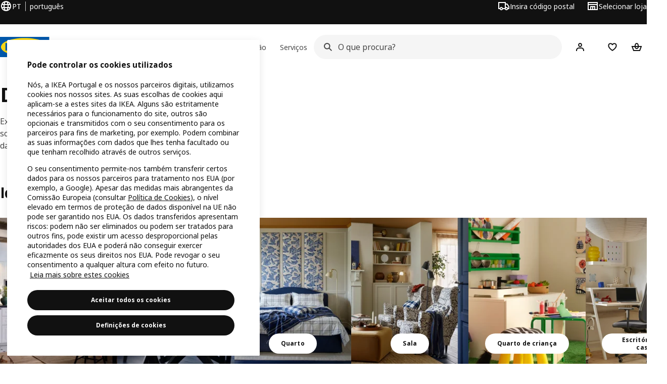

--- FILE ---
content_type: text/html; charset=utf-8
request_url: https://www.ikea.com/pt/pt/ideas/
body_size: 37461
content:
<!DOCTYPE html><html lang="pt-PT" dir="ltr"><head><meta charSet="utf-8"/><title>Dicas e inspiração - IKEA</title><meta name="description" content="Procura inspiração, ideias práticas e os produtos mais adequados para cada canto da sua casa? Temos todos os móveis de que precisa e o conhecimento para que consiga a melhor decoração de interiores para o seu espaço. É tempo de desfrutar de um melhor dia a dia em cada divisão da sua casa."/><link rel="canonical" href="https://www.ikea.com/pt/pt/ideas/"/><meta property="og:title" content="Dicas e inspiração"/><meta property="og:description" content="Procura inspiração, ideias práticas e os produtos mais adequados para cada canto da sua casa? Temos todos os móveis de que precisa e o conhecimento para que consiga a melhor decoração de interiores para o seu espaço. É tempo de desfrutar de um melhor dia a dia em cada divisão da sua casa."/><meta property="og:type" content="article"/><meta property="og:url" content="https://www.ikea.com/pt/pt/ideas/"/><meta property="og:image" content="https://www.ikea.com/ext/ingkadam/m/5809edc02875766f/original/PH206388.jpg?f=xl"/><meta property="og:image:width" content="5261"/><meta property="og:image:height" content="5261"/><meta name="robots" content="index, follow"/><meta name="viewport" content="width=device-width, initial-scale=1"/><link rel="stylesheet" href="https://www.ikea.com/pt/pt/stylesheets/vendors.2ea6460fe080d6ee6578.css"/><link rel="stylesheet" href="https://www.ikea.com/pt/pt/stylesheets/main.80a6185972df54ed3c33.css"/><style>.product-missing { display: none; }</style><!-- included:https://www.ikea.com/pt/pt/header-footer/style-fragment-recursive.html?request-path=$(REQUEST_PATH) --><!-- 2026-01-22T10:52:43.521Z, Navigera d156ee518ad605274f799dee3ab91ad829771613 -->
  <!-- included:/pt/pt/experiment-fragment/fragments/experiment-preload-fragment.html --><script src="https://www.ikea.com/pt/pt/experiment-fragment/scripts/kickstart-L4ZW5VIT.js"></script><link rel="modulepreload" href="https://www.ikea.com/pt/pt/experiment-fragment/scripts/index-MDJW4V47.js" />
    <link rel="stylesheet" id="nav-styles"
      data-opti-web="true"
      data-opti-default="false"
      href="https://www.ikea.com/pt/pt/header-footer/styles/main.9136a5a44df7c7656674.css">
  <link rel="stylesheet" href="https://www.ikea.com/pt/pt/header-footer/styles/localisationPicker.693982a04b8beab62ad6.css">
  <link rel="stylesheet" href="https://www.ikea.com/pt/pt/header-footer/styles/postalCodePicker.8e2dab8c426bfa0aa1fa.css">
  <link rel="stylesheet" href="https://www.ikea.com/pt/pt/header-footer/styles/storePicker.5ae16b408d8e5c4ff580.css">
    <link rel="stylesheet" href="https://www.ikea.com/pt/pt/header-footer/styles/inpageNavigation.b3a922b451d81aa84eaf.css">
      <link rel="stylesheet" href="https://www.ikea.com/pt/pt/header-footer/styles/megamenu.54ceb77c7b8a7b1ece1a.css">
      <link rel="stylesheet" href="https://www.ikea.com/pt/pt/header-footer/styles/mobileCinderella.984229b343815abf2c21.css">
  <link rel="stylesheet" href="https://www.ikea.com/pt/pt/header-footer/styles/marketPicker.dd0a8af5cb4388040911.css">
  <link rel="stylesheet" href="https://www.ikea.com/pt/pt/header-footer/styles/storeLocator.85393056358d9ed22da7.css">
  <link rel="stylesheet" href="https://www.ikea.com/pt/pt/header-footer/styles/bouncyFooter.8ae93be7f834339eee87.css">
  
    <!-- included:/global/assets/fonts/pt/font-fragment.html --><link rel="stylesheet" href="https://www.ikea.com/global/assets/fonts/pt/fonts.fa002b0f.css">
    <!-- included:/pt/pt/cookieconsent/header-scripts-fragment.html --><script src="https://www.ikea.com/pt/pt/cookieconsent/scripts/cookieconsent-onetrust-js.js?v=mfmnn3wy"></script>
    <!-- included:/pt/pt/search/v2/box-styles-fragment.html --><!-- Search Box Styles: 2026-01-22 10:33:47 CET 709ea87b868c3ae575d38177ca5e86ad256838f2 -->
<link rel="preconnect" href="https://sik.search.blue.cdtapps.com" crossorigin />
<link rel="stylesheet" crossorigin href="https://www.ikea.com/pt/pt/search/v2/box.DS_2hgRB.css">
<!-- /Search Box Styles -->

    <!-- included:/pt/pt/recommendations/panels/style-fragment.html --><!-- RecommendationsStyle: version: d335f679e915b5de7a5db959c9809bece2606d10, site-folder: pt/pt --><link rel="stylesheet" href="https://www.ikea.com/pt/pt/recommendations/panels/css/main.70e91b67.css"><!-- /RecommendationsStyle -->
    <!-- included:/pt/pt/loyalty/loyalty-modal.css.html --><link href="https://www.ikea.com/pt/pt/loyalty/loyalty-modal.04cc6f.css" rel="stylesheet">
    <script type="text/plain" class="optanon-category-2" src="https://www.ikea.com/ext/optimizelyjs/s/portugal_web.js" async></script>
    <!-- included:/pt/pt/nudge/style-fragment.html --><link rel="modulepreload" crossorigin href="https://www.ikea.com/pt/pt/nudge/vendor.preact.chunk.DGPo7kFQ.js">
  <link rel="shortcut icon" sizes="any" href="https://www.ikea.com/pt/pt/static/favicon.838d8a3778e4d716eb72.ico">
  <link rel="icon" type="image/svg+xml" href="https://www.ikea.com/global/assets/logos/brand/ikea.svg">
  <meta name="robots" content="max-image-preview:large">
  <!-- included:/pt/pt/marketing-tags/head-fragment.html --><meta name="p:domain_verify" content="dbcf5392ff4fbf41dec091ce017a6861"/>
  
<!-- --><!-- included:https://www.ikea.com/pt/pt/products/price-package-styles.html --><link rel="stylesheet" href="https://www.ikea.com/pt/pt/products/stylesheets/price-package-styles.78066297303649a728e4.css"/><script data-type="utag-data">
    var utag_data = {
      site_platform: "m2",
country: "pt",
language: "pt",
vertical_version: "1aa545f20eab",
vertical_component: "editorial",
page_type: "ideas",
page_name: "ideas",
site_level_1: "ideas"
    }
  </script></head><body><!-- included:https://www.ikea.com/pt/pt/header-footer/header-fragment-recursive.html --><!-- 2026-01-22T10:52:43.526Z, Navigera d156ee518ad605274f799dee3ab91ad829771613 -->
  <a href="#hnf-content" class="hnf-skip-to-content hnf-btn hnf-btn--secondary">
    <span class="hnf-btn__inner">
      <span class="hnf-btn__label">Avançar para o conteúdo principal</span>
    </span>
  </a>
    <header>
      <div class="hnf-messages">
        <!-- included:/pt/pt/header-footer/global-message-fragment.html -->
        <div class="hnf-content-container hnf-utilities">
          <div class="hnf-utilities__wrapper">
            <div id="hnf-header-localisationpicker" class="hnf-utilities__block hnf-utilities__block--localisation">
              <div class="hnf-utilities__localisation-button" data-props="{&quot;languages&quot;:[{&quot;language&quot;:&quot;Português&quot;,&quot;homeUrl&quot;:&quot;https://www.ikea.com/pt/pt/&quot;},{&quot;language&quot;:&quot;English&quot;,&quot;homeUrl&quot;:&quot;https://www.ikea.com/pt/en/&quot;}],&quot;ecomMarket&quot;:true,&quot;localeStrings&quot;:{&quot;CLOSE_MODAL&quot;:&quot;Fechar&quot;,&quot;LOCALISATION_CANCEL_MODAL&quot;:&quot;Cancelar&quot;,&quot;LOCALISATION_SELECT_LANGUAGE&quot;:&quot;Selecione o seu idioma preferido&quot;,&quot;LOCALISATION_CURRENT_STORE_HEADING&quot;:&quot;Está na loja online de Portugal&quot;,&quot;LOCALISATION_CHANGE_COUNTRY_LINK&quot;:&quot;Alterar país/região&quot;,&quot;LOCALISATION_CHANGE_COUNTRY_DISCLAIMER&quot;:&quot;O seu cesto de compras ficará vazio se mudar para um país/região diferente.&quot;},&quot;alignment&quot;:&quot;left&quot;}">
                <a href="#" class="hnf-link hnf-link--subtle hnf-link--white" role="button" aria-label="Alterar idioma ou país/região, o idioma atual é português" aria-haspopup="dialog">
                  <svg viewBox="0 0 24 24" focusable="false" width="24" height="24" data-skapa="ssr-icon@11.2.1" aria-hidden="true" class="hnf-svg-icon hnf-btn__icon"><path fill-rule="evenodd" clip-rule="evenodd" d="M13.7467 18.1766C12.9482 19.7737 12.2151 20 12 20c-.2151 0-.9482-.2263-1.7467-1.8234-.3065-.6131-.5745-1.3473-.7831-2.1766h5.0596c-.2086.8293-.4766 1.5635-.7831 2.1766zM14.8885 14h-5.777A17.7354 17.7354 0 0 1 9 12c0-.6949.0392-1.3641.1115-2h5.777c.0723.6359.1115 1.3051.1115 2 0 .6949-.0392 1.3641-.1115 2zm1.6955 2c-.2658 1.2166-.6492 2.307-1.1213 3.2138A8.0347 8.0347 0 0 0 18.9297 16H16.584zm3.164-2H16.9c.0656-.6462.1-1.3151.1-2 0-.6849-.0344-1.3538-.1-2h2.848A8.0156 8.0156 0 0 1 20 12a8.0156 8.0156 0 0 1-.252 2zm-.8183-6a8.035 8.035 0 0 0-3.467-3.2138c.4721.9068.8555 1.9972 1.1213 3.2138h2.3457zm-4.3999 0c-.2086-.8293-.4766-1.5635-.7831-2.1766C12.9482 4.2264 12.2151 4 12 4c-.2151 0-.9482.2263-1.7467 1.8234-.3065.613-.5745 1.3473-.7831 2.1766h5.0596zM7.416 8c.2658-1.2166.6491-2.307 1.1213-3.2138A8.035 8.035 0 0 0 5.0703 8H7.416zm-3.164 2A8.0147 8.0147 0 0 0 4 12c0 .6906.0875 1.3608.252 2H7.1a19.829 19.829 0 0 1-.1-2c0-.6849.0344-1.3538.1-2H4.252zm3.164 6H5.0704a8.0347 8.0347 0 0 0 3.467 3.2138C8.0651 18.307 7.6818 17.2166 7.4161 16zM22 12c0-5.5229-4.4772-10-10-10C6.4771 2 2 6.4771 2 12c0 5.5228 4.4771 10 10 10 5.5228 0 10-4.4772 10-10z"></path></svg>
                  <span>PT</span>
                  <span>PT<span>português</span></span>
                </a>
              </div>
            </div>
            <div class="hnf-utilities__block hnf-utilities__block--vp"></div>
            <div class="hnf-utilities__block hnf-utilities__block--pickers">
                <div id="hnf-header-postalcodepicker"
                    data-props="{&quot;enableBeLuCountrySelection&quot;:false,&quot;enableStorePicker&quot;:true,&quot;enableHtmlGeoLocation&quot;:true,&quot;enableServerGeoLocation&quot;:true,&quot;disablePostalCodeNudge&quot;:false,&quot;requiresAdditionalData&quot;:false,&quot;localeStrings&quot;:{&quot;ENTER_POSTALCODE&quot;:&quot;Insira código postal&quot;,&quot;ENTER_YOUR_POSTALCODE&quot;:&quot;Utilize a sua localização&quot;,&quot;ENTER_YOUR_POSTALCODE_DESC&quot;:&quot;Obtenha informações atualizadas sobre a entrega do artigo e a disponibilidade de stock na sua área.&quot;,&quot;POSTALCODE&quot;:&quot;Introduzir código postal&quot;,&quot;POSTALCODE_HELP&quot;:&quot;por ex.: 1001-001&quot;,&quot;POSTALCODE_NOT_VALID_ERROR&quot;:&quot;O código postal que introduziu não é válido. Tenta novamente.&quot;,&quot;POSTALCODE_EMPTY_FIELD&quot;:&quot;Indique um código postal.&quot;,&quot;STATE_CITY&quot;:&quot;Selecionar estado&quot;,&quot;STATE_CITY_CHOOSE&quot;:&quot;Escolha uma opção&quot;,&quot;CONSENT&quot;:&quot;Usamos cookies para fornecer este serviço. Saiba mais sobre a forma como usamos cookies em {{cookie policy link}}. Tenha em atenção que a sua localização não será partilhada.&quot;,&quot;CONSENT_OUR_POLICY&quot;:&quot;a nossa política&quot;,&quot;SELECT_COUNTRY&quot;:&quot;Seleccionar país&quot;,&quot;FORGET&quot;:&quot;Esquecer código postal&quot;,&quot;USE&quot;:&quot;Guardar&quot;,&quot;CONFIRM_MESSAGE&quot;:&quot;Selecionou {{postal code}} como o seu código postal&quot;,&quot;NUDGE_AUTOLOCATION_TEXT&quot;:&quot;Hej! Verifique se está correto. Se não estiver, atualize a sua localização.&quot;,&quot;NUDGE_GREETING&quot;:&quot;Hej!&quot;,&quot;NUDGE_TEXT&quot;:&quot;Adicione o seu código postal para ver as informações de entrega dos produtos.&quot;,&quot;CLOSE_MODAL&quot;:&quot;Fechar&quot;}}">
                  <a href="#" class="hnf-link hnf-link--subtle hnf-link--white hnf-utilities__postalcodepicker-button" role="button" aria-label="Insira código postal" aria-haspopup="dialog">
                    <svg viewBox="0 0 24 24" focusable="false" width="24" height="24" data-skapa="ssr-icon@11.2.1" aria-hidden="true" class="hnf-svg-icon"><path fill-rule="evenodd" clip-rule="evenodd" d="M1 4h15v3h3.0246l3.9793 5.6848V18h-2.6567c-.4218 1.3056-1.6473 2.25-3.0933 2.25-1.446 0-2.6715-.9444-3.0932-2.25h-3.9044c-.4217 1.3056-1.6472 2.25-3.0932 2.25S4.4916 19.3056 4.0698 18H1V4zm3.0698 12c.4218-1.3056 1.6473-2.25 3.0933-2.25 1.446 0 2.6715.9444 3.0932 2.25H14V6H3v10h1.0698zM16 14.0007a3.24 3.24 0 0 1 1.2539-.2507c1.446 0 2.6715.9444 3.0933 2.25h.6567v-2.6848L17.9833 9H16v5.0007zM7.163 15.75c-.6903 0-1.25.5596-1.25 1.25s.5597 1.25 1.25 1.25c.6904 0 1.25-.5596 1.25-1.25s-.5596-1.25-1.25-1.25zm10.0909 0c-.6904 0-1.25.5596-1.25 1.25s.5596 1.25 1.25 1.25 1.25-.5596 1.25-1.25-.5596-1.25-1.25-1.25z"></path></svg>
                    <span class="hnf-utilities__value">Insira código postal</span>
                  </a>
                </div>
                <div id="hnf-header-storepicker" data-props="{&quot;weekStartDay&quot;:&quot;MON&quot;,&quot;messages&quot;:[],&quot;localeStrings&quot;:{&quot;SELECT_STORE_HEADING&quot;:&quot;Selecionar loja&quot;,&quot;SELECT_STORE_TEXT&quot;:&quot;Escolha uma loja para ver o horário de funcionamento, disponibilidade de stock e ofertas relevantes.&quot;,&quot;SEARCH_PLACEHOLDER&quot;:&quot;Pesquisar por localização&quot;,&quot;CURRENT_LOCATION&quot;:&quot;Utilize a sua localização atual&quot;,&quot;CURRENT_LOCATION_QUERY&quot;:&quot;Localização atual&quot;,&quot;CURRENT_LOCATION_FAIL_HEADING&quot;:&quot;Não foi possível localizá-lo&quot;,&quot;CURRENT_LOCATION_FAIL_TEXT&quot;:&quot;Certifique-se de que permitiu o acesso do browser à sua localização atual e tente novamente.&quot;,&quot;STORES_SORTED_BY&quot;:&quot;As lojas são ordenadas por distância até {{location}}&quot;,&quot;SEARCH_NO_HITS_HEADING&quot;:&quot;Localização não encontrada&quot;,&quot;SEARCH_NO_HITS_TEXT&quot;:&quot;Introduza uma localização válida no seu país/região e tente novamente.&quot;,&quot;CLOSE_MODAL&quot;:&quot;Fechar&quot;,&quot;CLEAR_SEARCH&quot;:&quot;Limpar pesquisa da loja&quot;,&quot;DISTANCE_AWAY&quot;:&quot;{{distance}}km de distância&quot;,&quot;GET_DIRECTIONS&quot;:&quot;Obter direções&quot;,&quot;VISIT_STORE_PAGE&quot;:&quot;Ver a página da loja&quot;,&quot;TIMESPAN_FORMAT&quot;:&quot;{{from}} - {{to}}&quot;,&quot;SELECT_STORE&quot;:&quot;Selecionar loja&quot;,&quot;OPEN_TODAY&quot;:&quot;Aberto hoje {{from - to}}&quot;,&quot;OPEN_UNTIL&quot;:&quot;Aberto até {{closing time}}&quot;,&quot;OPEN_TOMORROW&quot;:&quot;Aberto amanhã {{from - to}}&quot;,&quot;OPEN_24H&quot;:&quot;Aberto 24 horas&quot;,&quot;OPEN_TODAY_24H&quot;:&quot;Aberto 24 horas hoje&quot;,&quot;OPEN_TOMORROW_24H&quot;:&quot;Aberto 24 horas amanhã&quot;,&quot;CHOOSE_DIFFERENT_STORE&quot;:&quot;Selecionar uma loja diferente&quot;,&quot;WEEKDAY_MON&quot;:&quot;Seg&quot;,&quot;WEEKDAY_TUE&quot;:&quot;Ter&quot;,&quot;WEEKDAY_WED&quot;:&quot;Qua&quot;,&quot;WEEKDAY_THU&quot;:&quot;Qui&quot;,&quot;WEEKDAY_FRI&quot;:&quot;Sex&quot;,&quot;WEEKDAY_SAT&quot;:&quot;Sáb&quot;,&quot;WEEKDAY_SUN&quot;:&quot;Dom&quot;,&quot;HOURS_CLOSED&quot;:&quot;Fechado&quot;,&quot;HOURS_NORMAL&quot;:&quot;Horário&quot;,&quot;HOURS_DEVIATIONS&quot;:&quot;Horário de funcionamento excecional&quot;}}">
                  <a href="#" class="hnf-link hnf-link--white hnf-link--subtle hnf-utilities__storepicker-button" role="button" aria-label="Selecionar loja" aria-haspopup="dialog">
                    <svg viewBox="0 0 24 24" focusable="false" width="24" height="24" data-skapa="ssr-icon@11.2.1" aria-hidden="true" class="hnf-svg-icon"><path fill-rule="evenodd" clip-rule="evenodd" d="M2 4v16h20V4H2zm2 4V6h16v2H4zm0 2v8h3v-6h10v6h3v-8H4zm11 4h-2v4h2v-4zm-4 0H9v4h2v-4z"></path></svg>
                    <span class="hnf-utilities__value">Selecionar loja</span>
                  </a>
                </div>
            </div>
          </div>
        </div>
      </div>
    
      <div class="hnf-header hnf-header--store hnf-header--postalcode hnf-header--nextnav">
        <div class="hnf-content-container hnf-header__container hnf-page-container__main">
          <div class="hnf-header__logo">
            <a href="https://www.ikea.com/pt/pt/" class="hnf-link" data-tracking-label="ikea-logo" aria-label="Página inicial IKEA">
              <img src="https://www.ikea.com/global/assets/logos/brand/ikea.svg" alt="" fetchpriority="high">
            </a>
          </div>
            <div class='hnf-page-container__main hnf-megamenu'>
              <div><nav aria-label="Abrir o menu de navegação" class="hnf-megamenu__entrypoints hnf-megamenu__entrypoints--loading"><a href="https://www.ikea.com/pt/pt/cat/produtos-products/" id="section-products" data-title="Produtos" aria-expanded="false" role="button" aria-haspopup="true" class="hnf-link hnf-link--subtle hnf-megamenu__entrypoint  hnf-megamenu__entrypoint--loading">Produtos</a><a href="https://www.ikea.com/pt/pt/rooms/" id="section-rooms" data-title="Áreas da casa" aria-expanded="false" role="button" aria-haspopup="true" class="hnf-link hnf-link--subtle hnf-megamenu__entrypoint  hnf-megamenu__entrypoint--loading">Áreas da casa</a><a href="https://www.ikea.com/pt/pt/offers/" id="section-deals" data-title="Melhores preços" aria-expanded="false" role="button" aria-haspopup="true" class="hnf-link hnf-link--subtle hnf-megamenu__entrypoint  hnf-megamenu__entrypoint--loading">Melhores preços</a><a href="https://www.ikea.com/pt/pt/ideas/" id="section-ideas" data-title="Inspiração" aria-expanded="false" role="button" aria-haspopup="true" class="hnf-link hnf-link--subtle hnf-megamenu__entrypoint  hnf-megamenu__entrypoint--loading">Inspiração</a><a href="https://www.ikea.com/pt/pt/customer-service/services/" id="section-services" data-title="Serviços" aria-expanded="false" role="button" aria-haspopup="true" class="hnf-link hnf-link--subtle hnf-megamenu__entrypoint  hnf-megamenu__entrypoint--loading">Serviços</a></nav><div class="hnf-megamenu__dropdown-wrapper  hnf-megamenu__dropdown-wrapper--close"><div aria-hidden="true" role="presentation" class="hnf-megamenu__backdrop"></div></div></div><script type="text/hydration">{"siteMenu":{"sectionOne":{"title":"Produtos","titleShort":"Produtos","sectionId":"products","items":[{"title":"Novidades","subItems":[{"title":"Produtos novos","link":"https://www.ikea.com/pt/pt/new/new-products/"},{"title":"Coleções","link":"https://www.ikea.com/pt/pt/cat/colecao-collections/"},{"title":"Coleção SANDLÖPARE","link":"https://www.ikea.com/pt/pt/new/crie-uma-divisao-inspirada-na-savana-com-a-colecao-sandloepare-pub2f36a820/"}]},{"title":"Mais para membros","subItems":[{"title":"IKEA Family","link":"https://www.ikea.com/pt/pt/ikea-family/"},{"title":"Cartão de crédito IKEA Family","link":"https://www.ikea.com/pt/pt/customer-service/services/finance-options/#d999c2e0-4548-11f0-aeee-c5aae8ace847"},{"title":"IKEA Business Network","link":"https://www.ikea.com/pt/pt/ikea-business/network/"}]},{"title":"Sustentabilidade","subItems":[{"title":"Sustentabilidade e poupança","link":"https://www.ikea.com/pt/pt/product-guides/sustainable-products/"},{"title":"Soluções de energia","link":"https://www.ikea.com/pt/pt/energy-services/"},{"title":"Cuidar do mundo. Uma sexta-feira de cada vez","link":"https://www.ikea.com/pt/pt/this-is-ikea/sustainable-everyday/uma-sexta-feira-de-cada-vez-pubda16ce20/"},{"title":"Dicas para uma vida mais sustentável","link":"https://www.ikea.com/pt/pt/ideas/tips-for-more-sustainable-living/"}]}],"link":"https://www.ikea.com/pt/pt/cat/produtos-products/","promotionIds":["e677cd7a-c2b8-41a5-b971-6ffb824d0c0f","359e14e4-fd99-45c9-ad4d-754ecf1fafa6"],"hotspotLinks":[{"title":"A vida acontece à mesa","link":"https://www.ikea.com/pt/pt/campaigns/a-vida-acontece-a-mesa-pub4a1d7b80/"},{"title":"Preço mais baixo, sempre","link":"https://www.ikea.com/pt/pt/campaigns/preco-mais-baixo-sempre-pub768c2440/"},{"title":"Últimas unidades","link":"https://www.ikea.com/pt/pt/cat/last-chance/"},{"title":"Restaurante e Mercearia Sueca","link":"https://www.ikea.com/pt/pt/food/"}],"titleSeeAll":"Novidades","combination":"2:2","nowAtIkeaCategoryTitle":"Agora na IKEA","nowAtIkeaCategoryImage":"https://www.ikea.com/gb/en/images/products/dyvlinge-swivel-easy-chair-kelinge-orange__1322501_pe942192_s5.jpg"},"sectionTwo":{"title":"Áreas da casa","titleShort":"Áreas da casa","sectionId":"rooms","items":[{"title":"Quarto","link":"https://www.ikea.com/pt/pt/rooms/bedroom/","image":"https://www.ikea.com/ext/ingkadam/m/6097ded076b78c6c/original/PH207666.jpg"},{"title":"Sala","link":"https://www.ikea.com/pt/pt/rooms/living-room/","image":"https://www.ikea.com/ext/ingkadam/m/47f88cc40f5200e8/original/PH206476.jpg"},{"title":"Cozinha","link":"https://www.ikea.com/pt/pt/rooms/kitchen/","image":"https://www.ikea.com/ext/ingkadam/m/7cdb3e8a3249e2fc/original/PH203751.jpg"},{"title":"Espaços de refeição","link":"https://www.ikea.com/pt/pt/rooms/dining/","image":"https://www.ikea.com/ext/ingkadam/m/5657f3491b4d5c24/original/PH203946.jpg"},{"title":"Casa de banho","link":"https://www.ikea.com/pt/pt/rooms/bathroom/","image":"https://www.ikea.com/ext/ingkadam/m/713bed2075fe9268/original/PH206738.jpg"},{"title":"Quarto de criança","link":"https://www.ikea.com/pt/pt/rooms/childrens-room/","image":"https://www.ikea.com/ext/ingkadam/m/5910617910bb64ed/original/PH206337.jpg"},{"title":"Escritório","link":"https://www.ikea.com/pt/pt/rooms/home-office/","image":"https://www.ikea.com/ext/ingkadam/m/3c907b70fbe30362/original/PH205397.jpg"},{"title":"Entrada","link":"https://www.ikea.com/pt/pt/rooms/hallway/","image":"https://www.ikea.com/ext/ingkadam/m/20d098f35acc5791/original/PH206222.jpg"},{"title":"Exterior","link":"https://www.ikea.com/pt/pt/rooms/outdoor/","image":"https://www.ikea.com/ext/ingkadam/m/52e307e3b6f907ac/original/PH190458.jpg"},{"title":"Lavandaria","link":"https://www.ikea.com/pt/pt/rooms/laundry/","image":"https://www.ikea.com/ext/ingkadam/m/424f59086a22a36b/original/PH199517.jpg"}],"link":"https://www.ikea.com/pt/pt/rooms/"},"sectionFour":{"combination":"3:1","title":"Melhores preços","titleShort":"Melhores preços","sectionId":"deals","items":[{"title":"Promoções","subItems":[{"title":"Promoções IKEA Family","link":"https://www.ikea.com/pt/pt/offers/family-offers/"},{"title":"Promoções Restaurante e Mercearia Sueca","link":"https://www.ikea.com/pt/pt/food/"}]},{"title":"Preços baixos","subItems":[{"title":"Preço mais baixo, sempre","link":"https://www.ikea.com/pt/pt/campaigns/preco-mais-baixo-sempre-pub768c2440/"},{"title":"Os mais vendidos","link":"https://www.ikea.com/pt/pt/cat/best-sellers/"},{"title":"Os nossos preços mais baixos","link":"https://www.ikea.com/pt/pt/cat/lowest-price/"},{"title":"Preços baixos para o dia a dia","link":"https://www.ikea.com/pt/pt/cat/precos-baixos-para-o-dia-a-dia-700313/"}]},{"title":"Segunda Mão","subItems":[{"title":"Comprar à IKEA","link":"https://www.ikea.com/pt/pt/second-hand/buy-from-ikea/"},{"title":"Comprar e vender a outras pessoas","link":"https://www.ikea.com/pt/pt/second-hand/marketplace/"},{"title":"Vender à IKEA - 2ª Vida","link":"https://www.ikea.com/pt/pt/second-hand/sell-to-ikea/quote/"},{"title":"Peças sobresselentes","link":"https://www.ikea.com/pt/pt/customer-service/spare-parts/"}]}],"promotionIds":["bf82c5e4-c1d4-4ea7-8b77-3355aee43fe4"],"hotspotLinks":[{"title":"Aderir a IKEA Family","link":"https://www.ikea.com/pt/pt/ikea-family/"},{"title":"Benefícios IKEA FAMILY","link":"https://www.ikea.com/pt/pt/ikea-family/benefits/"},{"title":"Benefícios IKEA Business","link":"https://www.ikea.com/pt/pt/ikea-business/"},{"title":"IKEA Segunda Mão","link":"https://www.ikea.com/pt/pt/second-hand/"}],"titleSeeAll":"Promoções"},"sectionFive":{"combination":"3:1","title":"Inspiração","titleShort":"Inspiração","sectionId":"ideas","items":[{"title":"Planificadores","subItems":[{"title":"Planificadores","link":"https://www.ikea.com/pt/pt/planners/"},{"title":"IKEA Kreativ","link":"https://www.ikea.com/pt/pt/home-design/"}]},{"title":"Inspiração","subItems":[{"title":"Inspiração por áreas da casa","link":"https://www.ikea.com/pt/pt/rooms/"},{"title":"Inspiração para o seu negócio","link":"https://www.ikea.com/pt/pt/ikea-business/gallery/"},{"title":"Ideias e DIY","link":"https://www.ikea.com/pt/pt/rooms/ideias-e-diy-para-cada-area-da-casa-pub97788090/"},{"title":"Ideias para presentes","link":"https://www.ikea.com/pt/pt/ideas/gift-ideas/"}]},{"title":"Sustentabilidade","subItems":[{"link":"https://www.ikea.com/pt/pt/product-guides/sustainable-products/","title":"Sustentabilidade e poupança"},{"title":"Soluções de energia","link":"https://www.ikea.com/pt/pt/energy-services/"},{"title":"Cuidar do mundo. Uma sexta-feira de cada vez","link":"https://www.ikea.com/pt/pt/this-is-ikea/sustainable-everyday/uma-sexta-feira-de-cada-vez-pubda16ce20/"}]}],"promotionIds":["2fbcc8be-97ec-439f-a53e-1fb85378776d"],"hotspotLinks":[{"title":"Serviços de planificação gratuitos","link":"https://www.ikea.com/pt/pt/customer-service/services/planning-consultation/#8d1681d0-8280-11ec-8fb5-bbf24207f858"},{"title":"Serviço de Design de interiores","link":"https://www.ikea.com/pt/pt/customer-service/services/interior-design-service-home/"},{"title":"IKEA para Negócios","link":"https://www.ikea.com/pt/pt/ikea-business/"},{"link":"https://www.ikea.com/pt/pt/this-is-ikea/sustainable-everyday/","title":"Um dia a dia mais sustentável"}],"titleSeeAll":"Dicas e ideias"},"sectionSix":{"combination":"2:2","title":"Serviços e apoio ao Cliente","titleShort":"Serviços","sectionId":"services","items":[{"title":"Entregas e montagem","subItems":[{"title":"Click and collect","link":"https://www.ikea.com/pt/pt/customer-service/services/click-collect/"},{"title":"Entregas","link":"https://www.ikea.com/pt/pt/customer-service/services/delivery/"},{"title":"Montagem","link":"https://www.ikea.com/pt/pt/customer-service/services/assembly/"}]},{"title":"Apoio à compra","subItems":[{"title":"Onde estamos","link":"https://www.ikea.com/pt/pt/stores/"},{"title":"Acompanhar e gerir a sua encomenda","link":"https://www.ikea.com/pt/pt/customer-service/track-manage-order/"},{"title":"Política de devolução","link":"https://www.ikea.com/pt/pt/customer-service/returns-claims/return-policy/"},{"title":"Perguntas frequentes","link":"https://www.ikea.com/pt/pt/customer-service/faq/"}]}],"promotionIds":["2fbcc8be-97ec-439f-a53e-1fb85378776d","591f5887-d353-421f-a4ed-c5c1bbf8a0d4"],"hotspotLinks":[{"title":"Apoio ao cliente","link":"https://www.ikea.com/pt/pt/customer-service/"},{"title":"Financiamento","link":"https://www.ikea.com/pt/pt/customer-service/services/finance-options/"},{"title":"Acessibilidade","link":"https://www.ikea.com/pt/pt/customer-service/services/servicos-de-acessibilidade-para-clientes-ikea-pub312766f0/"}],"titleSeeAll":"Serviços"}},"localeStrings":{"SEE_PREVIOUS_ITEMS":"Ver produtos anteriores","SEE_NEXT_ITEMS":"Ver produtos seguintes","SKIP_LISTING":"Ignorar lista","TABS_NAVIGATION_EXPLORE_CATEGORY":"Ver todos","SITE_MENU_OPEN_MENU":"Abrir o menu de navegação"},"promotions":[{"background":"default","end":"2027-09-18T23:00:00.000Z","id":"37a0cf13-e61f-4b60-a788-6bbd63cb9fef","imageUrl":"https://www.ikea.com/pt/pt/food/static/images/rest.png","promotionUrl":"https://www.ikea.com/pt/pt/food/?gad_source=1&gclid=EAIaIQobChMI-f2PwdbOhwMVYJJoCR27USFtEAAYASAAEgJu5vD_BwE","start":"2024-07-30T12:55:00.000Z","stores":[],"states":[],"title":"Restaurante e Bistrô Sueco"},{"background":"IKEAFamily","body":"IKEA preowned: marketplace de venda e compra em 2ª mão","end":"","id":"3f1f940d-1b69-4405-b1e7-505b966b9c63","imageUrl":"https://www.ikea.com/ext/ingkadam/m/651a2b36573511b9/original/ME-PREOWNED-Launch-KV-KIVIK-CLEAN-1440x1080.jpg?f=sg","promotionUrl":"https://www.ikea.com/pt/pt/marketplace/","start":"2025-04-02T14:21:00.000Z","stores":[],"states":[],"title":"IKEA preowned: marketplace de venda e compra em 2ª mão"},{"background":"IKEABusinessNetwork","body":"Juntos, criamos um melhor dia a dia no trabalho","end":"","id":"6c23e7a8-38cc-4f8d-aaaf-666923c17581","imageUrl":"https://www.ikea.com/ext/ingkadam/m/a4ac1c4138c88d6/original/IBN_PE901332.jpg?f=xl","promotionUrl":"https://www.ikea.com/pt/pt/ikea-business/network/","start":"2025-04-02T14:23:00.000Z","stores":[],"states":[],"title":"IKEA Business Network"},{"background":"default","body":"Com as compras à distância pode fazer a sua encomenda por telefone ou chat. Os nossos especialistas estão disponíveis para ajudar.","end":"","id":"2fbcc8be-97ec-439f-a53e-1fb85378776d","imageUrl":"https://www.ikea.com/ext/ingkadam/m/6888a2bda5430056/original/GC_CSC-RCMP-TASTERUP-2022-03-308161-crop001.jpg?f=xl","promotionUrl":"https://www.ikea.com/pt/pt/customer-service/shopping-at-ikea/remote-shopping/","start":"2025-04-02T14:27:00.000Z","stores":[],"states":[],"title":"Comprar à distância"},{"background":"wayfinding","body":"Compras sem complicações","end":"","id":"591f5887-d353-421f-a4ed-c5c1bbf8a0d4","imageUrl":"https://www.ikea.com/images/mulher-a-usar-um-smartphone-numa-loja-ikea-397dda9912d967f4819ebca95c5e8ab9.jpg?f=xl","promotionUrl":"https://www.ikea.com/pt/pt/customer-service/mobile-apps/","start":"2025-04-02T14:29:00.000Z","stores":[],"states":[],"title":"IKEA App"},{"background":"default","body":"Planifique gratuitamente a sua cozinha de sonho com a ajuda dos nossos especialistas","end":"2027-10-01T09:54:00.000Z","id":"4a353b1e-0a15-41db-8879-2b05375c8830","imageUrl":"https://www.ikea.com/ext/ingkadam/m/2ad440d56d6156a2/original/PH193883-crop001.jpg?f=m","promotionUrl":"https://www.ikea.com/pt/pt/appointment/kitchen/services/","start":"2025-08-04T09:54:00.000Z","stores":[],"states":[],"title":"Planificação gratuita de cozinhas"},{"background":"default","body":"Tratamento de beleza. Os spas de animais de estimação estão na moda, mas os spas caseiros são o máximo.","end":"2026-10-01T19:38:00.000Z","id":"df00705a-03d0-4565-a207-137dcba06a55","imageUrl":"https://www.ikea.com/ext/ingkadam/m/5c99f36807b93f4/original/HFRD_Pet_pampering_photo_doodles_lifestyle_V4-crop002.jpg?f=sg","promotionUrl":"https://www.ikea.com/pt/pt/ideas/everyday-rituals/mimar-os-animais-de-estimacao-pub6cfaf460/","start":"2025-08-04T19:38:00.000Z","stores":[],"states":[],"title":"Mimar os animais de estimação"},{"background":"default","body":"Com IKEA Home smart pode subir estores, acender luzes e pôr música com um só toque ou através da sua voz. Pode até configurá-los para ativarem automaticamente. Nem precisa de sair da cama.","end":"2027-10-01T19:40:00.000Z","id":"bf3790aa-c877-4098-b120-1ecb304e4d23","imageUrl":"https://www.ikea.com/ext/ingkadam/m/68b576188422a8fa/original/PE895131.JPG?f=l","promotionUrl":"https://www.ikea.com/pt/pt/product-guides/ikea-home-smart-system/com-o-sistema-ikea-home-smart-o-controlo-esta-nas-suas-maos-pubaa366990/","start":"2025-08-04T19:40:00.000Z","stores":[],"states":[],"title":"Com o sistema IKEA Home smart, o controlo está nas suas mãos"},{"background":"IKEAFamily","end":"2026-04-22T23:59:00.000Z","id":"bf82c5e4-c1d4-4ea7-8b77-3355aee43fe4","imageUrl":"https://www.ikea.com/ext/ingkadam/m/3bc1df680885212a/original/PH204527.jpg?f=m","promotionUrl":"https://www.ikea.com/pt/pt/p/justina-coxim-cru-90175000/","start":"2025-10-01T00:00:00.000Z","stores":[],"states":[],"title":"Leve 6, pague 5 nos coxins JUSTINA"},{"background":"new","end":"2026-01-29T15:24:00.000Z","id":"d21afc30-abb9-4208-8af6-af77b037bc8f","imageUrl":"https://www.ikea.com/ext/ingkadam/m/220ac1a6d2938e1/original/PH206276.jpg?f=xl","promotionUrl":"https://www.ikea.com/pt/pt/rooms/bedroom/how-to/como-conseguir-a-melhor-iluminacao-no-quarto-pub99fe5030/","start":"2025-10-24T14:24:00.000Z","stores":[],"states":[],"title":"Como conseguir a melhor iluminação no quarto"},{"background":"default","body":"Na IKEA, sabemos o que garante um bom descanso. Todos os nossos colchões foram criados e testados para a vida em casa.","end":"2026-12-01T15:38:00.000Z","id":"6afd5cf9-a7b6-45ab-9299-255f5e9a861e","imageUrl":"https://www.ikea.com/ext/ingkadam/m/57e8ab10c985880e/original/PH204165.jpg?f=s&r=1:1&p=0.5,0.3","promotionUrl":"https://www.ikea.com/pt/pt/rooms/bedroom/a-desmistificar-mitos-sobre-colchoes-pubcb01a360/","start":"2025-10-24T14:38:00.000Z","stores":[],"states":[],"title":"Desmistificar mitos sobre colchões"},{"background":"lowestPrice","body":"Quando fica frio e escuro lá fora, é altura de criar mais conforto e aconchego cá dentro. Estas ideias simples e acessíveis vão transformar o quarto e prepará-lo para a nova estação.","end":"2026-02-01T16:12:00.000Z","id":"725306b2-5253-450f-90ee-307d53bb2531","imageUrl":"https://www.ikea.com/ext/ingkadam/m/5b27a4d20d8e851e/original/PH206284.jpg?f=xl","promotionUrl":"https://www.ikea.com/pt/pt/rooms/bedroom/how-to/como-preparar-o-seu-quarto-para-receber-o-inverno-pub3bd5a3d0/","start":"2025-10-24T15:12:00.000Z","stores":[],"states":[],"title":"Como preparar o quarto para receber o inverno"},{"background":"default","body":"Uma cómoda pode ser mais do que um lugar prático e conveniente para arrumar roupa, acessórios e outros objetos. Também pode ser uma peça de destaque que dá caráter e estilo à divisão.","end":"2026-03-01T13:53:00.000Z","id":"6b0b532e-44ce-4d04-aef7-d6aa5b6d70ff","imageUrl":"https://www.ikea.com/ext/ingkadam/m/4bf3349162a5ecf6/original/PH199282.jpg?f=s&r=1:1&p=0.5,1.0","promotionUrl":"https://www.ikea.com/pt/pt/rooms/bedroom/how-to/como-escolher-a-comoda-melhor-para-si-pubd668e560/","start":"2026-01-01T13:53:00.000Z","stores":[],"states":[],"title":"Como escolher a cómoda melhor para si"},{"background":"default","body":"De berbequins a parafusos e até um nível de carpinteiro, vai encontrar todas as ferramentas de que precisa para fazer pequenas reparações, decorar a casa ou montar móveis.","end":"2027-12-03T16:17:00.000Z","id":"93cd00a1-eca9-45b5-baa3-cbf85dc723e1","imageUrl":"https://www.ikea.com/ext/ingkadam/m/5ae13ddd9c6dc042/original/PH194318.jpg?f=xl","promotionUrl":"https://www.ikea.com/pt/pt/cat/trixig-gama-700461/","start":"2025-11-03T16:17:00.000Z","stores":[],"states":[],"title":"Descubra a gama TRIXIG para os seus projetos de renovação"},{"background":"default","end":"2026-12-12T10:28:00.000Z","id":"53405489-1ef0-4c96-a82b-eb6dbeca7b15","imageUrl":"https://www.ikea.com/images/o-sistema-de-roupeiros-pax-e-o-sistema-de-arrumacao-kompleme-b2a9354084d72b8acc103f8f17fa3503.jpg?f=sg","promotionUrl":"https://www.ikea.com/pt/pt/appointment/pax/","start":"2026-01-13T10:28:00.000Z","stores":[],"states":[],"title":"Planificação gratuita de roupeiros"},{"background":"new","body":"","end":"2026-04-01T10:34:00.000Z","id":"e677cd7a-c2b8-41a5-b971-6ffb824d0c0f","imageUrl":"https://www.ikea.com/ext/ingkadam/m/23b956770a480911/original/PH207382.jpg?f=xl","promotionUrl":"https://www.ikea.com/pt/pt/new/aposte-nas-flores-na-primavera-pub23daa2d2/","start":"2026-01-13T10:34:00.000Z","stores":[],"states":[],"title":"Aposte nas flores na primavera"},{"background":"new","body":"Nova gama de candeeiros com coluna Bluetooth, criada com Tekla Evelina Severin. Função e estilo, fácil ligação e Spotify Tap para personalizar a sua música. Aumente o volume!","end":"2026-04-01T10:35:00.000Z","id":"359e14e4-fd99-45c9-ad4d-754ecf1fafa6","imageUrl":"https://www.ikea.com/ext/ingkadam/m/31c9ca1f41edd629/original/PH207894.jpg?f=xl","promotionUrl":"https://www.ikea.com/pt/pt/rooms/living-room/how-to/o-design-e-som-de-uma-casa-inteligente-adote-produtos-home-smart-pub964fe542/","start":"2026-01-13T10:35:00.000Z","stores":[],"states":[],"title":"O design e som de uma casa inteligente"},{"background":"default","end":"2026-04-01T10:53:00.000Z","id":"497136b1-c552-47f6-9c62-244e2e46d8ef","imageUrl":"https://www.ikea.com/ext/ingkadam/m/2f8bd4e6b13a92e0/original/PH178491_SHI_001.jpg?f=sg","promotionUrl":"https://www.ikea.com/pt/pt/rooms/bedroom/how-to/como-escolher-um-edredao-puba5358ed0/","start":"2026-01-13T10:53:00.000Z","stores":[],"states":[],"title":"Como escolher um edredão"},{"background":"IKEAFamily","body":"De 12/01 a 03/02/2026","end":"2026-02-03T23:59:00.000Z","id":"4dfc64b3-d833-40e1-b99e-13a66b3abf7e","imageUrl":"https://www.ikea.com/ext/ingkadam/m/187e7b026534e99/original/PH199380.jpg?f=s","promotionUrl":"https://www.ikea.com/pt/pt/offers/family-offers/?filters=f-subcategories%3Atl001","start":"2026-01-13T10:54:00.000Z","stores":[],"states":[],"title":"Até 30% desconto em têxteis"},{"background":"default","end":"2026-04-01T00:34:00.000Z","id":"c8d73110-29ed-490a-b630-9daaa2614e79","imageUrl":"https://www.ikea.com/ext/ingkadam/m/17bbaf4f8c88fafb/original/PH205021.jpg?f=xl","promotionUrl":"https://www.ikea.com/pt/pt/rooms/kitchen/how-to/como-preparar-lancheiras-para-a-semana-pubc6b38a30/","start":"2026-01-14T00:34:00.000Z","stores":[],"states":[],"title":"Como preparar lancheiras para a semana"},{"background":"default","end":"2026-12-19T16:15:00.000Z","id":"9027c323-4be1-47d1-a77b-6df48b565d48","imageUrl":"https://www.ikea.com/ext/ingkadam/m/6b1958de5f220714/original/PH207671.jpg?f=xl","promotionUrl":"https://www.ikea.com/pt/pt/rooms/bedroom/how-to/guia-de-estruturas-de-cama-pub2be41870/","start":"2026-01-20T16:15:00.000Z","stores":[],"states":[],"title":"Guia de estruturas de cama"}],"siteFolder":"pt/pt","domain":"www.ikea.com","productsLink":"https://www.ikea.com/pt/pt/cat/produtos-products/"}</script>
            </div>          <div class="hnf-header__search">
                <!-- included:/pt/pt/search/v2/box-fragment.html --><div data-namespace="search-box" data-version="709ea87b868c3ae575d38177ca5e86ad256838f2" data-baseurl="https://www.ikea.com" data-locale="pt-PT"><div data-id="box-mount" class="search-box-container"><div class="search-box-wrapper"><form role="search" action="https://www.ikea.com/pt/pt/search/" class="search-box-form"><div class="search-box-search search-box-search--focus-with-clear search-box-search--medium"><svg viewBox="0 0 24 24" focusable="false" width="24" height="24" data-skapa="ssr-icon@11.3.0" aria-hidden="true" class="search-box-svg-icon search-box-search__icon"><path fill-rule="evenodd" clip-rule="evenodd" d="M13.9804 15.3946c-1.0361.7502-2.3099 1.1925-3.6869 1.1925C6.8177 16.5871 4 13.7694 4 10.2935 4 6.8177 6.8177 4 10.2935 4c3.4759 0 6.2936 2.8177 6.2936 6.2935 0 1.377-.4423 2.6508-1.1925 3.6869l4.6016 4.6016-1.4142 1.4142-4.6016-4.6016zm.6067-5.1011c0 2.3713-1.9223 4.2936-4.2936 4.2936C7.9223 14.5871 6 12.6648 6 10.2935 6 7.9223 7.9223 6 10.2935 6c2.3713 0 4.2936 1.9223 4.2936 4.2935z"></path></svg><input id="ikea-search-input" type="search" placeholder="O que procura?" aria-label="Pesquisar por produtos, inspiração ou novidades" data-skapa="search@11.0.8" name="q" role="combobox" aria-autocomplete="list" aria-expanded="false" aria-controls="search-box-dropdown-wrapper" autocorrect="off" autocomplete="off" class="search-box-typography-label-l search-box-typography-regular search-box-search__input"><button disabled="" type="button" data-skapa="button@19.0.8" aria-hidden="true" class="search-box-btn search-box-btn--xsmall search-box-btn--icon-tertiary search-box-search__action search-box-search__clear"><span class="search-box-typography-label-s search-box-btn__inner"><svg viewBox="0 0 24 24" focusable="false" width="24" height="24" data-skapa="ssr-icon@11.3.0" aria-hidden="true" class="search-box-svg-icon search-box-btn__icon"><path fill-rule="evenodd" clip-rule="evenodd" d="m12.0006 13.4148 2.8283 2.8283 1.4142-1.4142-2.8283-2.8283 2.8283-2.8283-1.4142-1.4142-2.8283 2.8283L9.172 7.7578 7.7578 9.172l2.8286 2.8286-2.8286 2.8285 1.4142 1.4143 2.8286-2.8286z"></path></svg><span class="search-box-btn__label">Limpar o campo de introdução de pesquisa</span></span></button><div class="search-box-search__actions"></div><span aria-hidden="true" class="search-box-search__divider search-box-search__divider--hidden"></span><button disabled="" type="submit" data-skapa="button@19.0.8" aria-hidden="true" class="search-box-btn search-box-btn--xsmall search-box-btn--icon-tertiary search-box-search__action"><span class="search-box-typography-label-s search-box-btn__inner"><svg viewBox="0 0 24 24" focusable="false" width="24" height="24" data-skapa="ssr-icon@11.3.0" aria-hidden="true" class="search-box-svg-icon search-box-btn__icon"><path fill-rule="evenodd" clip-rule="evenodd" d="M13.9804 15.3946c-1.0361.7502-2.3099 1.1925-3.6869 1.1925C6.8177 16.5871 4 13.7694 4 10.2935 4 6.8177 6.8177 4 10.2935 4c3.4759 0 6.2936 2.8177 6.2936 6.2935 0 1.377-.4423 2.6508-1.1925 3.6869l4.6016 4.6016-1.4142 1.4142-4.6016-4.6016zm.6067-5.1011c0 2.3713-1.9223 4.2936-4.2936 4.2936C7.9223 14.5871 6 12.6648 6 10.2935 6 7.9223 7.9223 6 10.2935 6c2.3713 0 4.2936 1.9223 4.2936 4.2935z"></path></svg><span class="search-box-btn__label">Pesquisar</span></span></button></div></form></div><div id="search-box-dropdown-wrapper" aria-live="polite" aria-atomic="true"></div></div>
  
</div>

              </div>
          <div role="navigation" aria-label="shopping-links" class="hnf-header__icons" data-shopping-links>
                <div class="hnf-header__search-btn">
                  <button type="button" class="hnf-btn hnf-btn--small hnf-btn--icon-tertiary" aria-expanded="false" aria-label="Procurar">
                    <span class="hnf-btn__inner">
                      <svg viewBox="0 0 24 24" focusable="false" width="24" height="24" data-skapa="ssr-icon@11.2.1" aria-hidden="true" class="hnf-svg-icon"><path fill-rule="evenodd" clip-rule="evenodd" d="M13.9804 15.3946c-1.0361.7502-2.3099 1.1925-3.6869 1.1925C6.8177 16.5871 4 13.7694 4 10.2935 4 6.8177 6.8177 4 10.2935 4c3.4759 0 6.2936 2.8177 6.2936 6.2935 0 1.377-.4423 2.6508-1.1925 3.6869l4.6016 4.6016-1.4142 1.4142-4.6016-4.6016zm.6067-5.1011c0 2.3713-1.9223 4.2936-4.2936 4.2936C7.9223 14.5871 6 12.6648 6 10.2935 6 7.9223 7.9223 6 10.2935 6c2.3713 0 4.2936 1.9223 4.2936 4.2935z"></path></svg>
                    </span>
                  </button>
                </div>
              <div id="hnf-header-profile" class="hnf-header__profile-link">
                  <a href="https://www.ikea.com/pt/pt/profile/login" class="hnf-btn hnf-btn--small hnf-leading-icon hnf-btn--tertiary hnf-header__profile-link__default" role="button" aria-haspopup="dialog" aria-hidden="false" rel="nofollow" data-tracking-label="profile" data-profile-link>
                    <span class="hnf-btn__inner">
                      <svg viewBox="0 0 24 24" focusable="false" width="24" height="24" data-skapa="ssr-icon@11.2.1" aria-hidden="true" class="hnf-svg-icon hnf-btn__icon hnf-person__icon"><path fill-rule="evenodd" clip-rule="evenodd" d="M10.6724 6.4678c.2734-.2812.6804-.4707 1.3493-.4707.3971 0 .705.0838.9529.2225.241.1348.4379.3311.5934.6193l.0033.006c.1394.2541.237.6185.237 1.1403 0 .7856-.2046 1.2451-.4796 1.5278l-.0048.005c-.2759.2876-.679.4764-1.334.4764-.3857 0-.6962-.082-.956-.2241-.2388-.1344-.4342-.3293-.5888-.6147-.1454-.275-.2419-.652-.2419-1.1704 0-.7902.2035-1.2442.4692-1.5174zm1.3493-2.4717c-1.0834 0-2.054.3262-2.7838 1.0766-.7376.7583-1.0358 1.781-1.0358 2.9125 0 .7656.1431 1.483.4773 2.112l.0031.0058c.3249.602.785 1.084 1.3777 1.4154l.0062.0035c.5874.323 1.2368.4736 1.9235.4736 1.0818 0 2.0484-.3333 2.7755-1.0896.7406-.7627 1.044-1.786 1.044-2.9207 0-.7629-.1421-1.4784-.482-2.0996-.3247-.6006-.7844-1.0815-1.376-1.4125-.5858-.3276-1.2388-.477-1.9297-.477zM6.4691 16.8582c.2983-.5803.7228-1.0273 1.29-1.3572.5582-.3191 1.2834-.5049 2.2209-.5049h4.04c.9375 0 1.6626.1858 2.2209.5049.5672.3299.9917.7769 1.29 1.3572.3031.5896.4691 1.2936.4691 2.1379v1h2v-1c0-1.1122-.2205-2.1384-.6904-3.0523a5.3218 5.3218 0 0 0-2.0722-2.1769c-.9279-.5315-2.0157-.7708-3.2174-.7708H9.98c-1.1145 0-2.2483.212-3.2225.7737-.8982.5215-1.5928 1.2515-2.0671 2.174C4.2205 16.8577 4 17.8839 4 18.9961v1h2v-1c0-.8443.166-1.5483.4691-2.1379z"></path></svg>
                      <span class="hnf-btn__label">Hej! Inicie sessão</span>
                    </span>
                  </a>
                  <a href="https://www.ikea.com/pt/pt/profile/login" class="hnf-btn hnf-btn--small hnf-leading-icon hnf-btn--tertiary hnf-header__profile-link__neutral hnf-header__profile-link--hidden" role="button" aria-haspopup="dialog" aria-hidden="true" rel="nofollow" data-tracking-label="profile" data-profile-link>
                    <span class="hnf-btn__inner">
                      <span class="hnf-avatar hnf-avatar--btn hnf-avatar--small hnf-avatar--primary">
                        <svg viewBox="0 0 24 24" focusable="false" width="24" height="24" data-skapa="ssr-icon@11.2.1" aria-hidden="true" class="hnf-svg-icon hnf-btn__icon hnf-avatar-person__icon"><path fill-rule="evenodd" clip-rule="evenodd" d="M10.6724 6.4678c.2734-.2812.6804-.4707 1.3493-.4707.3971 0 .705.0838.9529.2225.241.1348.4379.3311.5934.6193l.0033.006c.1394.2541.237.6185.237 1.1403 0 .7856-.2046 1.2451-.4796 1.5278l-.0048.005c-.2759.2876-.679.4764-1.334.4764-.3857 0-.6962-.082-.956-.2241-.2388-.1344-.4342-.3293-.5888-.6147-.1454-.275-.2419-.652-.2419-1.1704 0-.7902.2035-1.2442.4692-1.5174zm1.3493-2.4717c-1.0834 0-2.054.3262-2.7838 1.0766-.7376.7583-1.0358 1.781-1.0358 2.9125 0 .7656.1431 1.483.4773 2.112l.0031.0058c.3249.602.785 1.084 1.3777 1.4154l.0062.0035c.5874.323 1.2368.4736 1.9235.4736 1.0818 0 2.0484-.3333 2.7755-1.0896.7406-.7627 1.044-1.786 1.044-2.9207 0-.7629-.1421-1.4784-.482-2.0996-.3247-.6006-.7844-1.0815-1.376-1.4125-.5858-.3276-1.2388-.477-1.9297-.477zM6.4691 16.8582c.2983-.5803.7228-1.0273 1.29-1.3572.5582-.3191 1.2834-.5049 2.2209-.5049h4.04c.9375 0 1.6626.1858 2.2209.5049.5672.3299.9917.7769 1.29 1.3572.3031.5896.4691 1.2936.4691 2.1379v1h2v-1c0-1.1122-.2205-2.1384-.6904-3.0523a5.3218 5.3218 0 0 0-2.0722-2.1769c-.9279-.5315-2.0157-.7708-3.2174-.7708H9.98c-1.1145 0-2.2483.212-3.2225.7737-.8982.5215-1.5928 1.2515-2.0671 2.174C4.2205 16.8577 4 17.8839 4 18.9961v1h2v-1c0-.8443.166-1.5483.4691-2.1379z"></path></svg>
                      </span>
                      <span class="hnf-btn__label">Hej!</span>
                    </span>
                  </a>
                  <a href="https://www.ikea.com/pt/pt/profile/login" class="hnf-btn hnf-btn--small hnf-leading-icon hnf-btn--tertiary hnf-header__profile-link__avatar hnf-header__profile-link--hidden" role="button" aria-haspopup="dialog" aria-hidden="true" rel="nofollow" data-greeting="Hej {{firstName}}!" data-tracking-label="profile" data-profile-link>
                    <span class="hnf-btn__inner">
                      <span class="hnf-avatar hnf-avatar--btn hnf-avatar--small hnf-avatar--primary">IK</span>
                      <span class="hnf-btn__label">Hej {{firstName}}!</span>
                    </span>
                  </a>
              </div>
            
                <div class="hnf-header__shopping-list-link" data-shoppinglist-icon="heart">
                  <a class="hnf-btn hnf-btn--small hnf-btn--icon-tertiary" href="https://www.ikea.com/pt/pt/favourites/" aria-label="Favoritos" rel="nofollow" data-tracking-label="shopping-list">
                    <span class="hnf-btn__inner js-shopping-list-icon" data-market-code="pt-PT">
                      <svg viewBox="0 0 24 24" focusable="false" width="24" height="24" data-skapa="ssr-icon@11.2.1" aria-hidden="true" class="hnf-svg-icon hnf-btn__icon hnf-svg-icon hnf-svg-icon--heart"><path fill-rule="evenodd" clip-rule="evenodd" d="M19.205 5.599c.9541.954 1.4145 2.2788 1.4191 3.6137 0 3.0657-2.2028 5.7259-4.1367 7.5015-1.2156 1.1161-2.5544 2.1393-3.9813 2.9729L12 20.001l-.501-.3088c-.9745-.5626-1.8878-1.2273-2.7655-1.9296-1.1393-.9117-2.4592-2.1279-3.5017-3.5531-1.0375-1.4183-1.8594-3.1249-1.8597-4.9957-.0025-1.2512.3936-2.5894 1.419-3.6149 1.8976-1.8975 4.974-1.8975 6.8716 0l.3347.3347.336-.3347c1.8728-1.8722 4.9989-1.8727 6.8716 0zm-7.2069 12.0516c.6695-.43 1.9102-1.2835 3.1366-2.4096 1.8786-1.7247 3.4884-3.8702 3.4894-6.0264-.0037-.849-.2644-1.6326-.8333-2.2015-1.1036-1.1035-2.9413-1.0999-4.0445.0014l-1.7517 1.7448-1.7461-1.7462c-1.1165-1.1164-2.9267-1.1164-4.0431 0-1.6837 1.6837-.5313 4.4136.6406 6.0156.8996 1.2298 2.0728 2.3207 3.137 3.1722a24.3826 24.3826 0 0 0 2.0151 1.4497z"></path></svg>
                      <svg viewBox="0 0 24 24" focusable="false" width="24" height="24" data-skapa="ssr-icon@11.2.1" aria-hidden="true" class="hnf-svg-icon hnf-btn__icon hnf-svg-icon--heart-filled-red hnf-svg-icon--hidden"><path fill-rule="evenodd" clip-rule="evenodd" d="M19.205 5.599c.9541.954 1.4145 2.2788 1.4191 3.6137 0 3.0657-2.2028 5.7259-4.1367 7.5015-1.2156 1.1161-2.5544 2.1393-3.9813 2.9729L12 20.001l-.501-.3088c-.9745-.5626-1.8878-1.2273-2.7655-1.9296-1.1393-.9117-2.4592-2.1279-3.5017-3.5531-1.0375-1.4183-1.8594-3.1249-1.8597-4.9957-.0025-1.2512.3936-2.5894 1.419-3.6149 1.8976-1.8975 4.974-1.8975 6.8716 0l.3347.3347.336-.3347c1.8728-1.8722 4.9989-1.8727 6.8716 0z" fill="#CC0008"></path></svg>
                      <span class="hnf-btn__label">Favoritos</span>
                    </span>
                  </a>
                </div>
              <div class="hnf-header__shopping-cart-link">
                <a class="hnf-btn hnf-btn--small hnf-btn--icon-tertiary" href="https://www.ikea.com/pt/pt/shoppingcart/" aria-label="Cesto de compras" rel="nofollow" data-tracking-label="shopping-bag">
                  <span class="hnf-btn__inner js-shopping-cart-icon" data-market-code="pt-PT" data-label-default="Cesto de compras" data-label-items="{{numberOfItems}} artigos">
                    <span class="hnf-header__cart-counter hnf-header__cart-counter--hidden"></span>
                      <svg viewBox="0 0 24 24" focusable="false" width="24" height="24" data-skapa="ssr-icon@11.2.1" aria-hidden="true" class="hnf-svg-icon hnf-svg-bag-default hnf-btn__icon"><path fill-rule="evenodd" clip-rule="evenodd" d="M11.9997 4c1.7048 0 2.9806 1.122 3.4578 2.7127.3246 1.0819.5718 2.1886.8335 3.2873h6.1517l-3.75 10H5.3067l-3.75-10h6.1516c.2617-1.0987.509-2.2054.8335-3.2873C9.019 5.122 10.2948 4 11.9997 4zm2.2348 6H9.7648c.2293-.9532.5299-2.1701.6927-2.7127C10.6838 6.533 11.1739 6 11.9997 6s1.3158.533 1.5421 1.2873c.1628.5426.4634 1.7595.6927 2.7127zm-9.7918 2 2.25 6h10.614l2.25-6h-3.3252c-.6633 2.1065-1.7665 4-4.2318 4-2.4654 0-3.5686-1.8935-4.2319-4h-3.325zm5.4308 0c.3635 1.0612.8841 2 2.1262 2 1.242 0 1.7626-.9388 2.1261-2H9.8735z"></path></svg>
                    <span class="hnf-btn__label">Cesto de compras</span>
                  </span>
                </a>
              </div>
            <div class="hnf-header__hamburger">
              <button type="button" class="hnf-btn hnf-btn--small hnf-btn--icon-tertiary" aria-label="Abrir o menu de navegação">
                <span class="hnf-btn__inner">
                  <svg viewBox="0 0 24 24" focusable="false" width="24" height="24" data-skapa="ssr-icon@11.2.1" aria-hidden="true" class="hnf-svg-icon hnf-btn__icon"><path fill-rule="evenodd" clip-rule="evenodd" d="M20 8H4V6h16v2zm0 5H4v-2h16v2zm0 5H4v-2h16v2z"></path></svg>
                </span>
              </button>
            </div>
          </div>
        </div>
      </div>
    </header>
    <div id="hnf-header-filler"></div>  <aside
        class='hnf-mobile-menu'
        data-ios='https://www.ikea.com/pt/pt/static/ios.9c0d083af5c38081ba26.png'
        data-android='https://www.ikea.com/pt/pt/static/android.997339e975ada2091941.png'
      >
        <div aria-hidden="true" class="hnf-mobile-menu__container hnf-mobile-menu__container--hidden"></div><div aria-hidden="true" role="presentation" class="hnf-overlay "></div><script type="text/hydration">{"appPromotion":{"enabled":true,"ios":{"message":"Faça o download da nossa app.","linkTo":"https://apps.apple.com/pt/app/ikea/id1452164827","linkNewWindow":true},"android":{"linkTo":"https://play.google.com/store/apps/details?id=com.ingka.ikea.app&hl=pt_PT&gl=US","message":"Faça o download da nossa app.","linkNewWindow":true}},"siteMenu":{"sectionOne":{"title":"Produtos","titleShort":"Produtos","sectionId":"products","items":[{"title":"Novidades","subItems":[{"title":"Produtos novos","link":"https://www.ikea.com/pt/pt/new/new-products/"},{"title":"Coleções","link":"https://www.ikea.com/pt/pt/cat/colecao-collections/"},{"title":"Coleção SANDLÖPARE","link":"https://www.ikea.com/pt/pt/new/crie-uma-divisao-inspirada-na-savana-com-a-colecao-sandloepare-pub2f36a820/"}]},{"title":"Mais para membros","subItems":[{"title":"IKEA Family","link":"https://www.ikea.com/pt/pt/ikea-family/"},{"title":"Cartão de crédito IKEA Family","link":"https://www.ikea.com/pt/pt/customer-service/services/finance-options/#d999c2e0-4548-11f0-aeee-c5aae8ace847"},{"title":"IKEA Business Network","link":"https://www.ikea.com/pt/pt/ikea-business/network/"}]},{"title":"Sustentabilidade","subItems":[{"title":"Sustentabilidade e poupança","link":"https://www.ikea.com/pt/pt/product-guides/sustainable-products/"},{"title":"Soluções de energia","link":"https://www.ikea.com/pt/pt/energy-services/"},{"title":"Cuidar do mundo. Uma sexta-feira de cada vez","link":"https://www.ikea.com/pt/pt/this-is-ikea/sustainable-everyday/uma-sexta-feira-de-cada-vez-pubda16ce20/"},{"title":"Dicas para uma vida mais sustentável","link":"https://www.ikea.com/pt/pt/ideas/tips-for-more-sustainable-living/"}]}],"link":"https://www.ikea.com/pt/pt/cat/produtos-products/","promotionIds":["e677cd7a-c2b8-41a5-b971-6ffb824d0c0f","359e14e4-fd99-45c9-ad4d-754ecf1fafa6"],"hotspotLinks":[{"title":"A vida acontece à mesa","link":"https://www.ikea.com/pt/pt/campaigns/a-vida-acontece-a-mesa-pub4a1d7b80/"},{"title":"Preço mais baixo, sempre","link":"https://www.ikea.com/pt/pt/campaigns/preco-mais-baixo-sempre-pub768c2440/"},{"title":"Últimas unidades","link":"https://www.ikea.com/pt/pt/cat/last-chance/"},{"title":"Restaurante e Mercearia Sueca","link":"https://www.ikea.com/pt/pt/food/"}],"titleSeeAll":"Novidades","combination":"2:2","nowAtIkeaCategoryTitle":"Agora na IKEA","nowAtIkeaCategoryImage":"https://www.ikea.com/gb/en/images/products/dyvlinge-swivel-easy-chair-kelinge-orange__1322501_pe942192_s5.jpg"},"sectionTwo":{"title":"Áreas da casa","titleShort":"Áreas da casa","sectionId":"rooms","items":[{"title":"Quarto","link":"https://www.ikea.com/pt/pt/rooms/bedroom/","image":"https://www.ikea.com/ext/ingkadam/m/6097ded076b78c6c/original/PH207666.jpg"},{"title":"Sala","link":"https://www.ikea.com/pt/pt/rooms/living-room/","image":"https://www.ikea.com/ext/ingkadam/m/47f88cc40f5200e8/original/PH206476.jpg"},{"title":"Cozinha","link":"https://www.ikea.com/pt/pt/rooms/kitchen/","image":"https://www.ikea.com/ext/ingkadam/m/7cdb3e8a3249e2fc/original/PH203751.jpg"},{"title":"Espaços de refeição","link":"https://www.ikea.com/pt/pt/rooms/dining/","image":"https://www.ikea.com/ext/ingkadam/m/5657f3491b4d5c24/original/PH203946.jpg"},{"title":"Casa de banho","link":"https://www.ikea.com/pt/pt/rooms/bathroom/","image":"https://www.ikea.com/ext/ingkadam/m/713bed2075fe9268/original/PH206738.jpg"},{"title":"Quarto de criança","link":"https://www.ikea.com/pt/pt/rooms/childrens-room/","image":"https://www.ikea.com/ext/ingkadam/m/5910617910bb64ed/original/PH206337.jpg"},{"title":"Escritório","link":"https://www.ikea.com/pt/pt/rooms/home-office/","image":"https://www.ikea.com/ext/ingkadam/m/3c907b70fbe30362/original/PH205397.jpg"},{"title":"Entrada","link":"https://www.ikea.com/pt/pt/rooms/hallway/","image":"https://www.ikea.com/ext/ingkadam/m/20d098f35acc5791/original/PH206222.jpg"},{"title":"Exterior","link":"https://www.ikea.com/pt/pt/rooms/outdoor/","image":"https://www.ikea.com/ext/ingkadam/m/52e307e3b6f907ac/original/PH190458.jpg"},{"title":"Lavandaria","link":"https://www.ikea.com/pt/pt/rooms/laundry/","image":"https://www.ikea.com/ext/ingkadam/m/424f59086a22a36b/original/PH199517.jpg"}],"link":"https://www.ikea.com/pt/pt/rooms/"},"sectionFour":{"title":"Melhores preços","titleShort":"Melhores preços","sectionId":"deals","items":[{"title":"Promoções","subItems":[{"title":"Promoções IKEA Family","link":"https://www.ikea.com/pt/pt/offers/family-offers/"},{"title":"Promoções Restaurante e Mercearia Sueca","link":"https://www.ikea.com/pt/pt/food/"}]},{"title":"Preços baixos","subItems":[{"title":"Preço mais baixo, sempre","link":"https://www.ikea.com/pt/pt/campaigns/preco-mais-baixo-sempre-pub768c2440/"},{"title":"Os mais vendidos","link":"https://www.ikea.com/pt/pt/cat/best-sellers/"},{"title":"Os nossos preços mais baixos","link":"https://www.ikea.com/pt/pt/cat/lowest-price/"},{"title":"Preços baixos para o dia a dia","link":"https://www.ikea.com/pt/pt/cat/precos-baixos-para-o-dia-a-dia-700313/"}]},{"title":"Segunda Mão","subItems":[{"title":"Comprar à IKEA","link":"https://www.ikea.com/pt/pt/second-hand/buy-from-ikea/"},{"title":"Comprar e vender a outras pessoas","link":"https://www.ikea.com/pt/pt/second-hand/marketplace/"},{"title":"Vender à IKEA - 2ª Vida","link":"https://www.ikea.com/pt/pt/second-hand/sell-to-ikea/quote/"},{"title":"Peças sobresselentes","link":"https://www.ikea.com/pt/pt/customer-service/spare-parts/"}]}],"promotionIds":["bf82c5e4-c1d4-4ea7-8b77-3355aee43fe4"],"hotspotLinks":[{"title":"Aderir a IKEA Family","link":"https://www.ikea.com/pt/pt/ikea-family/"},{"title":"Benefícios IKEA FAMILY","link":"https://www.ikea.com/pt/pt/ikea-family/benefits/"},{"title":"Benefícios IKEA Business","link":"https://www.ikea.com/pt/pt/ikea-business/"},{"title":"IKEA Segunda Mão","link":"https://www.ikea.com/pt/pt/second-hand/"}],"titleSeeAll":"Promoções","combination":"3:1"},"sectionFive":{"title":"Inspiração","titleShort":"Inspiração","sectionId":"ideas","items":[{"title":"Planificadores","subItems":[{"title":"Planificadores","link":"https://www.ikea.com/pt/pt/planners/"},{"title":"IKEA Kreativ","link":"https://www.ikea.com/pt/pt/home-design/"}]},{"title":"Inspiração","subItems":[{"title":"Inspiração por áreas da casa","link":"https://www.ikea.com/pt/pt/rooms/"},{"title":"Inspiração para o seu negócio","link":"https://www.ikea.com/pt/pt/ikea-business/gallery/"},{"title":"Ideias e DIY","link":"https://www.ikea.com/pt/pt/rooms/ideias-e-diy-para-cada-area-da-casa-pub97788090/"},{"title":"Ideias para presentes","link":"https://www.ikea.com/pt/pt/ideas/gift-ideas/"}]},{"title":"Sustentabilidade","subItems":[{"link":"https://www.ikea.com/pt/pt/product-guides/sustainable-products/","title":"Sustentabilidade e poupança"},{"title":"Soluções de energia","link":"https://www.ikea.com/pt/pt/energy-services/"},{"title":"Cuidar do mundo. Uma sexta-feira de cada vez","link":"https://www.ikea.com/pt/pt/this-is-ikea/sustainable-everyday/uma-sexta-feira-de-cada-vez-pubda16ce20/"}]}],"promotionIds":["2fbcc8be-97ec-439f-a53e-1fb85378776d"],"hotspotLinks":[{"title":"Serviços de planificação gratuitos","link":"https://www.ikea.com/pt/pt/customer-service/services/planning-consultation/#8d1681d0-8280-11ec-8fb5-bbf24207f858"},{"title":"Serviço de Design de interiores","link":"https://www.ikea.com/pt/pt/customer-service/services/interior-design-service-home/"},{"title":"IKEA para Negócios","link":"https://www.ikea.com/pt/pt/ikea-business/"},{"link":"https://www.ikea.com/pt/pt/this-is-ikea/sustainable-everyday/","title":"Um dia a dia mais sustentável"}],"titleSeeAll":"Dicas e ideias","combination":"3:1"},"sectionSix":{"title":"Serviços e apoio ao Cliente","titleShort":"Serviços","sectionId":"services","items":[{"title":"Entregas e montagem","subItems":[{"title":"Click and collect","link":"https://www.ikea.com/pt/pt/customer-service/services/click-collect/"},{"title":"Entregas","link":"https://www.ikea.com/pt/pt/customer-service/services/delivery/"},{"title":"Montagem","link":"https://www.ikea.com/pt/pt/customer-service/services/assembly/"}]},{"title":"Apoio à compra","subItems":[{"title":"Onde estamos","link":"https://www.ikea.com/pt/pt/stores/"},{"title":"Acompanhar e gerir a sua encomenda","link":"https://www.ikea.com/pt/pt/customer-service/track-manage-order/"},{"title":"Política de devolução","link":"https://www.ikea.com/pt/pt/customer-service/returns-claims/return-policy/"},{"title":"Perguntas frequentes","link":"https://www.ikea.com/pt/pt/customer-service/faq/"}]}],"promotionIds":["2fbcc8be-97ec-439f-a53e-1fb85378776d","591f5887-d353-421f-a4ed-c5c1bbf8a0d4"],"hotspotLinks":[{"title":"Apoio ao cliente","link":"https://www.ikea.com/pt/pt/customer-service/"},{"title":"Financiamento","link":"https://www.ikea.com/pt/pt/customer-service/services/finance-options/"},{"title":"Acessibilidade","link":"https://www.ikea.com/pt/pt/customer-service/services/servicos-de-acessibilidade-para-clientes-ikea-pub312766f0/"}],"titleSeeAll":"Serviços","combination":"2:2"}},"localeStrings":{"TABS_NAVIGATION_EXPLORE_CATEGORY":"Ver todos","SITE_MENU_CLOSE_MENU":"Fechar menu","SITE_MENU_GO_BACK":"Voltar","IKEA_LOGO_ACCESSIBLE_LABEL":"Página inicial IKEA","VOC_CTA_INTRO":"Conte-nos sobre a sua experiência!","VOC_CTA_BUTTON":"Partilhar feedback"},"promotions":[{"background":"default","end":"2027-09-18T23:00:00.000Z","id":"37a0cf13-e61f-4b60-a788-6bbd63cb9fef","imageUrl":"https://www.ikea.com/pt/pt/food/static/images/rest.png","promotionUrl":"https://www.ikea.com/pt/pt/food/?gad_source=1&gclid=EAIaIQobChMI-f2PwdbOhwMVYJJoCR27USFtEAAYASAAEgJu5vD_BwE","start":"2024-07-30T12:55:00.000Z","stores":[],"states":[],"title":"Restaurante e Bistrô Sueco"},{"background":"IKEAFamily","body":"IKEA preowned: marketplace de venda e compra em 2ª mão","end":"","id":"3f1f940d-1b69-4405-b1e7-505b966b9c63","imageUrl":"https://www.ikea.com/ext/ingkadam/m/651a2b36573511b9/original/ME-PREOWNED-Launch-KV-KIVIK-CLEAN-1440x1080.jpg?f=sg","promotionUrl":"https://www.ikea.com/pt/pt/marketplace/","start":"2025-04-02T14:21:00.000Z","stores":[],"states":[],"title":"IKEA preowned: marketplace de venda e compra em 2ª mão"},{"background":"IKEABusinessNetwork","body":"Juntos, criamos um melhor dia a dia no trabalho","end":"","id":"6c23e7a8-38cc-4f8d-aaaf-666923c17581","imageUrl":"https://www.ikea.com/ext/ingkadam/m/a4ac1c4138c88d6/original/IBN_PE901332.jpg?f=xl","promotionUrl":"https://www.ikea.com/pt/pt/ikea-business/network/","start":"2025-04-02T14:23:00.000Z","stores":[],"states":[],"title":"IKEA Business Network"},{"background":"default","body":"Com as compras à distância pode fazer a sua encomenda por telefone ou chat. Os nossos especialistas estão disponíveis para ajudar.","end":"","id":"2fbcc8be-97ec-439f-a53e-1fb85378776d","imageUrl":"https://www.ikea.com/ext/ingkadam/m/6888a2bda5430056/original/GC_CSC-RCMP-TASTERUP-2022-03-308161-crop001.jpg?f=xl","promotionUrl":"https://www.ikea.com/pt/pt/customer-service/shopping-at-ikea/remote-shopping/","start":"2025-04-02T14:27:00.000Z","stores":[],"states":[],"title":"Comprar à distância"},{"background":"wayfinding","body":"Compras sem complicações","end":"","id":"591f5887-d353-421f-a4ed-c5c1bbf8a0d4","imageUrl":"https://www.ikea.com/images/mulher-a-usar-um-smartphone-numa-loja-ikea-397dda9912d967f4819ebca95c5e8ab9.jpg?f=xl","promotionUrl":"https://www.ikea.com/pt/pt/customer-service/mobile-apps/","start":"2025-04-02T14:29:00.000Z","stores":[],"states":[],"title":"IKEA App"},{"background":"default","body":"Planifique gratuitamente a sua cozinha de sonho com a ajuda dos nossos especialistas","end":"2027-10-01T09:54:00.000Z","id":"4a353b1e-0a15-41db-8879-2b05375c8830","imageUrl":"https://www.ikea.com/ext/ingkadam/m/2ad440d56d6156a2/original/PH193883-crop001.jpg?f=m","promotionUrl":"https://www.ikea.com/pt/pt/appointment/kitchen/services/","start":"2025-08-04T09:54:00.000Z","stores":[],"states":[],"title":"Planificação gratuita de cozinhas"},{"background":"default","body":"Tratamento de beleza. Os spas de animais de estimação estão na moda, mas os spas caseiros são o máximo.","end":"2026-10-01T19:38:00.000Z","id":"df00705a-03d0-4565-a207-137dcba06a55","imageUrl":"https://www.ikea.com/ext/ingkadam/m/5c99f36807b93f4/original/HFRD_Pet_pampering_photo_doodles_lifestyle_V4-crop002.jpg?f=sg","promotionUrl":"https://www.ikea.com/pt/pt/ideas/everyday-rituals/mimar-os-animais-de-estimacao-pub6cfaf460/","start":"2025-08-04T19:38:00.000Z","stores":[],"states":[],"title":"Mimar os animais de estimação"},{"background":"default","body":"Com IKEA Home smart pode subir estores, acender luzes e pôr música com um só toque ou através da sua voz. Pode até configurá-los para ativarem automaticamente. Nem precisa de sair da cama.","end":"2027-10-01T19:40:00.000Z","id":"bf3790aa-c877-4098-b120-1ecb304e4d23","imageUrl":"https://www.ikea.com/ext/ingkadam/m/68b576188422a8fa/original/PE895131.JPG?f=l","promotionUrl":"https://www.ikea.com/pt/pt/product-guides/ikea-home-smart-system/com-o-sistema-ikea-home-smart-o-controlo-esta-nas-suas-maos-pubaa366990/","start":"2025-08-04T19:40:00.000Z","stores":[],"states":[],"title":"Com o sistema IKEA Home smart, o controlo está nas suas mãos"},{"background":"IKEAFamily","end":"2026-04-22T23:59:00.000Z","id":"bf82c5e4-c1d4-4ea7-8b77-3355aee43fe4","imageUrl":"https://www.ikea.com/ext/ingkadam/m/3bc1df680885212a/original/PH204527.jpg?f=m","promotionUrl":"https://www.ikea.com/pt/pt/p/justina-coxim-cru-90175000/","start":"2025-10-01T00:00:00.000Z","stores":[],"states":[],"title":"Leve 6, pague 5 nos coxins JUSTINA"},{"background":"new","end":"2026-01-29T15:24:00.000Z","id":"d21afc30-abb9-4208-8af6-af77b037bc8f","imageUrl":"https://www.ikea.com/ext/ingkadam/m/220ac1a6d2938e1/original/PH206276.jpg?f=xl","promotionUrl":"https://www.ikea.com/pt/pt/rooms/bedroom/how-to/como-conseguir-a-melhor-iluminacao-no-quarto-pub99fe5030/","start":"2025-10-24T14:24:00.000Z","stores":[],"states":[],"title":"Como conseguir a melhor iluminação no quarto"},{"background":"default","body":"Na IKEA, sabemos o que garante um bom descanso. Todos os nossos colchões foram criados e testados para a vida em casa.","end":"2026-12-01T15:38:00.000Z","id":"6afd5cf9-a7b6-45ab-9299-255f5e9a861e","imageUrl":"https://www.ikea.com/ext/ingkadam/m/57e8ab10c985880e/original/PH204165.jpg?f=s&r=1:1&p=0.5,0.3","promotionUrl":"https://www.ikea.com/pt/pt/rooms/bedroom/a-desmistificar-mitos-sobre-colchoes-pubcb01a360/","start":"2025-10-24T14:38:00.000Z","stores":[],"states":[],"title":"Desmistificar mitos sobre colchões"},{"background":"lowestPrice","body":"Quando fica frio e escuro lá fora, é altura de criar mais conforto e aconchego cá dentro. Estas ideias simples e acessíveis vão transformar o quarto e prepará-lo para a nova estação.","end":"2026-02-01T16:12:00.000Z","id":"725306b2-5253-450f-90ee-307d53bb2531","imageUrl":"https://www.ikea.com/ext/ingkadam/m/5b27a4d20d8e851e/original/PH206284.jpg?f=xl","promotionUrl":"https://www.ikea.com/pt/pt/rooms/bedroom/how-to/como-preparar-o-seu-quarto-para-receber-o-inverno-pub3bd5a3d0/","start":"2025-10-24T15:12:00.000Z","stores":[],"states":[],"title":"Como preparar o quarto para receber o inverno"},{"background":"default","body":"Uma cómoda pode ser mais do que um lugar prático e conveniente para arrumar roupa, acessórios e outros objetos. Também pode ser uma peça de destaque que dá caráter e estilo à divisão.","end":"2026-03-01T13:53:00.000Z","id":"6b0b532e-44ce-4d04-aef7-d6aa5b6d70ff","imageUrl":"https://www.ikea.com/ext/ingkadam/m/4bf3349162a5ecf6/original/PH199282.jpg?f=s&r=1:1&p=0.5,1.0","promotionUrl":"https://www.ikea.com/pt/pt/rooms/bedroom/how-to/como-escolher-a-comoda-melhor-para-si-pubd668e560/","start":"2026-01-01T13:53:00.000Z","stores":[],"states":[],"title":"Como escolher a cómoda melhor para si"},{"background":"default","body":"De berbequins a parafusos e até um nível de carpinteiro, vai encontrar todas as ferramentas de que precisa para fazer pequenas reparações, decorar a casa ou montar móveis.","end":"2027-12-03T16:17:00.000Z","id":"93cd00a1-eca9-45b5-baa3-cbf85dc723e1","imageUrl":"https://www.ikea.com/ext/ingkadam/m/5ae13ddd9c6dc042/original/PH194318.jpg?f=xl","promotionUrl":"https://www.ikea.com/pt/pt/cat/trixig-gama-700461/","start":"2025-11-03T16:17:00.000Z","stores":[],"states":[],"title":"Descubra a gama TRIXIG para os seus projetos de renovação"},{"background":"default","end":"2026-12-12T10:28:00.000Z","id":"53405489-1ef0-4c96-a82b-eb6dbeca7b15","imageUrl":"https://www.ikea.com/images/o-sistema-de-roupeiros-pax-e-o-sistema-de-arrumacao-kompleme-b2a9354084d72b8acc103f8f17fa3503.jpg?f=sg","promotionUrl":"https://www.ikea.com/pt/pt/appointment/pax/","start":"2026-01-13T10:28:00.000Z","stores":[],"states":[],"title":"Planificação gratuita de roupeiros"},{"background":"new","body":"","end":"2026-04-01T10:34:00.000Z","id":"e677cd7a-c2b8-41a5-b971-6ffb824d0c0f","imageUrl":"https://www.ikea.com/ext/ingkadam/m/23b956770a480911/original/PH207382.jpg?f=xl","promotionUrl":"https://www.ikea.com/pt/pt/new/aposte-nas-flores-na-primavera-pub23daa2d2/","start":"2026-01-13T10:34:00.000Z","stores":[],"states":[],"title":"Aposte nas flores na primavera"},{"background":"new","body":"Nova gama de candeeiros com coluna Bluetooth, criada com Tekla Evelina Severin. Função e estilo, fácil ligação e Spotify Tap para personalizar a sua música. Aumente o volume!","end":"2026-04-01T10:35:00.000Z","id":"359e14e4-fd99-45c9-ad4d-754ecf1fafa6","imageUrl":"https://www.ikea.com/ext/ingkadam/m/31c9ca1f41edd629/original/PH207894.jpg?f=xl","promotionUrl":"https://www.ikea.com/pt/pt/rooms/living-room/how-to/o-design-e-som-de-uma-casa-inteligente-adote-produtos-home-smart-pub964fe542/","start":"2026-01-13T10:35:00.000Z","stores":[],"states":[],"title":"O design e som de uma casa inteligente"},{"background":"default","end":"2026-04-01T10:53:00.000Z","id":"497136b1-c552-47f6-9c62-244e2e46d8ef","imageUrl":"https://www.ikea.com/ext/ingkadam/m/2f8bd4e6b13a92e0/original/PH178491_SHI_001.jpg?f=sg","promotionUrl":"https://www.ikea.com/pt/pt/rooms/bedroom/how-to/como-escolher-um-edredao-puba5358ed0/","start":"2026-01-13T10:53:00.000Z","stores":[],"states":[],"title":"Como escolher um edredão"},{"background":"IKEAFamily","body":"De 12/01 a 03/02/2026","end":"2026-02-03T23:59:00.000Z","id":"4dfc64b3-d833-40e1-b99e-13a66b3abf7e","imageUrl":"https://www.ikea.com/ext/ingkadam/m/187e7b026534e99/original/PH199380.jpg?f=s","promotionUrl":"https://www.ikea.com/pt/pt/offers/family-offers/?filters=f-subcategories%3Atl001","start":"2026-01-13T10:54:00.000Z","stores":[],"states":[],"title":"Até 30% desconto em têxteis"},{"background":"default","end":"2026-04-01T00:34:00.000Z","id":"c8d73110-29ed-490a-b630-9daaa2614e79","imageUrl":"https://www.ikea.com/ext/ingkadam/m/17bbaf4f8c88fafb/original/PH205021.jpg?f=xl","promotionUrl":"https://www.ikea.com/pt/pt/rooms/kitchen/how-to/como-preparar-lancheiras-para-a-semana-pubc6b38a30/","start":"2026-01-14T00:34:00.000Z","stores":[],"states":[],"title":"Como preparar lancheiras para a semana"},{"background":"default","end":"2026-12-19T16:15:00.000Z","id":"9027c323-4be1-47d1-a77b-6df48b565d48","imageUrl":"https://www.ikea.com/ext/ingkadam/m/6b1958de5f220714/original/PH207671.jpg?f=xl","promotionUrl":"https://www.ikea.com/pt/pt/rooms/bedroom/how-to/guia-de-estruturas-de-cama-pub2be41870/","start":"2026-01-20T16:15:00.000Z","stores":[],"states":[],"title":"Guia de estruturas de cama"}],"siteFolder":"pt/pt","productsLink":"https://www.ikea.com/pt/pt/cat/produtos-products/","enableVocFeedbackForm":false}</script>
      </aside>  <aside id="hnf-floating-container" class="hnf-floating-container" aria-label="Botões de ação flutuantes"></aside>
  <div id="hnf-content" tabindex="-1"></div>
<div class="cl6pfke" data-pub-ga=""><main id="content"><div class="gd8xc1c v1gpv7o0 v18by0fb"><div class="pub__content-container"><!-- included:https://www.ikea.com/pt/pt/navigation/breadcrumbs/6740dd7a-96e0-11eb-a8b3-0242ac130003.html --><div class="hnf-mobile-vp" data-nosnippet=""><a class="hnf-link" href="https://applink.ikea.com/y8t2t3K5" target="_blank" data-tracking-label="information" rel="noopener"><svg focusable="false" width="24" height="24" viewBox="0 0 24 24" xmlns="http://www.w3.org/2000/svg" class="hnf-svg-icon hnf-svg-icon hnf-inline-message__icon" aria-hidden="false"><title>mobile</title><path d="M12 17c-.5523 0-1 .4477-1 1s.4477 1 1 1 1-.4477 1-1-.4477-1-1-1z"></path><path fill-rule="evenodd" clip-rule="evenodd" d="M9 2C7.3431 2 6 3.3432 6 5v14c0 1.6569 1.3431 3 3 3h6c1.6569 0 3-1.3431 3-3V5c0-1.6568-1.3431-3-3-3H9zM8 5c0-.5523.4477-1 1-1h6c.5523 0 1 .4477 1 1v14c0 .5523-.4477 1-1 1H9c-.5523 0-1-.4477-1-1V5z"></path></svg><span>Compras mais práticas com a app IKEA</span></a></div><div data-bc-app="knada" class="hnf-breadcrumb hnf-breadcrumb--short"></div><div class="gd8xc1c vdrm3z7 v18by0fb"><article class="gd8xc1c vdrm3z7 v18by0fb"><section class="gd8xc1c v19w64p3 v18by0fb"><div data-pub-scope="true" data-pub-type="standardised-hero" id="05295ae0-6d46-11f0-a8ea-3526576c1b3b"><div class="_hero_185nw_1 _noMedia_185nw_12"><div class="_textContainer_185nw_41"><div class="_titleContainer_185nw_73"><h1 class="pub__text pub__typography-heading-xl _title_185nw_73  pub__typography-typescale-auto">Dicas e inspiração</h1></div><div class="_bodyContainer_185nw_34"><span class="pub__text pub__typography-body-l pub__text--lighter _rte_185nw_138 pub__typography-typescale-auto _richText_11h9i_1 pub__typography-typescale-auto"><p>Explore ideias para dar início ao seu próximo projeto, encontre soluções para desafios de decoração e descubra conteúdo inspirador da nossa gama de produtos.</p></span></div></div></div></div></section><section class="gd8xc1c v19w64p3 v18by0fb"><div id="e0caa2e0-7047-11ef-864b-0f9e8ecf7f78"><div class="o40z9vt"><div data-pub-id="e0caa2e0-7047-11ef-864b-0f9e8ecf7f78" data-pub-type="visual-pill-slider" class="gd8xc1c v11tpn0s v18by0fb"><h2 class="pub__text pub__typography-heading-l c19ofv4i s1gshh7t pub__typography-typescale-auto">Ideias e sugestões para cada divisão</h2><div style="height:100%" data-pub-hydrate="pub-carousel" data-seed="{&quot;className&quot;:&quot;s1xnc8t2 f1ta4dd5&quot;,&quot;id&quot;:&quot;e0caa2e0-7047-11ef-864b-0f9e8ecf7f78&quot;,&quot;prefix&quot;:&quot;pub__&quot;,&quot;itemClass&quot;:&quot;i1q4hu9o&quot;,&quot;rtl&quot;:false,&quot;skipButtonText&quot;:&quot;Ignorar anúncio&quot;,&quot;ariaLabelLeftBtn&quot;:&quot;Slide anterior&quot;,&quot;ariaLabelRightBtn&quot;:&quot;Próximo slide&quot;}"><div class="pub__carousel s1xnc8t2 f1ta4dd5 pub__carousel--has-scrollbar" tabindex="-1"><a href="#pub__-carousel__e0caa2e0-7047-11ef-864b-0f9e8ecf7f78-skip-btn" class="pub__skip-content__button">Ignorar anúncio</a><div class="pub__carousel__wrapper"><button class="pub__btn pub__btn--small pub__btn--icon-primary pub__carousel__button" type="button" id="pub__-carousel__e0caa2e0-7047-11ef-864b-0f9e8ecf7f78-prev-btn" aria-controls="pub__carousel__e0caa2e0-7047-11ef-864b-0f9e8ecf7f78" aria-label="Slide anterior"><span class="pub__typography-label-s pub__btn__inner"><svg viewBox="0 0 24 24" focusable="false" width="24" height="24" aria-hidden="true" class="pub__svg-icon pub__btn__icon"><path fill-rule="evenodd" clip-rule="evenodd" d="m7 12.0009 8.0012-8.0007 1.4142 1.4142-6.587 6.5866 6.5859 6.5868L15 20.002l-8-8.0011z"></path></svg></span></button><div tabindex="0" role="list" id="pub__carousel__e0caa2e0-7047-11ef-864b-0f9e8ecf7f78" class="pub__carousel__content pub__carousel__content--snap-slide"><div class="pub__carousel-slide i1q4hu9o" role="listitem"><div data-pub-hydrate-child="pub-carousel" style="height:100%;width:100%"><div data-pub-id="e925f5b0-7048-11ef-864b-0f9e8ecf7f78" data-pub-type="visual-pill-slider-item" data-pub-itemindex="0" tabindex="-1" class="c5qtjc5 f66rnvm rhv53cz"><a class="pub__ shvht8j" href="https://www.ikea.com/pt/pt/rooms/kitchen/gallery/"><span class="pub__aspect-ratio-box pub__aspect-ratio-box--portrait"><img class="pub__image" alt="A large, traditional style kitchen with white BODBYN fronts including a kitchen island and a dining suite in dark wood." src="https://www.ikea.com/ext/ingkadam/m/1ec59498fca0cae3/original/PH207420.jpg" srcSet="https://www.ikea.com/ext/ingkadam/m/1ec59498fca0cae3/original/PH207420.jpg?f=sg 1600w,
  https://www.ikea.com/ext/ingkadam/m/1ec59498fca0cae3/original/PH207420.jpg?f=xxxl 1400w,
  https://www.ikea.com/ext/ingkadam/m/1ec59498fca0cae3/original/PH207420.jpg?f=xxl 1100w,
  https://www.ikea.com/ext/ingkadam/m/1ec59498fca0cae3/original/PH207420.jpg?f=xl 900w,
  https://www.ikea.com/ext/ingkadam/m/1ec59498fca0cae3/original/PH207420.jpg?f=l 750w,
  https://www.ikea.com/ext/ingkadam/m/1ec59498fca0cae3/original/PH207420.jpg?f=m 700w,
  https://www.ikea.com/ext/ingkadam/m/1ec59498fca0cae3/original/PH207420.jpg?f=s 600w,
  https://www.ikea.com/ext/ingkadam/m/1ec59498fca0cae3/original/PH207420.jpg?f=xs 500w,
  https://www.ikea.com/ext/ingkadam/m/1ec59498fca0cae3/original/PH207420.jpg?f=xxs 400w,
  https://www.ikea.com/ext/ingkadam/m/1ec59498fca0cae3/original/PH207420.jpg?f=xxxs 300w" sizes="272px" loading="lazy" aria-labelledby="e925f5b0-7048-11ef-864b-0f9e8ecf7f78-button"/></span></a><div class="bh9ulou"><a class="pub__btn pub__btn--small pub__btn--primary-inverse" href="https://www.ikea.com/pt/pt/rooms/kitchen/gallery/" aria-hidden="true" tabindex="-1" id="e925f5b0-7048-11ef-864b-0f9e8ecf7f78-button"><span class="pub__typography-label-s pub__btn__inner"><span class="pub__btn__label">Cozinha</span></span></a></div></div></div></div><div class="pub__carousel-slide i1q4hu9o" role="listitem"><div data-pub-hydrate-child="pub-carousel" style="height:100%;width:100%"><div data-pub-id="798dff40-7048-11ef-864b-0f9e8ecf7f78" data-pub-type="visual-pill-slider-item" data-pub-itemindex="1" tabindex="-1" class="c5qtjc5 f66rnvm rhv53cz"><a class="pub__ shvht8j" href="https://www.ikea.com/pt/pt/rooms/dining/gallery/"><span class="pub__aspect-ratio-box pub__aspect-ratio-box--portrait"><img class="pub__image" alt="A black ROSENTORP extendable table is set with chairs, dinnerware, and a vase of flowers in a light-filled dining room." src="https://www.ikea.com/ext/ingkadam/m/44d4867f27dd6a78/original/PH207351.jpg" srcSet="https://www.ikea.com/ext/ingkadam/m/44d4867f27dd6a78/original/PH207351.jpg?f=sg 1600w,
  https://www.ikea.com/ext/ingkadam/m/44d4867f27dd6a78/original/PH207351.jpg?f=xxxl 1400w,
  https://www.ikea.com/ext/ingkadam/m/44d4867f27dd6a78/original/PH207351.jpg?f=xxl 1100w,
  https://www.ikea.com/ext/ingkadam/m/44d4867f27dd6a78/original/PH207351.jpg?f=xl 900w,
  https://www.ikea.com/ext/ingkadam/m/44d4867f27dd6a78/original/PH207351.jpg?f=l 750w,
  https://www.ikea.com/ext/ingkadam/m/44d4867f27dd6a78/original/PH207351.jpg?f=m 700w,
  https://www.ikea.com/ext/ingkadam/m/44d4867f27dd6a78/original/PH207351.jpg?f=s 600w,
  https://www.ikea.com/ext/ingkadam/m/44d4867f27dd6a78/original/PH207351.jpg?f=xs 500w,
  https://www.ikea.com/ext/ingkadam/m/44d4867f27dd6a78/original/PH207351.jpg?f=xxs 400w,
  https://www.ikea.com/ext/ingkadam/m/44d4867f27dd6a78/original/PH207351.jpg?f=xxxs 300w" sizes="272px" loading="lazy" aria-labelledby="798dff40-7048-11ef-864b-0f9e8ecf7f78-button"/></span></a><div class="bh9ulou"><a class="pub__btn pub__btn--small pub__btn--primary-inverse" href="https://www.ikea.com/pt/pt/rooms/dining/gallery/" aria-hidden="true" tabindex="-1" id="798dff40-7048-11ef-864b-0f9e8ecf7f78-button"><span class="pub__typography-label-s pub__btn__inner"><span class="pub__btn__label">Espaços de refeição</span></span></a></div></div></div></div><div class="pub__carousel-slide i1q4hu9o" role="listitem"><div data-pub-hydrate-child="pub-carousel" style="height:100%;width:100%"><div data-pub-id="e0d52a30-7047-11ef-864b-0f9e8ecf7f78" data-pub-type="visual-pill-slider-item" data-pub-itemindex="2" tabindex="-1" class="c5qtjc5 f66rnvm rhv53cz"><a class="pub__ shvht8j" href="https://www.ikea.com/pt/pt/rooms/bedroom/gallery/"><span class="pub__aspect-ratio-box pub__aspect-ratio-box--portrait"><img class="pub__image" alt="A blue and white LINSNÄRJA comforter set is arranged on a RAMNEFJÄLL upholstered bed frame, with pillows and a throw." src="https://www.ikea.com/ext/ingkadam/m/65906af881ac92e1/original/PH207327.jpg" srcSet="https://www.ikea.com/ext/ingkadam/m/65906af881ac92e1/original/PH207327.jpg?f=sg 1600w,
  https://www.ikea.com/ext/ingkadam/m/65906af881ac92e1/original/PH207327.jpg?f=xxxl 1400w,
  https://www.ikea.com/ext/ingkadam/m/65906af881ac92e1/original/PH207327.jpg?f=xxl 1100w,
  https://www.ikea.com/ext/ingkadam/m/65906af881ac92e1/original/PH207327.jpg?f=xl 900w,
  https://www.ikea.com/ext/ingkadam/m/65906af881ac92e1/original/PH207327.jpg?f=l 750w,
  https://www.ikea.com/ext/ingkadam/m/65906af881ac92e1/original/PH207327.jpg?f=m 700w,
  https://www.ikea.com/ext/ingkadam/m/65906af881ac92e1/original/PH207327.jpg?f=s 600w,
  https://www.ikea.com/ext/ingkadam/m/65906af881ac92e1/original/PH207327.jpg?f=xs 500w,
  https://www.ikea.com/ext/ingkadam/m/65906af881ac92e1/original/PH207327.jpg?f=xxs 400w,
  https://www.ikea.com/ext/ingkadam/m/65906af881ac92e1/original/PH207327.jpg?f=xxxs 300w" sizes="272px" loading="lazy" aria-labelledby="e0d52a30-7047-11ef-864b-0f9e8ecf7f78-button"/></span></a><div class="bh9ulou"><a class="pub__btn pub__btn--small pub__btn--primary-inverse" href="https://www.ikea.com/pt/pt/rooms/bedroom/gallery/" aria-hidden="true" tabindex="-1" id="e0d52a30-7047-11ef-864b-0f9e8ecf7f78-button"><span class="pub__typography-label-s pub__btn__inner"><span class="pub__btn__label">Quarto</span></span></a></div></div></div></div><div class="pub__carousel-slide i1q4hu9o" role="listitem"><div data-pub-hydrate-child="pub-carousel" style="height:100%;width:100%"><div data-pub-id="475fc670-7048-11ef-864b-0f9e8ecf7f78" data-pub-type="visual-pill-slider-item" data-pub-itemindex="3" tabindex="-1" class="c5qtjc5 f66rnvm rhv53cz"><a class="pub__ shvht8j" href="https://www.ikea.com/pt/pt/rooms/living-room/gallery/"><span class="pub__aspect-ratio-box pub__aspect-ratio-box--portrait"><img class="pub__image" alt="An anthracite KLÖVING floor lamp in the living room" src="https://www.ikea.com/ext/ingkadam/m/1cb6320490891364/original/PH207335.jpg" srcSet="https://www.ikea.com/ext/ingkadam/m/1cb6320490891364/original/PH207335.jpg?f=sg 1600w,
  https://www.ikea.com/ext/ingkadam/m/1cb6320490891364/original/PH207335.jpg?f=xxxl 1400w,
  https://www.ikea.com/ext/ingkadam/m/1cb6320490891364/original/PH207335.jpg?f=xxl 1100w,
  https://www.ikea.com/ext/ingkadam/m/1cb6320490891364/original/PH207335.jpg?f=xl 900w,
  https://www.ikea.com/ext/ingkadam/m/1cb6320490891364/original/PH207335.jpg?f=l 750w,
  https://www.ikea.com/ext/ingkadam/m/1cb6320490891364/original/PH207335.jpg?f=m 700w,
  https://www.ikea.com/ext/ingkadam/m/1cb6320490891364/original/PH207335.jpg?f=s 600w,
  https://www.ikea.com/ext/ingkadam/m/1cb6320490891364/original/PH207335.jpg?f=xs 500w,
  https://www.ikea.com/ext/ingkadam/m/1cb6320490891364/original/PH207335.jpg?f=xxs 400w,
  https://www.ikea.com/ext/ingkadam/m/1cb6320490891364/original/PH207335.jpg?f=xxxs 300w" sizes="272px" loading="lazy" aria-labelledby="475fc670-7048-11ef-864b-0f9e8ecf7f78-button"/></span></a><div class="bh9ulou"><a class="pub__btn pub__btn--small pub__btn--primary-inverse" href="https://www.ikea.com/pt/pt/rooms/living-room/gallery/" aria-hidden="true" tabindex="-1" id="475fc670-7048-11ef-864b-0f9e8ecf7f78-button"><span class="pub__typography-label-s pub__btn__inner"><span class="pub__btn__label">Sala</span></span></a></div></div></div></div><div class="pub__carousel-slide i1q4hu9o" role="listitem"><div data-pub-hydrate-child="pub-carousel" style="height:100%;width:100%"><div data-pub-id="f4339740-7049-11ef-864b-0f9e8ecf7f78" data-pub-type="visual-pill-slider-item" data-pub-itemindex="4" tabindex="-1" class="c5qtjc5 f66rnvm rhv53cz"><a class="pub__ shvht8j" href="https://www.ikea.com/pt/pt/rooms/childrens-room/gallery/"><span class="pub__aspect-ratio-box pub__aspect-ratio-box--portrait"><img class="pub__image" alt="A STENMUS mini play kitchen on a SMÅSTAD bench with toy storage with FLISAT wall storage above it in the corner of a room." src="https://www.ikea.com/ext/ingkadam/m/b3ee58546d795df/original/PH207847_SHI_001.jpg" srcSet="https://www.ikea.com/ext/ingkadam/m/b3ee58546d795df/original/PH207847_SHI_001.jpg?f=sg 1600w,
  https://www.ikea.com/ext/ingkadam/m/b3ee58546d795df/original/PH207847_SHI_001.jpg?f=xxxl 1400w,
  https://www.ikea.com/ext/ingkadam/m/b3ee58546d795df/original/PH207847_SHI_001.jpg?f=xxl 1100w,
  https://www.ikea.com/ext/ingkadam/m/b3ee58546d795df/original/PH207847_SHI_001.jpg?f=xl 900w,
  https://www.ikea.com/ext/ingkadam/m/b3ee58546d795df/original/PH207847_SHI_001.jpg?f=l 750w,
  https://www.ikea.com/ext/ingkadam/m/b3ee58546d795df/original/PH207847_SHI_001.jpg?f=m 700w,
  https://www.ikea.com/ext/ingkadam/m/b3ee58546d795df/original/PH207847_SHI_001.jpg?f=s 600w,
  https://www.ikea.com/ext/ingkadam/m/b3ee58546d795df/original/PH207847_SHI_001.jpg?f=xs 500w,
  https://www.ikea.com/ext/ingkadam/m/b3ee58546d795df/original/PH207847_SHI_001.jpg?f=xxs 400w,
  https://www.ikea.com/ext/ingkadam/m/b3ee58546d795df/original/PH207847_SHI_001.jpg?f=xxxs 300w" sizes="272px" loading="lazy" aria-labelledby="f4339740-7049-11ef-864b-0f9e8ecf7f78-button"/></span></a><div class="bh9ulou"><a class="pub__btn pub__btn--small pub__btn--primary-inverse" href="https://www.ikea.com/pt/pt/rooms/childrens-room/gallery/" aria-hidden="true" tabindex="-1" id="f4339740-7049-11ef-864b-0f9e8ecf7f78-button"><span class="pub__typography-label-s pub__btn__inner"><span class="pub__btn__label">Quarto de criança</span></span></a></div></div></div></div><div class="pub__carousel-slide i1q4hu9o" role="listitem"><div data-pub-hydrate-child="pub-carousel" style="height:100%;width:100%"><div data-pub-id="0f479e10-7049-11ef-864b-0f9e8ecf7f78" data-pub-type="visual-pill-slider-item" data-pub-itemindex="5" tabindex="-1" class="c5qtjc5 f66rnvm rhv53cz"><a class="pub__ shvht8j" href="https://www.ikea.com/pt/pt/rooms/home-office/gallery/"><span class="pub__aspect-ratio-box pub__aspect-ratio-box--portrait"><img class="pub__image" alt="Escritório em casa num canto da divisão" src="https://www.ikea.com/ext/ingkadam/m/5ce9afdafefe2588/original/PH204297.jpg?r=3:4&amp;p=0.5,0.5" srcSet="https://www.ikea.com/ext/ingkadam/m/5ce9afdafefe2588/original/PH204297.jpg?r=3:4&amp;p=0.5,0.5&amp;f=sg 1600w,
  https://www.ikea.com/ext/ingkadam/m/5ce9afdafefe2588/original/PH204297.jpg?r=3:4&amp;p=0.5,0.5&amp;f=xxxl 1400w,
  https://www.ikea.com/ext/ingkadam/m/5ce9afdafefe2588/original/PH204297.jpg?r=3:4&amp;p=0.5,0.5&amp;f=xxl 1100w,
  https://www.ikea.com/ext/ingkadam/m/5ce9afdafefe2588/original/PH204297.jpg?r=3:4&amp;p=0.5,0.5&amp;f=xl 900w,
  https://www.ikea.com/ext/ingkadam/m/5ce9afdafefe2588/original/PH204297.jpg?r=3:4&amp;p=0.5,0.5&amp;f=l 750w,
  https://www.ikea.com/ext/ingkadam/m/5ce9afdafefe2588/original/PH204297.jpg?r=3:4&amp;p=0.5,0.5&amp;f=m 700w,
  https://www.ikea.com/ext/ingkadam/m/5ce9afdafefe2588/original/PH204297.jpg?r=3:4&amp;p=0.5,0.5&amp;f=s 600w,
  https://www.ikea.com/ext/ingkadam/m/5ce9afdafefe2588/original/PH204297.jpg?r=3:4&amp;p=0.5,0.5&amp;f=xs 500w,
  https://www.ikea.com/ext/ingkadam/m/5ce9afdafefe2588/original/PH204297.jpg?r=3:4&amp;p=0.5,0.5&amp;f=xxs 400w,
  https://www.ikea.com/ext/ingkadam/m/5ce9afdafefe2588/original/PH204297.jpg?r=3:4&amp;p=0.5,0.5&amp;f=xxxs 300w" sizes="272px" loading="lazy" aria-labelledby="0f479e10-7049-11ef-864b-0f9e8ecf7f78-button"/></span></a><div class="bh9ulou"><a class="pub__btn pub__btn--small pub__btn--primary-inverse" href="https://www.ikea.com/pt/pt/rooms/home-office/gallery/" aria-hidden="true" tabindex="-1" id="0f479e10-7049-11ef-864b-0f9e8ecf7f78-button"><span class="pub__typography-label-s pub__btn__inner"><span class="pub__btn__label">Escritório em casa</span></span></a></div></div></div></div><div class="pub__carousel-slide i1q4hu9o" role="listitem"><div data-pub-hydrate-child="pub-carousel" style="height:100%;width:100%"><div data-pub-id="a00636a0-7049-11ef-864b-0f9e8ecf7f78" data-pub-type="visual-pill-slider-item" data-pub-itemindex="6" tabindex="-1" class="c5qtjc5 f66rnvm rhv53cz"><a class="pub__ shvht8j" href="https://www.ikea.com/pt/pt/rooms/bathroom/gallery/"><span class="pub__aspect-ratio-box pub__aspect-ratio-box--portrait"><img class="pub__image" alt="Um espelho PINGSTSYREN com moldura em pinho maciço pintado de branco está pendurado acima de um lavatório branco numa casa de banho de estilo tradicional." src="https://www.ikea.com/ext/ingkadam/m/55302f10078bbbce/original/PH206739.jpg" srcSet="https://www.ikea.com/ext/ingkadam/m/55302f10078bbbce/original/PH206739.jpg?f=sg 1600w,
  https://www.ikea.com/ext/ingkadam/m/55302f10078bbbce/original/PH206739.jpg?f=xxxl 1400w,
  https://www.ikea.com/ext/ingkadam/m/55302f10078bbbce/original/PH206739.jpg?f=xxl 1100w,
  https://www.ikea.com/ext/ingkadam/m/55302f10078bbbce/original/PH206739.jpg?f=xl 900w,
  https://www.ikea.com/ext/ingkadam/m/55302f10078bbbce/original/PH206739.jpg?f=l 750w,
  https://www.ikea.com/ext/ingkadam/m/55302f10078bbbce/original/PH206739.jpg?f=m 700w,
  https://www.ikea.com/ext/ingkadam/m/55302f10078bbbce/original/PH206739.jpg?f=s 600w,
  https://www.ikea.com/ext/ingkadam/m/55302f10078bbbce/original/PH206739.jpg?f=xs 500w,
  https://www.ikea.com/ext/ingkadam/m/55302f10078bbbce/original/PH206739.jpg?f=xxs 400w,
  https://www.ikea.com/ext/ingkadam/m/55302f10078bbbce/original/PH206739.jpg?f=xxxs 300w" sizes="272px" loading="lazy" aria-labelledby="a00636a0-7049-11ef-864b-0f9e8ecf7f78-button"/></span></a><div class="bh9ulou"><a class="pub__btn pub__btn--small pub__btn--primary-inverse" href="https://www.ikea.com/pt/pt/rooms/bathroom/gallery/" aria-hidden="true" tabindex="-1" id="a00636a0-7049-11ef-864b-0f9e8ecf7f78-button"><span class="pub__typography-label-s pub__btn__inner"><span class="pub__btn__label">Casa de banho</span></span></a></div></div></div></div><div class="pub__carousel-slide i1q4hu9o" role="listitem"><div data-pub-hydrate-child="pub-carousel" style="height:100%;width:100%"><div data-pub-id="15697910-a5a7-11ef-a370-ff949ca52891" data-pub-type="visual-pill-slider-item" data-pub-itemindex="7" tabindex="-1" class="c5qtjc5 f66rnvm rhv53cz"><a class="pub__ shvht8j" href="https://www.ikea.com/pt/pt/rooms/outdoor/gallery/"><span class="pub__aspect-ratio-box pub__aspect-ratio-box--portrait"><img class="pub__image" alt="A lush balcony with a versatile light brown HÅKANSKÄR coffee table and seating surrounded by potted plants and soft cushions." src="https://www.ikea.com/ext/ingkadam/m/4e39895e293bb66c/original/PH207829.jpg" srcSet="https://www.ikea.com/ext/ingkadam/m/4e39895e293bb66c/original/PH207829.jpg?f=sg 1600w,
  https://www.ikea.com/ext/ingkadam/m/4e39895e293bb66c/original/PH207829.jpg?f=xxxl 1400w,
  https://www.ikea.com/ext/ingkadam/m/4e39895e293bb66c/original/PH207829.jpg?f=xxl 1100w,
  https://www.ikea.com/ext/ingkadam/m/4e39895e293bb66c/original/PH207829.jpg?f=xl 900w,
  https://www.ikea.com/ext/ingkadam/m/4e39895e293bb66c/original/PH207829.jpg?f=l 750w,
  https://www.ikea.com/ext/ingkadam/m/4e39895e293bb66c/original/PH207829.jpg?f=m 700w,
  https://www.ikea.com/ext/ingkadam/m/4e39895e293bb66c/original/PH207829.jpg?f=s 600w,
  https://www.ikea.com/ext/ingkadam/m/4e39895e293bb66c/original/PH207829.jpg?f=xs 500w,
  https://www.ikea.com/ext/ingkadam/m/4e39895e293bb66c/original/PH207829.jpg?f=xxs 400w,
  https://www.ikea.com/ext/ingkadam/m/4e39895e293bb66c/original/PH207829.jpg?f=xxxs 300w" sizes="272px" loading="lazy" aria-labelledby="15697910-a5a7-11ef-a370-ff949ca52891-button"/></span></a><div class="bh9ulou"><a class="pub__btn pub__btn--small pub__btn--primary-inverse" href="https://www.ikea.com/pt/pt/rooms/outdoor/gallery/" aria-hidden="true" tabindex="-1" id="15697910-a5a7-11ef-a370-ff949ca52891-button"><span class="pub__typography-label-s pub__btn__inner"><span class="pub__btn__label">Exterior</span></span></a></div></div></div></div></div><button class="pub__btn pub__btn--small pub__btn--icon-primary pub__carousel__button pub__carousel__button--right" type="button" id="pub__-carousel__e0caa2e0-7047-11ef-864b-0f9e8ecf7f78-next-btn" aria-controls="pub__carousel__e0caa2e0-7047-11ef-864b-0f9e8ecf7f78" aria-label="Próximo slide"><span class="pub__typography-label-s pub__btn__inner"><svg viewBox="0 0 24 24" focusable="false" width="24" height="24" aria-hidden="true" class="pub__svg-icon pub__btn__icon"><path fill-rule="evenodd" clip-rule="evenodd" d="m16.415 12.0011-8.0012 8.0007-1.4141-1.4143 6.587-6.5866-6.586-6.5868L8.415 4l8 8.0011z"></path></svg></span></button></div><div class="pub__carousel__counter--wrapper"><div class="pub__scroll-indicator" aria-hidden="true"></div></div><span id="pub__-carousel__e0caa2e0-7047-11ef-864b-0f9e8ecf7f78-skip-btn" class="pub__skip-content__target" tabindex="-1"></span></div></div></div></div></div></section><section class="gd8xc1c v19w64p3 v18by0fb"><div id="e2f3a950-930e-11f0-80e3-0d02db864baf"><!-- included:https://www.ikea.com/pt/pt/publicera/blocks/e2/e2b2f6d0-fragment-recursive.html --><div class="gd8xc1c v1ki8wsf v11wyeg5 v18by0fb"><section class="gd8xc1c v19w64p3 v18by0fb"><div id="a6c3cd50-6160-11f0-94a9-213cf180194a"><div class="o40z9vt"><div class="pub__teaser t8ilr1w" data-pub-id="a6c3cd50-6160-11f0-94a9-213cf180194a" data-pub-type="inspiration-card"><div class="pub__teaser__grid"><div class="pub__teaser__info-container"><div class="pub__teaser__info"><h2 class="pub__text pub__typography-heading-l s1gshh7t x1m1sl8e pub__typography-typescale-auto">Mais inspiração</h2></div></div><div class="pub__teaser__content"><div style="height:100%" data-pub-hydrate="pub-carousel" data-seed="{&quot;className&quot;:&quot;s1xnc8t2 f1ta4dd5&quot;,&quot;id&quot;:&quot;a6c3cd50-6160-11f0-94a9-213cf180194a&quot;,&quot;prefix&quot;:&quot;pub__&quot;,&quot;contentClass&quot;:&quot;c4pwwkx&quot;,&quot;itemClass&quot;:&quot;i12pyk82&quot;,&quot;rtl&quot;:false,&quot;skipButtonText&quot;:&quot;Ignorar anúncio&quot;,&quot;ariaLabelLeftBtn&quot;:&quot;Slide anterior&quot;,&quot;ariaLabelRightBtn&quot;:&quot;Próximo slide&quot;}"><div class="pub__carousel s1xnc8t2 f1ta4dd5 pub__carousel--has-scrollbar" tabindex="-1"><a href="#pub__-carousel__a6c3cd50-6160-11f0-94a9-213cf180194a-skip-btn" class="pub__skip-content__button">Ignorar anúncio</a><div class="pub__carousel__wrapper"><button class="pub__btn pub__btn--small pub__btn--icon-primary pub__carousel__button" type="button" id="pub__-carousel__a6c3cd50-6160-11f0-94a9-213cf180194a-prev-btn" aria-controls="pub__carousel__a6c3cd50-6160-11f0-94a9-213cf180194a" aria-label="Slide anterior"><span class="pub__typography-label-s pub__btn__inner"><svg viewBox="0 0 24 24" focusable="false" width="24" height="24" aria-hidden="true" class="pub__svg-icon pub__btn__icon"><path fill-rule="evenodd" clip-rule="evenodd" d="m7 12.0009 8.0012-8.0007 1.4142 1.4142-6.587 6.5866 6.5859 6.5868L15 20.002l-8-8.0011z"></path></svg></span></button><div tabindex="0" role="list" id="pub__carousel__a6c3cd50-6160-11f0-94a9-213cf180194a" class="pub__carousel__content c4pwwkx pub__carousel__content--snap-slide"><div class="pub__carousel-slide i12pyk82" role="listitem"><div data-pub-hydrate-child="pub-carousel" class="f66rnvm" style="height:100%;width:100%"><a data-pub-id="be37ad80-6160-11f0-94a9-213cf180194a" data-pub-type="inspiration-card-item" data-pub-itemindex="0" style="height:100%;width:100%" href="https://www.ikea.com/pt/pt/new/" class="b1cw4fo1 ddaom9 pub__link pub__link--white" aria-disabled="false"><div class="b8b8hey c139dfat f66rnvm s8monoq" style="height:100%;width:100%;background-color:rgb(var(--colour-commercial-message-new, 202, 80, 8))"><div class="c10fuvnt c8u3m6h f66rnvm gpq4a0a"><div class="b16gpiby bgwdtfk c10gffbo f66rnvm gpq4a0a l1u0rahl lmb2bck" style="height:100%;width:100%;background-color:rgb(var(--colour-commercial-message-new, 202, 80, 8))"><div class="bgrf0js f1dbvbh0 gd8xc1c v11tpn0s v1duoae3 gqfus6o v18by0fb"><div><div class="gd8xc1c vmq1cv0 v18by0fb"><div color="rgb(var(--colour-static-white, 255, 255, 255))" id="be37ad80-6160-11f0-94a9-213cf180194a-heading" class="sztwnd2" style="--sztwnd2-0:rgb(var(--colour-static-white, 255, 255, 255))">Novidades</div><div id="be37ad80-6160-11f0-94a9-213cf180194a-body" style="color:rgb(var(--colour-text-and-icon-5, 255, 255, 255))" class="pub__text pub__typography-body-m pub__text--lighter  d1uj8evg m1ltuaz9 pub__designSystemText t91kxqv pub__typography-typescale-auto">Descubra todas as novidades e inspire-se com os estilos e ideias de decoração desta estação. </div></div></div><div class="i1belyr5" style="--i1belyr5-0:rgb(var(--colour-static-white, 255, 255, 255))"><svg viewBox="0 0 24 24" focusable="false" width="24" height="24" color="rgb(var(--colour-static-black, 17, 17, 17))" aria-hidden="true" class="pub__svg-icon"><path fill-rule="evenodd" clip-rule="evenodd" d="m20.0008 12.0001-8-8.001-1.4143 1.414L16.1727 11H4v2h12.1723l-5.5868 5.5866 1.4141 1.4142 8.0012-8.0007z"></path></svg></div></div></div></div><div class="c10fuvnt c8u3m6h i1fbln9t"><div class="i18ghfnk" style="--i18ghfnk-1:1"><span class="pub__aspect-ratio-box pub__aspect-ratio-box--square"><img class="pub__image" alt="A dark blue RAMNEFJÄLL upholstered bed frame together with a BITTERSÖTA duvet cover and pillowcase set and pre-cut fabric." src="https://www.ikea.com/ext/ingkadam/m/55a8d07389a7e158/original/PH207316.jpg" srcSet="https://www.ikea.com/ext/ingkadam/m/55a8d07389a7e158/original/PH207316.jpg?f=sg 1600w,
  https://www.ikea.com/ext/ingkadam/m/55a8d07389a7e158/original/PH207316.jpg?f=xxxl 1400w,
  https://www.ikea.com/ext/ingkadam/m/55a8d07389a7e158/original/PH207316.jpg?f=xxl 1100w,
  https://www.ikea.com/ext/ingkadam/m/55a8d07389a7e158/original/PH207316.jpg?f=xl 900w,
  https://www.ikea.com/ext/ingkadam/m/55a8d07389a7e158/original/PH207316.jpg?f=l 750w,
  https://www.ikea.com/ext/ingkadam/m/55a8d07389a7e158/original/PH207316.jpg?f=m 700w,
  https://www.ikea.com/ext/ingkadam/m/55a8d07389a7e158/original/PH207316.jpg?f=s 600w,
  https://www.ikea.com/ext/ingkadam/m/55a8d07389a7e158/original/PH207316.jpg?f=xs 500w,
  https://www.ikea.com/ext/ingkadam/m/55a8d07389a7e158/original/PH207316.jpg?f=xxs 400w,
  https://www.ikea.com/ext/ingkadam/m/55a8d07389a7e158/original/PH207316.jpg?f=xxxs 300w" sizes="(min-width: 56.25em) 27vw, (min-width: 37.5em) 43vw, 85vw" loading="lazy"/></span></div></div></div></a></div></div><div class="pub__carousel-slide i12pyk82" role="listitem"><div data-pub-hydrate-child="pub-carousel" class="f66rnvm" style="height:100%;width:100%"><a data-pub-id="bdee2f00-8edf-11f0-98be-8118c9284108" data-pub-type="inspiration-card-item" data-pub-itemindex="1" style="height:100%;width:100%" href="https://www.ikea.com/pt/pt/campaigns/a-vida-acontece-a-mesa-pub4a1d7b80/" class="b1cw4fo1 ddaom9 pub__link pub__link--black" aria-disabled="false"><div class="b8b8hey c139dfat f66rnvm s8monoq" style="height:100%;width:100%;background-color:#ef84ae"><div class="c10fuvnt c8u3m6h f66rnvm gpq4a0a"><div class="b16gpiby bgwdtfk c10gffbo f66rnvm gpq4a0a l1u0rahl lmb2bck" style="height:100%;width:100%;background-color:#ef84ae"><div class="bgrf0js f1dbvbh0 gd8xc1c v11tpn0s v1duoae3 gqfus6o v18by0fb"><div><div class="gd8xc1c vmq1cv0 v18by0fb"><div color="rgb(var(--colour-static-black, 17, 17, 17))" id="bdee2f00-8edf-11f0-98be-8118c9284108-heading" class="sztwnd2" style="--sztwnd2-0:rgb(var(--colour-static-black, 17, 17, 17))">A vida acontece à mesa</div><div id="bdee2f00-8edf-11f0-98be-8118c9284108-body" style="color:#111111" class="pub__text pub__typography-body-m pub__text--lighter  d1uj8evg m1ltuaz9 pub__designSystemText t91kxqv pub__typography-typescale-auto">Haverá amor que resista a tantas mudanças de humor? As nossas cozinhas têm a receita para relações duradouras.</div></div></div><div class="i1belyr5" style="--i1belyr5-0:rgb(var(--colour-static-black, 17, 17, 17))"><svg viewBox="0 0 24 24" focusable="false" width="24" height="24" color="rgb(var(--colour-static-white, 255, 255, 255))" aria-hidden="true" class="pub__svg-icon"><path fill-rule="evenodd" clip-rule="evenodd" d="m20.0008 12.0001-8-8.001-1.4143 1.414L16.1727 11H4v2h12.1723l-5.5868 5.5866 1.4141 1.4142 8.0012-8.0007z"></path></svg></div></div></div></div><div class="c10fuvnt c8u3m6h i1fbln9t"><div class="i18ghfnk" style="--i18ghfnk-1:1"><span class="pub__aspect-ratio-box pub__aspect-ratio-box--square"><img class="pub__image" alt="A family of five, viewed from above enjoying a leisurely breakfast around their large white dining table." src="https://www.ikea.com/ext/ingkadam/m/7001cf9b7259c1ba/original/PH205772.jpg" srcSet="https://www.ikea.com/ext/ingkadam/m/7001cf9b7259c1ba/original/PH205772.jpg?f=sg 1600w,
  https://www.ikea.com/ext/ingkadam/m/7001cf9b7259c1ba/original/PH205772.jpg?f=xxxl 1400w,
  https://www.ikea.com/ext/ingkadam/m/7001cf9b7259c1ba/original/PH205772.jpg?f=xxl 1100w,
  https://www.ikea.com/ext/ingkadam/m/7001cf9b7259c1ba/original/PH205772.jpg?f=xl 900w,
  https://www.ikea.com/ext/ingkadam/m/7001cf9b7259c1ba/original/PH205772.jpg?f=l 750w,
  https://www.ikea.com/ext/ingkadam/m/7001cf9b7259c1ba/original/PH205772.jpg?f=m 700w,
  https://www.ikea.com/ext/ingkadam/m/7001cf9b7259c1ba/original/PH205772.jpg?f=s 600w,
  https://www.ikea.com/ext/ingkadam/m/7001cf9b7259c1ba/original/PH205772.jpg?f=xs 500w,
  https://www.ikea.com/ext/ingkadam/m/7001cf9b7259c1ba/original/PH205772.jpg?f=xxs 400w,
  https://www.ikea.com/ext/ingkadam/m/7001cf9b7259c1ba/original/PH205772.jpg?f=xxxs 300w" sizes="(min-width: 56.25em) 27vw, (min-width: 37.5em) 43vw, 85vw" loading="lazy"/></span></div></div></div></a></div></div><div class="pub__carousel-slide i12pyk82" role="listitem"><div data-pub-hydrate-child="pub-carousel" class="f66rnvm" style="height:100%;width:100%"><a data-pub-id="d832fbe0-6160-11f0-94a9-213cf180194a" data-pub-type="inspiration-card-item" data-pub-itemindex="2" style="height:100%;width:100%" href="https://www.ikea.com/pt/pt/rooms/ideias-e-diy-para-cada-area-da-casa-pub97788090/" class="b1cw4fo1 ddaom9 pub__link pub__link--black" aria-disabled="false"><div class="b8b8hey c139dfat f66rnvm s8monoq" style="height:100%;width:100%;background-color:#c898e1"><div class="c10fuvnt c8u3m6h f66rnvm gpq4a0a"><div class="b16gpiby bgwdtfk c10gffbo f66rnvm gpq4a0a l1u0rahl lmb2bck" style="height:100%;width:100%;background-color:#c898e1"><div class="bgrf0js f1dbvbh0 gd8xc1c v11tpn0s v1duoae3 gqfus6o v18by0fb"><div><div class="gd8xc1c vmq1cv0 v18by0fb"><div color="rgb(var(--colour-static-black, 17, 17, 17))" id="d832fbe0-6160-11f0-94a9-213cf180194a-heading" class="sztwnd2" style="--sztwnd2-0:rgb(var(--colour-static-black, 17, 17, 17))">Ideias e DIY para cada área da casa</div><div id="d832fbe0-6160-11f0-94a9-213cf180194a-body" style="color:#111111" class="pub__text pub__typography-body-m pub__text--lighter  d1uj8evg m1ltuaz9 pub__designSystemText t91kxqv pub__typography-typescale-auto">Explore ideias e sugestões práticas para tirar o máximo partido de cada divisão da casa.</div></div></div><div class="i1belyr5" style="--i1belyr5-0:rgb(var(--colour-static-black, 17, 17, 17))"><svg viewBox="0 0 24 24" focusable="false" width="24" height="24" color="rgb(var(--colour-static-white, 255, 255, 255))" aria-hidden="true" class="pub__svg-icon"><path fill-rule="evenodd" clip-rule="evenodd" d="m20.0008 12.0001-8-8.001-1.4143 1.414L16.1727 11H4v2h12.1723l-5.5868 5.5866 1.4141 1.4142 8.0012-8.0007z"></path></svg></div></div></div></div><div class="c10fuvnt c8u3m6h i1fbln9t"><div class="i18ghfnk" style="--i18ghfnk-1:1"><span class="pub__aspect-ratio-box pub__aspect-ratio-box--square"><img class="pub__image" alt="Cadeira e mesa de criança MAMMUT " src="https://www.ikea.com/ext/ingkadam/m/3c29eda81f541f70/original/PH201676_SHI_001.jpg" srcSet="https://www.ikea.com/ext/ingkadam/m/3c29eda81f541f70/original/PH201676_SHI_001.jpg?f=sg 1600w,
  https://www.ikea.com/ext/ingkadam/m/3c29eda81f541f70/original/PH201676_SHI_001.jpg?f=xxxl 1400w,
  https://www.ikea.com/ext/ingkadam/m/3c29eda81f541f70/original/PH201676_SHI_001.jpg?f=xxl 1100w,
  https://www.ikea.com/ext/ingkadam/m/3c29eda81f541f70/original/PH201676_SHI_001.jpg?f=xl 900w,
  https://www.ikea.com/ext/ingkadam/m/3c29eda81f541f70/original/PH201676_SHI_001.jpg?f=l 750w,
  https://www.ikea.com/ext/ingkadam/m/3c29eda81f541f70/original/PH201676_SHI_001.jpg?f=m 700w,
  https://www.ikea.com/ext/ingkadam/m/3c29eda81f541f70/original/PH201676_SHI_001.jpg?f=s 600w,
  https://www.ikea.com/ext/ingkadam/m/3c29eda81f541f70/original/PH201676_SHI_001.jpg?f=xs 500w,
  https://www.ikea.com/ext/ingkadam/m/3c29eda81f541f70/original/PH201676_SHI_001.jpg?f=xxs 400w,
  https://www.ikea.com/ext/ingkadam/m/3c29eda81f541f70/original/PH201676_SHI_001.jpg?f=xxxs 300w" sizes="(min-width: 56.25em) 27vw, (min-width: 37.5em) 43vw, 85vw" loading="lazy"/></span></div></div></div></a></div></div></div><button class="pub__btn pub__btn--small pub__btn--icon-primary pub__carousel__button pub__carousel__button--right" type="button" id="pub__-carousel__a6c3cd50-6160-11f0-94a9-213cf180194a-next-btn" aria-controls="pub__carousel__a6c3cd50-6160-11f0-94a9-213cf180194a" aria-label="Próximo slide"><span class="pub__typography-label-s pub__btn__inner"><svg viewBox="0 0 24 24" focusable="false" width="24" height="24" aria-hidden="true" class="pub__svg-icon pub__btn__icon"><path fill-rule="evenodd" clip-rule="evenodd" d="m16.415 12.0011-8.0012 8.0007-1.4141-1.4143 6.587-6.5866-6.586-6.5868L8.415 4l8 8.0011z"></path></svg></span></button></div><div class="pub__carousel__counter--wrapper"><div class="pub__scroll-indicator" aria-hidden="true"></div></div><span id="pub__-carousel__a6c3cd50-6160-11f0-94a9-213cf180194a-skip-btn" class="pub__skip-content__target" tabindex="-1"></span></div></div></div></div></div></div></div></section></div></div></section><section class="gd8xc1c v19w64p3 v18by0fb"><div id="cdb72b40-ab67-11f0-8583-550e8e120f67"><!-- included:https://www.ikea.com/pt/pt/publicera/blocks/2a/2a78ca50-fragment-recursive.html --><div class="gd8xc1c v1ki8wsf v11wyeg5 v18by0fb"><section class="gd8xc1c v19w64p3 v18by0fb"><div id="06bc7ce0-259b-11f0-b095-1559105847eb"><div class="o40z9vt"><div class="pub__teaser t8ilr1w" data-pub-id="06bc7ce0-259b-11f0-b095-1559105847eb" data-pub-type="inspiration-card"><div class="pub__teaser__grid"><div class="pub__teaser__info-container"><div class="pub__teaser__info"><h2 class="pub__text pub__typography-heading-l s1gshh7t x1m1sl8e pub__typography-typescale-auto">Agora na IKEA</h2></div></div><div class="pub__teaser__content"><div style="height:100%" data-pub-hydrate="pub-carousel" data-seed="{&quot;className&quot;:&quot;s1xnc8t2 f1ta4dd5&quot;,&quot;id&quot;:&quot;06bc7ce0-259b-11f0-b095-1559105847eb&quot;,&quot;prefix&quot;:&quot;pub__&quot;,&quot;contentClass&quot;:&quot;c4pwwkx&quot;,&quot;itemClass&quot;:&quot;i12pyk82&quot;,&quot;rtl&quot;:false,&quot;skipButtonText&quot;:&quot;Ignorar anúncio&quot;,&quot;ariaLabelLeftBtn&quot;:&quot;Slide anterior&quot;,&quot;ariaLabelRightBtn&quot;:&quot;Próximo slide&quot;}"><div class="pub__carousel s1xnc8t2 f1ta4dd5 pub__carousel--has-scrollbar" tabindex="-1"><a href="#pub__-carousel__06bc7ce0-259b-11f0-b095-1559105847eb-skip-btn" class="pub__skip-content__button">Ignorar anúncio</a><div class="pub__carousel__wrapper"><button class="pub__btn pub__btn--small pub__btn--icon-primary pub__carousel__button" type="button" id="pub__-carousel__06bc7ce0-259b-11f0-b095-1559105847eb-prev-btn" aria-controls="pub__carousel__06bc7ce0-259b-11f0-b095-1559105847eb" aria-label="Slide anterior"><span class="pub__typography-label-s pub__btn__inner"><svg viewBox="0 0 24 24" focusable="false" width="24" height="24" aria-hidden="true" class="pub__svg-icon pub__btn__icon"><path fill-rule="evenodd" clip-rule="evenodd" d="m7 12.0009 8.0012-8.0007 1.4142 1.4142-6.587 6.5866 6.5859 6.5868L15 20.002l-8-8.0011z"></path></svg></span></button><div tabindex="0" role="list" id="pub__carousel__06bc7ce0-259b-11f0-b095-1559105847eb" class="pub__carousel__content c4pwwkx pub__carousel__content--snap-slide"><div class="pub__carousel-slide i12pyk82" role="listitem"><div data-pub-hydrate-child="pub-carousel" class="f66rnvm" style="height:100%;width:100%"><a data-pub-id="0ad120c0-e638-11f0-b906-db9504410fe8" data-pub-type="inspiration-card-item" data-pub-itemindex="0" style="height:100%;width:100%" href="https://www.ikea.com/pt/pt/rooms/living-room/how-to/o-design-e-som-de-uma-casa-inteligente-adote-produtos-home-smart-pub964fe542/" class="b1cw4fo1 ddaom9 pub__link pub__link--black" aria-disabled="false"><div class="b8b8hey c139dfat f66rnvm s8monoq" style="height:100%;width:100%;background-color:#ff9385"><div class="c10fuvnt c8u3m6h f66rnvm gpq4a0a"><div class="b16gpiby bgwdtfk c10gffbo f66rnvm gpq4a0a l1u0rahl lmb2bck" style="height:100%;width:100%;background-color:#ff9385"><div class="bgrf0js f1dbvbh0 gd8xc1c v11tpn0s v1duoae3 gqfus6o v18by0fb"><div><div class="gd8xc1c vmq1cv0 v18by0fb"><div color="rgb(var(--colour-static-black, 17, 17, 17))" id="0ad120c0-e638-11f0-b906-db9504410fe8-heading" class="sztwnd2" style="--sztwnd2-0:rgb(var(--colour-static-black, 17, 17, 17))">A casa ganha vida com música</div><div id="0ad120c0-e638-11f0-b906-db9504410fe8-body" style="color:#111111" class="pub__text pub__typography-body-m pub__text--lighter  d1uj8evg m1ltuaz9 pub__designSystemText t91kxqv pub__typography-typescale-auto">Conheça a nova gama de candeeiros com coluna Bluetooth, em parceria com Tekla Evelina Severin.</div></div></div><div class="i1belyr5" style="--i1belyr5-0:rgb(var(--colour-static-black, 17, 17, 17))"><svg viewBox="0 0 24 24" focusable="false" width="24" height="24" color="rgb(var(--colour-static-white, 255, 255, 255))" aria-hidden="true" class="pub__svg-icon"><path fill-rule="evenodd" clip-rule="evenodd" d="m20.0008 12.0001-8-8.001-1.4143 1.414L16.1727 11H4v2h12.1723l-5.5868 5.5866 1.4141 1.4142 8.0012-8.0007z"></path></svg></div></div></div></div><div class="c10fuvnt c8u3m6h i1fbln9t"><div class="i18ghfnk" style="--i18ghfnk-1:1"><span class="pub__aspect-ratio-box pub__aspect-ratio-box--square"><img class="pub__image" alt="Pedestal com uma disposição divertida de candeeiros com coluna Bluetooth KULGLASS, colunas Bluetooth SOLSKYDD e candeeiro de mesa FADO." src="https://www.ikea.com/ext/ingkadam/m/31c9ca1f41edd629/original/PH207894.jpg" srcSet="https://www.ikea.com/ext/ingkadam/m/31c9ca1f41edd629/original/PH207894.jpg?f=sg 1600w,
  https://www.ikea.com/ext/ingkadam/m/31c9ca1f41edd629/original/PH207894.jpg?f=xxxl 1400w,
  https://www.ikea.com/ext/ingkadam/m/31c9ca1f41edd629/original/PH207894.jpg?f=xxl 1100w,
  https://www.ikea.com/ext/ingkadam/m/31c9ca1f41edd629/original/PH207894.jpg?f=xl 900w,
  https://www.ikea.com/ext/ingkadam/m/31c9ca1f41edd629/original/PH207894.jpg?f=l 750w,
  https://www.ikea.com/ext/ingkadam/m/31c9ca1f41edd629/original/PH207894.jpg?f=m 700w,
  https://www.ikea.com/ext/ingkadam/m/31c9ca1f41edd629/original/PH207894.jpg?f=s 600w,
  https://www.ikea.com/ext/ingkadam/m/31c9ca1f41edd629/original/PH207894.jpg?f=xs 500w,
  https://www.ikea.com/ext/ingkadam/m/31c9ca1f41edd629/original/PH207894.jpg?f=xxs 400w,
  https://www.ikea.com/ext/ingkadam/m/31c9ca1f41edd629/original/PH207894.jpg?f=xxxs 300w" sizes="(min-width: 56.25em) 27vw, (min-width: 37.5em) 43vw, 85vw" loading="lazy"/></span></div></div></div></a></div></div><div class="pub__carousel-slide i12pyk82" role="listitem"><div data-pub-hydrate-child="pub-carousel" class="f66rnvm" style="height:100%;width:100%"><a data-pub-id="c852c4d0-ea31-11f0-9973-6f482a22d1bf" data-pub-type="inspiration-card-item" data-pub-itemindex="1" style="height:100%;width:100%" href="https://www.ikea.com/pt/pt/new/aposte-nas-flores-na-primavera-pub23daa2d2/" class="b1cw4fo1 ddaom9 pub__link pub__link--black" aria-disabled="false"><div class="b8b8hey c139dfat f66rnvm s8monoq" style="height:100%;width:100%;background-color:#acbd9f"><div class="c10fuvnt c8u3m6h f66rnvm gpq4a0a"><div class="b16gpiby bgwdtfk c10gffbo f66rnvm gpq4a0a l1u0rahl lmb2bck" style="height:100%;width:100%;background-color:#acbd9f"><div class="bgrf0js f1dbvbh0 gd8xc1c v11tpn0s v1duoae3 gqfus6o v18by0fb"><div><div class="gd8xc1c vmq1cv0 v18by0fb"><div color="rgb(var(--colour-static-black, 17, 17, 17))" id="c852c4d0-ea31-11f0-9973-6f482a22d1bf-heading" class="sztwnd2" style="--sztwnd2-0:rgb(var(--colour-static-black, 17, 17, 17))">Aposte nas flores na primavera</div><div id="c852c4d0-ea31-11f0-9973-6f482a22d1bf-body" style="color:#111111" class="pub__text pub__typography-body-m pub__text--lighter  d1uj8evg m1ltuaz9 pub__designSystemText t91kxqv pub__typography-typescale-auto">Dê as boas-vindas à nova estação com loiça, têxteis e decorações florais em tons pastel e padrões vibrantes.</div></div></div><div class="i1belyr5" style="--i1belyr5-0:rgb(var(--colour-static-black, 17, 17, 17))"><svg viewBox="0 0 24 24" focusable="false" width="24" height="24" color="rgb(var(--colour-static-white, 255, 255, 255))" aria-hidden="true" class="pub__svg-icon"><path fill-rule="evenodd" clip-rule="evenodd" d="m20.0008 12.0001-8-8.001-1.4143 1.414L16.1727 11H4v2h12.1723l-5.5868 5.5866 1.4141 1.4142 8.0012-8.0007z"></path></svg></div></div></div></div><div class="c10fuvnt c8u3m6h i1fbln9t"><div class="i18ghfnk" style="--i18ghfnk-1:1"><span class="pub__aspect-ratio-box pub__aspect-ratio-box--square"><img class="pub__image" alt="Mesa posta com ambiente de primavera com canecas SMÖRFISK e taças UPPLAGA" src="https://www.ikea.com/ext/ingkadam/m/23b956770a480911/original/PH207382.jpg" srcSet="https://www.ikea.com/ext/ingkadam/m/23b956770a480911/original/PH207382.jpg?f=sg 1600w,
  https://www.ikea.com/ext/ingkadam/m/23b956770a480911/original/PH207382.jpg?f=xxxl 1400w,
  https://www.ikea.com/ext/ingkadam/m/23b956770a480911/original/PH207382.jpg?f=xxl 1100w,
  https://www.ikea.com/ext/ingkadam/m/23b956770a480911/original/PH207382.jpg?f=xl 900w,
  https://www.ikea.com/ext/ingkadam/m/23b956770a480911/original/PH207382.jpg?f=l 750w,
  https://www.ikea.com/ext/ingkadam/m/23b956770a480911/original/PH207382.jpg?f=m 700w,
  https://www.ikea.com/ext/ingkadam/m/23b956770a480911/original/PH207382.jpg?f=s 600w,
  https://www.ikea.com/ext/ingkadam/m/23b956770a480911/original/PH207382.jpg?f=xs 500w,
  https://www.ikea.com/ext/ingkadam/m/23b956770a480911/original/PH207382.jpg?f=xxs 400w,
  https://www.ikea.com/ext/ingkadam/m/23b956770a480911/original/PH207382.jpg?f=xxxs 300w" sizes="(min-width: 56.25em) 27vw, (min-width: 37.5em) 43vw, 85vw" loading="lazy"/></span></div></div></div></a></div></div><div class="pub__carousel-slide i12pyk82" role="listitem"><div data-pub-hydrate-child="pub-carousel" class="f66rnvm" style="height:100%;width:100%"><a data-pub-id="9083ca00-259b-11f0-b095-1559105847eb" data-pub-type="inspiration-card-item" data-pub-itemindex="2" style="height:100%;width:100%" href="https://www.ikea.com/pt/pt/new/colecao-maevinn-combina-o-design-com-o-empreendedorismo-social-pub5a185270/" class="b1cw4fo1 ddaom9 pub__link pub__link--black" aria-disabled="false"><div class="b8b8hey c139dfat f66rnvm s8monoq" style="height:100%;width:100%;background-color:#ff99b8"><div class="c10fuvnt c8u3m6h f66rnvm gpq4a0a"><div class="b16gpiby bgwdtfk c10gffbo f66rnvm gpq4a0a l1u0rahl lmb2bck" style="height:100%;width:100%;background-color:#ff99b8"><div class="bgrf0js f1dbvbh0 gd8xc1c v11tpn0s v1duoae3 gqfus6o v18by0fb"><div><div class="gd8xc1c vmq1cv0 v18by0fb"><div color="rgb(var(--colour-static-black, 17, 17, 17))" id="9083ca00-259b-11f0-b095-1559105847eb-heading" class="sztwnd2" style="--sztwnd2-0:rgb(var(--colour-static-black, 17, 17, 17))">Coleção MÄVINN</div><div id="9083ca00-259b-11f0-b095-1559105847eb-body" style="color:#111111" class="pub__text pub__typography-body-m pub__text--lighter  d1uj8evg m1ltuaz9 pub__designSystemText t91kxqv pub__typography-typescale-auto">MÄVINN une design e empreendedorismo social. Descubra novas peças de artesanato com materiais inovadores que criam empregos onde são mais precisos.</div></div></div><div class="i1belyr5" style="--i1belyr5-0:rgb(var(--colour-static-black, 17, 17, 17))"><svg viewBox="0 0 24 24" focusable="false" width="24" height="24" color="rgb(var(--colour-static-white, 255, 255, 255))" aria-hidden="true" class="pub__svg-icon"><path fill-rule="evenodd" clip-rule="evenodd" d="m20.0008 12.0001-8-8.001-1.4143 1.414L16.1727 11H4v2h12.1723l-5.5868 5.5866 1.4141 1.4142 8.0012-8.0007z"></path></svg></div></div></div></div><div class="c10fuvnt c8u3m6h i1fbln9t"><div class="i18ghfnk" style="--i18ghfnk-1:1"><span class="pub__aspect-ratio-box pub__aspect-ratio-box--square"><img class="pub__image" alt="Uma mulher segura um tapete MÄVINN" src="https://www.ikea.com/ext/ingkadam/m/35304002e5fb03fc/original/PH207475.jpg" srcSet="https://www.ikea.com/ext/ingkadam/m/35304002e5fb03fc/original/PH207475.jpg?f=sg 1600w,
  https://www.ikea.com/ext/ingkadam/m/35304002e5fb03fc/original/PH207475.jpg?f=xxxl 1400w,
  https://www.ikea.com/ext/ingkadam/m/35304002e5fb03fc/original/PH207475.jpg?f=xxl 1100w,
  https://www.ikea.com/ext/ingkadam/m/35304002e5fb03fc/original/PH207475.jpg?f=xl 900w,
  https://www.ikea.com/ext/ingkadam/m/35304002e5fb03fc/original/PH207475.jpg?f=l 750w,
  https://www.ikea.com/ext/ingkadam/m/35304002e5fb03fc/original/PH207475.jpg?f=m 700w,
  https://www.ikea.com/ext/ingkadam/m/35304002e5fb03fc/original/PH207475.jpg?f=s 600w,
  https://www.ikea.com/ext/ingkadam/m/35304002e5fb03fc/original/PH207475.jpg?f=xs 500w,
  https://www.ikea.com/ext/ingkadam/m/35304002e5fb03fc/original/PH207475.jpg?f=xxs 400w,
  https://www.ikea.com/ext/ingkadam/m/35304002e5fb03fc/original/PH207475.jpg?f=xxxs 300w" sizes="(min-width: 56.25em) 27vw, (min-width: 37.5em) 43vw, 85vw" loading="lazy"/></span></div></div></div></a></div></div><div class="pub__carousel-slide i12pyk82" role="listitem"><div data-pub-hydrate-child="pub-carousel" class="f66rnvm" style="height:100%;width:100%"><a data-pub-id="da76d090-e566-11f0-a280-335fdea711e5" data-pub-type="inspiration-card-item" data-pub-itemindex="3" style="height:100%;width:100%" href="https://www.ikea.com/pt/pt/new/aqui-esta-o-seu-lar-doce-lar-pub1005f52b/" class="b1cw4fo1 ddaom9 pub__link pub__link--black" aria-disabled="false"><div class="b8b8hey c139dfat f66rnvm s8monoq" style="height:100%;width:100%;background-color:#c59e63"><div class="c10fuvnt c8u3m6h f66rnvm gpq4a0a"><div class="b16gpiby bgwdtfk c10gffbo f66rnvm gpq4a0a l1u0rahl lmb2bck" style="height:100%;width:100%;background-color:#c59e63"><div class="bgrf0js f1dbvbh0 gd8xc1c v11tpn0s v1duoae3 gqfus6o v18by0fb"><div><div class="gd8xc1c vmq1cv0 v18by0fb"><div color="rgb(var(--colour-static-black, 17, 17, 17))" id="da76d090-e566-11f0-a280-335fdea711e5-heading" class="sztwnd2" style="--sztwnd2-0:rgb(var(--colour-static-black, 17, 17, 17))">Sorria, está em casa</div><div id="da76d090-e566-11f0-a280-335fdea711e5-body" style="color:#111111" class="pub__text pub__typography-body-m pub__text--lighter  d1uj8evg m1ltuaz9 pub__designSystemText t91kxqv pub__typography-typescale-auto">Crie um ambiente romântico com um toque extravagante de padrões florais, formas arredondadas e cores suaves.</div></div></div><div class="i1belyr5" style="--i1belyr5-0:rgb(var(--colour-static-black, 17, 17, 17))"><svg viewBox="0 0 24 24" focusable="false" width="24" height="24" color="rgb(var(--colour-static-white, 255, 255, 255))" aria-hidden="true" class="pub__svg-icon"><path fill-rule="evenodd" clip-rule="evenodd" d="m20.0008 12.0001-8-8.001-1.4143 1.414L16.1727 11H4v2h12.1723l-5.5868 5.5866 1.4141 1.4142 8.0012-8.0007z"></path></svg></div></div></div></div><div class="c10fuvnt c8u3m6h i1fbln9t"><div class="i18ghfnk" style="--i18ghfnk-1:1"><span class="pub__aspect-ratio-box pub__aspect-ratio-box--square"><img class="pub__image" alt="Estrutura de cama STJÄRNÖ em branco decorada com conjunto de capa de edredão e fronhas DAGGSALVIA colorido num quarto luminoso." src="https://www.ikea.com/ext/ingkadam/m/18537c28668a30d8/original/PH207276.jpg" srcSet="https://www.ikea.com/ext/ingkadam/m/18537c28668a30d8/original/PH207276.jpg?f=sg 1600w,
  https://www.ikea.com/ext/ingkadam/m/18537c28668a30d8/original/PH207276.jpg?f=xxxl 1400w,
  https://www.ikea.com/ext/ingkadam/m/18537c28668a30d8/original/PH207276.jpg?f=xxl 1100w,
  https://www.ikea.com/ext/ingkadam/m/18537c28668a30d8/original/PH207276.jpg?f=xl 900w,
  https://www.ikea.com/ext/ingkadam/m/18537c28668a30d8/original/PH207276.jpg?f=l 750w,
  https://www.ikea.com/ext/ingkadam/m/18537c28668a30d8/original/PH207276.jpg?f=m 700w,
  https://www.ikea.com/ext/ingkadam/m/18537c28668a30d8/original/PH207276.jpg?f=s 600w,
  https://www.ikea.com/ext/ingkadam/m/18537c28668a30d8/original/PH207276.jpg?f=xs 500w,
  https://www.ikea.com/ext/ingkadam/m/18537c28668a30d8/original/PH207276.jpg?f=xxs 400w,
  https://www.ikea.com/ext/ingkadam/m/18537c28668a30d8/original/PH207276.jpg?f=xxxs 300w" sizes="(min-width: 56.25em) 27vw, (min-width: 37.5em) 43vw, 85vw" loading="lazy"/></span></div></div></div></a></div></div><div class="pub__carousel-slide i12pyk82" role="listitem"><div data-pub-hydrate-child="pub-carousel" class="f66rnvm" style="height:100%;width:100%"><a data-pub-id="28b6f830-e566-11f0-a280-335fdea711e5" data-pub-type="inspiration-card-item" data-pub-itemindex="4" style="height:100%;width:100%" href="https://www.ikea.com/pt/pt/new/um-ninho-em-construcao-pub7cd02e1b/" class="b1cw4fo1 ddaom9 pub__link pub__link--black" aria-disabled="false"><div class="b8b8hey c139dfat f66rnvm s8monoq" style="height:100%;width:100%;background-color:#7594b0"><div class="c10fuvnt c8u3m6h f66rnvm gpq4a0a"><div class="b16gpiby bgwdtfk c10gffbo f66rnvm gpq4a0a l1u0rahl lmb2bck" style="height:100%;width:100%;background-color:#7594b0"><div class="bgrf0js f1dbvbh0 gd8xc1c v11tpn0s v1duoae3 gqfus6o v18by0fb"><div><div class="gd8xc1c vmq1cv0 v18by0fb"><div color="rgb(var(--colour-static-black, 17, 17, 17))" id="28b6f830-e566-11f0-a280-335fdea711e5-heading" class="sztwnd2" style="--sztwnd2-0:rgb(var(--colour-static-black, 17, 17, 17))">Um ninho em construção</div><div id="28b6f830-e566-11f0-a280-335fdea711e5-body" style="color:#111111" class="pub__text pub__typography-body-m pub__text--lighter  d1uj8evg m1ltuaz9 pub__designSystemText t91kxqv pub__typography-typescale-auto">Dê à sua casa um ambiente encantador de casa de campo, com toques de azul e padrões elegantes.</div></div></div><div class="i1belyr5" style="--i1belyr5-0:rgb(var(--colour-static-black, 17, 17, 17))"><svg viewBox="0 0 24 24" focusable="false" width="24" height="24" color="rgb(var(--colour-static-white, 255, 255, 255))" aria-hidden="true" class="pub__svg-icon"><path fill-rule="evenodd" clip-rule="evenodd" d="m20.0008 12.0001-8-8.001-1.4143 1.414L16.1727 11H4v2h12.1723l-5.5868 5.5866 1.4141 1.4142 8.0012-8.0007z"></path></svg></div></div></div></div><div class="c10fuvnt c8u3m6h i1fbln9t"><div class="i18ghfnk" style="--i18ghfnk-1:1"><span class="pub__aspect-ratio-box pub__aspect-ratio-box--square"><img class="pub__image" alt="Conjunto de capa de edredão e fronhas BITTERSÖTA numa cama com padrão a condizer, combinado com mesa de cabeceira." src="https://www.ikea.com/ext/ingkadam/m/44f6d61a9f63db37/original/PH207324.jpg" srcSet="https://www.ikea.com/ext/ingkadam/m/44f6d61a9f63db37/original/PH207324.jpg?f=sg 1600w,
  https://www.ikea.com/ext/ingkadam/m/44f6d61a9f63db37/original/PH207324.jpg?f=xxxl 1400w,
  https://www.ikea.com/ext/ingkadam/m/44f6d61a9f63db37/original/PH207324.jpg?f=xxl 1100w,
  https://www.ikea.com/ext/ingkadam/m/44f6d61a9f63db37/original/PH207324.jpg?f=xl 900w,
  https://www.ikea.com/ext/ingkadam/m/44f6d61a9f63db37/original/PH207324.jpg?f=l 750w,
  https://www.ikea.com/ext/ingkadam/m/44f6d61a9f63db37/original/PH207324.jpg?f=m 700w,
  https://www.ikea.com/ext/ingkadam/m/44f6d61a9f63db37/original/PH207324.jpg?f=s 600w,
  https://www.ikea.com/ext/ingkadam/m/44f6d61a9f63db37/original/PH207324.jpg?f=xs 500w,
  https://www.ikea.com/ext/ingkadam/m/44f6d61a9f63db37/original/PH207324.jpg?f=xxs 400w,
  https://www.ikea.com/ext/ingkadam/m/44f6d61a9f63db37/original/PH207324.jpg?f=xxxs 300w" sizes="(min-width: 56.25em) 27vw, (min-width: 37.5em) 43vw, 85vw" loading="lazy"/></span></div></div></div></a></div></div><div class="pub__carousel-slide i12pyk82" role="listitem"><div data-pub-hydrate-child="pub-carousel" class="f66rnvm" style="height:100%;width:100%"><a data-pub-id="581ad480-5339-11f0-ac47-756437991bf1" data-pub-type="inspiration-card-item" data-pub-itemindex="5" style="height:100%;width:100%" href="https://www.ikea.com/pt/pt/cat/colecoes-edicoes-limitadas-collections/" class="b1cw4fo1 ddaom9 pub__link pub__link--white" aria-disabled="false"><div class="b8b8hey c139dfat f66rnvm s8monoq" style="height:100%;width:100%;background-color:rgb(var(--colour-commercial-message-new, 202, 80, 8))"><div class="c10fuvnt c8u3m6h f66rnvm gpq4a0a"><div class="b16gpiby bgwdtfk c10gffbo f66rnvm gpq4a0a l1u0rahl lmb2bck" style="height:100%;width:100%;background-color:rgb(var(--colour-commercial-message-new, 202, 80, 8))"><div class="bgrf0js f1dbvbh0 gd8xc1c v11tpn0s v1duoae3 gqfus6o v18by0fb"><div><div class="gd8xc1c vmq1cv0 v18by0fb"><div color="rgb(var(--colour-static-white, 255, 255, 255))" id="581ad480-5339-11f0-ac47-756437991bf1-heading" class="sztwnd2" style="--sztwnd2-0:rgb(var(--colour-static-white, 255, 255, 255))">Novas coleções limitadas</div><div id="581ad480-5339-11f0-ac47-756437991bf1-body" style="color:rgb(var(--colour-text-and-icon-5, 255, 255, 255))" class="pub__text pub__typography-body-m pub__text--lighter  d1uj8evg m1ltuaz9 pub__designSystemText t91kxqv pub__typography-typescale-auto">Descubra as peças únicas e exclusivas das nossas coleções limitadas e transforme qualquer divisão com estilo e personalidade.</div></div></div><div class="i1belyr5" style="--i1belyr5-0:rgb(var(--colour-static-white, 255, 255, 255))"><svg viewBox="0 0 24 24" focusable="false" width="24" height="24" color="rgb(var(--colour-static-black, 17, 17, 17))" aria-hidden="true" class="pub__svg-icon"><path fill-rule="evenodd" clip-rule="evenodd" d="m20.0008 12.0001-8-8.001-1.4143 1.414L16.1727 11H4v2h12.1723l-5.5868 5.5866 1.4141 1.4142 8.0012-8.0007z"></path></svg></div></div></div></div><div class="c10fuvnt c8u3m6h i1fbln9t"><div class="i18ghfnk" style="--i18ghfnk-1:1"><span class="pub__aspect-ratio-box pub__aspect-ratio-box--square"><img class="pub__image" alt="Mesa redonda e cadeiras STOCKHOLM 2025 em bétula junto a uma janela" src="https://www.ikea.com/ext/ingkadam/m/5f86fc543075e63f/original/PH203117.jpg" srcSet="https://www.ikea.com/ext/ingkadam/m/5f86fc543075e63f/original/PH203117.jpg?f=sg 1600w,
  https://www.ikea.com/ext/ingkadam/m/5f86fc543075e63f/original/PH203117.jpg?f=xxxl 1400w,
  https://www.ikea.com/ext/ingkadam/m/5f86fc543075e63f/original/PH203117.jpg?f=xxl 1100w,
  https://www.ikea.com/ext/ingkadam/m/5f86fc543075e63f/original/PH203117.jpg?f=xl 900w,
  https://www.ikea.com/ext/ingkadam/m/5f86fc543075e63f/original/PH203117.jpg?f=l 750w,
  https://www.ikea.com/ext/ingkadam/m/5f86fc543075e63f/original/PH203117.jpg?f=m 700w,
  https://www.ikea.com/ext/ingkadam/m/5f86fc543075e63f/original/PH203117.jpg?f=s 600w,
  https://www.ikea.com/ext/ingkadam/m/5f86fc543075e63f/original/PH203117.jpg?f=xs 500w,
  https://www.ikea.com/ext/ingkadam/m/5f86fc543075e63f/original/PH203117.jpg?f=xxs 400w,
  https://www.ikea.com/ext/ingkadam/m/5f86fc543075e63f/original/PH203117.jpg?f=xxxs 300w" sizes="(min-width: 56.25em) 27vw, (min-width: 37.5em) 43vw, 85vw" loading="lazy"/></span></div></div></div></a></div></div></div><button class="pub__btn pub__btn--small pub__btn--icon-primary pub__carousel__button pub__carousel__button--right" type="button" id="pub__-carousel__06bc7ce0-259b-11f0-b095-1559105847eb-next-btn" aria-controls="pub__carousel__06bc7ce0-259b-11f0-b095-1559105847eb" aria-label="Próximo slide"><span class="pub__typography-label-s pub__btn__inner"><svg viewBox="0 0 24 24" focusable="false" width="24" height="24" aria-hidden="true" class="pub__svg-icon pub__btn__icon"><path fill-rule="evenodd" clip-rule="evenodd" d="m16.415 12.0011-8.0012 8.0007-1.4141-1.4143 6.587-6.5866-6.586-6.5868L8.415 4l8 8.0011z"></path></svg></span></button></div><div class="pub__carousel__counter--wrapper"><div class="pub__scroll-indicator" aria-hidden="true"></div></div><span id="pub__-carousel__06bc7ce0-259b-11f0-b095-1559105847eb-skip-btn" class="pub__skip-content__target" tabindex="-1"></span></div></div></div></div></div></div></div></section></div></div></section><section class="gd8xc1c v19w64p3 v18by0fb"><div id="fea4e9f0-a03b-11ef-94da-91642ca54626"><div><div data-pub-id="fea4e9f0-a03b-11ef-94da-91642ca54626" data-pub-type="banner" class="lu3qz7i b1shu5nf"><div class="l1k4qzgv bh8v876"><div style="height:100%" data-pub-hydrate="pub-shoppable-image" data-seed="{&quot;src&quot;:&quot;https://www.ikea.com/ext/ingkadam/m/629d41308a6b0f5c/original/PE995790.jpg?f=s&quot;,&quot;srcSet&quot;:&quot;https://www.ikea.com/ext/ingkadam/m/629d41308a6b0f5c/original/PE995790.jpg?f=sg 1600w,\n  https://www.ikea.com/ext/ingkadam/m/629d41308a6b0f5c/original/PE995790.jpg?f=xxxl 1400w,\n  https://www.ikea.com/ext/ingkadam/m/629d41308a6b0f5c/original/PE995790.jpg?f=xxl 1100w,\n  https://www.ikea.com/ext/ingkadam/m/629d41308a6b0f5c/original/PE995790.jpg?f=xl 900w,\n  https://www.ikea.com/ext/ingkadam/m/629d41308a6b0f5c/original/PE995790.jpg?f=l 750w,\n  https://www.ikea.com/ext/ingkadam/m/629d41308a6b0f5c/original/PE995790.jpg?f=m 700w,\n  https://www.ikea.com/ext/ingkadam/m/629d41308a6b0f5c/original/PE995790.jpg?f=s 600w,\n  https://www.ikea.com/ext/ingkadam/m/629d41308a6b0f5c/original/PE995790.jpg?f=xs 500w,\n  https://www.ikea.com/ext/ingkadam/m/629d41308a6b0f5c/original/PE995790.jpg?f=xxs 400w,\n  https://www.ikea.com/ext/ingkadam/m/629d41308a6b0f5c/original/PE995790.jpg?f=xxxs 300w&quot;,&quot;sizes&quot;:&quot;(min-width: 56.25em) 40vw, 90vw&quot;,&quot;alt&quot;:&quot;Presentes com papel de embrulho VINTERFINT&quot;,&quot;ratio&quot;:&quot;portrait-to-wide-from-md&quot;,&quot;isLarge&quot;:true,&quot;products&quot;:[{&quot;dotCoordinates&quot;:{&quot;x&quot;:11,&quot;y&quot;:57},&quot;productId&quot;:&quot;art,60604525&quot;,&quot;name&quot;:&quot;VINTERFINT&quot;,&quot;lowAvailability&quot;:false}],&quot;productFragmentsEsiUrl&quot;:&quot;https://www.ikea.com/pt/pt&quot;,&quot;disableLink&quot;:false,&quot;dotAriaLabel&quot;:&quot;Página de informações do produto&quot;,&quot;parentType&quot;:&quot;banner&quot;,&quot;assetId&quot;:&quot;462DE47F-A9C6-48D8-97772928320B7CC7&quot;}"><div style="height:100%"><div data-products="60604525" data-parent-type="banner" data-asset-id="462DE47F-A9C6-48D8-97772928320B7CC7" data-pub-shoppable-image-wrapper="true" style="height:100%"><div class="pub__shoppable-image pub__shoppable-image--visible-dots"><div class="pub__shoppable-image__image-wrapper" role="button" tabindex="0"><span class="pub__aspect-ratio-box pub__aspect-ratio-box--portrait-to-wide-from-md"><img class="pub__image" alt="Presentes com papel de embrulho VINTERFINT" src="https://www.ikea.com/ext/ingkadam/m/629d41308a6b0f5c/original/PE995790.jpg?f=s" srcSet="https://www.ikea.com/ext/ingkadam/m/629d41308a6b0f5c/original/PE995790.jpg?f=sg 1600w,
  https://www.ikea.com/ext/ingkadam/m/629d41308a6b0f5c/original/PE995790.jpg?f=xxxl 1400w,
  https://www.ikea.com/ext/ingkadam/m/629d41308a6b0f5c/original/PE995790.jpg?f=xxl 1100w,
  https://www.ikea.com/ext/ingkadam/m/629d41308a6b0f5c/original/PE995790.jpg?f=xl 900w,
  https://www.ikea.com/ext/ingkadam/m/629d41308a6b0f5c/original/PE995790.jpg?f=l 750w,
  https://www.ikea.com/ext/ingkadam/m/629d41308a6b0f5c/original/PE995790.jpg?f=m 700w,
  https://www.ikea.com/ext/ingkadam/m/629d41308a6b0f5c/original/PE995790.jpg?f=s 600w,
  https://www.ikea.com/ext/ingkadam/m/629d41308a6b0f5c/original/PE995790.jpg?f=xs 500w,
  https://www.ikea.com/ext/ingkadam/m/629d41308a6b0f5c/original/PE995790.jpg?f=xxs 400w,
  https://www.ikea.com/ext/ingkadam/m/629d41308a6b0f5c/original/PE995790.jpg?f=xxxs 300w" sizes="(min-width: 56.25em) 40vw, 90vw" loading="lazy"/></span></div><div class="pub__aspect-ratio-box pub__aspect-ratio-box--portrait-to-wide-from-md pub__shoppable-image__aspect-constraint"><ul class="pub__shoppable-image__product-list" aria-hidden="false" aria-label="Produtos apresentados na imagem"><li class="pub__shoppable-image__area pub__shoppable-image__area--hidden pub__shoppable-image__area--active" style="top:57%;left:11%"><div aria-labelledby="pub__shoppable-image-art,60604525" class="pub__shoppable-image__dot" role="group" tabindex="0"></div><div aria-hidden="false" role="tooltip" id="pub__shoppable-image-art,60604525" class="pub__shoppable-image__tag pub__shoppable-image__tag--right"><div class="pub__shoppable-image__tag-inner"><div></div><span class="pub__shoppable-image__sr-description">Página de informações do produto</span></div></div></li></ul></div></div></div></div></div></div><div class="bgwdtfk c10gffbo f66rnvm gpq4a0a i1275v3m sklljlt" style="background-color:#092286"><div class="gd8xc1c v1y1f4kj v18by0fb"><h2 style="color:#FFFFFF" class="pub__text pub__typography-heading-l s1gshh7t x1m1sl8e pub__typography-typescale-auto">Ideias para presentes</h2><div class="gd8xc1c v11tpn0s v18by0fb"><div style="color:#FFFFFF" class="pub__text pub__typography-body-m pub__text--lighter i1ycpxq9 pub__designSystemText t91kxqv w1fdzi2f pub__typography-typescale-auto"><p>  <br>Precisa de ajuda para encontrar o presente ideal? Acerte sempre com um cartão presente ou explore as nossas sugestões de presentes únicos e acessíveis para todas as ocasiões. </p></div><a class="pub__btn pub__btn--small pub__btn--primary-inverse pub__buttonDarkModeOverrides" href="https://www.ikea.com/pt/pt/ideas/gift-ideas/"><span class="pub__typography-label-s pub__btn__inner"><span class="pub__btn__label">Explorar ideias para presentes</span></span></a></div></div></div></div></div></div></section><section class="gd8xc1c v19w64p3 v18by0fb"><div id="c4b3a050-4154-11f0-9e6a-11c6f803a510"><div class="o40z9vt"><div class="pub__teaser t8ilr1w" data-pub-id="c4b3a050-4154-11f0-9e6a-11c6f803a510" data-pub-type="inspiration-card"><div class="pub__teaser__grid"><div class="pub__teaser__info-container"><div class="pub__teaser__info"></div></div><div class="pub__teaser__content"><div style="height:100%" data-pub-hydrate="pub-carousel" data-seed="{&quot;className&quot;:&quot;s1xnc8t2 f1ta4dd5&quot;,&quot;id&quot;:&quot;c4b3a050-4154-11f0-9e6a-11c6f803a510&quot;,&quot;prefix&quot;:&quot;pub__&quot;,&quot;contentClass&quot;:&quot;c4pwwkx&quot;,&quot;itemClass&quot;:&quot;i12pyk82&quot;,&quot;rtl&quot;:false,&quot;skipButtonText&quot;:&quot;Ignorar anúncio&quot;,&quot;ariaLabelLeftBtn&quot;:&quot;Slide anterior&quot;,&quot;ariaLabelRightBtn&quot;:&quot;Próximo slide&quot;}"><div class="pub__carousel s1xnc8t2 f1ta4dd5 pub__carousel--has-scrollbar" tabindex="-1"><a href="#pub__-carousel__c4b3a050-4154-11f0-9e6a-11c6f803a510-skip-btn" class="pub__skip-content__button">Ignorar anúncio</a><div class="pub__carousel__wrapper"><button class="pub__btn pub__btn--small pub__btn--icon-primary pub__carousel__button" type="button" id="pub__-carousel__c4b3a050-4154-11f0-9e6a-11c6f803a510-prev-btn" aria-controls="pub__carousel__c4b3a050-4154-11f0-9e6a-11c6f803a510" aria-label="Slide anterior"><span class="pub__typography-label-s pub__btn__inner"><svg viewBox="0 0 24 24" focusable="false" width="24" height="24" aria-hidden="true" class="pub__svg-icon pub__btn__icon"><path fill-rule="evenodd" clip-rule="evenodd" d="m7 12.0009 8.0012-8.0007 1.4142 1.4142-6.587 6.5866 6.5859 6.5868L15 20.002l-8-8.0011z"></path></svg></span></button><div tabindex="0" role="list" id="pub__carousel__c4b3a050-4154-11f0-9e6a-11c6f803a510" class="pub__carousel__content c4pwwkx pub__carousel__content--snap-slide"><div class="pub__carousel-slide i12pyk82" role="listitem"><div data-pub-hydrate-child="pub-carousel" class="f66rnvm" style="height:100%;width:100%"><a data-pub-id="c4b3a055-4154-11f0-9e6a-11c6f803a510" data-pub-type="inspiration-card-item" data-pub-itemindex="0" style="height:100%;width:100%" href="https://www.ikea.com/pt/pt/campaigns/a-vida-acontece-em-casa-pub695a6d00/" class="b1cw4fo1 ddaom9 pub__link pub__link--black" aria-disabled="false"><div class="b8b8hey c139dfat f66rnvm s8monoq" style="height:100%;width:100%;background-color:#f8b9b9"><div class="c10fuvnt c8u3m6h f66rnvm gpq4a0a"><div class="b16gpiby bgwdtfk c10gffbo f66rnvm gpq4a0a l1u0rahl lmb2bck" style="height:100%;width:100%;background-color:#f8b9b9"><div class="bgrf0js f1dbvbh0 gd8xc1c v11tpn0s v1duoae3 gqfus6o v18by0fb"><div><div class="gd8xc1c vmq1cv0 v18by0fb"><div color="rgb(var(--colour-static-black, 17, 17, 17))" id="c4b3a055-4154-11f0-9e6a-11c6f803a510-heading" class="sztwnd2" style="--sztwnd2-0:rgb(var(--colour-static-black, 17, 17, 17))">Quem dera que o amor durasse tanto como um móvel IKEA</div><div id="c4b3a055-4154-11f0-9e6a-11c6f803a510-body" style="color:#111111" class="pub__text pub__typography-body-m pub__text--lighter  d1uj8evg m1ltuaz9 pub__designSystemText t91kxqv pub__typography-typescale-auto">Quando fizemos 20 anos em Portugal recebemos relatos de móveis que duram há mais tempo do que muitas relações. </div></div></div><div class="i1belyr5" style="--i1belyr5-0:rgb(var(--colour-static-black, 17, 17, 17))"><svg viewBox="0 0 24 24" focusable="false" width="24" height="24" color="rgb(var(--colour-static-white, 255, 255, 255))" aria-hidden="true" class="pub__svg-icon"><path fill-rule="evenodd" clip-rule="evenodd" d="m20.0008 12.0001-8-8.001-1.4143 1.414L16.1727 11H4v2h12.1723l-5.5868 5.5866 1.4141 1.4142 8.0012-8.0007z"></path></svg></div></div></div></div><div class="c10fuvnt c8u3m6h i1fbln9t"><div class="i18ghfnk" style="--i18ghfnk-1:1"><span class="pub__aspect-ratio-box pub__aspect-ratio-box--square"><img class="pub__image" alt="Casal a dormir numa cama com criança" src="https://www.ikea.com/ext/ingkadam/m/1785105eb1ae0f25/original/PT-0000059.jpg" srcSet="https://www.ikea.com/ext/ingkadam/m/1785105eb1ae0f25/original/PT-0000059.jpg?f=sg 1600w,
  https://www.ikea.com/ext/ingkadam/m/1785105eb1ae0f25/original/PT-0000059.jpg?f=xxxl 1400w,
  https://www.ikea.com/ext/ingkadam/m/1785105eb1ae0f25/original/PT-0000059.jpg?f=xxl 1100w,
  https://www.ikea.com/ext/ingkadam/m/1785105eb1ae0f25/original/PT-0000059.jpg?f=xl 900w,
  https://www.ikea.com/ext/ingkadam/m/1785105eb1ae0f25/original/PT-0000059.jpg?f=l 750w,
  https://www.ikea.com/ext/ingkadam/m/1785105eb1ae0f25/original/PT-0000059.jpg?f=m 700w,
  https://www.ikea.com/ext/ingkadam/m/1785105eb1ae0f25/original/PT-0000059.jpg?f=s 600w,
  https://www.ikea.com/ext/ingkadam/m/1785105eb1ae0f25/original/PT-0000059.jpg?f=xs 500w,
  https://www.ikea.com/ext/ingkadam/m/1785105eb1ae0f25/original/PT-0000059.jpg?f=xxs 400w,
  https://www.ikea.com/ext/ingkadam/m/1785105eb1ae0f25/original/PT-0000059.jpg?f=xxxs 300w" sizes="(min-width: 56.25em) 27vw, (min-width: 37.5em) 43vw, 85vw" loading="lazy"/></span></div></div></div></a></div></div><div class="pub__carousel-slide i12pyk82" role="listitem"><div data-pub-hydrate-child="pub-carousel" class="f66rnvm" style="height:100%;width:100%"><a data-pub-id="c4b3a057-4154-11f0-9e6a-11c6f803a510" data-pub-type="inspiration-card-item" data-pub-itemindex="1" style="height:100%;width:100%" href="https://www.ikea.com/pt/pt/life-at-home/" class="b1cw4fo1 ddaom9 pub__link pub__link--black" aria-disabled="false"><div class="b8b8hey c139dfat f66rnvm s8monoq" style="height:100%;width:100%;background-color:#e8d592"><div class="c10fuvnt c8u3m6h f66rnvm gpq4a0a"><div class="b16gpiby bgwdtfk c10gffbo f66rnvm gpq4a0a l1u0rahl lmb2bck" style="height:100%;width:100%;background-color:#e8d592"><div class="bgrf0js f1dbvbh0 gd8xc1c v11tpn0s v1duoae3 gqfus6o v18by0fb"><div><div class="gd8xc1c vmq1cv0 v18by0fb"><div color="rgb(var(--colour-static-black, 17, 17, 17))" id="c4b3a057-4154-11f0-9e6a-11c6f803a510-heading" class="sztwnd2" style="--sztwnd2-0:rgb(var(--colour-static-black, 17, 17, 17))">Soluções para os maiores desafios em casa</div><div id="c4b3a057-4154-11f0-9e6a-11c6f803a510-body" style="color:#111111" class="pub__text pub__typography-body-m pub__text--lighter  d1uj8evg m1ltuaz9 pub__designSystemText t91kxqv pub__typography-typescale-auto">Ao longo de uma década de investigação, aprofundámos alguns dos maiores problemas que enfrentamos na criação de uma vida melhor em casa. Explore o Relatório A Vida em Casa deste ano e veja as histórias das pessoas.</div></div></div><div class="i1belyr5" style="--i1belyr5-0:rgb(var(--colour-static-black, 17, 17, 17))"><svg viewBox="0 0 24 24" focusable="false" width="24" height="24" color="rgb(var(--colour-static-white, 255, 255, 255))" aria-hidden="true" class="pub__svg-icon"><path fill-rule="evenodd" clip-rule="evenodd" d="m20.0008 12.0001-8-8.001-1.4143 1.414L16.1727 11H4v2h12.1723l-5.5868 5.5866 1.4141 1.4142 8.0012-8.0007z"></path></svg></div></div></div></div><div class="c10fuvnt c8u3m6h i1fbln9t"><div class="i18ghfnk" style="--i18ghfnk-1:1"><span class="pub__aspect-ratio-box pub__aspect-ratio-box--square"><img class="pub__image" alt="Homem sentado no chão da sala com muitos móveis à volta." src="https://www.ikea.com/ext/ingkadam/m/5439ef6b8c53c72d/original/GC-LAHR-FY24-Photography-Daisuke-Japan-18-crop004.jpg" srcSet="https://www.ikea.com/ext/ingkadam/m/5439ef6b8c53c72d/original/GC-LAHR-FY24-Photography-Daisuke-Japan-18-crop004.jpg?f=sg 1600w,
  https://www.ikea.com/ext/ingkadam/m/5439ef6b8c53c72d/original/GC-LAHR-FY24-Photography-Daisuke-Japan-18-crop004.jpg?f=xxxl 1400w,
  https://www.ikea.com/ext/ingkadam/m/5439ef6b8c53c72d/original/GC-LAHR-FY24-Photography-Daisuke-Japan-18-crop004.jpg?f=xxl 1100w,
  https://www.ikea.com/ext/ingkadam/m/5439ef6b8c53c72d/original/GC-LAHR-FY24-Photography-Daisuke-Japan-18-crop004.jpg?f=xl 900w,
  https://www.ikea.com/ext/ingkadam/m/5439ef6b8c53c72d/original/GC-LAHR-FY24-Photography-Daisuke-Japan-18-crop004.jpg?f=l 750w,
  https://www.ikea.com/ext/ingkadam/m/5439ef6b8c53c72d/original/GC-LAHR-FY24-Photography-Daisuke-Japan-18-crop004.jpg?f=m 700w,
  https://www.ikea.com/ext/ingkadam/m/5439ef6b8c53c72d/original/GC-LAHR-FY24-Photography-Daisuke-Japan-18-crop004.jpg?f=s 600w,
  https://www.ikea.com/ext/ingkadam/m/5439ef6b8c53c72d/original/GC-LAHR-FY24-Photography-Daisuke-Japan-18-crop004.jpg?f=xs 500w,
  https://www.ikea.com/ext/ingkadam/m/5439ef6b8c53c72d/original/GC-LAHR-FY24-Photography-Daisuke-Japan-18-crop004.jpg?f=xxs 400w,
  https://www.ikea.com/ext/ingkadam/m/5439ef6b8c53c72d/original/GC-LAHR-FY24-Photography-Daisuke-Japan-18-crop004.jpg?f=xxxs 300w" sizes="(min-width: 56.25em) 27vw, (min-width: 37.5em) 43vw, 85vw" loading="lazy"/></span></div></div></div></a></div></div><div class="pub__carousel-slide i12pyk82" role="listitem"><div data-pub-hydrate-child="pub-carousel" class="f66rnvm" style="height:100%;width:100%"><a data-pub-id="c4b3a058-4154-11f0-9e6a-11c6f803a510" data-pub-type="inspiration-card-item" data-pub-itemindex="2" style="height:100%;width:100%" href="https://www.ikea.com/pt/pt/ideas/storage-story/" class="b1cw4fo1 ddaom9 pub__link pub__link--black" aria-disabled="false"><div class="b8b8hey c139dfat f66rnvm s8monoq" style="height:100%;width:100%;background-color:#af77bb"><div class="c10fuvnt c8u3m6h f66rnvm gpq4a0a"><div class="b16gpiby bgwdtfk c10gffbo f66rnvm gpq4a0a l1u0rahl lmb2bck" style="height:100%;width:100%;background-color:#af77bb"><div class="bgrf0js f1dbvbh0 gd8xc1c v11tpn0s v1duoae3 gqfus6o v18by0fb"><div><div class="gd8xc1c vmq1cv0 v18by0fb"><div color="rgb(var(--colour-static-black, 17, 17, 17))" id="c4b3a058-4154-11f0-9e6a-11c6f803a510-heading" class="sztwnd2" style="--sztwnd2-0:rgb(var(--colour-static-black, 17, 17, 17))">Arrumação ao seu estilo</div><div id="c4b3a058-4154-11f0-9e6a-11c6f803a510-body" style="color:#111111" class="pub__text pub__typography-body-m pub__text--lighter  d1uj8evg m1ltuaz9 pub__designSystemText t91kxqv pub__typography-typescale-auto">Histórias verdadeiras, inspiradas nas necessidades de arrumação reais e nos sonhos de pessoas reais, em casas reais.</div></div></div><div class="i1belyr5" style="--i1belyr5-0:rgb(var(--colour-static-black, 17, 17, 17))"><svg viewBox="0 0 24 24" focusable="false" width="24" height="24" color="rgb(var(--colour-static-white, 255, 255, 255))" aria-hidden="true" class="pub__svg-icon"><path fill-rule="evenodd" clip-rule="evenodd" d="m20.0008 12.0001-8-8.001-1.4143 1.414L16.1727 11H4v2h12.1723l-5.5868 5.5866 1.4141 1.4142 8.0012-8.0007z"></path></svg></div></div></div></div><div class="c10fuvnt c8u3m6h i1fbln9t"><div class="i18ghfnk" style="--i18ghfnk-1:1"><span class="pub__aspect-ratio-box pub__aspect-ratio-box--square"><img class="pub__image" alt="Colagem de nove imagens de diferentes pessoas e os seus passatempos." src="https://www.ikea.com/ext/ingkadam/m/5177ac04e95b306/original/GL_SWYA_web-home-page-banner_1x1.jpg" srcSet="https://www.ikea.com/ext/ingkadam/m/5177ac04e95b306/original/GL_SWYA_web-home-page-banner_1x1.jpg?f=sg 1600w,
  https://www.ikea.com/ext/ingkadam/m/5177ac04e95b306/original/GL_SWYA_web-home-page-banner_1x1.jpg?f=xxxl 1400w,
  https://www.ikea.com/ext/ingkadam/m/5177ac04e95b306/original/GL_SWYA_web-home-page-banner_1x1.jpg?f=xxl 1100w,
  https://www.ikea.com/ext/ingkadam/m/5177ac04e95b306/original/GL_SWYA_web-home-page-banner_1x1.jpg?f=xl 900w,
  https://www.ikea.com/ext/ingkadam/m/5177ac04e95b306/original/GL_SWYA_web-home-page-banner_1x1.jpg?f=l 750w,
  https://www.ikea.com/ext/ingkadam/m/5177ac04e95b306/original/GL_SWYA_web-home-page-banner_1x1.jpg?f=m 700w,
  https://www.ikea.com/ext/ingkadam/m/5177ac04e95b306/original/GL_SWYA_web-home-page-banner_1x1.jpg?f=s 600w,
  https://www.ikea.com/ext/ingkadam/m/5177ac04e95b306/original/GL_SWYA_web-home-page-banner_1x1.jpg?f=xs 500w,
  https://www.ikea.com/ext/ingkadam/m/5177ac04e95b306/original/GL_SWYA_web-home-page-banner_1x1.jpg?f=xxs 400w,
  https://www.ikea.com/ext/ingkadam/m/5177ac04e95b306/original/GL_SWYA_web-home-page-banner_1x1.jpg?f=xxxs 300w" sizes="(min-width: 56.25em) 27vw, (min-width: 37.5em) 43vw, 85vw" loading="lazy"/></span></div></div></div></a></div></div><div class="pub__carousel-slide i12pyk82" role="listitem"><div data-pub-hydrate-child="pub-carousel" class="f66rnvm" style="height:100%;width:100%"><a data-pub-id="c4b3a059-4154-11f0-9e6a-11c6f803a510" data-pub-type="inspiration-card-item" data-pub-itemindex="3" style="height:100%;width:100%" href="https://www.ikea.com/pt/pt/ideas/design-collab/" class="b1cw4fo1 ddaom9 pub__link pub__link--black" aria-disabled="false"><div class="b8b8hey c139dfat f66rnvm s8monoq" style="height:100%;width:100%;background-color:rgb(var(--colour-campaign-sustainability, 55, 184, 134))"><div class="c10fuvnt c8u3m6h f66rnvm gpq4a0a"><div class="b16gpiby bgwdtfk c10gffbo f66rnvm gpq4a0a l1u0rahl lmb2bck" style="height:100%;width:100%;background-color:rgb(var(--colour-campaign-sustainability, 55, 184, 134))"><div class="bgrf0js f1dbvbh0 gd8xc1c v11tpn0s v1duoae3 gqfus6o v18by0fb"><div><div class="gd8xc1c vmq1cv0 v18by0fb"><div color="rgb(var(--colour-static-black, 17, 17, 17))" id="c4b3a059-4154-11f0-9e6a-11c6f803a510-heading" class="sztwnd2" style="--sztwnd2-0:rgb(var(--colour-static-black, 17, 17, 17))">Colaboração sobre vida saudável e sustentável</div><div id="c4b3a059-4154-11f0-9e6a-11c6f803a510-body" style="color:rgb(var(--colour-static-black, 17, 17, 17))" class="pub__text pub__typography-body-m pub__text--lighter  d1uj8evg m1ltuaz9 pub__designSystemText t91kxqv pub__typography-typescale-auto">Embarcámos numa viagem de descoberta com um grupo diversificado de criativos de todo o mundo, que criaram 10 divisões que buscam um estilo de vida saudável e sustentável, e que refletem as estéticas e perspetivas singulares dos nossos colaboradores.</div></div></div><div class="i1belyr5" style="--i1belyr5-0:rgb(var(--colour-static-black, 17, 17, 17))"><svg viewBox="0 0 24 24" focusable="false" width="24" height="24" color="rgb(var(--colour-static-white, 255, 255, 255))" aria-hidden="true" class="pub__svg-icon"><path fill-rule="evenodd" clip-rule="evenodd" d="m20.0008 12.0001-8-8.001-1.4143 1.414L16.1727 11H4v2h12.1723l-5.5868 5.5866 1.4141 1.4142 8.0012-8.0007z"></path></svg></div></div></div></div><div class="c10fuvnt c8u3m6h i1fbln9t"><div class="i18ghfnk" style="--i18ghfnk-1:1"><span class="pub__aspect-ratio-box pub__aspect-ratio-box--square"><img class="pub__image" alt="Sofá-cama em branco com duas gavetas, encostado à parede. Por cima, estão módulos de arrumação em forma de cubo com livros e caixas. À volta da cama, cortinados pintados em amarelo e rosa." src="https://www.ikea.com/ext/ingkadam/m/48bcaa839b84e781/original/HFRD_SUSTA_COLLAB_IKEA-Sui_01-crop001.jpg" srcSet="https://www.ikea.com/ext/ingkadam/m/48bcaa839b84e781/original/HFRD_SUSTA_COLLAB_IKEA-Sui_01-crop001.jpg?f=sg 1600w,
  https://www.ikea.com/ext/ingkadam/m/48bcaa839b84e781/original/HFRD_SUSTA_COLLAB_IKEA-Sui_01-crop001.jpg?f=xxxl 1400w,
  https://www.ikea.com/ext/ingkadam/m/48bcaa839b84e781/original/HFRD_SUSTA_COLLAB_IKEA-Sui_01-crop001.jpg?f=xxl 1100w,
  https://www.ikea.com/ext/ingkadam/m/48bcaa839b84e781/original/HFRD_SUSTA_COLLAB_IKEA-Sui_01-crop001.jpg?f=xl 900w,
  https://www.ikea.com/ext/ingkadam/m/48bcaa839b84e781/original/HFRD_SUSTA_COLLAB_IKEA-Sui_01-crop001.jpg?f=l 750w,
  https://www.ikea.com/ext/ingkadam/m/48bcaa839b84e781/original/HFRD_SUSTA_COLLAB_IKEA-Sui_01-crop001.jpg?f=m 700w,
  https://www.ikea.com/ext/ingkadam/m/48bcaa839b84e781/original/HFRD_SUSTA_COLLAB_IKEA-Sui_01-crop001.jpg?f=s 600w,
  https://www.ikea.com/ext/ingkadam/m/48bcaa839b84e781/original/HFRD_SUSTA_COLLAB_IKEA-Sui_01-crop001.jpg?f=xs 500w,
  https://www.ikea.com/ext/ingkadam/m/48bcaa839b84e781/original/HFRD_SUSTA_COLLAB_IKEA-Sui_01-crop001.jpg?f=xxs 400w,
  https://www.ikea.com/ext/ingkadam/m/48bcaa839b84e781/original/HFRD_SUSTA_COLLAB_IKEA-Sui_01-crop001.jpg?f=xxxs 300w" sizes="(min-width: 56.25em) 27vw, (min-width: 37.5em) 43vw, 85vw" loading="lazy"/></span></div></div></div></a></div></div></div><button class="pub__btn pub__btn--small pub__btn--icon-primary pub__carousel__button pub__carousel__button--right" type="button" id="pub__-carousel__c4b3a050-4154-11f0-9e6a-11c6f803a510-next-btn" aria-controls="pub__carousel__c4b3a050-4154-11f0-9e6a-11c6f803a510" aria-label="Próximo slide"><span class="pub__typography-label-s pub__btn__inner"><svg viewBox="0 0 24 24" focusable="false" width="24" height="24" aria-hidden="true" class="pub__svg-icon pub__btn__icon"><path fill-rule="evenodd" clip-rule="evenodd" d="m16.415 12.0011-8.0012 8.0007-1.4141-1.4143 6.587-6.5866-6.586-6.5868L8.415 4l8 8.0011z"></path></svg></span></button></div><div class="pub__carousel__counter--wrapper"><div class="pub__scroll-indicator" aria-hidden="true"></div></div><span id="pub__-carousel__c4b3a050-4154-11f0-9e6a-11c6f803a510-skip-btn" class="pub__skip-content__target" tabindex="-1"></span></div></div></div></div></div></div></div></section><section class="gd8xc1c v19w64p3 v18by0fb"><div id="c53b0580-71df-11ef-b3e2-5f232051e75c"><!-- included:https://www.ikea.com/pt/pt/content-rec/fragments/dynamic/skeleton/compact-feed-vugc/compact-feed-vugc-fragment.html --><div id="crecSkeletonFragment" data-crec-component-type="compact-feed-vugc" data-crec-vugc123ExperimentVariant="Off" data-crec-contentFragmentUrl="https://www.ikea.com/pt/pt/content-rec/fragments/dynamic/compact-feed-vugc/compact-feed-vugc-fragment.html?maxResults=12&amp;startIndex=1&amp;VUGC123ExperimentVariant=Off" class="crec-fragment crec-hacks"><div class="CompactFeedVugc-module_container__7PYAB"><div><div><h2 class="crec-text crec-typography-heading-m">As suas escolhas</h2><div class="Teaser-module_subtitleContainer__YzUFm"><p class="crec-text crec-typography-body-m crec-text--lighter Teaser-module_subtitle__m-L3h">Ideias com base nos produtos que viu recentemente
</p></div></div><div tabindex="-1" class="crec-carousel crec-carousel--has-scrollbar"><a href="#crec--carousel__carousel-vugc-P0-0-skip-btn" class="crec-skip-content__button">Skip listing</a><div class="crec-carousel__wrapper"><button type="button" id="crec--carousel__carousel-vugc-P0-0-prev-btn" aria-controls="crec-carousel__carousel-vugc-P0-0" aria-label="See previous items" class="crec-btn crec-btn--small crec-btn--icon-primary crec-carousel__button"><span class="crec-btn__inner"><svg viewBox="0 0 24 24" focusable="false" width="24" height="24" aria-hidden="true" class="crec-svg-icon crec-btn__icon"><path fill-rule="evenodd" clip-rule="evenodd" d="m7 12.0009 8.0012-8.0007 1.4142 1.4142-6.587 6.5866 6.5859 6.5868L15 20.002l-8-8.0011z"></path></svg></span></button><div tabindex="0" role="list" id="crec-carousel__carousel-vugc-P0-0" class="crec-carousel__content crec-carousel__content--snap-slide"><div role="listitem" class="crec-carousel-slide Carousel-module_item__O-I7c"><div style="width:100%;" class="crec-skeleton SkeletonCarousel-module_skeleton__9L1fc "></div></div><div role="listitem" class="crec-carousel-slide Carousel-module_item__O-I7c"><div style="width:100%;" class="crec-skeleton SkeletonCarousel-module_skeleton__9L1fc "></div></div><div role="listitem" class="crec-carousel-slide Carousel-module_item__O-I7c"><div style="width:100%;" class="crec-skeleton SkeletonCarousel-module_skeleton__9L1fc "></div></div><div role="listitem" class="crec-carousel-slide Carousel-module_item__O-I7c"><div style="width:100%;" class="crec-skeleton SkeletonCarousel-module_skeleton__9L1fc "></div></div><div role="listitem" class="crec-carousel-slide Carousel-module_item__O-I7c"><div style="width:100%;" class="crec-skeleton SkeletonCarousel-module_skeleton__9L1fc "></div></div><div role="listitem" class="crec-carousel-slide Carousel-module_item__O-I7c"><div style="width:100%;" class="crec-skeleton SkeletonCarousel-module_skeleton__9L1fc "></div></div><div role="listitem" class="crec-carousel-slide Carousel-module_item__O-I7c"><div style="width:100%;" class="crec-skeleton SkeletonCarousel-module_skeleton__9L1fc "></div></div><div role="listitem" class="crec-carousel-slide Carousel-module_item__O-I7c"><div style="width:100%;" class="crec-skeleton SkeletonCarousel-module_skeleton__9L1fc "></div></div><div role="listitem" class="crec-carousel-slide Carousel-module_item__O-I7c"><div style="width:100%;" class="crec-skeleton SkeletonCarousel-module_skeleton__9L1fc "></div></div><div role="listitem" class="crec-carousel-slide Carousel-module_item__O-I7c"><div style="width:100%;" class="crec-skeleton SkeletonCarousel-module_skeleton__9L1fc "></div></div><div role="listitem" class="crec-carousel-slide Carousel-module_item__O-I7c"><div style="width:100%;" class="crec-skeleton SkeletonCarousel-module_skeleton__9L1fc "></div></div><div role="listitem" class="crec-carousel-slide Carousel-module_item__O-I7c"><div style="width:100%;" class="crec-skeleton SkeletonCarousel-module_skeleton__9L1fc "></div></div></div><button type="button" id="crec--carousel__carousel-vugc-P0-0-next-btn" aria-controls="crec-carousel__carousel-vugc-P0-0" aria-label="See next items" class="crec-btn crec-btn--small crec-btn--icon-primary crec-carousel__button crec-carousel__button--right"><span class="crec-btn__inner"><svg viewBox="0 0 24 24" focusable="false" width="24" height="24" aria-hidden="true" class="crec-svg-icon crec-btn__icon"><path fill-rule="evenodd" clip-rule="evenodd" d="m16.415 12.0011-8.0012 8.0007-1.4141-1.4143 6.587-6.5866-6.586-6.5868L8.415 4l8 8.0011z"></path></svg></span></button></div><div class="crec-carousel__counter--wrapper"><div aria-hidden="true" class="crec-scroll-indicator"></div></div><span id="crec--carousel__carousel-vugc-P0-0-skip-btn" tabindex="-1" class="crec-skip-content__target"></span></div></div></div><script type="application/json" class="crec-props">{"prefix":"crec-","skeletonProps":{"isSkeleton":true,"numberOfItems":12},"localizedStrings":{"CLOSE_MODAL_LABEL":"Fechar feed modal","COMPACT_FEED_TITLE":"Crie este estilo","CONTENT_GALLERY_BREADCRUMB_HOME_LABEL":"Início","CONTENT_GALLERY_BREADCRUMB_IDEAS_LABEL":"Ideias","CONTENT_GALLERY_CONTENT_GALLERY_PAGE_TITLE_FALLBACK":"Galeria de inspiração","CONTENT_GALLERY_FEED_ADD_INTERESTS":"Adicione os seus interesses ","CONTENT_GALLERY_FEED_INTERESTS":"Os seus interesses ","CONTENT_GALLERY_FEED_INTERESTS_BODY":"We’re using the following interests to provide you with a personalised experience. Feel free to remove those that are no longer relevant.","CONTENT_GALLERY_FEED_TITLE":"Mais inspiração semelhante","CONTENT_GALLERY_FEED_TITLE_INTERESTS":"Com base nos seus interesses ","CONTENT_GALLERY_NO_ITEMS":"As combinações de filtros não deram resultados","CONTENT_GALLERY_PAGE_IMG_ALT_FALLBACK":"Imagem inspiradora com","CONTENT_GALLERY_PAGE_TITLE_FALLBACK":"Galeria de inspiração","CONTENT_GALLERY_READ_LESS":"Ler menos","CONTENT_GALLERY_READ_MORE":"Saiba mais","CONTENT_GALLERY_RELATED_INTERESTS":"\nAdicione suas áreas de interesse para mostrar mais inspiração com base nas suas escolhas.","CONTENT_GALLERY_SHOP_THE_LOOK_LABEL":"Comprar esta solução","CONTENT_GALLERY_START_BROWSING_HEADING":"Comece a navegar","FEED_ACTIVITY_CATEGORY_LABEL":"Atividade","FEED_ACTIVITY_CLEANING":"Limpeza","FEED_ACTIVITY_COOKING":"Cozinhar","FEED_ACTIVITY_DECORATING":"Decoração","FEED_ACTIVITY_DINING":"Refeições","FEED_ACTIVITY_EATING":"Comer","FEED_ACTIVITY_ENTERTAINING":"Entretenimento","FEED_ACTIVITY_GARDENING":"Jardinagem","FEED_ACTIVITY_LAUNDERING":"Lavagem","FEED_ACTIVITY_ORGANISING":"Organizar","FEED_ACTIVITY_PLAYING":"Reprodução","FEED_ACTIVITY_RELAXING":"Relaxante","FEED_ACTIVITY_SLEEPING":"Dormir","FEED_ACTIVITY_WORKING":"Trabalhar","FEED_COLOR_ASSORTEDCOLOURS":"Multicor ","FEED_COLOR_BEIGE":"Bege","FEED_COLOR_BLACK":"Preto","FEED_COLOR_BLUE":"Azul","FEED_COLOR_BROWN":"Castanho","FEED_COLOR_CATEGORY_LABEL":"Cor","FEED_COLOR_FILTER":"Cor","FEED_COLOR_GREEN":"Verde","FEED_COLOR_GREY":"Cinzento","FEED_COLOR_LILAC":"Lilás","FEED_COLOR_ORANGE":"Laranja","FEED_COLOR_PINK":"Rosa","FEED_COLOR_RED":"Vermelho","FEED_COLOR_TURQUOISE":"Turquesa","FEED_COLOR_WHITE":"Branco","FEED_COLOR_YELLOW":"Amarelo","FEED_FILTER_ACCESSORIES":"Acessórios","FEED_FILTER_BACK_LABEL":"Voltar","FEED_FILTER_CUSTOMISE_BUTTON_LABEL":"Personalizar","FEED_FILTER_CUSTOMISE_CLOSE_MODAL_LABEL":"Fechar o modo de alimentação personalizada","FEED_FILTER_CUSTOMISE_HEADING_LABEL":"O que queres ver mais?","FEED_FILTER_CUSTOMISE_RESET":"Redefinir ","FEED_FILTER_CUSTOMISE_VIEW":"Ver","FEED_FILTER_SHOW_ALL":"Todos","FEED_HEART":"Adicionar aos favoritos","FEED_IMC_OPEN_MODAL_LABEL":"{img-alt-text}Abrir produto listagem.","FEED_LOAD_MORE":"Carregar mais {number}","FEED_LOAD_MORE_INSPIRATION":"Carregue mais inspiração","FEED_OTHER_CATEGORY_LABEL":"Outros","FEED_PRODUCTSETS_CATEGORY_LABEL":"Conjuntos de produtos ","FEED_ROOM_BABY_AND_CHILDREN_ROOM":"Quarto de bebé e criança","FEED_ROOM_BATHROOM":"Casa de banho","FEED_ROOM_BEDROOM":"Quarto","FEED_ROOM_CATEGORY_LABEL":"Salas","FEED_ROOM_DINING":"Espaço de refeição","FEED_ROOM_FILTER":"Áreas da casa","FEED_ROOM_HALLWAY":"Entrada","FEED_ROOM_KITCHEN":"Cozinha","FEED_ROOM_LAUNDRY":"Lavandaria","FEED_ROOM_LIVING_ROOM":"Sala","FEED_ROOM_OUTDOOR":"Exterior","FEED_ROOM_WORKSPACE":"Escritório","FEED_STYLEGROUP_CATEGORY_LABEL":"Estilo","FEED_STYLEGROUP_INTERNATIONALPOPULAR":"International popular","FEED_STYLEGROUP_MODERN":"Moderno","FEED_STYLEGROUP_POPULAR":"Popular","FEED_STYLEGROUP_POPULARMODERN":"Popular moderno","FEED_STYLEGROUP_POPULARTRADITIONAL":"Popular tradicional","FEED_STYLEGROUP_SCANDINAVIANMODERN":"Escandinavo moderno","FEED_STYLEGROUP_SCANDINAVIANTRADITIONAL":"Escandinavo tradicional","FEED_STYLEGROUP_TRADITIONAL":"Tradicional","FEED_VUGC_OPEN_MODAL_LABEL":"{img-alt-text} By Instagram user {instagram-user}. Open product listing.","GUIDE_TAG":"Guia","HERE":"aqui.","IDEAS_RECENTLY_VIEWED":"Ideias com base nos últimos produtos visualizados","MODAL_LOAD_PRODUCTS_BUTTON_LABEL":"Carregar produtos","NOTIFICATION_IMAGE_ADDED_TO_FAVOURITES":"Uma imagem inspiradora foi adicionada aos seus favoritos.","NOTIFICATION_IMAGE_ADDED_TO_FAVOURITES_FAILED":"Falha ao adicionar a imagem aos seus favoritos.","NOTIFICATION_IMAGE_REMOVED_FROM_FAVOURITES":"Uma imagem inspiradora foi removida de Seus Favoritos.","NOTIFICATION_IMAGE_REMOVED_FROM_FAVOURITES_FAILED":"A remoção da imagem dos seus favoritos falhou.","NOTIFICATION_SHOW":"Mostrar","PRODUCTS_HIDE":"Esconder","PRODUCTS_MODAL_TITLE":"Crie este estilo","PRODUCTS_SHOW_ALL":"Mostrar tudo","SHOP_ALL_TAG_LABEL":"Comprar tudo","SHOW_PRODUCTS_TAG_LABEL":"Mostrar artigos","TOTAL_PRICE":"Preço total","TOTAL_PRICE_ADD_ALL_TO_BAG_LABEL":"Adicionar tudo ao saco","TOTAL_PRICE_FAMILY_DISCOUNT":"Promoção IKEA Family","TOTAL_PRICE_SAVE_ALL_TO_FAVORITES":"Guardar tudo nos favoritos","UNABLE_TO_LOAD_PRODUCT":"Não foi possível carregar o produto. Volte a tentar mais tarde.","VUGC_FEED_SUB_TITLE":"Ideias com base nos produtos que viu recentemente\n","VUGC_FEED_SUB_TITLE_PIP":"Ideias com base neste produto","VUGC_FEED_TITLE":"As suas escolhas","VUGC_GETTING_FEATURED_TITLE":"Inspire-se por outros compradores IKEA, com base nos seus produtos vistos recentemente! Saiba como entrar em destaque"},"items":[],"compactFragmentsUrls":{},"shoppableFragmentsProps":{"url":""},"optimizely":{"shouldSendUserBucketedEvent":false},"siteFolder":"pt/pt","VUGC123ExperimentVariant":"Off"}</script></div></div></section><section class="gd8xc1c v19w64p3 v18by0fb"><div id="d5916120-08db-11f0-b3d5-954aac7776f2"><!-- included:https://www.ikea.com/pt/pt/publicera/blocks/f9/f95eaeb0-fragment-recursive.html --><div class="gd8xc1c v1ki8wsf v11wyeg5 v18by0fb"><section class="gd8xc1c v19w64p3 v18by0fb"><div id="76dff6c0-08d9-11f0-b3d5-954aac7776f2"><div><div data-pub-id="76dff6c0-08d9-11f0-b3d5-954aac7776f2" data-pub-type="banner" class="l13oy2hz b1shu5nf"><div class="l1k4qzgv bh8v876"><pub-hide-empty-link><a aria-label="Vender e comprar a outras pessoas" style="height:100%" href="https://secondhand.ikea.com/pt/pt?utm_source=ikea&amp;utm_medium=marketplace&amp;utm_campaign=buy_and_sell" class="b1cw4fo1 pub__link pub__link--black" aria-disabled="false"><span class="pub__aspect-ratio-box pub__aspect-ratio-box--portrait-to-wide-from-md"><img class="pub__image" alt="Vender e comprar a outras pessoas" src="https://www.ikea.com/ext/ingkadam/m/550aebdaaafb9012/original/CF-SecondHandMarketplace-FY26-MultipleUse-Image-14.jpg" srcSet="https://www.ikea.com/ext/ingkadam/m/550aebdaaafb9012/original/CF-SecondHandMarketplace-FY26-MultipleUse-Image-14.jpg?f=sg 1600w,
  https://www.ikea.com/ext/ingkadam/m/550aebdaaafb9012/original/CF-SecondHandMarketplace-FY26-MultipleUse-Image-14.jpg?f=xxxl 1400w,
  https://www.ikea.com/ext/ingkadam/m/550aebdaaafb9012/original/CF-SecondHandMarketplace-FY26-MultipleUse-Image-14.jpg?f=xxl 1100w,
  https://www.ikea.com/ext/ingkadam/m/550aebdaaafb9012/original/CF-SecondHandMarketplace-FY26-MultipleUse-Image-14.jpg?f=xl 900w,
  https://www.ikea.com/ext/ingkadam/m/550aebdaaafb9012/original/CF-SecondHandMarketplace-FY26-MultipleUse-Image-14.jpg?f=l 750w,
  https://www.ikea.com/ext/ingkadam/m/550aebdaaafb9012/original/CF-SecondHandMarketplace-FY26-MultipleUse-Image-14.jpg?f=m 700w,
  https://www.ikea.com/ext/ingkadam/m/550aebdaaafb9012/original/CF-SecondHandMarketplace-FY26-MultipleUse-Image-14.jpg?f=s 600w,
  https://www.ikea.com/ext/ingkadam/m/550aebdaaafb9012/original/CF-SecondHandMarketplace-FY26-MultipleUse-Image-14.jpg?f=xs 500w,
  https://www.ikea.com/ext/ingkadam/m/550aebdaaafb9012/original/CF-SecondHandMarketplace-FY26-MultipleUse-Image-14.jpg?f=xxs 400w,
  https://www.ikea.com/ext/ingkadam/m/550aebdaaafb9012/original/CF-SecondHandMarketplace-FY26-MultipleUse-Image-14.jpg?f=xxxs 300w" sizes="(min-width: 56.25em) 40vw, 90vw" loading="lazy"/></span></a></pub-hide-empty-link></div><div class="bgwdtfk c10gffbo f66rnvm gpq4a0a i1275v3m sklljlt" style="background-color:rgb(var(--colour-commercial-message-ikea-family, 0, 124, 193))"><div class="gd8xc1c v1y1f4kj v18by0fb"><h2 style="color:rgb(var(--colour-text-and-icon-5, 255, 255, 255))" class="pub__text pub__typography-heading-l s1gshh7t x1m1sl8e pub__typography-typescale-auto">IKEA Segunda Mão - Marketplace</h2><div class="gd8xc1c v11tpn0s v18by0fb"><div style="color:rgb(var(--colour-text-and-icon-5, 255, 255, 255))" class="pub__text pub__typography-body-m pub__text--lighter i1ycpxq9 pub__designSystemText t91kxqv w1fdzi2f pub__typography-typescale-auto"><p><strong> </strong></p>
<p><strong>O marketplace IKEA para quem vende e compra IKEA em Segunda Mão. </strong></p>
<p>Venda e compre móveis e acessórios IKEA diretamente a outras pessoas.</p>
<p>Publique os produtos, encontre-se com o comprador e receba o pagamento por transferência bancária ou cartão de devolução IKEA com <strong>15% extra do valor da venda</strong>.</p></div><a class="pub__btn pub__btn--small pub__btn--primary-inverse pub__buttonDarkModeOverrides" href="https://secondhand.ikea.com/pt/pt?utm_source=ikea&amp;utm_medium=marketplace&amp;utm_campaign=buy_and_sell"><span class="pub__typography-label-s pub__btn__inner"><span class="pub__btn__label">Vender e comprar a outras pessoas</span></span></a></div></div></div></div></div></div></section></div></div></section><section class="gd8xc1c v19w64p3 v18by0fb"><div id="1b2f55a0-8ee4-11f0-98be-8118c9284108"><!-- included:https://www.ikea.com/pt/pt/publicera/blocks/fc/fcf48720-fragment-recursive.html --><div class="gd8xc1c v1ki8wsf v11wyeg5 v18by0fb"><section class="gd8xc1c v19w64p3 v18by0fb"><div id="632b50f0-d035-11ec-babf-1fc299dc3baa"><div class="o40z9vt"><div class="pub__teaser t8ilr1w" data-pub-id="632b50f0-d035-11ec-babf-1fc299dc3baa" data-pub-type="inspiration-card"><div class="pub__teaser__grid"><div class="pub__teaser__info-container"><div class="pub__teaser__info"><h2 class="pub__text pub__typography-heading-l s1gshh7t x1m1sl8e pub__typography-typescale-auto">Vida saudável e sustentável</h2><p class="pub__teaser__description">Vamos inspirar e ajudar as pessoas a adotarem estilos de vida saudáveis e sustentáveis, ao oferecermos uma escolha desejável que seja acessível, apelativa e conveniente para o maior número possível de pessoas.</p></div></div><div class="pub__teaser__content"><div style="height:100%" data-pub-hydrate="pub-carousel" data-seed="{&quot;className&quot;:&quot;s1xnc8t2 f1ta4dd5&quot;,&quot;id&quot;:&quot;632b50f0-d035-11ec-babf-1fc299dc3baa&quot;,&quot;prefix&quot;:&quot;pub__&quot;,&quot;contentClass&quot;:&quot;c4pwwkx&quot;,&quot;itemClass&quot;:&quot;i12pyk82&quot;,&quot;rtl&quot;:false,&quot;skipButtonText&quot;:&quot;Ignorar anúncio&quot;,&quot;ariaLabelLeftBtn&quot;:&quot;Slide anterior&quot;,&quot;ariaLabelRightBtn&quot;:&quot;Próximo slide&quot;}"><div class="pub__carousel s1xnc8t2 f1ta4dd5 pub__carousel--has-scrollbar" tabindex="-1"><a href="#pub__-carousel__632b50f0-d035-11ec-babf-1fc299dc3baa-skip-btn" class="pub__skip-content__button">Ignorar anúncio</a><div class="pub__carousel__wrapper"><button class="pub__btn pub__btn--small pub__btn--icon-primary pub__carousel__button" type="button" id="pub__-carousel__632b50f0-d035-11ec-babf-1fc299dc3baa-prev-btn" aria-controls="pub__carousel__632b50f0-d035-11ec-babf-1fc299dc3baa" aria-label="Slide anterior"><span class="pub__typography-label-s pub__btn__inner"><svg viewBox="0 0 24 24" focusable="false" width="24" height="24" aria-hidden="true" class="pub__svg-icon pub__btn__icon"><path fill-rule="evenodd" clip-rule="evenodd" d="m7 12.0009 8.0012-8.0007 1.4142 1.4142-6.587 6.5866 6.5859 6.5868L15 20.002l-8-8.0011z"></path></svg></span></button><div tabindex="0" role="list" id="pub__carousel__632b50f0-d035-11ec-babf-1fc299dc3baa" class="pub__carousel__content c4pwwkx pub__carousel__content--snap-slide"><div class="pub__carousel-slide i12pyk82" role="listitem"><div data-pub-hydrate-child="pub-carousel" class="f66rnvm" style="height:100%;width:100%"><a data-pub-id="479a70c0-1d8e-11ef-b6f7-7b50f1e93083" data-pub-type="inspiration-card-item" data-pub-itemindex="0" style="height:100%;width:100%" href="https://www.ikea.com/pt/pt/ideas/tips-for-more-sustainable-living/solucoes-praticas-para-poupar-agua-em-casa-pub59724200/" class="b1cw4fo1 ddaom9 pub__link pub__link--black" aria-disabled="false"><div class="b8b8hey c139dfat f66rnvm s8monoq" style="height:100%;width:100%;background-color:rgb(var(--colour-campaign-sustainability, 55, 184, 134))"><div class="c10fuvnt c8u3m6h f66rnvm gpq4a0a"><div class="b16gpiby bgwdtfk c10gffbo f66rnvm gpq4a0a l1u0rahl lmb2bck" style="height:100%;width:100%;background-color:rgb(var(--colour-campaign-sustainability, 55, 184, 134))"><div class="bgrf0js f1dbvbh0 gd8xc1c v11tpn0s v1duoae3 gqfus6o v18by0fb"><div><div class="gd8xc1c vmq1cv0 v18by0fb"><div color="rgb(var(--colour-static-black, 17, 17, 17))" id="479a70c0-1d8e-11ef-b6f7-7b50f1e93083-heading" class="sztwnd2" style="--sztwnd2-0:rgb(var(--colour-static-black, 17, 17, 17))">Poupar mais água</div><div id="479a70c0-1d8e-11ef-b6f7-7b50f1e93083-body" style="color:rgb(var(--colour-static-black, 17, 17, 17))" class="pub__text pub__typography-body-m pub__text--lighter  d1uj8evg m1ltuaz9 pub__designSystemText t91kxqv pub__typography-typescale-auto">Ao adotar novos hábitos em casa, pode poupar muitos litros de preciosa água potável todos os dias. Veja as nossas soluções para poupar água em casa.</div></div></div><div class="i1belyr5" style="--i1belyr5-0:rgb(var(--colour-static-black, 17, 17, 17))"><svg viewBox="0 0 24 24" focusable="false" width="24" height="24" color="rgb(var(--colour-static-white, 255, 255, 255))" aria-hidden="true" class="pub__svg-icon"><path fill-rule="evenodd" clip-rule="evenodd" d="m20.0008 12.0001-8-8.001-1.4143 1.414L16.1727 11H4v2h12.1723l-5.5868 5.5866 1.4141 1.4142 8.0012-8.0007z"></path></svg></div></div></div></div><div class="c10fuvnt c8u3m6h i1fbln9t"><div class="i18ghfnk" style="--i18ghfnk-1:1"><span class="pub__aspect-ratio-box pub__aspect-ratio-box--square"><img class="pub__image" alt="Poupar mais água" src="https://www.ikea.com/ext/ingkadam/m/1e07dd9c0b552fc6/original/PH197030-crop002.jpg" srcSet="https://www.ikea.com/ext/ingkadam/m/1e07dd9c0b552fc6/original/PH197030-crop002.jpg?f=sg 1600w,
  https://www.ikea.com/ext/ingkadam/m/1e07dd9c0b552fc6/original/PH197030-crop002.jpg?f=xxxl 1400w,
  https://www.ikea.com/ext/ingkadam/m/1e07dd9c0b552fc6/original/PH197030-crop002.jpg?f=xxl 1100w,
  https://www.ikea.com/ext/ingkadam/m/1e07dd9c0b552fc6/original/PH197030-crop002.jpg?f=xl 900w,
  https://www.ikea.com/ext/ingkadam/m/1e07dd9c0b552fc6/original/PH197030-crop002.jpg?f=l 750w,
  https://www.ikea.com/ext/ingkadam/m/1e07dd9c0b552fc6/original/PH197030-crop002.jpg?f=m 700w,
  https://www.ikea.com/ext/ingkadam/m/1e07dd9c0b552fc6/original/PH197030-crop002.jpg?f=s 600w,
  https://www.ikea.com/ext/ingkadam/m/1e07dd9c0b552fc6/original/PH197030-crop002.jpg?f=xs 500w,
  https://www.ikea.com/ext/ingkadam/m/1e07dd9c0b552fc6/original/PH197030-crop002.jpg?f=xxs 400w,
  https://www.ikea.com/ext/ingkadam/m/1e07dd9c0b552fc6/original/PH197030-crop002.jpg?f=xxxs 300w" sizes="(min-width: 56.25em) 27vw, (min-width: 37.5em) 43vw, 85vw" loading="lazy"/></span></div></div></div></a></div></div><div class="pub__carousel-slide i12pyk82" role="listitem"><div data-pub-hydrate-child="pub-carousel" class="f66rnvm" style="height:100%;width:100%"><a data-pub-id="13aef790-1d8e-11ef-b6f7-7b50f1e93083" data-pub-type="inspiration-card-item" data-pub-itemindex="1" style="height:100%;width:100%" href="https://www.ikea.com/pt/pt/ideas/tips-for-more-sustainable-living/truques-rapidos-para-poupar-energia-em-casa-pubd7c144e0/" class="b1cw4fo1 ddaom9 pub__link pub__link--black" aria-disabled="false"><div class="b8b8hey c139dfat f66rnvm s8monoq" style="height:100%;width:100%;background-color:rgb(var(--colour-campaign-sustainability, 55, 184, 134))"><div class="c10fuvnt c8u3m6h f66rnvm gpq4a0a"><div class="b16gpiby bgwdtfk c10gffbo f66rnvm gpq4a0a l1u0rahl lmb2bck" style="height:100%;width:100%;background-color:rgb(var(--colour-campaign-sustainability, 55, 184, 134))"><div class="bgrf0js f1dbvbh0 gd8xc1c v11tpn0s v1duoae3 gqfus6o v18by0fb"><div><div class="gd8xc1c vmq1cv0 v18by0fb"><div color="rgb(var(--colour-static-black, 17, 17, 17))" id="13aef790-1d8e-11ef-b6f7-7b50f1e93083-heading" class="sztwnd2" style="--sztwnd2-0:rgb(var(--colour-static-black, 17, 17, 17))">Poupar mais energia</div><div id="13aef790-1d8e-11ef-b6f7-7b50f1e93083-body" style="color:rgb(var(--colour-static-black, 17, 17, 17))" class="pub__text pub__typography-body-m pub__text--lighter  d1uj8evg m1ltuaz9 pub__designSystemText t91kxqv pub__typography-typescale-auto">Vários equipamentos e hábitos em casa podem ter um impacto direto no nosso consumo de energia. Felizmente, temos alguns truques rápidos para poupar energia em casa.</div></div></div><div class="i1belyr5" style="--i1belyr5-0:rgb(var(--colour-static-black, 17, 17, 17))"><svg viewBox="0 0 24 24" focusable="false" width="24" height="24" color="rgb(var(--colour-static-white, 255, 255, 255))" aria-hidden="true" class="pub__svg-icon"><path fill-rule="evenodd" clip-rule="evenodd" d="m20.0008 12.0001-8-8.001-1.4143 1.414L16.1727 11H4v2h12.1723l-5.5868 5.5866 1.4141 1.4142 8.0012-8.0007z"></path></svg></div></div></div></div><div class="c10fuvnt c8u3m6h i1fbln9t"><div class="i18ghfnk" style="--i18ghfnk-1:1"><span class="pub__aspect-ratio-box pub__aspect-ratio-box--square"><img class="pub__image" alt="A white smart DIRIGERA hub for smart products" src="https://www.ikea.com/ext/ingkadam/m/2e25b9e0be9e6ceb/original/GC-CF-PeopleandPlanetCommunication-Web-Image-1x1-6.jpg" srcSet="https://www.ikea.com/ext/ingkadam/m/2e25b9e0be9e6ceb/original/GC-CF-PeopleandPlanetCommunication-Web-Image-1x1-6.jpg?f=sg 1600w,
  https://www.ikea.com/ext/ingkadam/m/2e25b9e0be9e6ceb/original/GC-CF-PeopleandPlanetCommunication-Web-Image-1x1-6.jpg?f=xxxl 1400w,
  https://www.ikea.com/ext/ingkadam/m/2e25b9e0be9e6ceb/original/GC-CF-PeopleandPlanetCommunication-Web-Image-1x1-6.jpg?f=xxl 1100w,
  https://www.ikea.com/ext/ingkadam/m/2e25b9e0be9e6ceb/original/GC-CF-PeopleandPlanetCommunication-Web-Image-1x1-6.jpg?f=xl 900w,
  https://www.ikea.com/ext/ingkadam/m/2e25b9e0be9e6ceb/original/GC-CF-PeopleandPlanetCommunication-Web-Image-1x1-6.jpg?f=l 750w,
  https://www.ikea.com/ext/ingkadam/m/2e25b9e0be9e6ceb/original/GC-CF-PeopleandPlanetCommunication-Web-Image-1x1-6.jpg?f=m 700w,
  https://www.ikea.com/ext/ingkadam/m/2e25b9e0be9e6ceb/original/GC-CF-PeopleandPlanetCommunication-Web-Image-1x1-6.jpg?f=s 600w,
  https://www.ikea.com/ext/ingkadam/m/2e25b9e0be9e6ceb/original/GC-CF-PeopleandPlanetCommunication-Web-Image-1x1-6.jpg?f=xs 500w,
  https://www.ikea.com/ext/ingkadam/m/2e25b9e0be9e6ceb/original/GC-CF-PeopleandPlanetCommunication-Web-Image-1x1-6.jpg?f=xxs 400w,
  https://www.ikea.com/ext/ingkadam/m/2e25b9e0be9e6ceb/original/GC-CF-PeopleandPlanetCommunication-Web-Image-1x1-6.jpg?f=xxxs 300w" sizes="(min-width: 56.25em) 27vw, (min-width: 37.5em) 43vw, 85vw" loading="lazy"/></span></div></div></div></a></div></div><div class="pub__carousel-slide i12pyk82" role="listitem"><div data-pub-hydrate-child="pub-carousel" class="f66rnvm" style="height:100%;width:100%"><a data-pub-id="d6a82500-1d8e-11ef-b6f7-7b50f1e93083" data-pub-type="inspiration-card-item" data-pub-itemindex="2" style="height:100%;width:100%" href="https://www.ikea.com/pt/pt/ideas/tips-for-more-sustainable-living/vantagens-para-comer-de-forma-mais-sustentavel-pub20a94030/" class="b1cw4fo1 ddaom9 pub__link pub__link--black" aria-disabled="false"><div class="b8b8hey c139dfat f66rnvm s8monoq" style="height:100%;width:100%;background-color:rgb(var(--colour-campaign-sustainability, 55, 184, 134))"><div class="c10fuvnt c8u3m6h f66rnvm gpq4a0a"><div class="b16gpiby bgwdtfk c10gffbo f66rnvm gpq4a0a l1u0rahl lmb2bck" style="height:100%;width:100%;background-color:rgb(var(--colour-campaign-sustainability, 55, 184, 134))"><div class="bgrf0js f1dbvbh0 gd8xc1c v11tpn0s v1duoae3 gqfus6o v18by0fb"><div><div class="gd8xc1c vmq1cv0 v18by0fb"><div color="rgb(var(--colour-static-black, 17, 17, 17))" id="d6a82500-1d8e-11ef-b6f7-7b50f1e93083-heading" class="sztwnd2" style="--sztwnd2-0:rgb(var(--colour-static-black, 17, 17, 17))">Melhores escolhas alimentares</div><div id="d6a82500-1d8e-11ef-b6f7-7b50f1e93083-body" style="color:rgb(var(--colour-static-black, 17, 17, 17))" class="pub__text pub__typography-body-m pub__text--lighter  d1uj8evg m1ltuaz9 pub__designSystemText t91kxqv pub__typography-typescale-auto">As suas escolhas alimentares, como alimentos à base de vegetais e produtos certificados provenientes de fontes responsáveis, podem fazer a diferença. Descubra mais soluções simples para uma alimentação mais sustentável.</div></div></div><div class="i1belyr5" style="--i1belyr5-0:rgb(var(--colour-static-black, 17, 17, 17))"><svg viewBox="0 0 24 24" focusable="false" width="24" height="24" color="rgb(var(--colour-static-white, 255, 255, 255))" aria-hidden="true" class="pub__svg-icon"><path fill-rule="evenodd" clip-rule="evenodd" d="m20.0008 12.0001-8-8.001-1.4143 1.414L16.1727 11H4v2h12.1723l-5.5868 5.5866 1.4141 1.4142 8.0012-8.0007z"></path></svg></div></div></div></div><div class="c10fuvnt c8u3m6h i1fbln9t"><div class="i18ghfnk" style="--i18ghfnk-1:1"><span class="pub__aspect-ratio-box pub__aspect-ratio-box--square"><img class="pub__image" alt="A frozen HUVUDROLL plant balls" src="https://www.ikea.com/ext/ingkadam/m/5fe1cd28070bb340/original/GC-CF-PeopleandPlanetCommunication-Web-Image-1x1-plantball.png" srcSet="https://www.ikea.com/ext/ingkadam/m/5fe1cd28070bb340/original/GC-CF-PeopleandPlanetCommunication-Web-Image-1x1-plantball.png?f=sg 1600w,
  https://www.ikea.com/ext/ingkadam/m/5fe1cd28070bb340/original/GC-CF-PeopleandPlanetCommunication-Web-Image-1x1-plantball.png?f=xxxl 1400w,
  https://www.ikea.com/ext/ingkadam/m/5fe1cd28070bb340/original/GC-CF-PeopleandPlanetCommunication-Web-Image-1x1-plantball.png?f=xxl 1100w,
  https://www.ikea.com/ext/ingkadam/m/5fe1cd28070bb340/original/GC-CF-PeopleandPlanetCommunication-Web-Image-1x1-plantball.png?f=xl 900w,
  https://www.ikea.com/ext/ingkadam/m/5fe1cd28070bb340/original/GC-CF-PeopleandPlanetCommunication-Web-Image-1x1-plantball.png?f=l 750w,
  https://www.ikea.com/ext/ingkadam/m/5fe1cd28070bb340/original/GC-CF-PeopleandPlanetCommunication-Web-Image-1x1-plantball.png?f=m 700w,
  https://www.ikea.com/ext/ingkadam/m/5fe1cd28070bb340/original/GC-CF-PeopleandPlanetCommunication-Web-Image-1x1-plantball.png?f=s 600w,
  https://www.ikea.com/ext/ingkadam/m/5fe1cd28070bb340/original/GC-CF-PeopleandPlanetCommunication-Web-Image-1x1-plantball.png?f=xs 500w,
  https://www.ikea.com/ext/ingkadam/m/5fe1cd28070bb340/original/GC-CF-PeopleandPlanetCommunication-Web-Image-1x1-plantball.png?f=xxs 400w,
  https://www.ikea.com/ext/ingkadam/m/5fe1cd28070bb340/original/GC-CF-PeopleandPlanetCommunication-Web-Image-1x1-plantball.png?f=xxxs 300w" sizes="(min-width: 56.25em) 27vw, (min-width: 37.5em) 43vw, 85vw" loading="lazy"/></span></div></div></div></a></div></div><div class="pub__carousel-slide i12pyk82" role="listitem"><div data-pub-hydrate-child="pub-carousel" class="f66rnvm" style="height:100%;width:100%"><a data-pub-id="7ae42bb0-1d8e-11ef-b6f7-7b50f1e93083" data-pub-type="inspiration-card-item" data-pub-itemindex="3" style="height:100%;width:100%" href="https://www.ikea.com/pt/pt/ideas/tips-for-more-sustainable-living/formas-simples-de-reduzir-o-desperdicio-em-casa-pub73552660/" class="b1cw4fo1 ddaom9 pub__link pub__link--black" aria-disabled="false"><div class="b8b8hey c139dfat f66rnvm s8monoq" style="height:100%;width:100%;background-color:rgb(var(--colour-campaign-sustainability, 55, 184, 134))"><div class="c10fuvnt c8u3m6h f66rnvm gpq4a0a"><div class="b16gpiby bgwdtfk c10gffbo f66rnvm gpq4a0a l1u0rahl lmb2bck" style="height:100%;width:100%;background-color:rgb(var(--colour-campaign-sustainability, 55, 184, 134))"><div class="bgrf0js f1dbvbh0 gd8xc1c v11tpn0s v1duoae3 gqfus6o v18by0fb"><div><div class="gd8xc1c vmq1cv0 v18by0fb"><div color="rgb(var(--colour-static-black, 17, 17, 17))" id="7ae42bb0-1d8e-11ef-b6f7-7b50f1e93083-heading" class="sztwnd2" style="--sztwnd2-0:rgb(var(--colour-static-black, 17, 17, 17))">Reduzir o desperdício</div><div id="7ae42bb0-1d8e-11ef-b6f7-7b50f1e93083-body" style="color:rgb(var(--colour-static-black, 17, 17, 17))" class="pub__text pub__typography-body-m pub__text--lighter  d1uj8evg m1ltuaz9 pub__designSystemText t91kxqv pub__typography-typescale-auto">Mesmo levando uma vida regrada, criamos sempre uma quantidade de resíduos domésticos. Felizmente, existem algumas formas simples de reutilizar o que temos e reduzir o desperdício em casa.</div></div></div><div class="i1belyr5" style="--i1belyr5-0:rgb(var(--colour-static-black, 17, 17, 17))"><svg viewBox="0 0 24 24" focusable="false" width="24" height="24" color="rgb(var(--colour-static-white, 255, 255, 255))" aria-hidden="true" class="pub__svg-icon"><path fill-rule="evenodd" clip-rule="evenodd" d="m20.0008 12.0001-8-8.001-1.4143 1.414L16.1727 11H4v2h12.1723l-5.5868 5.5866 1.4141 1.4142 8.0012-8.0007z"></path></svg></div></div></div></div><div class="c10fuvnt c8u3m6h i1fbln9t"><div class="i18ghfnk" style="--i18ghfnk-1:1"><span class="pub__aspect-ratio-box pub__aspect-ratio-box--square"><img class="pub__image" alt="Reduzir o desperdício" src="https://www.ikea.com/ext/ingkadam/m/1312fd8d297a186a/original/GC-CF-PeopleandPlanetCommunication-Web-Image-1x1-IKEA365.png" srcSet="https://www.ikea.com/ext/ingkadam/m/1312fd8d297a186a/original/GC-CF-PeopleandPlanetCommunication-Web-Image-1x1-IKEA365.png?f=sg 1600w,
  https://www.ikea.com/ext/ingkadam/m/1312fd8d297a186a/original/GC-CF-PeopleandPlanetCommunication-Web-Image-1x1-IKEA365.png?f=xxxl 1400w,
  https://www.ikea.com/ext/ingkadam/m/1312fd8d297a186a/original/GC-CF-PeopleandPlanetCommunication-Web-Image-1x1-IKEA365.png?f=xxl 1100w,
  https://www.ikea.com/ext/ingkadam/m/1312fd8d297a186a/original/GC-CF-PeopleandPlanetCommunication-Web-Image-1x1-IKEA365.png?f=xl 900w,
  https://www.ikea.com/ext/ingkadam/m/1312fd8d297a186a/original/GC-CF-PeopleandPlanetCommunication-Web-Image-1x1-IKEA365.png?f=l 750w,
  https://www.ikea.com/ext/ingkadam/m/1312fd8d297a186a/original/GC-CF-PeopleandPlanetCommunication-Web-Image-1x1-IKEA365.png?f=m 700w,
  https://www.ikea.com/ext/ingkadam/m/1312fd8d297a186a/original/GC-CF-PeopleandPlanetCommunication-Web-Image-1x1-IKEA365.png?f=s 600w,
  https://www.ikea.com/ext/ingkadam/m/1312fd8d297a186a/original/GC-CF-PeopleandPlanetCommunication-Web-Image-1x1-IKEA365.png?f=xs 500w,
  https://www.ikea.com/ext/ingkadam/m/1312fd8d297a186a/original/GC-CF-PeopleandPlanetCommunication-Web-Image-1x1-IKEA365.png?f=xxs 400w,
  https://www.ikea.com/ext/ingkadam/m/1312fd8d297a186a/original/GC-CF-PeopleandPlanetCommunication-Web-Image-1x1-IKEA365.png?f=xxxs 300w" sizes="(min-width: 56.25em) 27vw, (min-width: 37.5em) 43vw, 85vw" loading="lazy"/></span></div></div></div></a></div></div><div class="pub__carousel-slide i12pyk82" role="listitem"><div data-pub-hydrate-child="pub-carousel" class="f66rnvm" style="height:100%;width:100%"><a data-pub-id="b574d8b0-1d8e-11ef-b6f7-7b50f1e93083" data-pub-type="inspiration-card-item" data-pub-itemindex="4" style="height:100%;width:100%" href="https://www.ikea.com/pt/pt/ideas/tips-for-more-sustainable-living/small-steps-to-give-your-furniture-a-longer-life-pubb27b8820/" class="b1cw4fo1 ddaom9 pub__link pub__link--black" aria-disabled="false"><div class="b8b8hey c139dfat f66rnvm s8monoq" style="height:100%;width:100%;background-color:rgb(var(--colour-campaign-sustainability, 55, 184, 134))"><div class="c10fuvnt c8u3m6h f66rnvm gpq4a0a"><div class="b16gpiby bgwdtfk c10gffbo f66rnvm gpq4a0a l1u0rahl lmb2bck" style="height:100%;width:100%;background-color:rgb(var(--colour-campaign-sustainability, 55, 184, 134))"><div class="bgrf0js f1dbvbh0 gd8xc1c v11tpn0s v1duoae3 gqfus6o v18by0fb"><div><div class="gd8xc1c vmq1cv0 v18by0fb"><div color="rgb(var(--colour-static-black, 17, 17, 17))" id="b574d8b0-1d8e-11ef-b6f7-7b50f1e93083-heading" class="sztwnd2" style="--sztwnd2-0:rgb(var(--colour-static-black, 17, 17, 17))">Usar durante mais tempo</div><div id="b574d8b0-1d8e-11ef-b6f7-7b50f1e93083-body" style="color:rgb(var(--colour-static-black, 17, 17, 17))" class="pub__text pub__typography-body-m pub__text--lighter  d1uj8evg m1ltuaz9 pub__designSystemText t91kxqv pub__typography-typescale-auto">O potencial para reaproveitar, reparar, reutilizar, revender ou reciclar produtos é cada vez maior. Descubra os pequenos passos que pode dar para prolongar a vida dos seus móveis.</div></div></div><div class="i1belyr5" style="--i1belyr5-0:rgb(var(--colour-static-black, 17, 17, 17))"><svg viewBox="0 0 24 24" focusable="false" width="24" height="24" color="rgb(var(--colour-static-white, 255, 255, 255))" aria-hidden="true" class="pub__svg-icon"><path fill-rule="evenodd" clip-rule="evenodd" d="m20.0008 12.0001-8-8.001-1.4143 1.414L16.1727 11H4v2h12.1723l-5.5868 5.5866 1.4141 1.4142 8.0012-8.0007z"></path></svg></div></div></div></div><div class="c10fuvnt c8u3m6h i1fbln9t"><div class="i18ghfnk" style="--i18ghfnk-1:1"><span class="pub__aspect-ratio-box pub__aspect-ratio-box--square"><img class="pub__image" alt="Mulher com camisola manchada de tinta a pintar cadeira de verde." src="https://www.ikea.com/ext/ingkadam/m/7c66815b6806b1c7/original/FY23_KGTG_PAINTER_IKEA-Stills2093-1-crop003.png" srcSet="https://www.ikea.com/ext/ingkadam/m/7c66815b6806b1c7/original/FY23_KGTG_PAINTER_IKEA-Stills2093-1-crop003.png?f=sg 1600w,
  https://www.ikea.com/ext/ingkadam/m/7c66815b6806b1c7/original/FY23_KGTG_PAINTER_IKEA-Stills2093-1-crop003.png?f=xxxl 1400w,
  https://www.ikea.com/ext/ingkadam/m/7c66815b6806b1c7/original/FY23_KGTG_PAINTER_IKEA-Stills2093-1-crop003.png?f=xxl 1100w,
  https://www.ikea.com/ext/ingkadam/m/7c66815b6806b1c7/original/FY23_KGTG_PAINTER_IKEA-Stills2093-1-crop003.png?f=xl 900w,
  https://www.ikea.com/ext/ingkadam/m/7c66815b6806b1c7/original/FY23_KGTG_PAINTER_IKEA-Stills2093-1-crop003.png?f=l 750w,
  https://www.ikea.com/ext/ingkadam/m/7c66815b6806b1c7/original/FY23_KGTG_PAINTER_IKEA-Stills2093-1-crop003.png?f=m 700w,
  https://www.ikea.com/ext/ingkadam/m/7c66815b6806b1c7/original/FY23_KGTG_PAINTER_IKEA-Stills2093-1-crop003.png?f=s 600w,
  https://www.ikea.com/ext/ingkadam/m/7c66815b6806b1c7/original/FY23_KGTG_PAINTER_IKEA-Stills2093-1-crop003.png?f=xs 500w,
  https://www.ikea.com/ext/ingkadam/m/7c66815b6806b1c7/original/FY23_KGTG_PAINTER_IKEA-Stills2093-1-crop003.png?f=xxs 400w,
  https://www.ikea.com/ext/ingkadam/m/7c66815b6806b1c7/original/FY23_KGTG_PAINTER_IKEA-Stills2093-1-crop003.png?f=xxxs 300w" sizes="(min-width: 56.25em) 27vw, (min-width: 37.5em) 43vw, 85vw" loading="lazy"/></span></div></div></div></a></div></div></div><button class="pub__btn pub__btn--small pub__btn--icon-primary pub__carousel__button pub__carousel__button--right" type="button" id="pub__-carousel__632b50f0-d035-11ec-babf-1fc299dc3baa-next-btn" aria-controls="pub__carousel__632b50f0-d035-11ec-babf-1fc299dc3baa" aria-label="Próximo slide"><span class="pub__typography-label-s pub__btn__inner"><svg viewBox="0 0 24 24" focusable="false" width="24" height="24" aria-hidden="true" class="pub__svg-icon pub__btn__icon"><path fill-rule="evenodd" clip-rule="evenodd" d="m16.415 12.0011-8.0012 8.0007-1.4141-1.4143 6.587-6.5866-6.586-6.5868L8.415 4l8 8.0011z"></path></svg></span></button></div><div class="pub__carousel__counter--wrapper"><div class="pub__scroll-indicator" aria-hidden="true"></div></div><span id="pub__-carousel__632b50f0-d035-11ec-babf-1fc299dc3baa-skip-btn" class="pub__skip-content__target" tabindex="-1"></span></div></div></div></div></div></div></div></section></div></div></section><section class="gd8xc1c v19w64p3 v18by0fb"><div id="acc47ba0-d817-11ef-a0cc-eb2890488174"><!-- included:https://www.ikea.com/pt/pt/publicera/blocks/4f/4f2a9460-fragment-recursive.html --><div class="gd8xc1c v1ki8wsf v11wyeg5 v18by0fb"><section class="gd8xc1c v19w64p3 v18by0fb"><div id="4bc57060-d818-11ef-aedb-79fb175767f0"><div class="stuc9r1"><div data-pub-id="4bc57061-d818-11ef-aedb-79fb175767f0" data-pub-type="assurances-item" data-pub-itemindex="0" class="c3m3un1" style="--c3m3un1-0:2rem;--c3m3un1-1:rgb(var(--colour-neutral-2, 245, 245, 245));--c3m3un1-2:0.0625rem;--c3m3un1-5:center;--c3m3un1-8:0.0625rem;--c3m3un1-11:0.0625rem"><svg viewBox="0 0 24 24" focusable="false" width="24" height="24" aria-hidden="true" class="pub__svg-icon c21nsg2"><path fill-rule="evenodd" clip-rule="evenodd" d="M1 4h15v3h3.0246l3.9793 5.6848V18h-2.6567c-.4218 1.3056-1.6473 2.25-3.0933 2.25-1.446 0-2.6715-.9444-3.0932-2.25h-3.9044c-.4217 1.3056-1.6472 2.25-3.0932 2.25S4.4916 19.3056 4.0698 18H1V4zm3.0698 12c.4218-1.3056 1.6473-2.25 3.0933-2.25 1.446 0 2.6715.9444 3.0932 2.25H14V6H3v10h1.0698zM16 14.0007a3.24 3.24 0 0 1 1.2539-.2507c1.446 0 2.6715.9444 3.0933 2.25h.6567v-2.6848L17.9833 9H16v5.0007zM7.163 15.75c-.6903 0-1.25.5596-1.25 1.25s.5597 1.25 1.25 1.25c.6904 0 1.25-.5596 1.25-1.25s-.5596-1.25-1.25-1.25zm10.0909 0c-.6904 0-1.25.5596-1.25 1.25s.5596 1.25 1.25 1.25 1.25-.5596 1.25-1.25-.5596-1.25-1.25-1.25z"></path></svg><h3 class="c20sqpi">Entregas a partir de 4€</h3><p class="cqhfxlu">Compre online e receba em casa ou num ponto de recolha.</p><a target="" href="https://www.ikea.com/pt/pt/customer-service/services/delivery/" class="cqndvw5 pub__link" aria-disabled="false">Opções de entrega</a></div><div data-pub-id="4bc57062-d818-11ef-aedb-79fb175767f0" data-pub-type="assurances-item" data-pub-itemindex="1" class="c3m3un1" style="--c3m3un1-0:2rem;--c3m3un1-1:rgb(var(--colour-neutral-2, 245, 245, 245));--c3m3un1-2:0.0625rem;--c3m3un1-5:center;--c3m3un1-8:0.0625rem;--c3m3un1-11:0.0625rem"><svg viewBox="0 0 24 24" focusable="false" width="24" height="24" aria-hidden="true" class="pub__svg-icon c21nsg2"><path fill-rule="evenodd" clip-rule="evenodd" d="M21 4H1v16h15v-8H6v6H3v-8h16v3.1707c-1.1652.4118-2 1.5231-2 2.8293v3c0 1.6569 1.3431 3 3 3s3-1.3431 3-3v-3c0-1.3062-.8348-2.4175-2-2.8293V4zM3 8V6h16v2H3zm11 6h-2v4h2v-4zm-4 0H8v4h2v-4zm10 1c-.5523 0-1 .4477-1 1v3c0 .5523.4477 1 1 1s1-.4477 1-1v-3c0-.5523-.4477-1-1-1z"></path></svg><h3 class="c20sqpi">Click &amp; collect</h3><p class="cqhfxlu">Gratuito em loja para membros IKEA Family em compras superiores a 15€.</p><a target="" href="https://www.ikea.com/pt/pt/customer-service/services/click-collect/" class="cqndvw5 pub__link" aria-disabled="false">Saber mais</a></div><div data-pub-id="4bc57063-d818-11ef-aedb-79fb175767f0" data-pub-type="assurances-item" data-pub-itemindex="2" class="c3m3un1" style="--c3m3un1-0:2rem;--c3m3un1-1:rgb(var(--colour-neutral-2, 245, 245, 245));--c3m3un1-2:0.0625rem;--c3m3un1-5:center;--c3m3un1-8:0.0625rem;--c3m3un1-11:0.0625rem"><svg viewBox="0 0 24 24" focusable="false" width="24" height="24" aria-hidden="true" class="pub__svg-icon c21nsg2"><path d="M12 17c-.5523 0-1 .4477-1 1s.4477 1 1 1 1-.4477 1-1-.4477-1-1-1z"></path><path fill-rule="evenodd" clip-rule="evenodd" d="M9 2C7.3431 2 6 3.3432 6 5v14c0 1.6569 1.3431 3 3 3h6c1.6569 0 3-1.3431 3-3V5c0-1.6568-1.3431-3-3-3H9zM8 5c0-.5523.4477-1 1-1h6c.5523 0 1 .4477 1 1v14c0 .5523-.4477 1-1 1H9c-.5523 0-1-.4477-1-1V5z"></path></svg><h3 class="c20sqpi">Comprar à distância</h3><p class="cqhfxlu">Ligue 219899945 e conte com a ajuda dos nossos especialistas para comprar ou planificar a sua solução de sonho.</p><a target="" href="https://www.ikea.com/pt/pt/customer-service/shopping-at-ikea/remote-shopping/" class="cqndvw5 pub__link" aria-disabled="false">Saber mais</a></div><div data-pub-id="4bc57064-d818-11ef-aedb-79fb175767f0" data-pub-type="assurances-item" data-pub-itemindex="3" class="c3m3un1" style="--c3m3un1-0:2rem;--c3m3un1-1:rgb(var(--colour-neutral-2, 245, 245, 245));--c3m3un1-2:0.0625rem;--c3m3un1-5:center;--c3m3un1-8:0.0625rem;--c3m3un1-11:0.0625rem"><svg viewBox="0 0 24 24" focusable="false" width="24" height="24" aria-hidden="true" class="pub__svg-icon c21nsg2"><path fill-rule="evenodd" clip-rule="evenodd" d="M14 6H5v3h9V6zM3 4v7h3.983l-2.3093 4H3v6h11v-6h-3.5445l2.3094-4H16V9h2V8h3V6h-3V5h-2V4H3zm7.4555 7-2.3094 4H6.983l2.3094-4h1.163zM5 17h7v2H5v-2z"></path></svg><h3 class="c20sqpi">Montagem</h3><p class="cqhfxlu">Um serviço profissional, em casa ou no trabalho.</p><a target="" href="https://www.ikea.com/pt/pt/customer-service/services/assembly/" class="cqndvw5 pub__link" aria-disabled="false">Saber mais</a></div></div></div></section></div></div></section><section class="gd8xc1c v19w64p3 v18by0fb"><div id="f64d5f50-8198-11eb-9f04-f1e03d809943"><!-- included:https://www.ikea.com/pt/pt/content-rec/fragments/dynamic/skeleton/long-feed-imc/long-feed-imc-fragment.html?room=all&title=Feed%2520de%2520inspira%25C3%25A7%25C3%25A3o&gridType=grid3 --><div id="crecSkeletonFragment" data-crec-component-type="long-feed-imc" data-crec-vugc123ExperimentVariant="Off" data-crec-contentFragmentUrl="https://www.ikea.com/pt/pt/content-rec/fragments/dynamic/long-feed-imc/long-feed-imc-fragment.html?room=all&amp;title=Feed%2520de%2520inspira%25C3%25A7%25C3%25A3o&amp;maxResults=6&amp;startIndex=1&amp;gridType=grid3" class="crec-fragment crec-hacks"><div class="LongFeedImc-module_container__X8YaZ"><div><div><h2 class="crec-text crec-typography-heading-m">Feed de inspiração</h2><p class="crec-text crec-typography-body-m crec-text--lighter Teaser-module_subtitle__m-L3h"></p></div><div id="long-feed" class="FilterBar-module_wrapper__FQxEf"><div class="crec-overflow-carousel"><button type="button" id="crec-overflow-carousel__default-prev-btn" aria-controls="crec-overflow-carousel__default-prev-btn" aria-label="See previous items" class="crec-btn crec-btn--xsmall crec-btn--icon-primary-inverse crec-btn--static-colour crec-overflow-carousel__button crec-overflow-carousel__button--hidden"><span class="crec-btn__inner"><svg viewBox="0 0 24 24" focusable="false" width="24" height="24" aria-hidden="true" class="crec-svg-icon crec-btn__icon"><path fill-rule="evenodd" clip-rule="evenodd" d="m8.4004 12.0007 5.785 5.7857 1.4143-1.4141-4.3711-4.3716 4.3711-4.3717-1.4143-1.4142-5.785 5.7859z"></path></svg></span></button><div role="list" class="crec-overflow-carousel__content"></div><button type="button" id="crec-overflow-carousel__default-next-btn" aria-controls="crec-overflow-carousel__default-next-btn" aria-label="See next items" class="crec-btn crec-btn--xsmall crec-btn--icon-primary-inverse crec-btn--static-colour crec-overflow-carousel__button crec-overflow-carousel__button--right crec-overflow-carousel__button--hidden"><span class="crec-btn__inner"><svg viewBox="0 0 24 24" focusable="false" width="24" height="24" aria-hidden="true" class="crec-svg-icon crec-btn__icon"><path fill-rule="evenodd" clip-rule="evenodd" d="m15.5996 12.0007-5.785 5.7857-1.4143-1.4141 4.3711-4.3716L8.4003 7.629l1.4143-1.4142 5.785 5.7859z"></path></svg></span></button></div></div><div class="Grid-module_grid3__vCRaC"><div class="Grid-module_gridItem__z6-5E"><div style="width:100%;" class="crec-skeleton SkeletonCarousel-module_skeleton__9L1fc "></div></div><div class="Grid-module_gridItem__z6-5E"><div style="width:100%;" class="crec-skeleton SkeletonCarousel-module_skeleton__9L1fc SkeletonCarousel-module_square__FtPrW"></div></div><div class="Grid-module_gridItem__z6-5E"><div style="width:100%;" class="crec-skeleton SkeletonCarousel-module_skeleton__9L1fc "></div></div><div class="Grid-module_gridItem__z6-5E"><div style="width:100%;" class="crec-skeleton SkeletonCarousel-module_skeleton__9L1fc "></div></div><div class="Grid-module_gridItem__z6-5E"><div style="width:100%;" class="crec-skeleton SkeletonCarousel-module_skeleton__9L1fc "></div></div><div class="Grid-module_gridItem__z6-5E"><div style="width:100%;" class="crec-skeleton SkeletonCarousel-module_skeleton__9L1fc "></div></div></div><div class="LongFeed-module_buttonWrapper__xB5s5"><button disabled type="button" class="crec-btn crec-btn--loading crec-btn--small crec-btn--secondary"><span class="crec-btn__inner"><span class="crec-btn__label">Carregar mais 6</span><span class="crec-btn__loader">Loading…</span></span></button></div></div></div><script type="application/json" class="crec-props">{"prefix":"crec-","localizedStrings":{"CLOSE_MODAL_LABEL":"Fechar feed modal","COMPACT_FEED_TITLE":"Crie este estilo","CONTENT_GALLERY_BREADCRUMB_HOME_LABEL":"Início","CONTENT_GALLERY_BREADCRUMB_IDEAS_LABEL":"Ideias","CONTENT_GALLERY_CONTENT_GALLERY_PAGE_TITLE_FALLBACK":"Galeria de inspiração","CONTENT_GALLERY_FEED_ADD_INTERESTS":"Adicione os seus interesses ","CONTENT_GALLERY_FEED_INTERESTS":"Os seus interesses ","CONTENT_GALLERY_FEED_INTERESTS_BODY":"We’re using the following interests to provide you with a personalised experience. Feel free to remove those that are no longer relevant.","CONTENT_GALLERY_FEED_TITLE":"Mais inspiração semelhante","CONTENT_GALLERY_FEED_TITLE_INTERESTS":"Com base nos seus interesses ","CONTENT_GALLERY_NO_ITEMS":"As combinações de filtros não deram resultados","CONTENT_GALLERY_PAGE_IMG_ALT_FALLBACK":"Imagem inspiradora com","CONTENT_GALLERY_PAGE_TITLE_FALLBACK":"Galeria de inspiração","CONTENT_GALLERY_READ_LESS":"Ler menos","CONTENT_GALLERY_READ_MORE":"Saiba mais","CONTENT_GALLERY_RELATED_INTERESTS":"\nAdicione suas áreas de interesse para mostrar mais inspiração com base nas suas escolhas.","CONTENT_GALLERY_SHOP_THE_LOOK_LABEL":"Comprar esta solução","CONTENT_GALLERY_START_BROWSING_HEADING":"Comece a navegar","FEED_ACTIVITY_CATEGORY_LABEL":"Atividade","FEED_ACTIVITY_CLEANING":"Limpeza","FEED_ACTIVITY_COOKING":"Cozinhar","FEED_ACTIVITY_DECORATING":"Decoração","FEED_ACTIVITY_DINING":"Refeições","FEED_ACTIVITY_EATING":"Comer","FEED_ACTIVITY_ENTERTAINING":"Entretenimento","FEED_ACTIVITY_GARDENING":"Jardinagem","FEED_ACTIVITY_LAUNDERING":"Lavagem","FEED_ACTIVITY_ORGANISING":"Organizar","FEED_ACTIVITY_PLAYING":"Reprodução","FEED_ACTIVITY_RELAXING":"Relaxante","FEED_ACTIVITY_SLEEPING":"Dormir","FEED_ACTIVITY_WORKING":"Trabalhar","FEED_COLOR_ASSORTEDCOLOURS":"Multicor ","FEED_COLOR_BEIGE":"Bege","FEED_COLOR_BLACK":"Preto","FEED_COLOR_BLUE":"Azul","FEED_COLOR_BROWN":"Castanho","FEED_COLOR_CATEGORY_LABEL":"Cor","FEED_COLOR_FILTER":"Cor","FEED_COLOR_GREEN":"Verde","FEED_COLOR_GREY":"Cinzento","FEED_COLOR_LILAC":"Lilás","FEED_COLOR_ORANGE":"Laranja","FEED_COLOR_PINK":"Rosa","FEED_COLOR_RED":"Vermelho","FEED_COLOR_TURQUOISE":"Turquesa","FEED_COLOR_WHITE":"Branco","FEED_COLOR_YELLOW":"Amarelo","FEED_FILTER_ACCESSORIES":"Acessórios","FEED_FILTER_BACK_LABEL":"Voltar","FEED_FILTER_CUSTOMISE_BUTTON_LABEL":"Personalizar","FEED_FILTER_CUSTOMISE_CLOSE_MODAL_LABEL":"Fechar o modo de alimentação personalizada","FEED_FILTER_CUSTOMISE_HEADING_LABEL":"O que queres ver mais?","FEED_FILTER_CUSTOMISE_RESET":"Redefinir ","FEED_FILTER_CUSTOMISE_VIEW":"Ver","FEED_FILTER_SHOW_ALL":"Todos","FEED_HEART":"Adicionar aos favoritos","FEED_IMC_OPEN_MODAL_LABEL":"{img-alt-text}Abrir produto listagem.","FEED_LOAD_MORE":"Carregar mais {number}","FEED_LOAD_MORE_INSPIRATION":"Carregue mais inspiração","FEED_OTHER_CATEGORY_LABEL":"Outros","FEED_PRODUCTSETS_CATEGORY_LABEL":"Conjuntos de produtos ","FEED_ROOM_BABY_AND_CHILDREN_ROOM":"Quarto de bebé e criança","FEED_ROOM_BATHROOM":"Casa de banho","FEED_ROOM_BEDROOM":"Quarto","FEED_ROOM_CATEGORY_LABEL":"Salas","FEED_ROOM_DINING":"Espaço de refeição","FEED_ROOM_FILTER":"Áreas da casa","FEED_ROOM_HALLWAY":"Entrada","FEED_ROOM_KITCHEN":"Cozinha","FEED_ROOM_LAUNDRY":"Lavandaria","FEED_ROOM_LIVING_ROOM":"Sala","FEED_ROOM_OUTDOOR":"Exterior","FEED_ROOM_WORKSPACE":"Escritório","FEED_STYLEGROUP_CATEGORY_LABEL":"Estilo","FEED_STYLEGROUP_INTERNATIONALPOPULAR":"International popular","FEED_STYLEGROUP_MODERN":"Moderno","FEED_STYLEGROUP_POPULAR":"Popular","FEED_STYLEGROUP_POPULARMODERN":"Popular moderno","FEED_STYLEGROUP_POPULARTRADITIONAL":"Popular tradicional","FEED_STYLEGROUP_SCANDINAVIANMODERN":"Escandinavo moderno","FEED_STYLEGROUP_SCANDINAVIANTRADITIONAL":"Escandinavo tradicional","FEED_STYLEGROUP_TRADITIONAL":"Tradicional","FEED_VUGC_OPEN_MODAL_LABEL":"{img-alt-text} By Instagram user {instagram-user}. Open product listing.","GUIDE_TAG":"Guia","HERE":"aqui.","IDEAS_RECENTLY_VIEWED":"Ideias com base nos últimos produtos visualizados","MODAL_LOAD_PRODUCTS_BUTTON_LABEL":"Carregar produtos","NOTIFICATION_IMAGE_ADDED_TO_FAVOURITES":"Uma imagem inspiradora foi adicionada aos seus favoritos.","NOTIFICATION_IMAGE_ADDED_TO_FAVOURITES_FAILED":"Falha ao adicionar a imagem aos seus favoritos.","NOTIFICATION_IMAGE_REMOVED_FROM_FAVOURITES":"Uma imagem inspiradora foi removida de Seus Favoritos.","NOTIFICATION_IMAGE_REMOVED_FROM_FAVOURITES_FAILED":"A remoção da imagem dos seus favoritos falhou.","NOTIFICATION_SHOW":"Mostrar","PRODUCTS_HIDE":"Esconder","PRODUCTS_MODAL_TITLE":"Crie este estilo","PRODUCTS_SHOW_ALL":"Mostrar tudo","SHOP_ALL_TAG_LABEL":"Comprar tudo","SHOW_PRODUCTS_TAG_LABEL":"Mostrar artigos","TOTAL_PRICE":"Preço total","TOTAL_PRICE_ADD_ALL_TO_BAG_LABEL":"Adicionar tudo ao saco","TOTAL_PRICE_FAMILY_DISCOUNT":"Promoção IKEA Family","TOTAL_PRICE_SAVE_ALL_TO_FAVORITES":"Guardar tudo nos favoritos","UNABLE_TO_LOAD_PRODUCT":"Não foi possível carregar o produto. Volte a tentar mais tarde.","VUGC_FEED_SUB_TITLE":"Ideias com base nos produtos que viu recentemente\n","VUGC_FEED_SUB_TITLE_PIP":"Ideias com base neste produto","VUGC_FEED_TITLE":"As suas escolhas","VUGC_GETTING_FEATURED_TITLE":"Inspire-se por outros compradores IKEA, com base nos seus produtos vistos recentemente! Saiba como entrar em destaque"},"items":[],"shoppableFragmentsProps":{"url":""},"compactFragmentsUrls":{},"roomFilterItemsProps":{"roomFilterItems":[],"preSelectedFilterId":"all"},"optimizely":{"shouldSendUserBucketedEvent":false},"dataUrl":"/pt/pt/content-rec/fragments/dynamic/data/long-feed-imc.json","startIndex":1,"requestId":null,"numberOfItemsToLoad":6,"gridType":"grid3","title":"Feed%20de%20inspira%C3%A7%C3%A3o","filterBarDisabled":false}</script></div></div></section></article></div></div></div></main></div><div id="js-is-mobile" class="is-mobile"></div><!-- included:https://www.ikea.com/pt/pt/header-footer/footer-fragment-recursive.html --><!-- 2026-01-22T10:52:43.568Z, Navigera d156ee518ad605274f799dee3ab91ad829771613 -->
    <!-- included:/pt/pt/recommendations/panels/recently-viewed-fragment.html --><section data-mount-recommendations="recently-viewed" data-title="recently-viewed" aria-label="Últimos produtos visualizados"></section>
    <footer class="hnf-footer" role="contentinfo">
    <div class="hnf-content-container hnf-footer__container">
      <h2>Rodapé</h2>
      <div class="hnf-flex-row hnf-footer__links">
          <div class="hnf-footer__featuredLinks">
            <div class="hnf-footer__featuredLink" data-feature-links>
              <h3 id="hnf-footer-featured-link">Adira a IKEA Family</h3>
              <p>Junte-se ao nosso clube gratuitamente e aproveite recompensas e vantagens imediatas.</p>
    
                <p>
                  <a class="hnf-link" href="https://www.ikea.com/pt/pt/ikea-family/" aria-describedby="hnf-footer-featured-link">Saiba mais</a>
                </p>
              <a role="button" href="https://www.ikea.com/pt/pt/profile/login" class="hnf-btn hnf-btn--small hnf-btn--primary" aria-describedby="hnf-footer-featured-link">
                <span class="hnf-typography-label-s hnf-btn__inner">
                  <span class="hnf-btn__label">Aderir agora</span>
                </span>
              </a>
            </div>
            <div class="hnf-footer__featuredLink" data-feature-links>
              <h3 id="hnf-footer-featured-link2">IKEA Business Network</h3>
              <p>Descubra todas as vantagens e serviços que podem ajudar a tornar real o seu negócio de sonho.</p>
    
                <p>
                  <a class="hnf-link" href="https://www.ikea.com/pt/pt/ikea-business/network/" aria-describedby="hnf-footer-featured-link2">Saiba mais</a>
                </p>
              <a role="button" href="https://www.ikea.com/pt/pt/business-profile/login" class="hnf-btn hnf-btn--small hnf-btn--primary" aria-describedby="hnf-footer-featured-link2">
                <span class="hnf-typography-label-s hnf-btn__inner">
                  <span class="hnf-btn__label">Aderir ou Iniciar sessão</span>
                </span>
              </a>
            </div>
          </div>
        <div class="hnf-footer__linkGroups" id="footerAccordion">
          <ul class="hnf-accordion">
              <li class="hnf-accordion__item" id="hnf-accordion_0">
                <h3>
                  <button class="hnf-accordion__heading" aria-expanded="false" aria-controls="hnf-accordion-section-0">
                    <span class="hnf-accordion-item-header__title hnf-accordion__title">Planeie a sua compra</span>
                    <svg viewBox="0 0 24 24" focusable="false" width="24" height="24" data-skapa="ssr-icon@11.2.1" aria-hidden="true" class="hnf-svg-icon hnf-svg-icon--social"><path fill-rule="evenodd" clip-rule="evenodd" d="M11.9999 17.0605 3.9992 9.0593l1.4142-1.4141L12 14.2322l6.5869-6.586 1.4141 1.4143-8.0011 8z"></path></svg>
                  </button>
                </h3>
                    <ul id="hnf-accordion-section-0" class="hnf-collapsible hnf-accordion__content hnf-list" aria-labelledby="hnf-accordion_0" data-tracking-label="Planeie a sua compra">
                    <li class="hnf-accordion__content-item hnf-list-item">
                      <a href="https://www.ikea.com/pt/pt/planners/" class="hnf-link" >Planificadores</a>
                    </li>
                    <li class="hnf-accordion__content-item hnf-list-item">
                      <a href="https://www.ikea.com/pt/pt/cat/produtos-products/" class="hnf-link" >Todos os produtos</a>
                    </li>
                    <li class="hnf-accordion__content-item hnf-list-item">
                      <a href="https://www.ikea.com/pt/pt/customer-service/shopping-at-ikea/" class="hnf-link" >Comprar na IKEA</a>
                    </li>
                    <li class="hnf-accordion__content-item hnf-list-item">
                      <a href="https://www.ikea.com/pt/pt/stores/" class="hnf-link" >Onde estamos</a>
                    </li>
                    <li class="hnf-accordion__content-item hnf-list-item">
                      <a href="https://www.ikea.com/pt/pt/customer-service/shopping-at-ikea/cartao-presente-pub9add22c1/" class="hnf-link" >Cartão presente</a>
                    </li>
                    <li class="hnf-accordion__content-item hnf-list-item">
                      <a href="https://www.ikea.com/pt/pt/gift-registry/" class="hnf-link" >Lista de presentes</a>
                    </li>
                    <li class="hnf-accordion__content-item hnf-list-item">
                      <a href="https://www.ikea.com/pt/pt/product-guides/" class="hnf-link" >Guias de produto</a>
                    </li>
                    <li class="hnf-accordion__content-item hnf-list-item">
                      <a href="https://www.ikea.com/pt/pt/customer-service/product-support/buying-guides/" class="hnf-link" >Guias de compra</a>
                    </li>
                    <li class="hnf-accordion__content-item hnf-list-item">
                      <a href="https://www.ikea.com/pt/pt/customer-service/mobile-apps/" class="hnf-link" >IKEA app</a>
                    </li>
                    <li class="hnf-accordion__content-item hnf-list-item">
                      <a href="https://www.ikea.com/pt/pt/home-design/" class="hnf-link" >IKEA Kreativ</a>
                    </li>
                </ul>
              </li>
              <li class="hnf-accordion__item" id="hnf-accordion_1">
                <h3>
                  <button class="hnf-accordion__heading" aria-expanded="false" aria-controls="hnf-accordion-section-1">
                    <span class="hnf-accordion-item-header__title hnf-accordion__title">Serviços</span>
                    <svg viewBox="0 0 24 24" focusable="false" width="24" height="24" data-skapa="ssr-icon@11.2.1" aria-hidden="true" class="hnf-svg-icon hnf-svg-icon--social"><path fill-rule="evenodd" clip-rule="evenodd" d="M11.9999 17.0605 3.9992 9.0593l1.4142-1.4141L12 14.2322l6.5869-6.586 1.4141 1.4143-8.0011 8z"></path></svg>
                  </button>
                </h3>
                    <ul id="hnf-accordion-section-1" class="hnf-collapsible hnf-accordion__content hnf-list" aria-labelledby="hnf-accordion_1" data-tracking-label="Serviços">
                    <li class="hnf-accordion__content-item hnf-list-item">
                      <a href="https://www.ikea.com/pt/pt/customer-service/services/servico-click-and-collect-pub373ab5b0/" class="hnf-link" >Click and collect</a>
                    </li>
                    <li class="hnf-accordion__content-item hnf-list-item">
                      <a href="https://www.ikea.com/pt/pt/customer-service/services/delivery/" class="hnf-link" >Entregas</a>
                    </li>
                    <li class="hnf-accordion__content-item hnf-list-item">
                      <a href="https://www.ikea.com/pt/pt/customer-service/services/assembly/" class="hnf-link" >Montagem</a>
                    </li>
                    <li class="hnf-accordion__content-item hnf-list-item">
                      <a href="https://www.ikea.com/pt/pt/customer-service/services/planning-consultation/#8d1681d0-8280-11ec-8fb5-bbf24207f858" class="hnf-link" >Planificação</a>
                    </li>
                    <li class="hnf-accordion__content-item hnf-list-item">
                      <a href="https://www.ikea.com/pt/pt/customer-service/services/interior-design-service-home/" class="hnf-link" >Design de interiores</a>
                    </li>
                    <li class="hnf-accordion__content-item hnf-list-item">
                      <a href="https://www.ikea.com/pt/pt/customer-service/services/finance-options/" class="hnf-link" >Financiamento</a>
                    </li>
                    <li class="hnf-accordion__content-item hnf-list-item">
                      <a href="https://www.ikea.com/pt/pt/customer-service/services/accessibility-service-for-customers-with-special-needs-at-ikea-loures-pub312766f0/" class="hnf-link" >Acessibilidade</a>
                    </li>
                    <li class="hnf-accordion__content-item hnf-list-item">
                      <a href="https://www.ikea.com/pt/pt/customer-service/services/" class="hnf-link" >Todos os serviços</a>
                    </li>
                </ul>
              </li>
              <li class="hnf-accordion__item" id="hnf-accordion_2">
                <h3>
                  <button class="hnf-accordion__heading" aria-expanded="false" aria-controls="hnf-accordion-section-2">
                    <span class="hnf-accordion-item-header__title hnf-accordion__title">IKEA</span>
                    <svg viewBox="0 0 24 24" focusable="false" width="24" height="24" data-skapa="ssr-icon@11.2.1" aria-hidden="true" class="hnf-svg-icon hnf-svg-icon--social"><path fill-rule="evenodd" clip-rule="evenodd" d="M11.9999 17.0605 3.9992 9.0593l1.4142-1.4141L12 14.2322l6.5869-6.586 1.4141 1.4143-8.0011 8z"></path></svg>
                  </button>
                </h3>
                    <ul id="hnf-accordion-section-2" class="hnf-collapsible hnf-accordion__content hnf-list" aria-labelledby="hnf-accordion_2" data-tracking-label="IKEA">
                    <li class="hnf-accordion__content-item hnf-list-item">
                      <a href="https://www.ikea.com/pt/pt/this-is-ikea/work-with-us/" class="hnf-link" >Trabalhar na IKEA</a>
                    </li>
                    <li class="hnf-accordion__content-item hnf-list-item">
                      <a href="https://www.ikea.com/pt/pt/food/" class="hnf-link" >A nossa comida</a>
                    </li>
                    <li class="hnf-accordion__content-item hnf-list-item">
                      <a href="https://www.ikea.com/pt/pt/this-is-ikea/" class="hnf-link" >Assim é a IKEA</a>
                    </li>
                    <li class="hnf-accordion__content-item hnf-list-item">
                      <a href="https://www.ikea.com/pt/pt/newsroom/" class="hnf-link" >Sala de imprensa</a>
                    </li>
                </ul>
              </li>
              <li class="hnf-accordion__item" id="hnf-accordion_3">
                <h3>
                  <button class="hnf-accordion__heading" aria-expanded="false" aria-controls="hnf-accordion-section-3">
                    <span class="hnf-accordion-item-header__title hnf-accordion__title">Apoio ao cliente</span>
                    <svg viewBox="0 0 24 24" focusable="false" width="24" height="24" data-skapa="ssr-icon@11.2.1" aria-hidden="true" class="hnf-svg-icon hnf-svg-icon--social"><path fill-rule="evenodd" clip-rule="evenodd" d="M11.9999 17.0605 3.9992 9.0593l1.4142-1.4141L12 14.2322l6.5869-6.586 1.4141 1.4143-8.0011 8z"></path></svg>
                  </button>
                </h3>
                    <ul id="hnf-accordion-section-3" class="hnf-collapsible hnf-accordion__content hnf-list" aria-labelledby="hnf-accordion_3" data-tracking-label="Apoio ao cliente">
                    <li class="hnf-accordion__content-item hnf-list-item">
                      <a href="https://www.ikea.com/pt/pt/customer-service/" class="hnf-link" >Apoio ao cliente</a>
                    </li>
                    <li class="hnf-accordion__content-item hnf-list-item">
                      <a href="https://www.ikea.com/pt/pt/customer-service/faq/" class="hnf-link" >Perguntas frequentes</a>
                    </li>
                    <li class="hnf-accordion__content-item hnf-list-item">
                      <a href="https://www.ikea.com/pt/pt/customer-service/returns-claims/return-policy/" class="hnf-link" >Política de devolução</a>
                    </li>
                    <li class="hnf-accordion__content-item hnf-list-item">
                      <a href="https://www.ikea.com/pt/pt/customer-service/accessibility/" class="hnf-link" >Acessibilidade digital</a>
                    </li>
                    <li class="hnf-accordion__content-item hnf-list-item">
                      <a href="https://www.ikea.com/pt/pt/customer-service/returns-claims/guarantee/" class="hnf-link" >Garantias</a>
                    </li>
                    <li class="hnf-accordion__content-item hnf-list-item">
                      <a href="https://www.ikea.com/pt/pt/customer-service/track-manage-order/" class="hnf-link" >Acompanhar e gerir a sua encomenda</a>
                    </li>
                    <li class="hnf-accordion__content-item hnf-list-item">
                      <a href="https://www.ikea.com/pt/pt/customer-service/contact-us/" class="hnf-link" >Contactos</a>
                    </li>
                    <li class="hnf-accordion__content-item hnf-list-item">
                      <a href="https://www.ikea.com/pt/pt/customer-service/spare-parts/" class="hnf-link" >Peças sobresselentes</a>
                    </li>
                    <li class="hnf-accordion__content-item hnf-list-item">
                      <a href="https://www.ikea.com/pt/pt/customer-service/juntos-criamos-uma-melhor-experiencia-na-ikea-pub7f449020/" class="hnf-link" >Dê-nos a sua opinião</a>
                    </li>
                    <li class="hnf-accordion__content-item hnf-list-item">
                      <a href="https://www.ikea.com/pt/pt/customer-service/support/t/llSh6HEl7YAHYBcOrYi3h/" class="hnf-link" >Comunicar problema de segurança de produto</a>
                    </li>
                </ul>
              </li>
          </ul>
        </div>
      </div>
      <div class="hnf-flex-row hnf-flex-row--nowrap hnf-footer__utilities">
        <div class="hnf-footer__icon-bar">
          <div class="hnf-footer__socialMediaLinks">
            <ul class="hnf-list hnf-list--horizontal" role="list" data-socialmedia-links>
                    <li class="hnf-horizontal-list-item hnf-horizontal-list-item--social">
                      <a href="https://www.facebook.com/ikeapt" class="hnf-btn hnf-btn--icon-only hnf-btn--outlined" aria-label="Seguir a IKEA no Facebook" data-tracking-label="facebook"  target="_blank" >
                        <svg viewBox="0 0 24 24" focusable="false" width="24" height="24" data-skapa="ssr-icon@11.2.1" aria-hidden="true" class="hnf-svg-icon hnf-svg-icon--social"><path d="M21 12c0-4.9705-4.0295-9-9-9s-9 4.0295-9 9c0 4.2206 2.906 7.7623 6.826 8.735v-5.9846H7.9702V12H9.826v-1.1851c0-3.0633 1.3863-4.4831 4.3938-4.4831.5702 0 1.5541.112 1.9566.2236v2.493c-.2124-.0224-.5814-.0335-1.0397-.0335-1.4757 0-2.0459.559-2.0459 2.0124V12h2.9398l-.5051 2.7504h-2.4347v6.1837c4.4564-.5382 7.9096-4.3326 7.9096-8.9341H21z"></path></svg>
                      </a>
                    </li>
                    <li class="hnf-horizontal-list-item hnf-horizontal-list-item--social">
                      <a href="https://www.instagram.com/ikeaportugal/" class="hnf-btn hnf-btn--icon-only hnf-btn--outlined" aria-label="Seguir a IKEA no Instagram" data-tracking-label="instagram"  target="_blank" >
                        <svg viewBox="0 0 24 24" focusable="false" width="24" height="24" data-skapa="ssr-icon@11.2.1" aria-hidden="true" class="hnf-svg-icon hnf-svg-icon--social"><path d="M12 7.3795c.8036 0 1.567.241 2.2902.6428.7232.4018 1.2857.9643 1.6875 1.6875.4018.7232.6428 1.4866.6428 2.2902 0 .8438-.241 1.6071-.6428 2.3304-.4018.7232-.9643 1.2857-1.6875 1.6875-.7232.4017-1.4866.6026-2.2902.6026-.8438 0-1.6071-.2009-2.3304-.6026-.7232-.4018-1.2857-.9643-1.6875-1.6875-.4017-.7233-.6026-1.4866-.6026-2.3304 0-.8036.2009-1.567.6026-2.2902.4018-.7232.9643-1.2857 1.6875-1.6875.7233-.4018 1.4866-.6428 2.3304-.6428zm0 7.6339c.8036 0 1.5268-.2813 2.1295-.8839.5625-.5625.8839-1.2857.8839-2.1295 0-.8036-.3214-1.5268-.8839-2.1295-.6027-.5625-1.3259-.8839-2.1295-.8839-.8438 0-1.567.3214-2.1295.884-.6026.6026-.8839 1.3258-.8839 2.1294 0 .8438.2813 1.567.884 2.1295.5624.6026 1.2856.8839 2.1294.8839zm5.9062-7.8348c0-.2813-.1205-.5224-.3214-.7634-.241-.201-.4821-.3214-.7634-.3214-.3214 0-.5625.1205-.7634.3214-.241.241-.3214.4821-.3214.7634 0 .3214.0804.5625.3214.7634.2009.241.442.3214.7634.3214.2813 0 .5224-.0804.7232-.3214.2009-.201.3215-.442.3616-.7634zm3.0536 1.0848c0 .7634.0402 2.0089.0402 3.7366 0 1.7679-.0402 3.0134-.0804 3.7768-.0401.7634-.1607 1.4062-.3214 1.9687-.2411.6831-.6428 1.2857-1.125 1.7679-.4821.4821-1.0848.8437-1.7277 1.0848-.5625.2009-1.2455.3214-2.0089.3616C14.9732 21 13.7277 21 12 21c-1.7679 0-3.0134 0-3.7768-.0402-.7634-.0402-1.4062-.1607-1.9687-.4018-.683-.2009-1.2858-.5625-1.7679-1.0446-.4821-.4822-.8437-1.0848-1.0848-1.7679-.201-.5625-.3214-1.2053-.3616-1.9687C3 15.0134 3 13.7679 3 12c0-1.7277 0-2.9732.0402-3.7366.0402-.7634.1607-1.4464.3616-2.009.241-.6428.6027-1.2455 1.0848-1.7276.4821-.4822 1.0848-.884 1.7679-1.125.5625-.1607 1.2053-.2813 1.9687-.3214C8.9866 3.0402 10.2321 3 12 3c1.7277 0 2.9732.0402 3.7366.0804.7634.0401 1.4464.1607 2.0089.3214.6429.241 1.2456.6428 1.7277 1.125.4822.4821.8839 1.0848 1.125 1.7277.1607.5625.2813 1.2455.3616 2.0089zm-1.9286 9.0402c.1608-.442.2411-1.1652.3215-2.1697 0-.5625.0402-1.4062.0402-2.491v-1.2858c0-1.0848-.0402-1.9285-.0402-2.491-.0804-1.0045-.1607-1.7277-.3215-2.1697-.3214-.8035-.9241-1.4062-1.7276-1.7276-.442-.1608-1.1652-.2411-2.1697-.3215-.6027 0-1.4464-.0402-2.491-.0402h-1.2858c-1.0848 0-1.9285.0402-2.491.0402-1.0045.0804-1.7277.1607-2.1697.3214-.8437.3215-1.4062.9242-1.7276 1.7277-.1608.442-.2813 1.1652-.3215 2.1697-.0402.6027-.0402 1.4464-.0402 2.491v1.2858c0 1.0848 0 1.9285.0402 2.491.0402 1.0045.1607 1.7277.3214 2.1697.3215.8437.9242 1.4062 1.7277 1.7276.442.1608 1.1652.2813 2.1697.3215.5625.0402 1.4062.0402 2.491.0402h1.2858c1.0848 0 1.9285 0 2.491-.0402 1.0045-.0402 1.7277-.1607 2.1697-.3215.8035-.3214 1.4062-.9241 1.7276-1.7276z"></path></svg>
                      </a>
                    </li>
                    <li class="hnf-horizontal-list-item hnf-horizontal-list-item--social">
                      <a href="https://www.pinterest.com/ikeaportugal/" class="hnf-btn hnf-btn--icon-only hnf-btn--outlined" aria-label="Seguir a IKEA no Pinterest" data-tracking-label="pinterest"  target="_blank" >
                        <svg viewBox="0 0 24 24" focusable="false" width="24" height="24" data-skapa="ssr-icon@11.2.1" aria-hidden="true" class="hnf-svg-icon hnf-svg-icon--social"><path d="M12 3c-4.9704 0-9 4.0263-9 8.9926 0 3.8117 2.3704 7.0683 5.7185 8.3783-.0815-.7105-.1481-1.8059.0297-2.5831.163-.7031 1.0518-4.4704 1.0518-4.4704s-.2667-.5403-.2667-1.3322c0-1.2508.726-2.1834 1.6297-2.1834.7703 0 1.1407.5773 1.1407 1.2656 0 .7698-.4889 1.9244-.7481 2.9976-.2149.8955.4518 1.6283 1.3333 1.6283 1.6 0 2.8296-1.6875 2.8296-4.1152 0-2.1538-1.5481-3.6562-3.7629-3.6562-2.563 0-4.0667 1.917-4.0667 3.9005 0 .7697.2963 1.5987.6667 2.0501.074.0888.0814.1703.0592.2591-.0667.2812-.2222.8955-.2518 1.0214-.037.1628-.1334.1998-.3037.1184-1.126-.5255-1.8297-2.1612-1.8297-3.486 0-2.8347 2.0593-5.44 5.9482-5.44 3.1185 0 5.5481 2.2204 5.5481 5.1957 0 3.1012-1.9555 5.5954-4.6666 5.5954-.9112 0-1.7704-.4737-2.0593-1.0362l-.563 2.139c-.2.7845-.7481 1.7615-1.1185 2.361A9.0452 9.0452 0 0 0 11.9852 21c4.9704 0 9-4.0263 9-8.9926C21 7.0264 16.9704 3 12 3z"></path></svg>
                      </a>
                    </li>
                    <li class="hnf-horizontal-list-item hnf-horizontal-list-item--social">
                      <a href="https://www.youtube.com/user/ikeaportugal" class="hnf-btn hnf-btn--icon-only hnf-btn--outlined" aria-label="Seguir a IKEA no Youtube" data-tracking-label="youtube"  target="_blank" >
                        <svg viewBox="0 0 24 24" focusable="false" width="24" height="24" data-skapa="ssr-icon@11.2.1" aria-hidden="true" class="hnf-svg-icon hnf-svg-icon--social"><path d="M21.5971 7.0313c.1465.6093.293 1.5572.3663 2.776L22 11.5l-.0366 1.6927c-.0733 1.2865-.2198 2.2005-.3663 2.8099-.1465.4063-.3663.7448-.6594 1.0156-.3296.3047-.6959.5078-1.1355.6094-.6593.1693-2.1245.2708-4.4689.3385L12 18l-3.3333-.0339c-2.3444-.0677-3.8462-.1692-4.4689-.3385-.4396-.1016-.8425-.3047-1.1355-.6094-.3297-.2708-.5495-.6093-.6594-1.0156-.1831-.6094-.293-1.5234-.3663-2.8099L2 11.5c0-.474 0-1.0495.0366-1.6927.0733-1.2188.1832-2.1667.3663-2.776.11-.4063.3297-.7448.6594-1.0495.293-.2709.696-.474 1.1355-.6094.6227-.1354 2.1245-.2708 4.4689-.3385L12 5l3.3333.0339c2.3444.0677 3.8096.203 4.4689.3385.4396.1354.8059.3385 1.1355.6094.2931.3047.5129.6432.6594 1.0495zM9.9487 14.276l5.2381-2.776-5.238-2.7422v5.5182z"></path></svg>
                      </a>
                    </li>
                    <li class="hnf-horizontal-list-item hnf-horizontal-list-item--social">
                      <a href="https://www.linkedin.com/company/ikea/mycompany/?viewAsMember=true" class="hnf-btn hnf-btn--icon-only hnf-btn--outlined" aria-label="Seguir a IKEA no Linkedin" data-tracking-label="linkedin"  target="_blank" >
                        <svg viewBox="0 0 24 24" focusable="false" width="24" height="24" data-skapa="ssr-icon@11.2.1" aria-hidden="true" class="hnf-svg-icon hnf-svg-icon--social"><path fill-rule="evenodd" clip-rule="evenodd" d="M4.209 3C3.5413 3 3 3.5413 3 4.209v15.582C3 20.4587 3.5413 21 4.209 21h15.582c.6677 0 1.209-.5413 1.209-1.209V4.209C21 3.5413 20.4587 3 19.791 3H4.209zm4.3656 3.9963c0 .8717-.7066 1.5783-1.5783 1.5783S5.4179 7.868 5.4179 6.9963s.7067-1.5784 1.5784-1.5784 1.5783.7067 1.5783 1.5784zm4.1642 3.7611c.3022-.6044 1.315-1.3297 2.5522-1.276 1.5.065 2.0473.6696 2.3572 1.012l.0272.0299c.2945.3241.5037.9068.638 1.5448.0867.4118.0627 3.0216.0443 5.0201-.0044.4788-.0085.9226-.0107 1.2926h-2.6866v-5.0374c-.0223-.3582-.2237-1.2297-.9067-1.376-.8395-.1799-1.3097.0549-1.5783.3684-.403.4701-.4366 1.0746-.4366 1.4776v4.5672h-2.6866V9.7164h2.6866v1.041zm-7.0522 7.6232V9.7164H8.373v8.6642H5.6866z"></path></svg>
                      </a>
                    </li>
            </ul>
          </div>
            <div class="hnf-footer__paymentOptions">
                  <ul class="hnf-list hnf-list--horizontal" role="list" data-paymentoptions-links >
                    <li class="hnf-horizontal-list-item">
                        <span class="hnf-payment-logo hnf-payment-logo--medium" aria-label="AMEX">
                          <img class="hnf-payment-logo__img" src="https://www.ikea.com/global/assets/logos/external-payment-providers/american-express.svg" alt="AMEX">
                        </span>
                    </li>
                    <li class="hnf-horizontal-list-item">
                        <span class="hnf-payment-logo hnf-payment-logo--medium" aria-label="MasterCard">
                          <img class="hnf-payment-logo__img" src="https://www.ikea.com/global/assets/logos/external-payment-providers/master-card.svg" alt="MasterCard">
                        </span>
                    </li>
                    <li class="hnf-horizontal-list-item">
                        <span class="hnf-payment-logo hnf-payment-logo--medium" aria-label="Visa">
                          <img class="hnf-payment-logo__img" src="https://www.ikea.com/global/assets/logos/external-payment-providers/visa.svg" alt="Visa">
                        </span>
                    </li>
                    <li class="hnf-horizontal-list-item">
                        <span class="hnf-payment-logo hnf-payment-logo--medium" aria-label="MultiBanco">
                          <img class="hnf-payment-logo__img" src="https://www.ikea.com/global/assets/logos/external-payment-providers/multi-banco.svg" alt="MultiBanco">
                        </span>
                    </li>
                    <li class="hnf-horizontal-list-item">
                        <span class="hnf-payment-logo hnf-payment-logo--medium" aria-label="PayPal">
                          <img class="hnf-payment-logo__img" src="https://www.ikea.com/global/assets/logos/external-payment-providers/paypal.svg" alt="PayPal">
                        </span>
                    </li>
                    <li class="hnf-horizontal-list-item">
                        <span class="hnf-payment-logo hnf-payment-logo--medium" aria-label="Apple Pay">
                          <img class="hnf-payment-logo__img" src="https://www.ikea.com/global/assets/logos/external-payment-providers/apple-pay.svg" alt="Apple Pay">
                        </span>
                    </li>
                    <li class="hnf-horizontal-list-item">
                        <span class="hnf-payment-logo hnf-payment-logo--medium" aria-label="MB WAY">
                          <img class="hnf-payment-logo__img" src="https://www.ikea.com/global/assets/logos/external-payment-providers/multi-banco-way.svg" alt="MB WAY">
                        </span>
                    </li>
                    <li class="hnf-horizontal-list-item">
                        <span class="hnf-payment-logo hnf-payment-logo--medium" aria-label="Cartão presente">
                          <img class="hnf-payment-logo__img" src="https://www.ikea.com/global/assets/logos/external-payment-providers/ikea-gift-card.svg" alt="Cartão presente">
                        </span>
                    </li>
                    <li class="hnf-horizontal-list-item">
                        <span class="hnf-payment-logo hnf-payment-logo--medium" aria-label="IKEA Family credit card with Oney">
                          <img class="hnf-payment-logo__img" src="https://www.ikea.com/global/assets/logos/external-payment-providers/ikea-family-credit-card.svg" alt="IKEA Family credit card with Oney">
                        </span>
                    </li>
                    <li class="hnf-horizontal-list-item">
                        <span class="hnf-payment-logo hnf-payment-logo--medium" aria-label="Oney">
                          <img class="hnf-payment-logo__img" src="https://www.ikea.com/global/assets/logos/external-payment-providers/oney.svg" alt="Oney">
                        </span>
                    </li>
              </ul>
            </div>
        </div>
        <div class="hnf-footer__settings">
          <div class="hnf-footer__localisation-button">
            <button class="hnf-btn hnf-btn--small hnf-btn--secondary hnf-leading-icon" aria-label="Alterar idioma ou país/região, o idioma atual é português" aria-haspopup="dialog">
              <span class="hnf-typography-label-s hnf-btn__inner">
                <svg viewBox="0 0 24 24" focusable="false" width="24" height="24" data-skapa="ssr-icon@11.2.1" aria-hidden="true" class="hnf-svg-icon hnf-btn__icon"><path fill-rule="evenodd" clip-rule="evenodd" d="M13.7467 18.1766C12.9482 19.7737 12.2151 20 12 20c-.2151 0-.9482-.2263-1.7467-1.8234-.3065-.6131-.5745-1.3473-.7831-2.1766h5.0596c-.2086.8293-.4766 1.5635-.7831 2.1766zM14.8885 14h-5.777A17.7354 17.7354 0 0 1 9 12c0-.6949.0392-1.3641.1115-2h5.777c.0723.6359.1115 1.3051.1115 2 0 .6949-.0392 1.3641-.1115 2zm1.6955 2c-.2658 1.2166-.6492 2.307-1.1213 3.2138A8.0347 8.0347 0 0 0 18.9297 16H16.584zm3.164-2H16.9c.0656-.6462.1-1.3151.1-2 0-.6849-.0344-1.3538-.1-2h2.848A8.0156 8.0156 0 0 1 20 12a8.0156 8.0156 0 0 1-.252 2zm-.8183-6a8.035 8.035 0 0 0-3.467-3.2138c.4721.9068.8555 1.9972 1.1213 3.2138h2.3457zm-4.3999 0c-.2086-.8293-.4766-1.5635-.7831-2.1766C12.9482 4.2264 12.2151 4 12 4c-.2151 0-.9482.2263-1.7467 1.8234-.3065.613-.5745 1.3473-.7831 2.1766h5.0596zM7.416 8c.2658-1.2166.6491-2.307 1.1213-3.2138A8.035 8.035 0 0 0 5.0703 8H7.416zm-3.164 2A8.0147 8.0147 0 0 0 4 12c0 .6906.0875 1.3608.252 2H7.1a19.829 19.829 0 0 1-.1-2c0-.6849.0344-1.3538.1-2H4.252zm3.164 6H5.0704a8.0347 8.0347 0 0 0 3.467 3.2138C8.0651 18.307 7.6818 17.2166 7.4161 16zM22 12c0-5.5229-4.4772-10-10-10C6.4771 2 2 6.4771 2 12c0 5.5228 4.4771 10 10 10 5.5228 0 10-4.4772 10-10z"></path></svg>
                <span class="hnf-btn__label">
                  <span>PT</span>
                  <span>PT<span>português</span></span>
                </span>
              </span>
            </button>
          </div>
          <button class="hnf-btn hnf-btn--small hnf-btn--icon-secondary hnf-btn__change-theme hnf-btn__change-theme--hidden">
            <span class="hnf-typography-label-s hnf-btn__inner">
              <svg viewBox="0 0 24 24" focusable="false" width="24" height="24" data-skapa="ssr-icon@11.2.1" aria-hidden="true" class="hnf-svg-icon hnf-svg-icon--dark-mode hnf-svg-icon--hidden"><path fill-rule="evenodd" clip-rule="evenodd" d="m11.8545 4-.2431 1.2548c-.383 1.978.1431 4.0653 1.5973 5.5232 1.461 1.4649 3.5547 1.9894 5.5335 1.5948L20 12.1219l-.2222 1.263c-.2716 1.544-1.0043 3.0236-2.1958 4.2152-3.0616 3.0618-8.2324 3.2776-11.346.1637C3.1225 14.65 3.3382 9.479 6.3997 6.4172c1.1867-1.1867 2.6591-1.9185 4.1964-2.1927L11.8545 4zM9.7396 6.2802c-.7642.3-1.4806.7588-2.0991 1.3774-2.4291 2.4293-2.5408 6.4885-.1637 8.8658 2.377 2.3771 6.4355 2.2655 8.8644-.1637.6215-.6215 1.0818-1.3418 1.3816-2.1103-2.0789.0652-4.1826-.6546-5.7565-2.2326-1.5656-1.5697-2.2835-3.6644-2.2267-5.7366z"></path></svg>
              <svg viewBox="0 0 24 24" focusable="false" width="24" height="24" data-skapa="ssr-icon@11.2.1" aria-hidden="true" class="hnf-svg-icon hnf-svg-icon--light-mode hnf-svg-icon--hidden"><path d="M11 6V2h2v4h-2z"></path><path fill-rule="evenodd" clip-rule="evenodd" d="M8 12c0-2.2091 1.7909-4 4-4 2.2091 0 4 1.7909 4 4 0 2.2091-1.7909 4-4 4-2.2091 0-4-1.7909-4-4zm4-2c-1.1046 0-2 .8954-2 2s.8954 2 2 2 2-.8954 2-2-.8954-2-2-2z"></path><path d="M11 18v4h2v-4h-2zm-5-5H2v-2h4v2zm12 0h4v-2h-4v2zm-2.707-5.7073 3-3 1.4142 1.4142-3 3-1.4142-1.4142zm-8 8-3 3 1.4142 1.4142 3-3-1.4142-1.4142zm0-6.5857-3-3 1.4142-1.4143 3 3L7.293 8.707zm8 7.9999 3 3 1.4142-1.4142-3-3-1.4142 1.4142z"></path></svg>
              <span class="hnf-btn__label">Alternar entre temas escuros e claros</span>
            </span>
          </button>
        </div>
      </div>
      <div class="hnf-flex-row hnf-flex-row--nowrap">
        <div class="hnf-footer__copyright">
          <p>© Inter IKEA Systems B.V 1999-2026
        </div>
        <div class="hnf-footer__legalLinks">
          <ul class="hnf-list" data-tracking-label="Mandatory">
                <li class="hnf-list-item">
                  <a href="https://www.ikea.com/pt/pt/customer-service/privacy-policy/" class="hnf-link hnf-link--black" >
                    Política de privacidade
                    
                  </a>
                </li>
                <li class="hnf-list-item">
                  <a href="https://www.ikea.com/pt/pt/customer-service/cookie-policy/" class="hnf-link hnf-link--black" >
                    Política de cookies
                    
                  </a>
                </li>
                <li class="hnf-list-item">
                  <a href="javascript: { if(window.ikea.cookieConsent) { ikea.cookieConsent.togglePreferenceCenter() } }" class="hnf-link hnf-link--black" >
                    Definições de cookies
                    
                  </a>
                </li>
                <li class="hnf-list-item">
                  <a href="https://www.ikea.com/pt/pt/customer-service/terms-conditions/" class="hnf-link hnf-link--black" >
                    Termos de utilização
                    
                  </a>
                </li>
                <li class="hnf-list-item">
                  <a href="https://www.ikea.com/pt/pt/customer-service/responsible-disclosure/" class="hnf-link hnf-link--black" >
                    Política de divulgação responsável
                    
                  </a>
                </li>
                <li class="hnf-list-item">
                  <a href="https://www.livroreclamacoes.pt/" class="hnf-link hnf-link--black"  target="_blank" >
                    Livro de reclamações
                    
                  </a>
                </li>
                <li class="hnf-list-item">
                  <a href="https://www.ikea.com/pt/pt/customer-service/reclamacoes-e-resolucao-de-litigios-pubd2b63a70/" class="hnf-link hnf-link--black" >
                    Reclamações e resolução de litígios
                    
                  </a>
                </li>
          </ul>
        </div>
      </div>
    </div>
    </footer><!-- --><!-- included:https://www.ikea.com/pt/pt/header-footer/script-fragment-recursive.html?request-path=$(REQUEST_PATH) --><!-- 2026-01-22T10:52:43.523Z, Navigera d156ee518ad605274f799dee3ab91ad829771613 -->
    <script id="nav-script-main"
            data-domain="www.ikea.com"
            data-site-folder="pt/pt"
            data-release="d156ee518ad605274f799dee3ab91ad829771613" data-sentry="false"
            data-other-langs="pt,en"
            data-mv-agent="false"
            data-theme-enabled=""
            data-theme-exclusion-paths=""
            src="https://www.ikea.com/pt/pt/header-footer/javascripts/main.315a3714dda31ce41c4c.js"
            data-store-locator-path="https://www.ikea.com/pt/pt/header-footer/javascripts/storeLocator.8549c599ed6e8de76db5.js"
            data-gmak="AIzaSyB2YORk87PTvSlc6Lwua35nUqSd9WRh3Q0"
            data-dismiss-message-locale-string="Ignorar mensagem"
            data-ipacak=""></script>
  <script src="https://www.ikea.com/pt/pt/header-footer/javascripts/localisationPicker.1bdf2865e9dede90e2f7.js"></script>
  <script src="https://www.ikea.com/pt/pt/header-footer/javascripts/postalCodePicker.dc4920566e440276b367.js"></script>
  <script src="https://www.ikea.com/pt/pt/header-footer/javascripts/storePicker.8f63214d0fda3e74b5bd.js"></script>
    <script src="https://www.ikea.com/pt/pt/header-footer/javascripts/inpageNavigation.40655580d8f19f07d79b.js"></script>
      <script src="https://www.ikea.com/pt/pt/header-footer/javascripts/megamenu.70e5024f74c46a38debf.js"></script>
      <script src="https://www.ikea.com/pt/pt/header-footer/javascripts/mobileCinderella.0f7cf42825d48961a6e6.js"></script>
  
  <script src="https://www.ikea.com/pt/pt/header-footer/javascripts/bouncyFooter.a7be5774c25ef7537e76.js"></script>
  
  <!-- included:/pt/pt/experiment-fragment/fragments/experiment-fragment.html --><script src=https://www.ikea.com/pt/pt/experiment-fragment/scripts/index-MDJW4V47.js type="module"></script>
    <!-- included:/pt/pt/token-service/token-service-fragment.html --><script src="https://accounts.ikea.com/resources/cie-utils/cie-utils-fragment.js"></script><script src="https://www.ikea.com/pt/pt/token-service/token-service-c3adcfb29b5e3979ebc9.js"></script>
    <!-- included:/pt/pt/analytics/analytics-fragment.html --><script defer="defer" src="https://www.ikea.com/pt/pt/analytics/scripts/ga-main.6b37e325.js" type="text/plain" class="optanon-category-2" async></script><script defer="defer" src="https://www.ikea.com/pt/pt/analytics/scripts/incognito.6b37e325.js" async></script><script>window.isLandingPage =
    document.referrer.split('/')[2] !== location.host ? true : false;
  window.analyticsQueue = window.analyticsQueue || [];
  window.analyticsIncognitoQueue = window.analyticsIncognitoQueue || [];
  window.sendEvent = function (evt) {
    if (window.ikea?.cookieConsent?.hasConsent(2)){
      window.analyticsQueue.push(evt);
    }
    window.analyticsIncognitoQueue.push(evt);
    const event = new CustomEvent('incognitoEvent', { detail: { ...evt } });
    window.dispatchEvent(event);
  };
  window.ikea.analytics = {};
  window.ikea.analytics.observeProducts = [];
  window.ikea.analytics.observeProductDetails = [];
  window.ikea.analytics.persisted = {};
  window.ikea.analytics.persist = function (dimensions) {
    Object.assign(window.ikea.analytics.persisted, dimensions);
  };</script>
    <!-- included:/pt/pt/search/v2/box-scripts-fragment.html -->

<!-- Search Box Scripts: 2026-01-22 10:33:47 CET 709ea87b868c3ae575d38177ca5e86ad256838f2 -->
<script type="module" crossorigin src="https://www.ikea.com/pt/pt/search/v2/box.CUBwr6PR.js"></script>


<!-- /Search Box Scripts -->

    <!-- included:/pt/pt/recommendations/panels/script-fragment.html --><!-- RecommendationsScript: version: d335f679e915b5de7a5db959c9809bece2606d10, site-folder: pt/pt --><script>if (window && window.ikea && window.ikea.sentry && window.ikea.sentry.register) {
    window.ikea.sentry.register('5583489', '10bb11cc3ff548e295b5e960579d8042', 'recommendations', 'd335f679e915b5de7a5db959c9809bece2606d10' || 'Unknown', 0.1, [/\/[a-z0-9]{2}\/[a-z0-9]{2}\/recommendations\/panels\//]);
  }</script><script defer="defer" type="module" src="https://www.ikea.com/pt/pt/recommendations/panels/runtime.b91f8f88.js"></script><script defer="defer" type="module" src="https://www.ikea.com/pt/pt/recommendations/panels/main.b91f8f88.js"></script><!-- /RecommendationsScript -->
    <!-- included:/pt/pt/favs-agent/agent/index.html --><!-- Favs-agent -->
<div>
    <div id="favs-add-to-list"></div>
    <div id="favs-remove-from-list"></div>
    <script type="module" async defer src="https://www.ikea.com/pt/pt/favs-agent/agent/agent-v1-73-0.0001e15e.js"></script>
</div>
<!-- End of Favs-agent -->

    <!-- included:/pt/pt/shoppingcart/agent/index.html --><script type="module" crossorigin src="https://www.ikea.com/pt/pt/shoppingcart/agent/agent-2-0-96.BOj5KHmG.js"></script>
<!-- Cart-agent -->
<div id="cart-agent"></div>
<div id="flexi-cart" translate="no"></div>
<div id="a2c-modal" translate="no"></div>
<!-- End of Cart-agent -->

    <!-- included:/pt/pt/gift-registry/agent/index.html --><!-- igift-agent: 1.16.6 - pt/pt -->
<script src="https://www.ikea.com/pt/pt/gift-registry/agent/agent.BaXS7DO_.js" async defer></script>
    <!-- included:/pt/pt/content-rec/fragments/static/initer-fragment.html --><link rel="stylesheet" href="https://www.ikea.com/pt/pt/content-rec/fragments/static/initer.a1c2df69.css" data-initer/><script async defer type="module" src="https://www.ikea.com/pt/pt/content-rec/fragments/static/initer.a1c2df69.js" data-initer></script>
    <!-- included:/pt/pt/loyalty/loyalty-modal.js.html --><script src="https://www.ikea.com/pt/pt/loyalty/loyalty-modal.3f5b3c.js" type="text/javascript"></script>
    <!-- included:/pt/pt/nudge/script-fragment.html --><script type="module" src="https://www.ikea.com/pt/pt/nudge/main.BeiLA68J.js"></script>
    <!-- included:/pt/pt/isx-billie-widget/widget-script-fragment.html --><script async type="module" src="https://www.ikea.com/pt/pt/isx-billie-widget/assets/index-8L_2kC0f.js" ></script><script src="https://challenges.cloudflare.com/turnstile/v0/api.js"></script>
    <script type="text/plain" class="optanon-category-2">const qb=document.createElement("script");qb.src="https://cdn.portal-backend.prod.qualibooth.com/script/3bed6dc4-2e38-4dfc-a874-9a160c40b338/assets/qualibooth.js",qb.type="module",qb.id="qualiboothScript",document.body.appendChild(qb);</script>
    <script id="nav-script-instantpage" type="module" src="https://www.ikea.com/pt/pt/header-footer/javascripts/instantpage.e0ca89a00d15d3867fad.js"></script>
    <!-- included:/pt/pt/local-modules/module-injector/?REQUEST_PATH=$(QUERY_STRING{'request-path'}) -->
  <!-- included:/pt/pt/marketing-tags/fragment-recursive.html --><script src="https://www.ikea.com/pt/pt/marketing-tags/scripts/mt-script-loader.b8c0fe16.js" type="text/javascript" defer></script>
  
<!-- Tack Ingvar --><script src="https://www.ikea.com/pt/pt/javascripts/main.bfb927711c4445a627fd.js"></script><script src="https://www.ikea.com/pt/pt/javascripts/vendors.bf5bb6da8ee76fccf28b.js"></script><!-- included:https://www.ikea.com/pt/pt/products/price-package-scripts.html --><script src="https://www.ikea.com/pt/pt/products/javascripts/price-package-scripts.e9449370b490ef0c0d0f.js"></script></body></html>

--- FILE ---
content_type: text/css; charset=utf-8
request_url: https://www.ikea.com/pt/pt/stylesheets/vendors.2ea6460fe080d6ee6578.css
body_size: 17746
content:
[class*=btn--icon] .pub__btn__inner{padding:0 1rem}[class*=btn--icon] .pub__btn__inner .pub__btn__label{position:absolute;height:1px;width:1px;overflow:hidden;clip:rect(1px, 1px, 1px, 1px);margin:-1px;white-space:nowrap}[class*=btn--icon].pub__btn--small .pub__btn__inner{padding:0 .5rem}[class*=btn--icon].pub__btn--xsmall .pub__btn__inner{padding:0 .25rem;min-height:2rem}[class*=btn--icon].pub__btn--xsmall .pub__btn__inner::after{content:"";position:absolute;top:-0.375rem;left:-0.375rem;right:-0.375rem;bottom:-0.375rem}.pub__btn{position:relative;background:none;border:0;padding:0;text-align:center;display:inline-flex;border-radius:64px;cursor:pointer;outline:0;vertical-align:top;--background: tokens.$colour-interactive-primary-bg-default;--background-hover: rgb(var(--colour-interactive-primary-bg-hover, 51, 51, 51));--background-press: rgb(var(--colour-interactive-primary-bg-pressed, 0, 0, 0));--foreground: rgb(var(--colour-text-and-icon-5, 255, 255, 255));--disabled-foreground: rgb(var(--colour-interactive-disabled-2, 146, 146, 146));--disabled-background: rgb(var(--colour-interactive-disabled-1, 204, 204, 204));color:var(--foreground);text-decoration:none}.pub__btn .pub__btn__inner{box-shadow:var(--box-shadow);background:var(--background)}.pub__btn:hover .pub__btn__inner{background:var(--background-hover);box-shadow:var(--box-shadow-hover)}.pub__btn:active .pub__btn__inner{background:var(--background-press);box-shadow:var(--box-shadow-press)}.pub__btn:hover,.pub__btn:active,.pub__btn:focus{text-decoration:none;color:var(--foreground)}.pub__btn .pub__svg-icon{flex-shrink:0}.pub__btn:disabled{cursor:default}.pub__btn:disabled .pub__btn__inner{background-color:var(--disabled-background);color:var(--disabled-foreground);box-shadow:none}.pub__btn__inner{border-radius:64px;display:inline-flex;justify-content:center;align-items:center;min-height:3.5rem;padding:0 2rem;width:100%;box-sizing:border-box;transition-property:opacity,transform;transition-duration:250ms;transition-timing-function:cubic-bezier(0.4, 0, 0.4, 1)}.pub__btn:active:not(:disabled) .pub__btn__inner{transform:scale(0.97)}.pub__leading-icon .pub__btn__inner{padding-inline-start:1.5rem}.pub__trailing-icon .pub__btn__inner{flex-direction:row-reverse;padding-inline-end:1.5rem}@media(forced-colors: active){.pub__btn__inner{border:1px solid transparent}.pub__btn:disabled .pub__btn__inner{color:GrayText;border-color:GrayText}}.pub__btn--icon-primary,.pub__btn--primary{--background: rgb(var(--colour-interactive-primary-bg-default, 17, 17, 17));--background-hover: rgb(var(--colour-interactive-primary-bg-hover, 51, 51, 51));--background-press: rgb(var(--colour-interactive-primary-bg-pressed, 0, 0, 0))}.pub__btn--icon-emphasised,.pub__btn--emphasised{--background: rgb(var(--colour-interactive-emphasised-bg-default, 0, 88, 163));--background-hover: rgb(var(--colour-interactive-emphasised-bg-hover, 0, 79, 147));--background-press: rgb(var(--colour-interactive-emphasised-bg-hover, 0, 79, 147))}.pub__btn--icon-secondary,.pub__btn--secondary{--background: none;--background-hover: none;--box-shadow: inset 0 0 0 1px rgb(var(--colour-neutral-7, 17, 17, 17));--box-shadow-hover: inset 0 0 0 2px rgb(var(--colour-neutral-7, 17, 17, 17));--box-shadow-press: inset 0 0 0 2px rgb(var(--colour-neutral-7, 17, 17, 17));--background-press: rgba(var(--colour-interactive-secondary-bg-pressed, 204, 204, 204), 0.5)}.pub__btn--icon-emphasised-inverse,.pub__btn--emphasised-inverse,.pub__btn--icon-primary-inverse,.pub__btn--primary-inverse{--background: rgb(var(--colour-interactive-subtle-bg-default, 255, 255, 255));--background-hover: rgb(var(--colour-interactive-subtle-bg-hover, 245, 245, 245));--background-press: rgb(var(--colour-interactive-subtle-bg-pressed, 223, 223, 223))}.pub__btn--icon-secondary-inverse,.pub__btn--secondary-inverse{--background: transparent;--background-hover: transparent;--background-press: rgba(var(--colour-neutral-1, 255, 255, 255), 0.1);--box-shadow: inset 0 0 0 1px rgb(var(--colour-neutral-1, 255, 255, 255));--box-shadow-hover: inset 0 0 0 2px rgb(var(--colour-neutral-1, 255, 255, 255));--box-shadow-press: inset 0 0 0 2px rgb(var(--colour-neutral-1, 255, 255, 255))}.pub__btn--icon-tertiary-inverse,.pub__btn--tertiary-inverse{--background: transparent;--background-hover: rgba(var(--colour-neutral-1, 255, 255, 255), 0.15);--background-press: rgba(var(--colour-neutral-1, 255, 255, 255), 0.3);--disabled-background: transparent;--disabled-foreground: rgba(var(--colour-interactive-disabled-1, 204, 204, 204), .15)}.pub__btn--danger{--background: rgb(var(--colour-interactive-destructive-bg-default, 224, 7, 81));--background-hover: rgb(var(--colour-interactive-destructive-bg-hover, 204, 0, 61));--background-press: rgb(var(--colour-interactive-destructive-bg-pressed, 184, 0, 41))}.pub__btn--icon-tertiary,.pub__btn--tertiary{--background: transparent;--background-hover: rgb(var(--colour-interactive-secondary-bg-hover, 223, 223, 223));--background-press: rgb(var(--colour-interactive-secondary-bg-pressed, 204, 204, 204));--disabled-background: transparent;--disabled-foreground: rgb(var(--colour-interactive-disabled-1, 204, 204, 204))}.pub__btn--icon-image-overlay,.pub__btn--image-overlay{--background: rgba(var(--colour-static-black, 17, 17, 17), 0.75);--background-hover: rgba(var(--colour-static-black, 17, 17, 17), 0.85);--background-press: rgba(var(--colour-static-black, 17, 17, 17), 0.95)}.pub__btn.pub__btn--static-colour.pub__btn--primary,.pub__btn.pub__btn--static-colour.pub__btn--icon-primary{--background: rgb(var(--colour-interactive-static-primary-bg-default, 17, 17, 17));--background-hover: rgb(var(--colour-interactive-static-primary-bg-hover, 51, 51, 51));--background-press: rgb(var(--colour-interactive-static-primary-bg-pressed, 0, 0, 0));--foreground: rgb(var(--colour-static-white, 255, 255, 255));--disabled-foreground: rgba(var(--colour-static-black, 17, 17, 17), .15);--disabled-background: rgba(var(--colour-static-black, 17, 17, 17), .15)}.pub__btn.pub__btn--static-colour.pub__btn--secondary,.pub__btn.pub__btn--static-colour.pub__btn--icon-secondary{--background: transparent;--background-hover: transparent;--background-press: rgba(var(--colour-interactive-static-secondary-bg-pressed, 204, 204, 204), 0.5);--box-shadow: inset 0 0 0 1px rgb(var(--colour-static-black, 17, 17, 17));--box-shadow-hover: inset 0 0 0 2px rgb(var(--colour-static-black, 17, 17, 17));--box-shadow-press: inset 0 0 0 2px rgb(var(--colour-static-black, 17, 17, 17));--foreground: rgb(var(--colour-static-black, 17, 17, 17));--disabled-foreground: rgba(var(--colour-static-black, 17, 17, 17), .15);--disabled-background: rgba(var(--colour-static-black, 17, 17, 17), .15)}.pub__btn.pub__btn--static-colour.pub__btn--tertiary,.pub__btn.pub__btn--static-colour.pub__btn--icon-tertiary{--background: transparent;--background-hover: rgb(var(--colour-interactive-static-secondary-bg-hover, 223, 223, 223));--background-press: rgb(var(--colour-interactive-static-secondary-bg-pressed, 204, 204, 204));--foreground: rgb(var(--colour-static-black, 17, 17, 17));--disabled-foreground: rgba(var(--colour-static-black, 17, 17, 17), .15);--disabled-background: transparent}.pub__btn.pub__btn--static-colour.pub__btn--icon-secondary-inverse,.pub__btn.pub__btn--static-colour.pub__btn--secondary-inverse{--background: transparent;--background-hover: transparent;--background-press: rgba(var(--colour-static-white, 255, 255, 255), 0.1);--box-shadow: inset 0 0 0 1px rgb(var(--colour-static-white, 255, 255, 255));--box-shadow-hover: inset 0 0 0 2px rgb(var(--colour-static-white, 255, 255, 255));--box-shadow-press: inset 0 0 0 2px rgb(var(--colour-static-white, 255, 255, 255));--foreground: rgb(var(--colour-static-white, 255, 255, 255));--disabled-foreground: rgba(var(--colour-static-white, 255, 255, 255), .15);--disabled-background: rgba(var(--colour-static-white, 255, 255, 255), .15)}.pub__btn.pub__btn--static-colour.pub__btn--icon-emphasised-inverse,.pub__btn.pub__btn--static-colour.pub__btn--icon-primary-inverse,.pub__btn.pub__btn--static-colour.pub__btn--primary-inverse,.pub__btn.pub__btn--static-colour.pub__btn--emphasised-inverse{--background: rgb(var(--colour-static-white, 255, 255, 255));--background-hover: rgb(var(--colour-static-light-grey, 245, 245, 245));--background-press: rgb(var(--colour-static-grey, 223, 223, 223));--foreground: rgb(var(--colour-static-black, 17, 17, 17));--disabled-foreground: rgba(var(--colour-static-white, 255, 255, 255), .15);--disabled-background: rgba(var(--colour-static-white, 255, 255, 255), .15)}.pub__btn.pub__btn--static-colour.pub__btn--icon-tertiary-inverse,.pub__btn.pub__btn--static-colour.pub__btn--tertiary-inverse{--background: transparent;--background-hover: rgba(var(--colour-static-white, 255, 255, 255), 0.15);--background-press: rgba(var(--colour-static-white, 255, 255, 255), 0.3);--foreground: rgb(var(--colour-static-white, 255, 255, 255));--disabled-foreground: rgba(var(--colour-static-white, 255, 255, 255), .15)}.pub__btn--icon-emphasised-inverse,.pub__btn--emphasised-inverse,.pub__btn--icon-primary-inverse,.pub__btn--primary-inverse,.pub__btn--icon-secondary,.pub__btn--secondary,.pub__btn--icon-tertiary,.pub__btn--tertiary{--foreground: rgb(var(--colour-text-and-icon-1, 17, 17, 17))}.pub__btn--icon-secondary-inverse,.pub__btn--secondary-inverse,.pub__btn--icon-tertiary-inverse,.pub__btn--tertiary-inverse,.pub__btn--icon-primary,.pub__btn--primary{--foreground: rgb(var(--colour-text-and-icon-5, 255, 255, 255))}.pub__btn--icon-image-overlay,.pub__btn--icon-emphasised,.pub__btn--danger,.pub__btn--emphasised,.pub__btn--image-overlay{--foreground: rgb(var(--colour-static-white, 255, 255, 255))}.pub__btn .pub__btn__loader{position:absolute;left:50%;top:50%;transform:translate(-50%, -160%);display:inline-block;width:0;height:0;border:0.25rem solid;border-radius:64px;animation:pub__btn-loader .7s infinite;opacity:0;visibility:hidden;text-indent:-9999px;overflow:hidden;transition-property:opacity,transform;transition-duration:250ms;transition-timing-function:cubic-bezier(0.4, 0, 0.4, 1)}@keyframes pub__btn-loader{0%,100%{transform:translate(-50%, -160%);animation-timing-function:cubic-bezier(0.42, 0, 1, 1)}40%{transform:translate(-50%, 20%);animation-timing-function:cubic-bezier(0, 0, 0, 1)}}.pub__btn--loading{pointer-events:none}.pub__btn--loading .pub__btn__loader{opacity:1;visibility:visible}.pub__btn--loading .pub__svg-icon,.pub__btn--loading .pub__btn__label{transform:translateY(50%);opacity:0;visibility:hidden}.pub__btn--xsmall .pub__btn__inner{min-height:2rem;padding:0 1rem}.pub__btn--xsmall .pub__btn__inner::after{content:"";position:absolute;top:-0.375rem;left:-0.375rem;right:-0.375rem;bottom:-0.375rem}.pub__btn--xsmall.pub__leading-icon .pub__btn__inner{padding-inline-start:.75rem}.pub__btn--xsmall.pub__trailing-icon .pub__btn__inner{padding-inline-end:.75rem}.pub__btn--xsmall.pub__leading-icon .pub__svg-icon{margin-inline-end:.25rem}.pub__btn--xsmall.pub__trailing-icon .pub__svg-icon{margin-inline-start:.25rem}.pub__btn--small .pub__btn__inner{min-height:2.5rem;padding:0 1.5rem}.pub__btn--small .pub__btn__inner::after{content:"";position:absolute;top:-0.125rem;left:-0.125rem;right:-0.125rem;bottom:-0.125rem}.pub__btn--small.pub__leading-icon .pub__btn__inner{padding-inline-start:1rem}.pub__btn--small.pub__trailing-icon .pub__btn__inner{padding-inline-end:1rem}.pub__btn--expanding.pub__leading-icon .pub__btn__inner,.pub__btn--expanding.pub__trailing-icon .pub__btn__inner,.pub__btn--expanding .pub__btn__inner{transition-property:opacity,transform,padding;padding:0 1rem}.pub__btn--expanding.pub__btn--small .pub__btn__inner{padding:0 .5rem}.pub__btn--expanding.pub__btn--xsmall .pub__btn__icon{margin:0}.pub__btn--expanding.pub__btn--xsmall .pub__btn__inner{padding:0 .25rem;min-height:2rem}.pub__btn--expanding.pub__btn--xsmall .pub__btn__inner::after{content:"";position:absolute;top:-0.375rem;left:-0.375rem;right:-0.375rem;bottom:-0.375rem}.pub__btn--expanding .pub__btn__icon{transition:margin-inline-end 250ms ease-in-out;margin:0}.pub__btn--expanding .pub__btn__inner .pub__btn__label{max-width:0;white-space:nowrap;overflow:hidden;transition:max-width 250ms ease-in-out;transform-origin:left;position:static;width:auto;height:auto;margin:0;clip:initial}.pub__btn--expanding:hover .pub__btn__inner .pub__btn__label,.pub__btn--expanding:focus-visible .pub__btn__inner .pub__btn__label{max-width:12.5rem}.pub__btn--expanding:hover.pub__leading-icon .pub__btn__inner,.pub__btn--expanding:focus-visible.pub__leading-icon .pub__btn__inner{padding-inline-end:2rem;padding-inline-start:1.5rem}.pub__btn--expanding:hover.pub__trailing-icon .pub__btn__inner,.pub__btn--expanding:focus-visible.pub__trailing-icon .pub__btn__inner{flex-direction:row-reverse;padding-inline-end:1.5rem;padding-inline-start:2rem}.pub__btn--expanding:hover.pub__leading-icon .pub__btn__icon,.pub__btn--expanding:focus-visible.pub__leading-icon .pub__btn__icon{margin-inline-end:.5rem}.pub__btn--expanding:hover.pub__trailing-icon .pub__btn__icon,.pub__btn--expanding:focus-visible.pub__trailing-icon .pub__btn__icon{margin-inline-start:.5rem}.pub__btn--expanding:hover.pub__leading-icon.pub__btn--small .pub__btn__inner,.pub__btn--expanding:focus-visible.pub__leading-icon.pub__btn--small .pub__btn__inner{padding-inline-end:1.5rem;padding-inline-start:1rem}.pub__btn--expanding:hover.pub__trailing-icon.pub__btn--small .pub__btn__inner,.pub__btn--expanding:focus-visible.pub__trailing-icon.pub__btn--small .pub__btn__inner{padding-inline-end:1rem;padding-inline-start:1.5rem}.pub__btn--expanding:hover.pub__leading-icon.pub__btn--xsmall .pub__btn__inner,.pub__btn--expanding:focus-visible.pub__leading-icon.pub__btn--xsmall .pub__btn__inner{padding-inline-end:1rem;padding-inline-start:.75rem}.pub__btn--expanding:hover.pub__trailing-icon.pub__btn--xsmall .pub__btn__inner,.pub__btn--expanding:focus-visible.pub__trailing-icon.pub__btn--xsmall .pub__btn__inner{padding-inline-end:.75rem;padding-inline-start:1rem}.pub__btn--expanding:hover.pub__leading-icon.pub__btn--xsmall .pub__btn__icon,.pub__btn--expanding:focus-visible.pub__leading-icon.pub__btn--xsmall .pub__btn__icon{margin-inline-end:.25rem}.pub__btn--expanding:hover.pub__trailing-icon.pub__btn--xsmall .pub__btn__icon,.pub__btn--expanding:focus-visible.pub__trailing-icon.pub__btn--xsmall .pub__btn__icon{margin-inline-start:.25rem}@media(hover: none){.pub__btn--expanding.pub__leading-icon:hover .pub__btn__inner,.pub__btn--expanding.pub__trailing-icon:hover .pub__btn__inner{padding:0 1rem}.pub__btn--expanding.pub__leading-icon:hover .pub__btn__inner .pub__btn__label,.pub__btn--expanding.pub__trailing-icon:hover .pub__btn__inner .pub__btn__label{max-width:0}.pub__btn--expanding.pub__leading-icon:hover .pub__btn__icon,.pub__btn--expanding.pub__trailing-icon:hover .pub__btn__icon{margin:0}.pub__btn--expanding.pub__leading-icon.pub__btn--small:hover .pub__btn__inner,.pub__btn--expanding.pub__trailing-icon.pub__btn--small:hover .pub__btn__inner{padding:0 .5rem}.pub__btn--expanding.pub__leading-icon.pub__btn--xsmall:hover .pub__btn__inner,.pub__btn--expanding.pub__trailing-icon.pub__btn--xsmall:hover .pub__btn__inner{padding:0 .25rem}.pub__btn--expanding.pub__leading-icon.pub__btn--xsmall:hover .pub__btn__icon,.pub__btn--expanding.pub__trailing-icon.pub__btn--xsmall:hover .pub__btn__icon{margin:0}.pub__btn--expanding.pub__btn--touch-device-expanded:hover:not(:disabled) .pub__btn__inner .pub__btn__label,.pub__btn--expanding.pub__btn--touch-device-expanded .pub__btn__inner .pub__btn__label{max-width:12.5rem}.pub__btn--expanding.pub__btn--touch-device-expanded:hover:not(:disabled).pub__leading-icon .pub__btn__inner,.pub__btn--expanding.pub__btn--touch-device-expanded.pub__leading-icon .pub__btn__inner{padding-inline-end:2rem;padding-inline-start:1.5rem}.pub__btn--expanding.pub__btn--touch-device-expanded:hover:not(:disabled).pub__trailing-icon .pub__btn__inner,.pub__btn--expanding.pub__btn--touch-device-expanded.pub__trailing-icon .pub__btn__inner{flex-direction:row-reverse;padding-inline-end:1.5rem;padding-inline-start:2rem}.pub__btn--expanding.pub__btn--touch-device-expanded:hover:not(:disabled).pub__leading-icon .pub__btn__icon,.pub__btn--expanding.pub__btn--touch-device-expanded.pub__leading-icon .pub__btn__icon{margin-inline-end:.5rem}.pub__btn--expanding.pub__btn--touch-device-expanded:hover:not(:disabled).pub__trailing-icon .pub__btn__icon,.pub__btn--expanding.pub__btn--touch-device-expanded.pub__trailing-icon .pub__btn__icon{margin-inline-start:.5rem}.pub__btn--expanding.pub__btn--touch-device-expanded:hover:not(:disabled).pub__leading-icon.pub__btn--small .pub__btn__inner,.pub__btn--expanding.pub__btn--touch-device-expanded.pub__leading-icon.pub__btn--small .pub__btn__inner{padding-inline-end:1.5rem;padding-inline-start:1rem}.pub__btn--expanding.pub__btn--touch-device-expanded:hover:not(:disabled).pub__trailing-icon.pub__btn--small .pub__btn__inner,.pub__btn--expanding.pub__btn--touch-device-expanded.pub__trailing-icon.pub__btn--small .pub__btn__inner{padding-inline-end:1rem;padding-inline-start:1.5rem}.pub__btn--expanding.pub__btn--touch-device-expanded:hover:not(:disabled).pub__leading-icon.pub__btn--xsmall .pub__btn__inner,.pub__btn--expanding.pub__btn--touch-device-expanded.pub__leading-icon.pub__btn--xsmall .pub__btn__inner{padding-inline-end:1rem;padding-inline-start:.75rem}.pub__btn--expanding.pub__btn--touch-device-expanded:hover:not(:disabled).pub__trailing-icon.pub__btn--xsmall .pub__btn__inner,.pub__btn--expanding.pub__btn--touch-device-expanded.pub__trailing-icon.pub__btn--xsmall .pub__btn__inner{padding-inline-end:.75rem;padding-inline-start:1rem}.pub__btn--expanding.pub__btn--touch-device-expanded:hover:not(:disabled).pub__leading-icon.pub__btn--xsmall .pub__btn__icon,.pub__btn--expanding.pub__btn--touch-device-expanded.pub__leading-icon.pub__btn--xsmall .pub__btn__icon{margin:0}.pub__btn--expanding.pub__btn--touch-device-expanded:hover:not(:disabled).pub__trailing-icon.pub__btn--xsmall .pub__btn__icon,.pub__btn--expanding.pub__btn--touch-device-expanded.pub__trailing-icon.pub__btn--xsmall .pub__btn__icon{margin:0}}.pub__btn--expanding:focus-visible.pub__btn--loading.pub__trailing-icon .pub__btn__inner,.pub__btn--expanding:focus-visible.pub__btn--loading.pub__leading-icon .pub__btn__inner,.pub__btn--expanding.pub__btn--loading.pub__trailing-icon .pub__btn__inner,.pub__btn--expanding.pub__btn--loading.pub__leading-icon .pub__btn__inner,.pub__btn--expanding:disabled.pub__trailing-icon .pub__btn__inner,.pub__btn--expanding:disabled.pub__leading-icon .pub__btn__inner{padding:0 1rem}.pub__btn--expanding:focus-visible.pub__btn--loading.pub__trailing-icon .pub__btn__inner .pub__btn__label,.pub__btn--expanding:focus-visible.pub__btn--loading.pub__leading-icon .pub__btn__inner .pub__btn__label,.pub__btn--expanding.pub__btn--loading.pub__trailing-icon .pub__btn__inner .pub__btn__label,.pub__btn--expanding.pub__btn--loading.pub__leading-icon .pub__btn__inner .pub__btn__label,.pub__btn--expanding:disabled.pub__trailing-icon .pub__btn__inner .pub__btn__label,.pub__btn--expanding:disabled.pub__leading-icon .pub__btn__inner .pub__btn__label{max-width:0}.pub__btn--expanding:focus-visible.pub__btn--loading.pub__trailing-icon .pub__btn__icon,.pub__btn--expanding:focus-visible.pub__btn--loading.pub__leading-icon .pub__btn__icon,.pub__btn--expanding.pub__btn--loading.pub__trailing-icon .pub__btn__icon,.pub__btn--expanding.pub__btn--loading.pub__leading-icon .pub__btn__icon,.pub__btn--expanding:disabled.pub__trailing-icon .pub__btn__icon,.pub__btn--expanding:disabled.pub__leading-icon .pub__btn__icon{margin:0}.pub__btn--expanding:focus-visible.pub__btn--loading.pub__trailing-icon.pub__btn--small .pub__btn__inner,.pub__btn--expanding:focus-visible.pub__btn--loading.pub__leading-icon.pub__btn--small .pub__btn__inner,.pub__btn--expanding.pub__btn--loading.pub__trailing-icon.pub__btn--small .pub__btn__inner,.pub__btn--expanding.pub__btn--loading.pub__leading-icon.pub__btn--small .pub__btn__inner,.pub__btn--expanding:disabled.pub__trailing-icon.pub__btn--small .pub__btn__inner,.pub__btn--expanding:disabled.pub__leading-icon.pub__btn--small .pub__btn__inner{padding:0 .5rem}.pub__btn--expanding:focus-visible.pub__btn--loading.pub__trailing-icon.pub__btn--xsmall .pub__btn__inner,.pub__btn--expanding:focus-visible.pub__btn--loading.pub__leading-icon.pub__btn--xsmall .pub__btn__inner,.pub__btn--expanding.pub__btn--loading.pub__trailing-icon.pub__btn--xsmall .pub__btn__inner,.pub__btn--expanding.pub__btn--loading.pub__leading-icon.pub__btn--xsmall .pub__btn__inner,.pub__btn--expanding:disabled.pub__trailing-icon.pub__btn--xsmall .pub__btn__inner,.pub__btn--expanding:disabled.pub__leading-icon.pub__btn--xsmall .pub__btn__inner{padding:0 .25rem}.pub__btn--expanding:focus-visible.pub__btn--loading.pub__trailing-icon.pub__btn--xsmall .pub__btn__icon,.pub__btn--expanding:focus-visible.pub__btn--loading.pub__leading-icon.pub__btn--xsmall .pub__btn__icon,.pub__btn--expanding.pub__btn--loading.pub__trailing-icon.pub__btn--xsmall .pub__btn__icon,.pub__btn--expanding.pub__btn--loading.pub__leading-icon.pub__btn--xsmall .pub__btn__icon,.pub__btn--expanding:disabled.pub__trailing-icon.pub__btn--xsmall .pub__btn__icon,.pub__btn--expanding:disabled.pub__leading-icon.pub__btn--xsmall .pub__btn__icon{margin:0}.pub__btn--fluid,.pub__btn--fluid .pub__btn__inner{width:100%}.pub__btn--plain.pub__btn--small .pub__btn__inner::after,.pub__btn--plain .pub__btn__inner::after{content:"";position:absolute;top:-0.25rem;left:-0.25rem;right:-0.25rem;bottom:-0.25rem}.pub__btn--plain{--background: transparent;--background-hover: transparent;--background-press: transparent;--foreground: rgb(var(--colour-text-and-icon-1, 17, 17, 17))}.pub__btn--plain.pub__btn--small .pub__btn__inner,.pub__btn--plain .pub__btn__inner,.pub__btn--plain.pub__leading-icon .pub__btn__inner,.pub__btn--plain.pub__trailing-icon .pub__btn__inner{padding:0}.pub__btn .pub__svg-icon,.pub__btn__label{transition-property:opacity,margin-right,margin-left,transform;transition-duration:200ms;transition-timing-function:cubic-bezier(0.4, 0, 0.4, 1)}
.pub__content-container{max-width:112rem;margin-inline:auto;box-sizing:border-box;padding-inline:1.25rem}@media(min-width: 37.5em){.pub__content-container{padding-inline:2rem}}@media(min-width: 56.25em){.pub__content-container{padding-inline:3rem}}.pub__content-container__breakout{margin-inline:-1.25rem}.pub__content-container__breakout-revert{padding-inline:1.25rem}@media(min-width: 37.5em){.pub__content-container__breakout{margin-inline:-2rem}.pub__content-container__breakout-revert{padding-inline:2rem}}@media(min-width: 56.25em){.pub__content-container__breakout{margin-inline:0}.pub__content-container__breakout-revert{padding-inline:0}}.pub__content-container__carousel{--overflow-start: 1.25rem;--overflow-end: 1.25rem}@media(min-width: 37.5em){.pub__content-container__carousel{--overflow-start: 2rem;--overflow-end: 2rem}}@media(min-width: 56.25em){.pub__content-container__carousel{--overflow-start: 0;--overflow-end: 0}}
.pub__aspect-ratio-box{width:100%;position:relative;height:auto;display:block;padding-bottom:75%;box-sizing:border-box}.pub__aspect-ratio-box[class*="--standard"],.pub__aspect-ratio-box[class*="--4-3"]{padding-bottom:75%}.pub__aspect-ratio-box[class*="--square"],.pub__aspect-ratio-box[class*="--1-1"]{padding-bottom:100%}.pub__aspect-ratio-box[class*="--wide"],.pub__aspect-ratio-box[class*="--16-9"]{padding-bottom:56.25%}.pub__aspect-ratio-box[class*="--portrait"],.pub__aspect-ratio-box[class*="--3-4"]{padding-bottom:133.3333333333%}.pub__aspect-ratio-box[class*="--semiportrait"],.pub__aspect-ratio-box[class*="--6-7"]{padding-bottom:116.6666666667%}.pub__aspect-ratio-box[class*="--9-16"]{padding-bottom:177.7777777778%}.pub__aspect-ratio-box[class*="--4-5"]{padding-bottom:125%}.pub__aspect-ratio-box .pub__image{object-fit:cover;width:100%;height:100%;position:absolute;left:0;top:0;color:transparent;padding:0}@media(min-width: 37.5em){.pub__aspect-ratio-box[class*=to-standard-from-md],.pub__aspect-ratio-box[class*=to-4-3-from-md]{padding-bottom:75%}.pub__aspect-ratio-box[class*=to-square-from-md],.pub__aspect-ratio-box[class*=to-1-1-from-md]{padding-bottom:100%}.pub__aspect-ratio-box[class*=to-wide-from-md],.pub__aspect-ratio-box[class*=to-16-9-from-md]{padding-bottom:56.25%}.pub__aspect-ratio-box[class*=to-portrait-from-md],.pub__aspect-ratio-box[class*=to-3-4-from-md]{padding-bottom:133.3333333333%}.pub__aspect-ratio-box[class*=to-semiportrait-from-md],.pub__aspect-ratio-box[class*=to-6-7-from-md]{padding-bottom:116.6666666667%}.pub__aspect-ratio-box[class*=to-9-16-from-md]{padding-bottom:177.7777777778%}.pub__aspect-ratio-box[class*=to-4-5-from-md]{padding-bottom:125%}}@media(min-width: 56.25em){.pub__aspect-ratio-box[class*=to-standard-from-lg],.pub__aspect-ratio-box[class*=to-4-3-from-lg]{padding-bottom:75%}.pub__aspect-ratio-box[class*=to-square-from-lg],.pub__aspect-ratio-box[class*=to-1-1-from-lg]{padding-bottom:100%}.pub__aspect-ratio-box[class*=to-wide-from-lg],.pub__aspect-ratio-box[class*=to-16-9-from-lg]{padding-bottom:56.25%}.pub__aspect-ratio-box[class*=to-portrait-from-lg],.pub__aspect-ratio-box[class*=to-3-4-from-lg]{padding-bottom:133.3333333333%}.pub__aspect-ratio-box[class*=to-semiportrait-from-lg],.pub__aspect-ratio-box[class*=to-6-7-from-lg]{padding-bottom:116.6666666667%}.pub__aspect-ratio-box[class*=to-9-16-from-lg]{padding-bottom:177.7777777778%}.pub__aspect-ratio-box[class*=to-4-5-from-lg]{padding-bottom:125%}}
@keyframes pub__button-fade-out{0%,90%{opacity:1;box-shadow:none}100%{opacity:0;box-shadow:none;visibility:hidden}}@keyframes pub__button-container-fade-move-ltr{0%{opacity:1;bottom:50%;right:50%;left:auto;transform:translate(50%, 50%)}33%{opacity:0;bottom:50%;right:50%;left:auto;transform:translate(50%, 50%)}66%{opacity:0;bottom:1.25rem;right:1.25rem;left:auto;transform:none}100%{opacity:1;bottom:1.25rem;right:1.25rem;left:auto;transform:none}}@keyframes pub__button-container-fade-move-rtl{0%{opacity:1;bottom:50%;left:50%;right:auto;transform:translate(-50%, 50%)}33%{opacity:0;bottom:50%;left:50%;right:auto;transform:translate(-50%, 50%)}66%{opacity:0;bottom:1.25rem;left:1.25rem;right:auto;transform:none}100%{opacity:1;bottom:1.25rem;left:1.25rem;right:auto;transform:none}}@keyframes pub__button-container-fade-move-rtl-top{0%{opacity:1;top:50%;left:50%;right:auto;bottom:auto;transform:translate(-50%, -50%)}33%{opacity:0;top:50%;left:50%;right:auto;bottom:auto;transform:translate(-50%, -50%)}66%{opacity:0;top:1.25rem;left:1.25rem;right:auto;bottom:auto;transform:none}100%{opacity:1;top:1.25rem;left:1.25rem;bottom:auto;right:auto;transform:none}}@keyframes pub__button-container-fade-move-ltr-top{0%{opacity:1;top:50%;right:50%;left:auto;bottom:auto;transform:translate(50%, -50%)}33%{opacity:0;top:50%;right:50%;left:auto;bottom:auto;transform:translate(50%, -50%)}66%{opacity:0;top:1.25rem;right:1.25rem;left:auto;bottom:auto;transform:none}100%{opacity:1;top:1.25rem;right:1.25rem;bottom:auto;left:auto;transform:none}}.pub__simple-video{object-fit:cover;width:100%;height:100%;position:absolute;left:0;top:0}.pub__simple-video:focus-visible{border:2px rgb(var(--colour-neutral-1, 255, 255, 255)) solid;border-radius:2px}.pub__simple-video__description{position:absolute;height:1px;width:1px;overflow:hidden;clip:rect(1px, 1px, 1px, 1px);margin:-1px;white-space:nowrap}.pub__simple-video__video-action{background:none;border:0;width:100%;height:100%;position:absolute;cursor:pointer;padding:0}.pub__simple-video__secondary-actions{--secondary-action-edge-spacing: 1.25rem;position:absolute;display:flex;gap:.75rem}.pub__simple-video__secondary-actions--bottom-leading{bottom:var(--secondary-action-edge-spacing);left:var(--secondary-action-edge-spacing)}[dir=rtl] .pub__simple-video__secondary-actions--bottom-leading{left:auto;right:var(--secondary-action-edge-spacing)}.pub__simple-video__secondary-actions--bottom-trailing{left:auto;bottom:var(--secondary-action-edge-spacing);right:var(--secondary-action-edge-spacing);flex-direction:row-reverse}[dir=rtl] .pub__simple-video__secondary-actions--bottom-trailing{right:auto;left:var(--secondary-action-edge-spacing)}.pub__simple-video__secondary-actions--top-trailing,.pub__simple-video__secondary-actions--all-top-trailing{top:var(--secondary-action-edge-spacing);bottom:auto;right:var(--secondary-action-edge-spacing);left:auto;flex-direction:row-reverse}[dir=rtl] .pub__simple-video__secondary-actions--top-trailing,[dir=rtl] .pub__simple-video__secondary-actions--all-top-trailing{right:auto;left:var(--secondary-action-edge-spacing)}.pub__simple-video__button-container{position:absolute;bottom:50%;right:50%;transform:translate(50%, 50%);opacity:1}.pub__simple-video__button-container--playing .pub__btn .pub__btn__inner{min-height:2.5rem;padding-inline-start:.5rem;padding-inline-end:.5rem;transition:min-height 200ms cubic-bezier(0.4, 0, 0.4, 1),padding-inline-start 200ms cubic-bezier(0.4, 0, 0.4, 1),padding-inline-end 200ms cubic-bezier(0.4, 0, 0.4, 1);transform-origin:center}.pub__simple-video__button-container--playing.pub__simple-video__button-container--bottom-leading{animation:pub__button-container-fade-move-ltr .6s cubic-bezier(0.4, 0, 0.4, 1) forwards}[dir=rtl] .pub__simple-video__button-container--playing.pub__simple-video__button-container--bottom-leading{animation:pub__button-container-fade-move-rtl .6s cubic-bezier(0.4, 0, 0.4, 1) forwards}.pub__simple-video__button-container--playing.pub__simple-video__button-container--bottom-trailing{animation:pub__button-container-fade-move-rtl .6s cubic-bezier(0.4, 0, 0.4, 1) forwards}[dir=rtl] .pub__simple-video__button-container--playing.pub__simple-video__button-container--bottom-trailing{animation:pub__button-container-fade-move-ltr .6s cubic-bezier(0.4, 0, 0.4, 1) forwards}.pub__simple-video__button-container--playing.pub__simple-video__button-container--top-trailing{animation:pub__button-container-fade-move-rtl-top .6s cubic-bezier(0.4, 0, 0.4, 1) forwards}[dir=rtl] .pub__simple-video__button-container--playing.pub__simple-video__button-container--top-trailing{animation:pub__button-container-fade-move-ltr-top .6s cubic-bezier(0.4, 0, 0.4, 1) forwards}.pub__simple-video__button-container--all-top-trailing{opacity:1;top:1.25rem;right:4.375rem;left:auto;bottom:auto;transform:none;animation:none}[dir=rtl] .pub__simple-video__button-container--all-top-trailing{right:auto;left:4.375rem}.pub__simple-video__button-container--all-top-trailing .pub__btn .pub__btn__inner{min-height:2.5rem;padding-inline-start:.5rem;padding-inline-end:.5rem}.pub__simple-video__button .pub__btn__icon{transition:opacity 200ms cubic-bezier(0.4, 0, 0.4, 1),transform 100ms cubic-bezier(0.4, 0, 0.4, 1);transform-origin:center}[dir=rtl] .pub__simple-video__secondary-actions .pub__simple-video__button--transcript{transform:scaleX(-1)}@media(hover: hover){.pub__simple-video__button .pub__btn__icon,.pub__simple-video__button:hover:active .pub__btn__icon,.pub__simple-video__video-action:hover:active+.pub__simple-video__button-container .pub__btn__icon{transform:scale(0.8)}.pub__simple-video__button-container:hover .pub__btn__icon,.pub__simple-video__video-action:hover+.pub__simple-video__button-container .pub__btn__icon{transform:scale(1)}.pub__simple-video__secondary-actions .pub__simple-video__button:focus,.pub__simple-video__secondary-actions .pub__simple-video__button--transcript:focus~.pub__simple-video__button,.pub__simple-video__video-action:hover .pub__simple-video__secondary-actions .pub__simple-video__button,.pub__simple-video__video-action:focus~.pub__simple-video__secondary-actions .pub__simple-video__button--playing,.pub__simple-video__video-action:focus~.pub__simple-video__button-container,.pub__simple-video__video-action:hover~.pub__simple-video__secondary-actions .pub__simple-video__button--playing{opacity:1;transition-delay:-3s;animation:none;visibility:visible}.pub__simple-video__video-action:hover+.pub__simple-video__button-container.pub__simple-video__button-container--playing.pub__simple-video__button-container--bottom-trailing,.pub__simple-video__video-action:hover+.pub__simple-video__button-container.pub__simple-video__button-container--playing.pub__simple-video__button-container--bottom-leading,.pub__simple-video__video-action:hover+.pub__simple-video__button-container.pub__simple-video__button-container--playing.pub__simple-video__button-container--top-trailing,.pub__simple-video__video-action:focus+.pub__simple-video__button-container.pub__simple-video__button-container--playing.pub__simple-video__button-container--bottom-trailing,.pub__simple-video__video-action:focus+.pub__simple-video__button-container.pub__simple-video__button-container--playing.pub__simple-video__button-container--bottom-leading,.pub__simple-video__video-action:focus+.pub__simple-video__button-container.pub__simple-video__button-container--playing.pub__simple-video__button-container--top-trailing{opacity:1;transition-delay:-3s;animation:none;visibility:visible}.pub__simple-video__secondary-actions .pub__simple-video__button--playing{opacity:0;animation:pub__button-fade-out 3s ease forwards}.pub__simple-video__button-container{opacity:1;transform:none}.pub__simple-video__button-container--playing{opacity:0}.pub__simple-video__button-container--playing.pub__simple-video__button-container--bottom-trailing,[dir=rtl] .pub__simple-video__button-container--playing.pub__simple-video__button-container--bottom-trailing,.pub__simple-video__button-container--playing.pub__simple-video__button-container--bottom-leading,[dir=rtl] .pub__simple-video__button-container--playing.pub__simple-video__button-container--bottom-leading,.pub__simple-video__button-container--playing.pub__simple-video__button-container--top-trailing,[dir=rtl] .pub__simple-video__button-container--playing.pub__simple-video__button-container--top-trailing{animation:pub__button-fade-out 3s ease forwards}.pub__simple-video__button-container .pub__btn .pub__btn__inner{min-height:2.5rem;padding-inline-start:.5rem;padding-inline-end:.5rem}.pub__simple-video__button-container--bottom-leading{top:auto;bottom:1.25rem;right:1.25rem;left:auto}[dir=rtl] .pub__simple-video__button-container--bottom-leading{right:auto;left:1.25rem}.pub__simple-video__button-container--bottom-trailing{top:auto;left:1.25rem;bottom:1.25rem;right:auto}[dir=rtl] .pub__simple-video__button-container--bottom-trailing{left:auto;right:1.25rem}.pub__simple-video__button-container--top-trailing{top:1.25rem;left:1.25rem;bottom:auto;right:auto;animation:none}[dir=rtl] .pub__simple-video__button-container--top-trailing{left:auto;right:1.25rem}.pub__simple-video__button-container--all-top-trailing{opacity:1;right:4.375rem;top:1.25rem}[dir=rtl] .pub__simple-video__button-container--all-top-trailing{right:auto;left:4.375rem}.pub__simple-video__button-container--emphasised,[dir=rtl] .pub__simple-video__button-container--emphasised{position:absolute;top:auto;bottom:50%;right:50%;left:auto;transform:translate(50%, 50%)}.pub__simple-video__button-container--emphasised .pub__btn .pub__btn__inner{min-height:3.5rem;padding-inline-start:1rem;padding-inline-end:1rem}.pub__simple-video__button-container--emphasised.pub__simple-video__button-container--playing.pub__simple-video__button-container--bottom-trailing,[dir=rtl] .pub__simple-video__button-container--emphasised.pub__simple-video__button-container--playing.pub__simple-video__button-container--bottom-trailing,.pub__simple-video__button-container--emphasised.pub__simple-video__button-container--playing.pub__simple-video__button-container--bottom-leading,[dir=rtl] .pub__simple-video__button-container--emphasised.pub__simple-video__button-container--playing.pub__simple-video__button-container--bottom-leading,.pub__simple-video__button-container--emphasised.pub__simple-video__button-container--playing.pub__simple-video__button-container--top-trailing,[dir=rtl] .pub__simple-video__button-container--emphasised.pub__simple-video__button-container--playing.pub__simple-video__button-container--top-trailing{animation:pub__button-fade-out 3s ease forwards}.pub__simple-video__button-container--emphasised.pub__simple-video__button-container--all-top-trailing{top:1.25rem;right:4.375rem;left:auto;bottom:auto;transform:none}[dir=rtl] .pub__simple-video__button-container--emphasised.pub__simple-video__button-container--all-top-trailing{left:4.375rem;right:auto}.pub__simple-video__button-container--emphasised.pub__simple-video__button-container--all-top-trailing .pub__btn .pub__btn__inner{min-height:2.5rem;padding-inline-start:.5rem;padding-inline-end:.5rem}}@media(prefers-reduced-motion: reduce){.pub__simple-video__button,.pub__simple-video__button .pub__btn__icon{transition:none}.pub__simple-video__button-container:hover .pub__btn__icon,.pub__simple-video__video-action:hover+.pub__simple-video__button-container .pub__btn__icon{transform:scale(1)}.pub__simple-video__button-container{animation:none;bottom:1.25rem;right:1.25rem;transform:unset}.pub__simple-video__button-container .pub__btn .pub__btn__inner{transition:none;min-height:2.5rem;padding-inline-start:.5rem;padding-inline-end:.5rem}}
.pub__link{text-decoration:underline;font-weight:400;color:rgb(var(--colour-text-and-icon-2, 72, 72, 72))}.pub__link:focus,.pub__link:hover,.pub__link:active{color:rgb(var(--colour-text-and-icon-1, 17, 17, 17))}.pub__link--disabled{cursor:default;pointer-events:none;opacity:.4}.pub__link--disabled:focus::before{border:0}.pub__link--black{color:rgb(var(--colour-text-and-icon-1, 17, 17, 17))}.pub__link--black:hover,.pub__link--black:focus,.pub__link--black:active{color:rgb(var(--colour-text-and-icon-2, 72, 72, 72))}.pub__link--black.pub__link--disabled{cursor:default;pointer-events:none;opacity:.4;color:rgb(var(--colour-text-and-icon-1, 17, 17, 17))}.pub__link--black.pub__link--disabled:hover{color:rgb(var(--colour-text-and-icon-1, 17, 17, 17))}.pub__link--black.pub__link--disabled:focus,.pub__link--black.pub__link--disabled:active{color:rgb(var(--colour-text-and-icon-1, 17, 17, 17))}.pub__link--black.pub__link--disabled:focus::before{border:0}.pub__link--grey{color:rgb(var(--colour-text-and-icon-3, 118, 118, 118))}.pub__link--grey:hover,.pub__link--grey:focus,.pub__link--grey:active{color:rgb(var(--colour-text-and-icon-1, 17, 17, 17))}.pub__link--grey.pub__link--disabled{cursor:default;pointer-events:none;opacity:.4;color:rgb(var(--colour-text-and-icon-2, 72, 72, 72))}.pub__link--grey.pub__link--disabled:hover{color:rgb(var(--colour-text-and-icon-2, 72, 72, 72))}.pub__link--grey.pub__link--disabled:focus,.pub__link--grey.pub__link--disabled:active{color:rgb(var(--colour-text-and-icon-2, 72, 72, 72))}.pub__link--grey.pub__link--disabled:focus::before{border:0}.pub__link--white{color:rgb(var(--colour-static-white, 255, 255, 255))}.pub__link--white:hover,.pub__link--white:focus,.pub__link--white:active{color:rgb(var(--colour-static-light-grey, 245, 245, 245))}.pub__link--white.pub__link--disabled{cursor:default;pointer-events:none;opacity:.4;color:rgb(var(--colour-static-white, 255, 255, 255))}.pub__link--white.pub__link--disabled:hover{color:rgb(var(--colour-static-white, 255, 255, 255))}.pub__link--white.pub__link--disabled:focus,.pub__link--white.pub__link--disabled:active{color:rgb(var(--colour-static-white, 255, 255, 255))}.pub__link--white.pub__link--disabled:focus::before{border:0}.pub__link--subtle{text-decoration:none}.pub__link--subtle:focus,.pub__link--subtle:hover,.pub__link--subtle:active{text-decoration:underline}h1 .pub__link,h2 .pub__link,h3 .pub__link,h4 .pub__link,h5 .pub__link,h6 .pub__link,p .pub__link{margin-bottom:0;text-decoration:underline}h1 .pub__link .pub__svg-icon,h2 .pub__link .pub__svg-icon,h3 .pub__link .pub__svg-icon,h4 .pub__link .pub__svg-icon,h5 .pub__link .pub__svg-icon,h6 .pub__link .pub__svg-icon,p .pub__link .pub__svg-icon{vertical-align:middle}h1 .pub__link:hover,h1 .pub__link:focus,h1 .pub__link:active,h2 .pub__link:hover,h2 .pub__link:focus,h2 .pub__link:active,h3 .pub__link:hover,h3 .pub__link:focus,h3 .pub__link:active,h4 .pub__link:hover,h4 .pub__link:focus,h4 .pub__link:active,h5 .pub__link:hover,h5 .pub__link:focus,h5 .pub__link:active,h6 .pub__link:hover,h6 .pub__link:focus,h6 .pub__link:active,p .pub__link:hover,p .pub__link:focus,p .pub__link:active{text-decoration:underline}h1 .pub__link--subtle,h2 .pub__link--subtle,h3 .pub__link--subtle,h4 .pub__link--subtle,h5 .pub__link--subtle,h6 .pub__link--subtle,p .pub__link--subtle{text-decoration:none}h1 .pub__link--subtle:focus,h1 .pub__link--subtle:hover,h1 .pub__link--subtle:active,h2 .pub__link--subtle:focus,h2 .pub__link--subtle:hover,h2 .pub__link--subtle:active,h3 .pub__link--subtle:focus,h3 .pub__link--subtle:hover,h3 .pub__link--subtle:active,h4 .pub__link--subtle:focus,h4 .pub__link--subtle:hover,h4 .pub__link--subtle:active,h5 .pub__link--subtle:focus,h5 .pub__link--subtle:hover,h5 .pub__link--subtle:active,h6 .pub__link--subtle:focus,h6 .pub__link--subtle:hover,h6 .pub__link--subtle:active,p .pub__link--subtle:focus,p .pub__link--subtle:hover,p .pub__link--subtle:active{text-decoration:underline}
.pub__leading-icon .pub__svg-icon{margin-inline-end:.5rem;vertical-align:top}.pub__leading-icon .pub__svg-icon--100{margin-inline-end:.25rem}.pub__trailing-icon .pub__svg-icon{margin-inline-start:.5rem;vertical-align:top}.pub__trailing-icon .pub__svg-icon--100{margin-inline-start:.25rem}.pub__svg-icon{display:inline-block;height:1.5rem;width:1.5rem;vertical-align:middle;fill:currentColor;transition-property:transform,fill;transition-duration:250ms;transition-timing-function:cubic-bezier(0.4, 0, 0.4, 1)}@media(prefers-reduced-motion){.pub__svg-icon{transition-property:none}}@keyframes pub__icon-rotate{0%{transform:rotate(0deg)}100%{transform:rotate(359deg)}}.pub__svg-icon--rotate{animation:pub__icon-rotate 1.5s linear infinite}.pub__svg-icon--rotate-45{transform:rotate(45deg)}.pub__svg-icon--rotate-minus-45{transform:rotate(-45deg)}.pub__svg-icon--rotate-135{transform:rotate(135deg)}.pub__svg-icon--rotate-minus-135{transform:rotate(-135deg)}.pub__svg-icon--rotate-180{transform:rotate(180deg)}.pub__svg-icon--rotate-minus-180{transform:rotate(-180deg)}
.pub__image{position:relative;display:block;max-width:100%;height:auto}.pub__image__icon{position:absolute;left:50%;top:50%;transform:translate(-50%, -50%);color:rgb(var(--colour-text-and-icon-4, 146, 146, 146))}.pub__image--fallback{padding-bottom:100%;background:rgb(var(--colour-neutral-2, 245, 245, 245))}.pub__image--fallback img{position:absolute;height:1px;width:1px;overflow:hidden;clip:rect(1px, 1px, 1px, 1px);margin:-1px;white-space:nowrap}
.pub__shoppable-image{position:relative;width:100%}.pub__shoppable-image:hover .pub__shoppable-image__button,.pub__shoppable-image:hover .pub__shoppable-image__dot{visibility:visible;opacity:1}.pub__shoppable-image:hover .pub__shoppable-image__area--active .pub__shoppable-image__tag{opacity:1;visibility:visible;z-index:1}.pub__shoppable-image__sr-description{position:absolute;height:1px;width:1px;overflow:hidden;clip:rect(1px, 1px, 1px, 1px);margin:-1px;white-space:nowrap}.pub__shoppable-image__image-wrapper[role=button]{cursor:pointer}.pub__shoppable-image__dot{box-sizing:border-box;transition:border-color 250ms ease-in-out,opacity 250ms ease-in-out,visibility 250ms ease-in-out;transform:translateX(-1rem) translateY(-1rem) scale(0.999);padding:0;width:2rem;height:2rem;border:2px solid rgba(var(--colour-static-grey, 223, 223, 223), 0.48);background-clip:padding-box;position:absolute;background-color:rgba(var(--colour-static-black, 17, 17, 17), 0.48);opacity:0;visibility:hidden;border-radius:64px;line-height:.5;display:flex;align-items:center;justify-content:center}@media screen and (prefers-reduced-motion: reduce){.pub__shoppable-image__dot{transition:none}}.pub__shoppable-image__dot::before{content:"";position:absolute;top:-0.5rem;left:-0.5rem;right:-0.5rem;bottom:-0.5rem;display:block}.pub__shoppable-image__dot::after{content:"";position:relative;display:block;background:rgb(var(--colour-static-white, 255, 255, 255));box-shadow:0 1px 4px rgba(var(--colour-static-black, 17, 17, 17), 0.55);width:.75rem;height:.75rem;border-radius:64px;transition:transform 250ms ease-in-out}@media screen and (prefers-reduced-motion: reduce){.pub__shoppable-image__dot::after{transition:none}}.pub__shoppable-image__dot:focus{border-color:rgba(var(--colour-static-grey, 223, 223, 223), 0.64)}.pub__shoppable-image__dot:focus::after{transform:scale(0.667)}.pub__shoppable-image__dot:focus-visible{border-color:rgba(var(--colour-static-grey, 223, 223, 223), 0.5);background-color:rgba(var(--colour-static-black, 17, 17, 17), 0.64)}.pub__shoppable-image__dot:active{background-color:rgba(var(--colour-static-black, 17, 17, 17), 0.9)}.pub__shoppable-image__area--active .pub__shoppable-image__dot{background-color:rgba(var(--colour-static-black, 17, 17, 17), 0.75);border-color:rgba(var(--colour-static-grey, 223, 223, 223), 0.75)}.pub__shoppable-image__area--active .pub__shoppable-image__dot::after{transform:scale(0.667)}.pub__shoppable-image__area--active .pub__shoppable-image__dot:focus-visible{background-color:rgba(var(--colour-static-black, 17, 17, 17), 0.75)}.pub__shoppable-image__area--active .pub__shoppable-image__dot:active{background-color:rgba(var(--colour-static-black, 17, 17, 17), 0.9)}.pub__shoppable-image__product-list{list-style-type:none;margin:0}.pub__shoppable-image__tag{min-width:7.5rem;position:absolute;opacity:0;visibility:hidden;transform:translateX(-50%) translateY(-100%) translateY(-1.5rem);transition:opacity 250ms ease-in-out,visibility 250ms ease-in-out}@media screen and (prefers-reduced-motion: reduce){.pub__shoppable-image__tag{transition:none}}.pub__shoppable-image__tag::before{content:"";position:absolute;top:-0.125rem;left:-0.125rem;right:-0.125rem;bottom:-0.125rem}.pub__shoppable-image__tag--top{transform:translateX(-50%) translateY(-100%) translateY(-1.5rem)}.pub__shoppable-image__tag--top-left{transform:translateX(-1rem) translateY(-100%) translateY(-1.5rem)}.pub__shoppable-image__tag--top-right{transform:translateX(calc(-100% + 1rem)) translateY(-100%) translateY(-1.5rem)}.pub__shoppable-image__tag-inner{width:100%;text-align:initial;display:flex;flex-direction:column;text-decoration:none;color:rgb(var(--colour-text-and-icon-1, 17, 17, 17));background-color:rgb(var(--colour-elevation-1, 255, 255, 255));box-shadow:0px 4px 16px rgba(0,0,0,.1);border:1px solid rgb(var(--colour-neutral-3, 223, 223, 223))}.pub__shoppable-image__tag-inner .pub__price-module{margin:.75rem;flex-grow:1}.pub__shoppable-image__tag-inner .pub__price-module>:last-child{margin-bottom:0}.pub__shoppable-image__tag-link,.pub__shoppable-image__tag-link:hover{display:flex;text-decoration:none;font-size:.875rem}.pub__shoppable-image__tag-chevron{border-left:1px solid rgb(var(--colour-neutral-3, 223, 223, 223));display:flex;align-items:center;justify-content:center;width:2rem}.pub__shoppable-image__area{position:absolute}.pub__shoppable-image__area--hidden{display:none}.pub__shoppable-image__category-link{position:relative;display:block;background:transparent}.pub__shoppable-image--visible-dots .pub__shoppable-image__button,.pub__shoppable-image--visible-dots .pub__shoppable-image__dot{opacity:1;visibility:visible}.pub__shoppable-image--visible-dots .pub__shoppable-image__area--active .pub__shoppable-image__tag{opacity:1;visibility:visible;z-index:1}.pub__shoppable-image .pub__shoppable-image__tag--bottom{transform:translateX(-50%) translateY(1.5rem)}.pub__shoppable-image .pub__shoppable-image__tag--bottom-left{transform:translateX(-1rem) translateY(1.5rem)}.pub__shoppable-image .pub__shoppable-image__tag--bottom-right{transform:translateX(calc(-100% + 1rem)) translateY(1.5rem)}.pub__shoppable-image .pub__shoppable-image__tag--left{transform:translateY(-50%) translateX(-100%) translateX(-1.5rem)}.pub__shoppable-image .pub__shoppable-image__tag--left-bottom{transform:translateY(calc(-100% + 1rem)) translateX(-100%) translateX(-1.5rem)}.pub__shoppable-image .pub__shoppable-image__tag--left-top{transform:translateY(-1rem) translateX(-100%) translateX(-1.5rem)}.pub__shoppable-image .pub__shoppable-image__tag--right{transform:translateY(-50%) translateX(1.5rem)}.pub__shoppable-image .pub__shoppable-image__tag--right-bottom{transform:translateY(calc(-100% + 1rem)) translateX(1.5rem)}.pub__shoppable-image .pub__shoppable-image__tag--right-top{transform:translateY(-1rem) translateX(1.5rem)}.pub__shoppable-image__button{position:absolute;opacity:0;visibility:hidden;bottom:1rem;left:1rem;pointer-events:none;filter:drop-shadow(1px 0px 4px rgba(var(--colour-static-black, 17, 17, 17), 0.55));color:rgb(var(--colour-static-white, 255, 255, 255))}.pub__shoppable-image--hidden-dots .pub__shoppable-image__button,.pub__shoppable-image--hidden-dots .pub__shoppable-image__tag,.pub__shoppable-image--hidden-dots .pub__shoppable-image__dot{opacity:0;visibility:hidden}.pub__shoppable-image--hidden-dots:hover .pub__shoppable-image__button,.pub__shoppable-image--hidden-dots:hover .pub__shoppable-image__area--active .pub__shoppable-image__tag,.pub__shoppable-image--hidden-dots:hover .pub__shoppable-image__tag,.pub__shoppable-image--hidden-dots:hover .pub__shoppable-image__dot{opacity:0;visibility:hidden}.pub__shoppable-image__aspect-constraint{position:absolute;top:0;pointer-events:none;background:none}.pub__shoppable-image__aspect-constraint>*{pointer-events:initial}.pub__shoppable-image--fluid-size>:is(div,a){height:100%}.pub__shoppable-image--fluid-size>:is(div,a)>img{width:100%;height:100%;object-fit:cover}@media(min-width: 37.5em){.pub__shoppable-image__tag{min-width:8.4375rem}}@media(hover: none){.pub__shoppable-image:hover .pub__shoppable-image__area--active .pub__shoppable-image__tag,.pub__shoppable-image:hover .pub__shoppable-image__dot{visibility:hidden;opacity:0}.pub__shoppable-image--visible-dots:hover .pub__shoppable-image__button,.pub__shoppable-image--visible-dots:hover .pub__shoppable-image__area--active .pub__shoppable-image__tag,.pub__shoppable-image--visible-dots:hover .pub__shoppable-image__dot{visibility:visible;opacity:1}.pub__shoppable-image.pub__shoppable-image--hidden-dots:hover .pub__shoppable-image__dot{visibility:hidden;opacity:0}.pub__shoppable-image__button{visibility:visible;opacity:1}}[dir=rtl] .pub__shoppable-image__dot{transform:translateX(2rem) translateX(-1rem) translateY(-1rem) scale(0.999)}[dir=rtl] .pub__shoppable-image .pub__shoppable-image__tag--top,[dir=rtl] .pub__shoppable-image .pub__shoppable-image__tag{transform:translateX(50%) translateY(-100%) translateY(-1.5rem)}[dir=rtl] .pub__shoppable-image .pub__shoppable-image__tag--top-left{transform:translateX(calc(100% - 1rem)) translateY(-100%) translateY(-1.5rem)}[dir=rtl] .pub__shoppable-image .pub__shoppable-image__tag--top-right{transform:translateX(1rem) translateY(-100%) translateY(-1.5rem)}[dir=rtl] .pub__shoppable-image .pub__shoppable-image__tag--bottom{transform:translateX(50%) translateY(1.5rem)}[dir=rtl] .pub__shoppable-image .pub__shoppable-image__tag--bottom-left{transform:translateX(calc(100% - 1rem)) translateY(1.5rem)}[dir=rtl] .pub__shoppable-image .pub__shoppable-image__tag--bottom-right{transform:translateX(1rem) translateY(1.5rem)}[dir=rtl] .pub__shoppable-image .pub__shoppable-image__tag--left{transform:translateY(-50%) translateX(-1.5rem)}[dir=rtl] .pub__shoppable-image .pub__shoppable-image__tag--right{transform:translateY(-50%) translateX(100%) translateX(1.5rem)}[dir=rtl] .pub__shoppable-image .pub__shoppable-image__tag-chevron{transform:scaleX(-1)}
a[class*=pub__]:focus-visible,button[class*=pub__]:focus-visible,[role=button][class*=pub__]:focus-visible{box-shadow:0 0 0 4px var(--skapa-focus-ring-internal, rgb(var(--colour-neutral-1, 255, 255, 255)));outline:2px solid var(--skapa-focus-ring-external, rgb(var(--colour-neutral-7, 17, 17, 17)));outline-offset:4px;transition:outline 200ms ease-out,box-shadow 200ms ease-out}a[class*=pub__]:focus-visible p{box-shadow:0 0 0 4px var(--skapa-focus-ring-internal, rgb(var(--colour-neutral-1, 255, 255, 255)));outline:2px solid var(--skapa-focus-ring-external, rgb(var(--colour-neutral-7, 17, 17, 17)));outline-offset:4px;transition:outline 200ms ease-out,box-shadow 200ms ease-out}.pub__typography,.pub__typography *{--skapa-letter-spacing-multiplier-for-font-weight: calc(var(--skapa-font-weight, 400) / 800 - .125);letter-spacing:calc(var(--skapa-characterset-multiplier, 1)*var(--skapa-letter-spacing-multiplier-for-font-weight, 0.375)*(var(--skapa-base-multiplier, 1)*.875rem - 1em)/(.875*var(--skapa-rem, 16)))}*[class*=pub__typography-]{font-size:calc(1rem*var(--skapa-base-multiplier, 1)*var(--skapa-font-size, 14)/16);font-weight:clamp(400,var(--skapa-font-weight, 400),700);line-height:var(--skapa-line-height, 1.5);--skapa-letter-spacing-multiplier-for-font-weight: calc(var(--skapa-font-weight, 400) / 800 - .125);letter-spacing:calc(var(--skapa-characterset-multiplier, 1)*var(--skapa-letter-spacing-multiplier-for-font-weight, 0.375)*(var(--skapa-base-multiplier, 1)*.875rem - 1em)/(.875*var(--skapa-rem, 16)))}.pub__typography-margin-compensation *[class*=pub__typography-]{margin-inline:calc(-1*(1em - 14px)*.095)}.pub__typography-paragraph-spacing *[class*=pub__typography-]{margin-bottom:calc(1em*(var(--skapa-line-height, 1.5) - 1))}.pub__typography-base-14{--skapa-base-multiplier: calc(14 / 14)}.pub__typography-base-16{--skapa-base-multiplier: calc(16 / 14)}.pub__typography-base-20{--skapa-base-multiplier: calc(20 / 14)}.pub__typography-base-28{--skapa-base-multiplier: calc(28 / 14)}.pub__typography-base-56{--skapa-base-multiplier: calc(56 / 14)}.pub__typography-body-s{--skapa-font-size: var(--skapa-body-s, 12);--skapa-font-weight: 400;--skapa-line-height: 1.8}.pub__typography-body-m{--skapa-font-size: var(--skapa-body-m, 14);--skapa-font-weight: 400;--skapa-line-height: 1.5}.pub__typography-body-l{--skapa-font-size: var(--skapa-body-l, 16);--skapa-font-weight: 400;--skapa-line-height: 1.5}.pub__typography-display-m{--skapa-font-size: var(--skapa-display-m, 40);--skapa-font-weight: 700;--skapa-line-height: 1.2}.pub__typography-display-xl{--skapa-font-size: var(--skapa-display-xl, 72);--skapa-font-weight: 700;--skapa-line-height: 1.2}.pub__typography-display-l{--skapa-font-size: var(--skapa-display-l, 56);--skapa-font-weight: 700;--skapa-line-height: 1.2}.pub__typography-heading-m{--skapa-font-size: var(--skapa-heading-m, 18);--skapa-font-weight: 700;--skapa-line-height: 1.25}.pub__typography-heading-xl{--skapa-font-size: var(--skapa-heading-xl, 32);--skapa-font-weight: 700;--skapa-line-height: 1.25}.pub__typography-heading-l{--skapa-font-size: var(--skapa-heading-l, 24);--skapa-font-weight: 700;--skapa-line-height: 1.25}.pub__typography-heading-s{--skapa-font-size: var(--skapa-heading-s, 16);--skapa-font-weight: 700;--skapa-line-height: 1.25}.pub__typography-heading-xs{--skapa-font-size: var(--skapa-heading-xs, 14);--skapa-font-weight: 700;--skapa-line-height: 1.25}.pub__typography-label-s{--skapa-font-size: var(--skapa-label-s, 12);--skapa-font-weight: 700;--skapa-line-height: 1.25}.pub__typography-label-xs{--skapa-font-size: var(--skapa-label-xs, 10);--skapa-font-weight: 700;--skapa-line-height: 1.25;text-transform:uppercase}.pub__typography-label-m{--skapa-font-size: var(--skapa-label-m, 14);--skapa-font-weight: 700;--skapa-line-height: 1.25}.pub__typography-label-l{--skapa-font-size: var(--skapa-label-l, 16);--skapa-font-weight: 700;--skapa-line-height: 1.25}.pub__typography-caption-m{--skapa-font-size: var(--skapa-caption-m, 14);--skapa-font-weight: 400;--skapa-line-height: 1.25}.pub__typography-caption-l{--skapa-font-size: var(--skapa-caption-l, 16);--skapa-font-weight: 400;--skapa-line-height: 1.25}.pub__typography-caption-s{--skapa-font-size: var(--skapa-caption-s, 12);--skapa-font-weight: 400;--skapa-line-height: 1.5}.pub__typography-statement-m{--skapa-font-size: var(--skapa-statement-m, 20);--skapa-font-weight: 400;--skapa-line-height: 1.5}.pub__typography-statement-l{--skapa-font-size: var(--skapa-statement-l, 28);--skapa-font-weight: 400;--skapa-line-height: 1.5}.pub__typography-regular{--skapa-font-weight: 400}.pub__typography-typescale-desktop{--skapa-heading-xs: 14;--skapa-heading-s: 16;--skapa-heading-m: 18;--skapa-heading-l: 24;--skapa-heading-xl: 32;--skapa-display-m: 40;--skapa-display-l: 56;--skapa-display-xl: 72;--skapa-statement-m: 20;--skapa-statement-l: 28;--skapa-body-l: 16;--skapa-body-m: 14;--skapa-body-s: 12;--skapa-caption-l: 16;--skapa-caption-m: 14;--skapa-caption-s: 12;--skapa-label-l: 16;--skapa-label-m: 14;--skapa-label-s: 12;--skapa-label-xs: 10}.pub__typography-typescale-small-screen{--skapa-heading-xs: 14;--skapa-heading-s: 16;--skapa-heading-m: 18;--skapa-heading-l: 20;--skapa-heading-xl: 24;--skapa-display-m: 28;--skapa-display-l: 36;--skapa-display-xl: 48;--skapa-statement-m: 18;--skapa-statement-l: 20;--skapa-body-l: 16;--skapa-body-m: 14;--skapa-body-s: 12;--skapa-caption-l: 16;--skapa-caption-m: 14;--skapa-caption-s: 12;--skapa-label-l: 16;--skapa-label-m: 14;--skapa-label-s: 12;--skapa-label-xs: 10}.pub__typography-typescale-large-screen{--skapa-heading-xs: 14;--skapa-heading-s: 16;--skapa-heading-m: 18;--skapa-heading-l: 28;--skapa-heading-xl: 40;--skapa-display-m: 64;--skapa-display-l: 96;--skapa-display-xl: 144;--skapa-statement-m: 28;--skapa-statement-l: 40;--skapa-body-l: 16;--skapa-body-m: 14;--skapa-body-s: 12;--skapa-caption-l: 16;--skapa-caption-m: 14;--skapa-caption-s: 12;--skapa-label-l: 16;--skapa-label-m: 14;--skapa-label-s: 12;--skapa-label-xs: 10}.pub__typography-typescale-auto{--skapa-heading-xs: 14;--skapa-heading-s: 16;--skapa-heading-m: 18;--skapa-heading-l: 20;--skapa-heading-xl: 24;--skapa-display-m: 28;--skapa-display-l: 36;--skapa-display-xl: 48;--skapa-statement-m: 18;--skapa-statement-l: 20;--skapa-body-l: 16;--skapa-body-m: 14;--skapa-body-s: 12;--skapa-caption-l: 16;--skapa-caption-m: 14;--skapa-caption-s: 12;--skapa-label-l: 16;--skapa-label-m: 14;--skapa-label-s: 12;--skapa-label-xs: 10}@media(min-width: 37.5em){.pub__typography-typescale-auto{--skapa-heading-xs: 14;--skapa-heading-s: 16;--skapa-heading-m: 18;--skapa-heading-l: 24;--skapa-heading-xl: 32;--skapa-display-m: 40;--skapa-display-l: 56;--skapa-display-xl: 72;--skapa-statement-m: 20;--skapa-statement-l: 28;--skapa-body-l: 16;--skapa-body-m: 14;--skapa-body-s: 12;--skapa-caption-l: 16;--skapa-caption-m: 14;--skapa-caption-s: 12;--skapa-label-l: 16;--skapa-label-m: 14;--skapa-label-s: 12;--skapa-label-xs: 10}}@media(min-width: 75em){.pub__typography-typescale-auto{--skapa-heading-xs: 14;--skapa-heading-s: 16;--skapa-heading-m: 18;--skapa-heading-l: 28;--skapa-heading-xl: 40;--skapa-display-m: 64;--skapa-display-l: 96;--skapa-display-xl: 144;--skapa-statement-m: 28;--skapa-statement-l: 40;--skapa-body-l: 16;--skapa-body-m: 14;--skapa-body-s: 12;--skapa-caption-l: 16;--skapa-caption-m: 14;--skapa-caption-s: 12;--skapa-label-l: 16;--skapa-label-m: 14;--skapa-label-s: 12;--skapa-label-xs: 10}}*:is(.pub__typography-character-set-arabic,.pub__typography-character-set-chinese_simplified,.pub__typography-character-set-chinese_traditional,.pub__typography-character-set-hebrew,.pub__typography-character-set-japanese,.pub__typography-character-set-korean){--skapa-characterset-multiplier: 0}.pub__text{color:rgb(var(--colour-text-and-icon-1, 17, 17, 17))}.pub__text--lighter{color:rgb(var(--colour-text-and-icon-2, 72, 72, 72))}.pub__textcontext-wrapper{display:contents}.pub__designSystemText ul ul{list-style-type:circle}.pub__designSystemText ol ol{list-style-type:upper-alpha}.pub__designSystemText ul,.pub__designSystemText ol{padding-inline-start:1.9375rem}.pub__designSystemText ul ul,.pub__designSystemText ul ol,.pub__designSystemText ol ul,.pub__designSystemText ol ol{padding-inline-start:1.1875rem}.pub__designSystemText li{margin-top:.75rem}.pub__designSystemText li:first-child{margin-top:0}.pub__designSystemText li li{margin-top:.5rem}.pub__designSystemText li li:first-child{margin-top:.5rem}
.pub__buttonDarkModeOverrides{--colour-interactive-primary-bg-default: 17, 17, 17;--colour-interactive-primary-bg-hover: 51, 51, 51;--colour-interactive-primary-bg-pressed: 0, 0, 0;--colour-interactive-secondary-bg-default: 245, 245, 245;--colour-interactive-secondary-bg-hover: 223, 223, 223;--colour-interactive-secondary-bg-pressed: 204, 204, 204;--colour-text-and-icon-5: 255, 255, 255;--colour-neutral-7: 17, 17, 17;--colour-text-and-icon-1: 17, 17, 17}.pub__quoteDarkModeOverrides{--colour-neutral-1: 255, 255, 255;--colour-neutral-7: 17, 17, 17}
.pub__commercial-message{display:inline-block;font-weight:700;padding:.3333em .5em;line-height:1.2333;color:rgb(var(--colour-text-and-icon-5, 255, 255, 255));font-size:.75rem}.pub__commercial-message--nlp{background-color:rgb(var(--colour-commercial-message-new-lower-price, 204, 0, 8))}.pub__commercial-message--new{background-color:rgb(var(--colour-commercial-message-new, 202, 80, 8))}.pub__commercial-message--family{background-color:rgb(var(--colour-commercial-message-ikea-family, 0, 124, 193))}.pub__commercial-message--subtle{padding:0;line-height:1.5}.pub__commercial-message--subtle--nlp{color:rgb(var(--colour-commercial-message-new-lower-price, 204, 0, 8))}.pub__commercial-message--subtle--new{color:rgb(var(--colour-commercial-message-new, 202, 80, 8))}.pub__commercial-message--subtle--family{color:rgb(var(--colour-commercial-message-ikea-family, 0, 124, 193))}
.pub__table th{font-weight:normal;background-color:rgb(var(--colour-neutral-1, 255, 255, 255))}.pub__table td,.pub__table a{color:rgb(var(--colour-text-and-icon-1, 17, 17, 17))}.pub__table a:hover{color:rgb(var(--colour-text-and-icon-2, 72, 72, 72))}.pub__table a:active,.pub__table a:focus{color:rgb(var(--colour-text-and-icon-1, 17, 17, 17))}.pub__table th,.pub__table td{text-align:initial;border-bottom:1px rgb(var(--colour-neutral-3, 223, 223, 223)) solid;padding-top:.75rem;padding-bottom:.75rem;padding-inline-start:0;padding-inline-end:1.5rem}.pub__table-header--sticky th{position:sticky;top:0;z-index:100}.pub__table--inset th,.pub__table--inset td{padding-inline-start:1.5rem}.pub__table-body--striped tr:nth-child(odd){background-color:rgb(var(--colour-neutral-2, 245, 245, 245))}.pub__table tbody th,.pub__table tbody td{padding-top:1.25rem;padding-bottom:1.25rem}.pub__table:not(table){max-width:100%;overflow:auto}.pub__table:not(table) table,table.pub__table{border-collapse:separate;border-spacing:0;position:relative;font-variant-numeric:tabular-nums}.pub__table--full-width:not(table) table,table.pub__table--full-width{width:100%}
.pub__accordion-item-header{display:flex;background:none;overflow:hidden;border:0;cursor:pointer;flex-direction:row;width:100%;justify-content:space-between;align-items:center;color:rgb(var(--colour-text-and-icon-1, 17, 17, 17));text-decoration:none;-webkit-user-select:text;user-select:text}.pub__accordion-item-header:active,.pub__accordion-item-header:focus-visible,.pub__accordion-item-header:hover{color:rgb(var(--colour-text-and-icon-1, 17, 17, 17))}.pub__accordion-item-header:active .pub__accordion-item-header__title,.pub__accordion-item-header:focus-visible .pub__accordion-item-header__title,.pub__accordion-item-header:hover .pub__accordion-item-header__title{text-decoration:underline}.pub__accordion-item-header__icon{flex-shrink:0}.pub__accordion-item-header--small{min-height:3rem;padding:.5rem 0}.pub__accordion-item-header--medium{min-height:4.5rem;padding:.75rem 0}.pub__accordion-item-header--large{min-height:5.5rem;padding:1.25rem 0}.pub__accordion-item-header__title-wrapper{text-align:start;flex-grow:1;line-height:0;padding-inline-end:1rem}.pub__accordion-item-header__title-wrapper .pub__accordion-item-header__title{width:auto}.pub__accordion-item-header__title{font-size:.875rem;line-height:1.571;font-weight:700;display:block}.pub__accordion-item-header__subtitle{color:rgb(var(--colour-text-and-icon-2, 72, 72, 72));font-size:.875rem;line-height:1.571}.pub__accordion-item-header:disabled{cursor:default}.pub__accordion-item-header:disabled .pub__accordion-item-header__title{text-decoration:none}.pub__accordion-item-header:disabled .pub__accordion-item-header__title,.pub__accordion-item-header:disabled .pub__accordion-item-header__subtitle{color:rgb(var(--colour-interactive-disabled-1, 204, 204, 204))}.pub__accordion-item-header:disabled .pub__accordion-item-header__icon{color:rgb(var(--colour-interactive-disabled-1, 204, 204, 204))}.pub__accordion--padded .pub__accordion-item-header{padding-left:1.5rem;padding-right:1.5rem}.pub__accordion{list-style:none;width:100%;margin:0;padding:0;background:transparent}.pub__accordion__item{transition:all 200ms cubic-bezier(0.4, 0, 0.4, 1);margin:0;outline:0;padding:0}.pub__accordion__item--subtle .pub__accordion-item-header__title{font-weight:400}.pub__accordion__item--active{overflow:visible}.pub__accordion .pub__accordion-item-header{border-top:1px solid rgb(var(--colour-neutral-3, 223, 223, 223))}.pub__accordion__item--active>.pub__accordion__content{visibility:visible;opacity:1;transition:all 200ms cubic-bezier(0.4, 0, 0.4, 1)}.pub__accordion__content{transition:all 200ms cubic-bezier(0.4, 0, 0.4, 1);visibility:hidden;opacity:0;overflow:hidden}.pub__accordion__content--inner-small{padding-top:.5rem;padding-bottom:1.5rem}.pub__accordion__content--inner-medium{padding-top:.5rem;padding-bottom:2rem}.pub__accordion__content--inner-large{padding-top:.5rem;padding-bottom:2.5rem}@media(prefers-reduced-motion){.pub__accordion__item,.pub__accordion__item--active>.pub__accordion__content,.pub__accordion__content{transition-duration:0ms}}.pub__accordion .pub__collapsible{display:grid;box-sizing:border-box;grid-template-rows:0fr;transition:all 200ms cubic-bezier(0.4, 0, 0.4, 1)}.pub__accordion .pub__collapsible--expanded{grid-template-rows:1fr}.pub__accordion .pub__collapsible--closed .pub__collapsible__content{display:none}.pub__accordion .pub__collapsible__content{overflow:hidden}@media(prefers-reduced-motion){.pub__accordion .pub__collapsible{transition-duration:0ms}}.pub__accordion--padded .pub__accordion__content{padding-left:1.5rem;padding-right:1.5rem}[dir=rtl] .pub__accordion .pub__accordion-item-header__icon{transform:scaleX(-1)}[dir=rtl] .pub__accordion__item--active .pub__accordion-item-header__icon{transform:scaleX(-1) rotate(180deg)}
hr{border-block-start:1px solid rgb(var(--colour-neutral-3, 223, 223, 223));margin-top:1.25rem;margin-bottom:1.25rem}
.pub__chunky-header{display:flex;background:none;overflow:hidden;border:0;cursor:pointer;flex-direction:row;padding:1.25rem 0;width:100%;justify-content:space-between;align-items:center;min-height:5.625rem;color:rgb(var(--colour-text-and-icon-2, 72, 72, 72));text-decoration:none}.pub__chunky-header:active,.pub__chunky-header:focus-visible,.pub__chunky-header:hover{color:rgb(var(--colour-text-and-icon-1, 17, 17, 17))}.pub__chunky-header:active .pub__chunky-header__title,.pub__chunky-header:focus-visible .pub__chunky-header__title,.pub__chunky-header:hover .pub__chunky-header__title{text-decoration:underline}.pub__chunky-header__icon{flex-shrink:0}[dir=rtl] .pub__chunky-header__icon{transform:scaleX(-1)}.pub__chunky-header--small{padding:.25rem 0;min-height:3.75rem}.pub__chunky-header__title-wrapper{text-align:initial;flex-grow:1}.pub__chunky-header__title-wrapper .pub__chunky-header__title{width:auto}.pub__chunky-header__title{color:rgb(var(--colour-text-and-icon-1, 17, 17, 17));font-size:.875rem;line-height:1.571;font-weight:700;display:block}.pub__chunky-header__subtitle{color:rgb(var(--colour-text-and-icon-2, 72, 72, 72));font-size:.875rem;line-height:1.571;margin-bottom:0}.pub__chunky-header:disabled{cursor:default}.pub__chunky-header:disabled .pub__chunky-header__title{text-decoration:none}.pub__chunky-header:disabled .pub__chunky-header__title,.pub__chunky-header:disabled .pub__chunky-header__subtitle{color:rgb(var(--colour-interactive-disabled-1, 204, 204, 204))}.pub__chunky-header:disabled .pub__chunky-header__icon{color:rgb(var(--colour-interactive-disabled-1, 204, 204, 204))}.pub__teaser__title{margin-bottom:.5rem;color:rgb(var(--colour-text-and-icon-1, 17, 17, 17));font-size:1.125rem;line-height:1.444;font-weight:700}@media(min-width: 37.5em){.pub__teaser__title{font-size:1.5rem;line-height:1.45;letter-spacing:-0.0042em}}.pub__teaser .pub__teaser__top-button{display:none}.pub__teaser__bottom-button{border-bottom:1px solid rgb(var(--colour-neutral-3, 223, 223, 223));margin-top:.75rem}.pub__teaser__info-container{width:100%;display:flex;justify-content:space-between;align-items:center;margin-bottom:2rem}.pub__teaser__description{margin:0}@media(min-width: 56.25em){.pub__teaser__info{margin-inline-end:1.25rem;flex-basis:50%}.pub__teaser__top-button{justify-self:end;align-self:flex-end}.pub__teaser--stacked{border-bottom:1px solid rgb(var(--colour-neutral-3, 223, 223, 223))}.pub__teaser--stacked .pub__teaser__grid{display:grid;grid-template-columns:repeat(12, minmax(0, 1fr));grid-column-gap:1.25rem;grid-template-columns:repeat(12, minmax(0, 1fr))}.pub__teaser--stacked .pub__teaser__info{margin-right:0}.pub__teaser--stacked .pub__teaser__top-button{margin-top:2rem}.pub__teaser--left .pub__teaser__info-container{display:block;grid-column:1/span 4;width:initial}.pub__teaser--left .pub__teaser__content{grid-column:7/span 6;grid-row:1}.pub__teaser--right .pub__teaser__info-container{display:block;grid-column:8/span 4;width:initial}.pub__teaser--right .pub__teaser__content{grid-column:1/span 6;grid-row:1}.pub__teaser__bottom-button{display:none}.pub__teaser .pub__teaser__top-button{display:inline-flex;flex-grow:0}}@media(min-width: 75em){.pub__teaser__info{flex-basis:41.6666666667%}}
.pub__inline-message{position:relative;display:flex;align-items:flex-start;height:auto;background-color:rgb(var(--colour-elevation-1, 255, 255, 255));box-shadow:0px 4px 16px rgba(0,0,0,.1);border-radius:4px;border:0 solid rgb(var(--colour-elevation-1-border, 223, 223, 223));border-inline-start-width:0.25rem;padding:1rem 0;padding-inline-end:0.5rem;min-height:1.5rem;text-align:start;box-sizing:border-box}.pub__inline-message a{text-decoration:underline}.pub__inline-message__content{width:100%;padding-inline-end:1.5rem}.pub__inline-message__body{margin:0}.pub__inline-message__actions{display:flex;justify-content:flex-end;margin-top:.5rem}.pub__inline-message__actions .pub__btn:last-child{margin-inline-start:.25rem}.pub__inline-message__close-button{margin-top:-0.5rem}.pub__inline-message__title{padding-bottom:.25rem;margin:0}.pub__inline-message__icon{flex-shrink:0;margin-inline-start:.75rem;margin-inline-end:.75rem}.pub__inline-message--dismissable .pub__inline-message__content{padding-inline-end:.5rem}.pub__inline-message--icon-hidden{padding-inline-start:.75rem}.pub__inline-message--subtle{border:0;box-shadow:none;padding:0;overflow:visible;background:none}.pub__inline-message--subtle .pub__inline-message__close-button{margin-top:-0.25rem}.pub__inline-message--subtle .pub__inline-message__icon{margin-inline-start:0}.pub__inline-message--closed{transition:all 200ms cubic-bezier(0.4, 0, 0.4, 1);padding-top:0;padding-bottom:0;visibility:hidden;opacity:0;overflow:hidden;min-height:0}.pub__inline-message--collapsed{display:none}.pub__inline-message--informative{border-inline-start-color:rgb(var(--colour-semantic-informative, 0, 88, 163))}.pub__inline-message--informative .pub__inline-message__icon{color:rgb(var(--colour-semantic-informative, 0, 88, 163))}.pub__inline-message--positive{border-inline-start-color:rgb(var(--colour-semantic-positive, 10, 138, 0))}.pub__inline-message--positive .pub__inline-message__icon{color:rgb(var(--colour-semantic-positive, 10, 138, 0))}.pub__inline-message--cautionary{border-inline-start-color:rgb(var(--colour-semantic-caution, 242, 106, 47))}.pub__inline-message--cautionary .pub__inline-message__icon{color:rgb(var(--colour-semantic-caution, 242, 106, 47))}.pub__inline-message--negative{border-inline-start-color:rgb(var(--colour-semantic-negative, 224, 7, 81))}.pub__inline-message--negative .pub__inline-message__icon{color:rgb(var(--colour-semantic-negative, 224, 7, 81))}@media(prefers-contrast: more){.pub__inline-message{border-block-start-width:1px;border-block-end-width:1px;border-inline-end-width:1px}}
.pub__form-field{display:block;margin-bottom:1.25rem}.pub__form-field__content{margin-top:.25rem;display:flex;flex-wrap:nowrap;justify-content:space-between}.pub__form-field--with-character-limit .pub__form-field__content>*:not(:first-child){padding-inline-start:.5rem}.pub__form-field>.pub__checkbox,.pub__form-field>.pub__radiobutton,.pub__form-field fieldset{margin-bottom:.5rem}.pub__form-field legend{color:rgb(var(--colour-text-and-icon-1, 17, 17, 17))}.pub__helper-text{display:inline-flex;color:rgb(var(--colour-text-and-icon-3, 118, 118, 118));align-items:center}.pub__helper-text .pub__helper-text__icon.pub__svg-icon{height:1.125rem;width:1.125rem;margin-inline-end:.25rem;vertical-align:bottom;flex:0 0 auto}.pub__helper-text--character-count{font-variant-numeric:tabular-nums}.pub__helper-text--error{color:rgb(var(--colour-semantic-negative, 224, 7, 81))}.pub__helper-text--success{color:rgb(var(--colour-semantic-positive, 10, 138, 0))}.pub__helper-text--warning{color:rgb(var(--colour-semantic-caution-text, 202, 80, 8))}.pub__helper-text--text-only{margin-inline-start:0}.pub__helper-text--text-only .pub__helper-text__icon{display:none}.pub__validation-border{--skapa-validation-border-colour: rgb(var(--colour-interactive-subtle-border-default, 146, 146, 146));--skapa-validation-border: 1px solid var(--skapa-validation-border-colour);--skapa-validation-border-default: var(--skapa-validation-border);--skapa-validation-border-focus-border: 2px solid rgb(var(--colour-interactive-emphasised-border-selected, 0, 88, 163));position:absolute;top:0;right:0;bottom:0;left:0;display:block;width:100%;border:var(--skapa-validation-border-default, var(--skapa-validation-border-focus-border));pointer-events:none;transition:box-shadow 100ms cubic-bezier(0.4, 0, 0.4, 1),border 100ms cubic-bezier(0.4, 0, 0.4, 1);border-radius:4px;box-sizing:border-box}.pub__validation-border--warning{border-color:rgb(var(--colour-semantic-caution, 242, 106, 47))}.pub__validation-border--error{border-color:rgb(var(--colour-semantic-negative, 224, 7, 81))}.pub__validation-border--success{border-color:rgb(var(--colour-semantic-positive, 10, 138, 0))}.pub__validation-border--disabled{border-color:rgb(var(--colour-interactive-disabled-1, 204, 204, 204));box-shadow:none}.pub__validation-border--read-only{--skapa-validation-border-default: transparent;border:var(--skapa-validation-border-default, var(--skapa-validation-border-focus-border))}@media(forced-colors: active){.pub__validation-border{border-color:GrayText}}.pub__input-field__wrapper{box-sizing:border-box;position:relative;display:flex;width:100%;align-items:center;background:rgb(var(--colour-neutral-1, 255, 255, 255));border-radius:4px;padding-right:.375rem;padding-left:.375rem}.pub__input-field__wrapper>*{padding-inline-start:.125rem;padding-inline-end:.125rem}.pub__input-field__prefix-label,.pub__input-field__suffix-label{text-overflow:ellipsis;overflow:hidden;white-space:nowrap;color:rgb(var(--colour-text-and-icon-3, 118, 118, 118));opacity:0;visibility:hidden;flex-shrink:0;transition:opacity 100ms cubic-bezier(0.4, 0, 0.4, 1),visibility 100ms cubic-bezier(0.4, 0, 0.4, 1);position:absolute;height:1px;width:1px;overflow:hidden;clip:rect(1px, 1px, 1px, 1px);margin:-1px;white-space:nowrap}.pub__input-field__prefix-label{order:2}.pub__input-field__suffix-label{text-align:right;order:4}.pub__input-field__payment-logo{order:5;margin-inline-end:0.3125rem;margin-inline-start:0.3125rem;flex-shrink:0}.pub__input-field input{flex-grow:1;border:0;background:none;padding-top:0;padding-bottom:0;height:3rem;overflow:hidden;order:3;outline:none;border-radius:4px;color:rgb(var(--colour-text-and-icon-1, 17, 17, 17));min-width:1ch}.pub__input-field input::-ms-clear{display:none}.pub__input-field input:-webkit-autofill{font-family:inherit;-webkit-text-fill-color:rgb(var(--colour-text-and-icon-1, 17, 17, 17));-webkit-box-shadow:0 0 0 3rem rgb(var(--colour-neutral-1, 255, 255, 255)) inset}.pub__input-field input:focus~.pub__validation-border{--skapa-validation-border-default: initial}.pub__input-field input[type=hidden]~.pub__validation-border,.pub__input-field input[type=hidden]~.pub__input-field__leading-icon,.pub__input-field input[type=hidden]~.pub__input-field__trailing-icon{display:none}.pub__input-field input[type=password]::-ms-reveal{display:none}.pub__input-field input[type=date]{color:transparent}.pub__input-field input[type=date]:focus{color:rgb(var(--colour-text-and-icon-1, 17, 17, 17))}.pub__input-field input[type=date]:disabled{color:rgb(var(--colour-interactive-disabled-1, 204, 204, 204))}.pub__input-field input[type=date]::-webkit-inner-spin-button,.pub__input-field input[type=date]::-webkit-calendar-picker-indicator,.pub__input-field input[type=date]::-webkit-clear-button{display:none;-webkit-appearance:none}.pub__input-field--labelled input[type=date]{color:rgb(var(--colour-text-and-icon-1, 17, 17, 17))}.pub__input-field input:focus~.pub__input-field__prefix-label,.pub__input-field input:focus~.pub__input-field__suffix-label,.pub__input-field--labelled .pub__input-field__prefix-label,.pub__input-field--labelled .pub__input-field__suffix-label{opacity:1;transition-delay:33ms;visibility:visible;position:static;clip:none;width:auto;height:auto}.pub__input-field .pub__btn{color:rgb(var(--colour-text-and-icon-1, 17, 17, 17))}.pub__input-field .pub__btn:disabled{pointer-events:none;color:rgb(var(--colour-interactive-disabled-1, 204, 204, 204))}.pub__input-field .pub__btn:disabled .pub__btn__inner{border:0;background:none}.pub__input-field__leading-icon{flex-shrink:0;order:1}.pub__input-field__trailing-icon{flex-shrink:0;order:5}.pub__input-field label{color:rgb(var(--colour-text-and-icon-2, 72, 72, 72))}.pub__input-field--disabled label,.pub__input-field--disabled input,.pub__input-field--disabled .pub__svg-icon,.pub__input-field--disabled .pub__input-field__suffix-label,.pub__input-field--disabled .pub__input-field__prefix-label{color:rgb(var(--colour-interactive-disabled-1, 204, 204, 204))}.pub__input-field--disabled .pub__input-field__payment-logo{opacity:.2}.pub__input-field--disabled input:-webkit-autofill{-webkit-text-fill-color:rgb(var(--colour-interactive-disabled-1, 204, 204, 204))}.pub__input-field--read-only .pub__input-field__wrapper{background-color:rgb(var(--colour-neutral-2, 245, 245, 245))}[dir=rtl] .pub__input-field input[type=tel]{direction:ltr;text-align:right}@media(forced-colors: active){.pub__input-field--disabled label,.pub__input-field--disabled input,.pub__input-field--disabled .pub__svg-icon,.pub__input-field--disabled .pub__input-field__suffix-label,.pub__input-field--disabled .pub__input-field__prefix-label,.pub__input-field--read-only label,.pub__input-field--read-only input,.pub__input-field--read-only .pub__svg-icon,.pub__input-field--read-only .pub__input-field__suffix-label,.pub__input-field--read-only .pub__input-field__prefix-label{color:GrayText}}.pub__label-wrapper--text-input>label{display:block;margin:0 0 .25rem 0}.pub__label-wrapper .pub__required{color:rgb(var(--colour-semantic-negative, 224, 7, 81))}.pub__label-wrapper>label em{margin:0;color:rgb(var(--colour-text-and-icon-4, 146, 146, 146));font-style:normal}.pub__validation-border{--skapa-validation-border-colour: rgb(var(--colour-interactive-subtle-border-default, 146, 146, 146));--skapa-validation-border: 1px solid var(--skapa-validation-border-colour);--skapa-validation-border-default: var(--skapa-validation-border);--skapa-validation-border-focus-border: 2px solid rgb(var(--colour-interactive-emphasised-border-selected, 0, 88, 163));position:absolute;top:0;right:0;bottom:0;left:0;display:block;width:100%;border:var(--skapa-validation-border-default, var(--skapa-validation-border-focus-border));pointer-events:none;transition:box-shadow 100ms cubic-bezier(0.4, 0, 0.4, 1),border 100ms cubic-bezier(0.4, 0, 0.4, 1);border-radius:4px;box-sizing:border-box}.pub__validation-border--warning{border-color:rgb(var(--colour-semantic-caution, 242, 106, 47))}.pub__validation-border--error{border-color:rgb(var(--colour-semantic-negative, 224, 7, 81))}.pub__validation-border--success{border-color:rgb(var(--colour-semantic-positive, 10, 138, 0))}.pub__validation-border--disabled{border-color:rgb(var(--colour-interactive-disabled-1, 204, 204, 204));box-shadow:none}.pub__validation-border--read-only{--skapa-validation-border-default: transparent;border:var(--skapa-validation-border-default, var(--skapa-validation-border-focus-border))}@media(forced-colors: active){.pub__validation-border{border-color:GrayText}}.pub__text-area__wrapper{position:relative;display:flex;width:100%;align-items:flex-end;flex-wrap:wrap}.pub__text-area label{color:rgb(var(--colour-text-and-icon-2, 72, 72, 72))}.pub__text-area textarea{box-sizing:border-box;display:block;width:100%;padding:0.3125rem;line-height:1.625;max-width:100%;min-height:6rem;outline:none;border:0.1875rem solid transparent;resize:vertical;border-radius:4px;background:rgb(var(--colour-neutral-1, 255, 255, 255));color:rgb(var(--colour-text-and-icon-1, 17, 17, 17))}.pub__text-area textarea:disabled{resize:none;color:rgb(var(--colour-interactive-disabled-1, 204, 204, 204))}.pub__text-area textarea:focus~.pub__validation-border{--skapa-validation-border-default: initial}.pub__text-area--disabled label{color:rgb(var(--colour-interactive-disabled-1, 204, 204, 204))}.pub__text-area--read-only textarea{background-color:rgb(var(--colour-neutral-2, 245, 245, 245))}@media(forced-colors: active){.pub__text-area textarea{padding:0.5rem;border-width:0}.pub__text-area textarea:disabled{color:GrayText}.pub__text-area--disabled label{color:GrayText}}fieldset{color:rgb(var(--colour-text-and-icon-1, 17, 17, 17))}fieldset legend{margin-bottom:1rem;-webkit-padding-start:0;-webkit-padding-end:0;font-weight:700}.pub__validation-border{--skapa-validation-border-colour: rgb(var(--colour-interactive-subtle-border-default, 146, 146, 146));--skapa-validation-border: 1px solid var(--skapa-validation-border-colour);--skapa-validation-border-default: var(--skapa-validation-border);--skapa-validation-border-focus-border: 2px solid rgb(var(--colour-interactive-emphasised-border-selected, 0, 88, 163));position:absolute;top:0;right:0;bottom:0;left:0;display:block;width:100%;border:var(--skapa-validation-border-default, var(--skapa-validation-border-focus-border));pointer-events:none;transition:box-shadow 100ms cubic-bezier(0.4, 0, 0.4, 1),border 100ms cubic-bezier(0.4, 0, 0.4, 1);border-radius:4px;box-sizing:border-box}.pub__validation-border--warning{border-color:rgb(var(--colour-semantic-caution, 242, 106, 47))}.pub__validation-border--error{border-color:rgb(var(--colour-semantic-negative, 224, 7, 81))}.pub__validation-border--success{border-color:rgb(var(--colour-semantic-positive, 10, 138, 0))}.pub__validation-border--disabled{border-color:rgb(var(--colour-interactive-disabled-1, 204, 204, 204));box-shadow:none}.pub__validation-border--read-only{--skapa-validation-border-default: transparent;border:var(--skapa-validation-border-default, var(--skapa-validation-border-focus-border))}@media(forced-colors: active){.pub__validation-border{border-color:GrayText}}.pub__select__wrapper{position:relative;display:flex;width:100%;align-items:center}.pub__select select{width:100%;min-height:3rem;border:0;background:none;padding:.75rem;padding-inline-end:3rem;padding-inline-start:.5rem;overflow:hidden;background:rgb(var(--colour-neutral-1, 255, 255, 255));outline:none;-webkit-appearance:none;appearance:none;order:2;color:rgb(var(--colour-text-and-icon-1, 17, 17, 17));border-radius:4px;white-space:normal}.pub__select select:disabled,.pub__select select:disabled~label,.pub__select select:disabled~.pub__svg-icon{color:rgb(var(--colour-interactive-disabled-1, 204, 204, 204));opacity:1}.pub__select select:focus~.pub__validation-border{--skapa-validation-border-default: initial}.pub__select label,.pub__select optgroup{color:rgb(var(--colour-text-and-icon-2, 72, 72, 72))}.pub__select select::-ms-expand{display:none}.pub__select__chevron-down{right:.5rem;top:50%;transform:translateY(-50%)}[dir=rtl] .pub__select__chevron-down{left:.5rem;right:auto}.pub__select__chevron-down{position:absolute;bottom:.25rem}.pub__select label,.pub__select .pub__svg-icon{pointer-events:none}.pub__select__icon{flex-shrink:0;order:1}.pub__select--hint select{color:rgb(var(--colour-text-and-icon-3, 118, 118, 118))}.pub__select--leading-icon select{padding-inline-start:2.25rem}.pub__select--leading-icon .pub__select__icon{margin-inline-start:.5rem;position:absolute}.pub__select--disabled label{color:rgb(var(--colour-interactive-disabled-1, 204, 204, 204))}@media(forced-colors: active){.pub__select--disabled label{color:GrayText}}.pub__radio{position:relative;display:flex;align-items:flex-start}.pub__radio>input[type=radio]{position:absolute;left:-0.625rem;top:-0.625rem;width:2.75rem;height:2.75rem;display:inline-block;border:0;opacity:0;padding:0;z-index:1;cursor:pointer}[dir=rtl] .pub__radio>input[type=radio]{right:-0.625rem;left:initial}.pub__radio>.pub__radio__symbol{box-sizing:border-box;width:1.5rem;height:1.5rem;display:flex;align-items:center;justify-content:center;background:rgb(var(--colour-neutral-1, 255, 255, 255));border:1px solid rgb(var(--colour-interactive-subtle-border-default, 146, 146, 146));border-radius:64px;flex-shrink:0}.pub__radio>.pub__radio__symbol::after{content:"";display:block;border:0 solid;border-radius:64px;height:0;width:0}.pub__radio>.pub__radio__label{position:relative;display:block;margin-top:0.1875rem;color:rgb(var(--colour-text-and-icon-2, 72, 72, 72))}.pub__radio>.pub__radio__label>.pub__radio__caption{display:block;color:rgb(var(--colour-text-and-icon-3, 118, 118, 118));padding-top:.25rem}.pub__radio label{display:inline-block;cursor:pointer;transition:color 200ms ease-in-out;padding-inline-start:1rem}.pub__radio input[type=radio]:hover~.pub__radio__symbol{border-color:rgb(var(--colour-interactive-subtle-border-hover, 17, 17, 17))}.pub__radio input[type=radio]:hover~.pub__radio__symbol::after{border-width:0.25rem;border-color:rgb(var(--colour-neutral-3, 223, 223, 223))}.pub__radio input[type=radio]:checked:hover:not(:disabled)~.pub__radio__symbol{border-color:rgb(var(--colour-interactive-emphasised-border-selected, 0, 88, 163))}.pub__radio input[type=radio]:checked:hover:not(:disabled)~.pub__radio__symbol::after{border-color:rgb(var(--colour-interactive-emphasised-bg-hover, 0, 79, 147))}.pub__radio--subtle>input[type=radio]:checked:hover:not(:disabled)~.pub__radio__symbol{border-color:rgb(var(--colour-interactive-subtle-border-selected, 17, 17, 17))}.pub__radio--subtle>input[type=radio]:checked:hover:not(:disabled)~.pub__radio__symbol::after{border-color:rgb(var(--colour-interactive-primary-bg-hover, 51, 51, 51))}.pub__radio input[type=radio]:checked~.pub__radio__symbol{border-color:rgb(var(--colour-interactive-emphasised-border-selected, 0, 88, 163))}.pub__radio input[type=radio]:checked~.pub__radio__symbol::after{border-width:0.5rem;border-color:rgb(var(--colour-interactive-emphasised-bg-default, 0, 88, 163))}.pub__radio--subtle>input[type=radio]:checked~.pub__radio__symbol{border-color:rgb(var(--colour-interactive-subtle-border-selected, 17, 17, 17))}.pub__radio--subtle>input[type=radio]:checked~.pub__radio__symbol::after{border-color:rgb(var(--colour-interactive-primary-bg-default, 17, 17, 17))}.pub__radio input[type=radio]:disabled{pointer-events:none}.pub__radio input[type=radio]:disabled~.pub__radio__symbol{border-color:rgb(var(--colour-interactive-disabled-1, 204, 204, 204))}.pub__radio input[type=radio]:disabled:checked~.pub__radio__symbol::after{border-color:rgb(var(--colour-interactive-disabled-1, 204, 204, 204))}.pub__radio input[type=radio]:disabled:not(:checked)~.pub__radio__symbol::after{display:none}.pub__radio input[type=radio]:disabled~.pub__radio__label label{color:rgb(var(--colour-interactive-disabled-1, 204, 204, 204));cursor:not-allowed;pointer-events:none}.pub__radio input[type=radio]:disabled~.pub__radio__label a{color:rgb(var(--colour-interactive-disabled-1, 204, 204, 204))}@media(forced-colors: active){.pub__radio input[type=radio]:disabled~.pub__radio__symbol,.pub__radio input[type=radio]:disabled:checked~.pub__radio__symbol::after{border-color:GrayText}.pub__radio input[type=radio]:disabled~.pub__radio__label label,.pub__radio input[type=radio]:disabled~.pub__radio__label a{color:GrayText}}.pub__radio input[type=radio]:active:not(:disabled)~.pub__radio__symbol{border-color:rgb(var(--colour-interactive-emphasised-border-selected, 0, 88, 163))}.pub__radio input[type=radio]:active:not(:disabled)~.pub__radio__symbol::after{border-width:0.5rem;border-color:rgb(var(--colour-interactive-emphasised-bg-pressed, 0, 62, 114))}.pub__radio--subtle>input[type=radio]:active:not(:disabled)~.pub__radio__symbol{border-color:rgb(var(--colour-interactive-subtle-border-selected, 17, 17, 17))}.pub__radio--subtle>input[type=radio]:active:not(:disabled)~.pub__radio__symbol::after{border-color:rgb(var(--colour-interactive-primary-bg-pressed, 0, 0, 0))}.pub__checkbox-group{margin:0;padding:0;border:0}.pub__checkbox-group .pub__checkbox:not(:last-child){margin-bottom:1.5rem}.pub__checkbox{position:relative;display:flex;align-items:flex-start}.pub__checkbox input[type=checkbox]{position:absolute;left:-0.625rem;top:-0.625rem;width:2.75rem;height:2.75rem;display:inline-block;border:0;opacity:0;padding:0;z-index:1;cursor:pointer}[dir=rtl] .pub__checkbox input[type=checkbox]{right:-0.625rem;left:initial}.pub__checkbox__symbol{box-sizing:border-box;position:relative;border-radius:4px;border:1px solid rgb(var(--colour-interactive-subtle-border-default, 146, 146, 146));width:1.5rem;height:1.5rem;background:rgb(var(--colour-neutral-1, 255, 255, 255));flex-shrink:0;display:flex;align-items:center;justify-content:center}.pub__checkbox__symbol::before{transform:rotate(45deg);content:"";box-sizing:content-box;display:block;border:2px solid currentColor;border-left:0;border-top:0;height:0.5625rem;width:0.25rem;opacity:0;margin-top:-0.25rem;color:rgb(var(--colour-static-white, 255, 255, 255))}.pub__checkbox__symbol::after{content:"";position:absolute;left:0.25rem;top:0.625rem;border:2px solid currentColor;border-left:0;border-top:0;border-right:0;opacity:0;color:rgb(var(--colour-static-white, 255, 255, 255));width:0.875rem}[dir=rtl] .pub__checkbox__symbol{right:0;left:initial}.pub__checkbox__label{position:relative;display:block;color:rgb(var(--colour-text-and-icon-2, 72, 72, 72));margin-top:0.1875rem}.pub__checkbox__caption{display:block;padding-top:.25rem;color:rgb(var(--colour-text-and-icon-3, 118, 118, 118))}.pub__checkbox label{display:inline-block;cursor:pointer;padding-inline-start:1rem;transition:color 200ms ease-in-out}.pub__checkbox input[type=checkbox]:checked~.pub__checkbox__symbol{background:rgb(var(--colour-interactive-emphasised-bg-default, 0, 88, 163));border-color:rgb(var(--colour-interactive-emphasised-bg-default, 0, 88, 163))}.pub__checkbox input[type=checkbox]:checked~.pub__checkbox__symbol::before{opacity:1}.pub__checkbox input[type=checkbox]:indeterminate~.pub__checkbox__symbol{background:rgb(var(--colour-interactive-emphasised-bg-default, 0, 88, 163));border-color:rgb(var(--colour-interactive-emphasised-bg-default, 0, 88, 163))}.pub__checkbox input[type=checkbox]:indeterminate~.pub__checkbox__symbol::after{opacity:1}.pub__checkbox input[type=checkbox]:hover~.pub__checkbox__symbol{border-color:rgb(var(--colour-interactive-subtle-border-hover, 17, 17, 17))}.pub__checkbox input[type=checkbox]:hover~.pub__checkbox__symbol::before{color:rgb(var(--colour-neutral-3, 223, 223, 223));opacity:1}@media(hover: none){.pub__checkbox input[type=checkbox]:hover~.pub__checkbox__symbol::before{color:rgb(var(--colour-neutral-3, 223, 223, 223))}}.pub__checkbox input[type=checkbox]:hover:checked~.pub__checkbox__symbol{background:rgb(var(--colour-interactive-emphasised-bg-hover, 0, 79, 147));border-color:rgb(var(--colour-interactive-emphasised-bg-hover, 0, 79, 147))}.pub__checkbox input[type=checkbox]:hover:checked~.pub__checkbox__symbol::before{color:rgb(var(--colour-static-white, 255, 255, 255))}.pub__checkbox input[type=checkbox]:hover:indeterminate~.pub__checkbox__symbol{background:rgb(var(--colour-interactive-emphasised-bg-hover, 0, 79, 147));border-color:rgb(var(--colour-interactive-emphasised-bg-hover, 0, 79, 147))}.pub__checkbox input[type=checkbox]:hover:indeterminate~.pub__checkbox__symbol::before{opacity:0}.pub__checkbox--subtle input[type=checkbox]~.pub__checkbox__symbol::before,.pub__checkbox--subtle input[type=checkbox]~.pub__checkbox__symbol::after{color:rgb(var(--colour-neutral-1, 255, 255, 255))}.pub__checkbox--subtle input[type=checkbox]:checked~.pub__checkbox__symbol{background:rgb(var(--colour-interactive-primary-bg-default, 17, 17, 17));border-color:rgb(var(--colour-interactive-primary-bg-default, 17, 17, 17))}.pub__checkbox--subtle input[type=checkbox]:hover:checked~.pub__checkbox__symbol{background:rgb(var(--colour-interactive-primary-bg-hover, 51, 51, 51));border-color:rgb(var(--colour-interactive-primary-bg-hover, 51, 51, 51))}.pub__checkbox--subtle input[type=checkbox]:hover:checked~.pub__checkbox__symbol::after,.pub__checkbox--subtle input[type=checkbox]:hover:checked~.pub__checkbox__symbol::before{color:rgb(var(--colour-neutral-1, 255, 255, 255))}.pub__checkbox--subtle input[type=checkbox]:indeterminate~.pub__checkbox__symbol{background:rgb(var(--colour-interactive-primary-bg-default, 17, 17, 17));border-color:rgb(var(--colour-interactive-primary-bg-default, 17, 17, 17))}.pub__checkbox--subtle input[type=checkbox]:hover:indeterminate~.pub__checkbox__symbol{background:rgb(var(--colour-interactive-primary-bg-hover, 51, 51, 51));border-color:rgb(var(--colour-interactive-primary-bg-hover, 51, 51, 51))}.pub__checkbox input[type=checkbox]:disabled{pointer-events:none}.pub__checkbox input[type=checkbox]:disabled~.pub__checkbox__symbol{background-color:rgb(var(--colour-neutral-1, 255, 255, 255));border-color:rgb(var(--colour-interactive-disabled-1, 204, 204, 204))}.pub__checkbox input[type=checkbox]:disabled:hover{cursor:default}.pub__checkbox input[type=checkbox]:disabled:checked~.pub__checkbox__symbol,.pub__checkbox input[type=checkbox]:disabled:indeterminate~.pub__checkbox__symbol{background-color:rgb(var(--colour-interactive-disabled-1, 204, 204, 204))}.pub__checkbox input[type=checkbox]:disabled:checked~.pub__checkbox__symbol::before,.pub__checkbox input[type=checkbox]:disabled:checked~.pub__checkbox__symbol::after,.pub__checkbox input[type=checkbox]:disabled:indeterminate~.pub__checkbox__symbol::before,.pub__checkbox input[type=checkbox]:disabled:indeterminate~.pub__checkbox__symbol::after{border-color:rgb(var(--colour-interactive-disabled-2, 146, 146, 146))}.pub__checkbox input[type=checkbox]:disabled~.pub__checkbox__label label{cursor:default;color:rgb(var(--colour-interactive-disabled-1, 204, 204, 204));pointer-events:none}.pub__checkbox input[type=checkbox]:disabled~.pub__checkbox__label a{color:rgb(var(--colour-interactive-disabled-1, 204, 204, 204))}@media(forced-colors: active){.pub__checkbox input[type=checkbox]:disabled~.pub__checkbox__symbol{border-color:GrayText}.pub__checkbox input[type=checkbox]:disabled:checked~.pub__checkbox__symbol::before,.pub__checkbox input[type=checkbox]:disabled:checked~.pub__checkbox__symbol::after,.pub__checkbox input[type=checkbox]:disabled:indeterminate~.pub__checkbox__symbol::before,.pub__checkbox input[type=checkbox]:disabled:indeterminate~.pub__checkbox__symbol::after{border-color:GrayText}.pub__checkbox input[type=checkbox]:disabled~.pub__checkbox__label label,.pub__checkbox input[type=checkbox]:disabled~.pub__checkbox__label a{color:GrayText}}.pub__checkbox-group{margin:0;padding:0;border:0}.pub__checkbox-group .pub__checkbox:not(:last-child){margin-bottom:1.5rem}.pub__radio-button-group{margin:0;padding:0;border:0}.pub__radio-button-group .pub__radio:not(:last-child){margin-bottom:1.5rem}[dir=rtl] .pub__radio-button-group .pub__radio{margin-right:0;margin-left:2rem}.pub__disabled .pub__form-field__message,.pub__disabled .pub__form-field__character-limit{color:rgb(var(--colour-interactive-disabled-1, 204, 204, 204))}@media(forced-colors: active){.pub__disabled .pub__form-field__message,.pub__disabled .pub__form-field__character-limit{color:GrayText}}
@keyframes pub__modal-delayed-fade-in{0%{opacity:0}50%{opacity:0}100%{opacity:1}}@keyframes pub__modalSlideToLeft{from{transform:translateX(100%)}to{transform:translateX(0)}}@keyframes pub__modalSlideToRight{from{transform:translateX(0)}to{transform:translateX(100%)}}@keyframes pub__modalSlideFromLeft{from{transform:translateX(-100%)}to{transform:translateX(0)}}@keyframes pub__modalSlideFromRight{from{transform:translateX(0)}to{transform:translateX(-100%)}}@keyframes pub__modalSlideDown{from{transform:translateY(0)}to{transform:translateY(100%)}}@keyframes pub__modalSlideUp{from{transform:translateY(100%)}to{transform:translateY(0)}}@keyframes pub__modalEnter{from{clip-path:inset(50%)}to{clip-path:inset(0%)}}@keyframes pub__modalClose{from{clip-path:inset(0%)}to{clip-path:inset(50%)}}@keyframes pub__modalContentEnter{from{transform:scale(0.8);opacity:0;transform-origin:center center}to{transform:scale(1);opacity:1;transform-origin:center center}}@keyframes pub__modalContentClose{from{transform:scale(1);opacity:1;transform-origin:center center}to{transform:scale(0.8);opacity:0;transform-origin:center center}}@keyframes pub__modalBackdropEnter{0%{visibility:hidden}1%{visibility:visible}}@keyframes pub__modalBackdropClose{0%,99%{visibility:visible}100%{visibility:hidden}}.pub__prevent-scroll-y{overflow:hidden;position:fixed;width:100%}.pub__modal-wrapper{position:fixed;left:0;right:0;top:0;bottom:0;display:flex;justify-content:center;align-items:center;z-index:400;pointer-events:none;transition:visibility cubic-bezier(0, 0, 1, 1) 200ms;color:rgb(var(--colour-text-and-icon-2, 72, 72, 72))}.pub__modal-wrapper__backdrop{position:absolute;top:0;left:0;right:0;bottom:0;opacity:0;transition:opacity cubic-bezier(0, 0, 1, 1) 200ms;pointer-events:none;visibility:hidden}.pub__modal-wrapper__backdrop--dark{background:rgba(var(--colour-static-black, 17, 17, 17), 0.4)}.pub__modal-wrapper--open{pointer-events:all}.pub__modal-wrapper--open>.pub__modal-wrapper__backdrop{opacity:1;animation:pub__modalBackdropEnter 200ms;visibility:visible;pointer-events:all}.pub__modal-wrapper--close>.pub__modal-wrapper__backdrop{animation:pub__modalBackdropClose 200ms}.pub__modal-wrapper .pub__btn[data-autofocus]:focus-visible{box-shadow:0 0 0 4px var(--skapa-focus-ring-internal, rgb(var(--colour-neutral-1, 255, 255, 255)));outline:2px solid var(--skapa-focus-ring-external, rgb(var(--colour-neutral-7, 17, 17, 17)));outline-offset:4px;transition:outline 200ms ease-out,box-shadow 200ms ease-out}.pub__modal-footer{padding:1.5rem;border-top:1px solid rgb(var(--colour-neutral-3, 223, 223, 223));flex-grow:1;flex-shrink:0;display:flex}.pub__modal-footer .pub__btn{flex-grow:1;width:100%;flex-basis:auto}.pub__modal-footer .pub__btn:not(:last-child){margin-inline-end:0;margin-block-end:.75rem}.pub__modal-footer--dual-action{flex-direction:column}.pub__modal-footer--borderless{border-top:none}@media(orientation: landscape),(min-width: 37.5em){.pub__modal-footer .pub__btn:not(:last-child){margin-block-end:1rem}.pub__modal-footer--dual-action:not(.pub__modal-footer--stacked){flex-direction:row}.pub__modal-footer--dual-action:not(.pub__modal-footer--stacked) .pub__btn:not(:last-child){margin-inline-end:1rem;margin-block-end:0}}.pub__modal-header{box-sizing:border-box;top:0;display:flex;justify-content:space-between;flex-direction:row-reverse;padding:0 .5rem;align-items:center;background-color:rgb(var(--colour-elevation-2, 255, 255, 255));z-index:100;flex:0 0 3.5rem}.pub__modal-header--floating-header{position:absolute;width:100%;background-color:transparent}.pub__modal-header--floating-header .pub__modal-header__close,.pub__modal-header--floating-header .pub__modal-header__back-button{margin:1rem 0 0 0}.pub__modal-header__title-wrapper{width:100%;text-align:center;margin:1rem .5rem}.pub__modal-header__title-wrapper--padded{margin-inline-start:3rem}.pub__modal-header__close,.pub__modal-header__back-button{margin-top:.5rem;margin-bottom:.5rem}[dir=rtl] .pub__modal-header__close,[dir=rtl] .pub__modal-header__back-button{transform:scaleX(-1)}.pub__modal-body{padding:var(--skapa-modal-body-padding-block, 1.5rem) var(--skapa-modal-body-padding-inline, 1.5rem)}.pub__sheets--enter{animation:pub__modalSlideUp cubic-bezier(0, 0, 0.1, 1) 200ms}.pub__sheets--preserve-alignment{animation:pub__modalSlideToLeft cubic-bezier(0, 0, 0.1, 1) 200ms}.pub__sheets--preserve-alignment.pub__sheets--mirrored{animation:pub__modalSlideFromLeft cubic-bezier(0, 0, 0.1, 1) 200ms}.pub__sheets--close{animation:pub__modalSlideDown cubic-bezier(0.9, 0, 1, 1) 100ms;pointer-events:none;transition:visibility cubic-bezier(0, 0, 1, 1) 100ms;visibility:hidden;animation-fill-mode:forwards}.pub__sheets--close.pub__sheets--preserve-alignment{animation:pub__modalSlideToRight cubic-bezier(0.9, 0, 1, 1) 100ms;animation-fill-mode:forwards}.pub__sheets--close.pub__sheets--preserve-alignment.pub__sheets--mirrored{animation:pub__modalSlideFromRight cubic-bezier(0.9, 0, 1, 1) 100ms;animation-fill-mode:forwards}[dir=rtl] .pub__sheets--preserve-alignment{animation:pub__modalSlideFromLeft cubic-bezier(0, 0, 0.1, 1) 200ms}[dir=rtl] .pub__sheets--preserve-alignment.pub__sheets--mirrored{animation:pub__modalSlideToLeft cubic-bezier(0, 0, 0.1, 1) 200ms}[dir=rtl] .pub__sheets--close{animation:pub__modalSlideDown cubic-bezier(0.9, 0, 1, 1) 100ms;pointer-events:none;animation-fill-mode:forwards}[dir=rtl] .pub__sheets--close.pub__sheets--preserve-alignment{animation:pub__modalSlideFromRight cubic-bezier(0.9, 0, 1, 1) 100ms;animation-fill-mode:forwards}[dir=rtl] .pub__sheets--close.pub__sheets--preserve-alignment.pub__sheets--mirrored{animation:pub__modalSlideToRight cubic-bezier(0.9, 0, 1, 1) 100ms;animation-fill-mode:forwards}.pub__sheets{position:absolute;top:auto;right:var(--modal-keyboard-focus-spacing, 0);bottom:0;width:calc(100% - var(--modal-keyboard-focus-width, 0%));background:rgb(var(--colour-elevation-2, 255, 255, 255));z-index:100;overflow:hidden;border-radius:8px 8px 0px 0px;max-height:calc(100% - 3rem);text-align:initial;display:flex;flex-direction:column}.pub__sheets:focus-visible{box-shadow:0 0 0 4px var(--skapa-focus-ring-internal, rgb(var(--colour-neutral-1, 255, 255, 255)));outline:2px solid var(--skapa-focus-ring-external, rgb(var(--colour-neutral-7, 17, 17, 17)));outline-offset:4px;transition:outline 200ms ease-out,box-shadow 200ms ease-out;--modal-keyboard-focus-spacing: 0.375rem;--modal-keyboard-focus-width: 0.75rem}.pub__sheets__content{height:100%}.pub__sheets__content-wrapper{overflow:auto;height:100%;position:relative}.pub__sheets__content-wrapper:focus-visible{box-shadow:inset 0 0 0 2px rgb(var(--colour-neutral-7, 17, 17, 17))}.pub__sheets__video{z-index:100;background:rgba(var(--colour-static-black, 17, 17, 17), 0.8)}.pub__sheets__video iframe{max-width:100%}.pub__sheets--preserve-alignment{width:85%;top:var(--modal-keyboard-focus-spacing, 0);border-radius:8px 0px 0px 8px;max-height:calc(100% - var(--modal-keyboard-focus-width, 0%))}.pub__sheets--preserve-alignment.pub__sheets--mirrored{right:auto;left:var(--modal-keyboard-focus-spacing, 0);border-radius:0px 8px 8px 0px}.pub__sheets--mobile-full-size{top:3rem}.pub__sheets .pub__modal-footer{padding:1.5rem 1rem}[dir=rtl] .pub__sheets--preserve-alignment{left:var(--modal-keyboard-focus-spacing, 0);right:auto;border-radius:0px 8px 8px 0px}[dir=rtl] .pub__sheets--preserve-alignment.pub__sheets--mirrored{right:var(--modal-keyboard-focus-spacing, 0);left:auto;border-radius:8px 0px 0px 8px}@media(prefers-contrast: more){.pub__sheets{border:1px solid rgb(var(--colour-elevation-1-border, 223, 223, 223));border-block-end-width:0}}.pub__theatre--enter{animation:pub__modalEnter cubic-bezier(0, 0, 0.1, 1) 200ms}.pub__theatre--enter .pub__theatre__animation-group{animation:pub__modalContentEnter cubic-bezier(0, 0, 0.1, 1) 200ms}.pub__theatre--close{animation:pub__modalClose cubic-bezier(0.9, 0, 1, 1) 200ms;animation-fill-mode:forwards;pointer-events:none;transition:visibility cubic-bezier(0, 0, 1, 1) 100ms;visibility:hidden}.pub__theatre--close .pub__theatre__animation-group{animation:pub__modalContentClose cubic-bezier(0.9, 0, 1, 1) 200ms;animation-fill-mode:forwards}.pub__theatre{position:absolute;left:var(--modal-keyboard-focus-spacing, 0);width:calc(100% - var(--modal-keyboard-focus-width, 0%));top:3rem;height:calc(100% - 3rem);border-radius:8px 8px 0px 0px;background:rgb(var(--colour-elevation-2, 255, 255, 255));z-index:100;overflow:hidden;display:flex;flex-shrink:0;flex-direction:column;text-align:initial}.pub__theatre:focus-visible{box-shadow:0 0 0 4px var(--skapa-focus-ring-internal, rgb(var(--colour-neutral-1, 255, 255, 255)));outline:2px solid var(--skapa-focus-ring-external, rgb(var(--colour-neutral-7, 17, 17, 17)));outline-offset:4px;transition:outline 200ms ease-out,box-shadow 200ms ease-out;--modal-keyboard-focus-spacing: 0.375rem;--modal-keyboard-focus-width: 0.75rem}.pub__theatre__animation-group{display:flex;flex-direction:column;height:100%}.pub__theatre__content-wrapper{overflow:auto}.pub__theatre__video{z-index:100;background:rgba(var(--colour-static-black, 17, 17, 17), 0.8)}.pub__theatre__video iframe{max-width:100%}@media(prefers-contrast: more){.pub__theatre{border:1px solid rgb(var(--colour-elevation-1-border, 223, 223, 223));border-block-end-width:0}}.pub__prompt--enter{animation:pub__modalContentEnter cubic-bezier(0.8, 0, 0, 1) 200ms}.pub__prompt--close{animation:pub__modalContentClose cubic-bezier(0.9, 0, 1, 1) 100ms;animation-fill-mode:forwards;pointer-events:none;transition:visibility cubic-bezier(0, 0, 1, 1) 100ms;visibility:hidden}.pub__prompt{position:relative;left:auto;right:auto;display:flex;margin:1.5rem;z-index:100;overflow:hidden;flex-direction:column;justify-content:center;border-radius:8px;text-align:initial}.pub__prompt:focus-visible{box-shadow:0 0 0 4px var(--skapa-focus-ring-internal, rgb(var(--colour-neutral-1, 255, 255, 255)));outline:2px solid var(--skapa-focus-ring-external, rgb(var(--colour-neutral-7, 17, 17, 17)));outline-offset:4px;transition:outline 200ms ease-out,box-shadow 200ms ease-out}.pub__prompt__content-wrapper{background:rgb(var(--colour-elevation-2, 255, 255, 255));max-height:75vh;max-width:31.5rem;height:auto;overflow:hidden;display:flex;flex-direction:column}.pub__prompt__heading{margin-bottom:1rem;color:rgb(var(--colour-text-and-icon-1, 17, 17, 17))}.pub__prompt__content{color:rgb(var(--colour-text-and-icon-2, 72, 72, 72));font-size:.875rem;line-height:1.571;padding:0 2rem;overflow:auto;height:100%}.pub__prompt__content:focus-visible{box-shadow:inset 0 0 0 2px rgb(var(--colour-neutral-7, 17, 17, 17))}.pub__prompt .pub__modal-header{padding:.5rem .5rem 0 .5rem}.pub__prompt .pub__modal-header__close{margin:0}.pub__prompt .pub__prompt__content{padding-bottom:0}@media(prefers-contrast: more){.pub__prompt{border:1px solid rgb(var(--colour-elevation-1-border, 223, 223, 223))}}@media(min-width: 37.5em){.pub__sheets{top:var(--modal-keyboard-focus-spacing, 0);border-radius:8px 0px 0px 8px;width:calc(100% - 3rem);max-height:calc(100% - var(--modal-keyboard-focus-width, 0%))}.pub__sheets--mirrored{right:auto;left:var(--modal-keyboard-focus-spacing, 0);border-radius:0px 8px 8px 0px}.pub__sheets--mirrored .pub__modal-footer:not(.pub__modal-footer--stacked){flex-direction:row-reverse}.pub__sheets--mirrored .pub__modal-footer:not(.pub__modal-footer--stacked) .pub__btn:not(:last-child){margin:0;margin-inline-start:1rem}.pub__sheets--small{max-width:30rem}.pub__sheets--small .pub__modal-body{--skapa-modal-body-padding-inline: 1.5rem}.pub__sheets--medium{max-width:45rem}.pub__sheets--medium .pub__modal-footer:not(.pub__modal-footer--dual-action) .pub__btn{width:auto;flex:initial}.pub__sheets--large{max-width:67.5rem}.pub__sheets--medium .pub__modal-footer--dual-action .pub__btn:not(:last-child),.pub__sheets--large .pub__modal-footer--dual-action .pub__btn:not(:last-child){margin-inline-end:1rem}.pub__sheets--large .pub__modal-footer .pub__btn{width:auto;flex:initial}.pub__sheets .pub__modal-footer{padding:1.5rem}[dir=rtl] .pub__sheets{right:auto;left:var(--modal-keyboard-focus-spacing, 0);border-radius:0px 8px 8px 0px}[dir=rtl] .pub__sheets--mirrored{right:var(--modal-keyboard-focus-spacing, 0);left:auto;border-radius:8px 0px 0px 8px}}@media(min-width: 37.5em)and (prefers-contrast: more){.pub__sheets{border-block-end-width:1px;border-inline-end-width:0}}@media(min-width: 37.5em){.pub__sheets.pub__sheets--enter{animation:pub__modalSlideToLeft cubic-bezier(0, 0, 0.1, 1) 200ms}.pub__sheets.pub__sheets--close{animation:pub__modalSlideToRight cubic-bezier(0.9, 0, 1, 1) 100ms;animation-fill-mode:forwards}.pub__sheets--mirrored.pub__sheets--enter{animation:pub__modalSlideFromLeft cubic-bezier(0, 0, 0.1, 1) 200ms}.pub__sheets--mirrored.pub__sheets--close{animation:pub__modalSlideFromRight cubic-bezier(0.9, 0, 1, 1) 100ms;animation-fill-mode:forwards}}@media(min-width: 37.5em){[dir=rtl] .pub__sheets.pub__sheets--enter{animation:pub__modalSlideFromLeft cubic-bezier(0, 0, 0.1, 1) 200ms}[dir=rtl] .pub__sheets.pub__sheets--close{animation:pub__modalSlideFromRight cubic-bezier(0.9, 0, 1, 1) 100ms;animation-fill-mode:forwards}[dir=rtl] .pub__sheets--mirrored.pub__sheets--enter{animation:pub__modalSlideToLeft cubic-bezier(0, 0, 0.1, 1) 200ms}[dir=rtl] .pub__sheets--mirrored.pub__sheets--close{animation:pub__modalSlideToRight cubic-bezier(0.9, 0, 1, 1) 100ms;animation-fill-mode:forwards}}@media(min-width: 37.5em){.pub__modal-body{--skapa-modal-body-padding-block: 2rem;--skapa-modal-body-padding-inline: 2rem}}@media(min-width: 37.5em){.pub__modal-header{padding:0 1rem;flex:0 0 4.5rem}.pub__modal-header__close,.pub__modal-header__back-button{margin-top:1rem;margin-bottom:1rem}.pub__modal-header--floating-header .pub__modal-header__close,.pub__modal-header--floating-header .pub__modal-header__back-button{margin:1.5rem 0 .5rem 0}}@media(min-width: 37.5em){.pub__prompt__heading{font-size:1.5rem;line-height:1.45;letter-spacing:-0.0042em}.pub__prompt__content{color:rgb(var(--colour-text-and-icon-2, 72, 72, 72));font-size:1rem;line-height:1.625;padding-bottom:1rem}}@media(min-width: 56.25em){.pub__sheets--small .pub__modal-body{--skapa-modal-body-padding-inline: 2rem}.pub__theatre{border-radius:8px;left:3rem;width:calc(100% - 6rem);height:calc(100% - 6rem)}}@media(min-width: 56.25em)and (prefers-contrast: more){.pub__theatre{border-block-end-width:1px}}@media(min-width: 75em){.pub__sheets .pub__modal-body{--skapa-modal-body-padding-inline: 2.5rem}}@media(prefers-reduced-motion){.pub__modal-wrapper{transition:none}.pub__modal-wrapper__backdrop{animation-duration:0s;transition-duration:0s;transition:none}.pub__modal-wrapper .pub__sheets.pub__sheets--enter,.pub__modal-wrapper .pub__sheets.pub__sheets--close,.pub__modal-wrapper .pub__sheets.pub__sheets--preserve-alignment,.pub__modal-wrapper .pub__sheets.pub__sheets--mirrored{animation-duration:0s;transition-duration:0s}.pub__modal-wrapper .pub__theatre.pub__theatre--enter,.pub__modal-wrapper .pub__theatre.pub__theatre--close{animation-duration:0s;transition-duration:0s}.pub__modal-wrapper .pub__theatre.pub__theatre--enter .pub__theatre__animation-group,.pub__modal-wrapper .pub__theatre.pub__theatre--close .pub__theatre__animation-group{animation-duration:0s;transition-duration:0s}.pub__modal-wrapper .pub__prompt--close{transition:none}.pub__modal-wrapper .pub__prompt,.pub__modal-wrapper .pub__prompt--enter,.pub__modal-wrapper .pub__prompt--close{animation-duration:0s;transition-duration:0s}.pub__modal-wrapper .pub__prompt .pub__prompt__content-wrapper,.pub__modal-wrapper .pub__prompt--enter .pub__prompt__content-wrapper,.pub__modal-wrapper .pub__prompt--close .pub__prompt__content-wrapper{animation-duration:0s;transition-duration:0s}}
.pub__icon-pill{--background: rgb(var(--colour-interactive-secondary-bg-default, 245, 245, 245));--background-hover: rgb(var(--colour-interactive-secondary-bg-hover, 223, 223, 223));--background-press: rgb(var(--colour-interactive-secondary-bg-pressed, 204, 204, 204));--foreground: rgb(var(--colour-text-and-icon-1, 17, 17, 17));--disabled-foreground: rgb(var(--colour-interactive-disabled-2, 146, 146, 146));--disabled-background: rgb(var(--colour-interactive-disabled-1, 204, 204, 204));min-height:3.5rem;position:relative;border:0;padding:0 2rem;text-align:center;display:inline-flex;cursor:pointer;outline:0;vertical-align:top;text-decoration:none;border-radius:64px;justify-content:center;align-items:center;color:var(--foreground);background:var(--background);transition-property:opacity,transform;transition-duration:250ms;transition-timing-function:cubic-bezier(0.4, 0, 0.4, 1)}.pub__icon-pill:hover{background:var(--background-hover)}.pub__icon-pill:active{background:var(--background-press)}.pub__icon-pill:disabled{cursor:default;background:var(--disabled-background);color:var(--disabled-foreground)}.pub__icon-pill:hover,.pub__icon-pill:active,.pub__icon-pill:focus{text-decoration:none}.pub__icon-pill .pub__svg-icon{flex-shrink:0}.pub__icon-pill.pub__leading-icon{padding-inline-start:1.5rem}.pub__icon-pill.pub__trailing-icon{flex-direction:row-reverse;padding-inline-end:1.5rem}.pub__icon-pill--small{font-size:.75rem;line-height:1.3333333333;min-height:2.5rem;padding:0 1.5rem}.pub__icon-pill--small::after{content:"";position:absolute;top:-0.1875rem;left:-0.1875rem;right:-0.1875rem;bottom:-0.1875rem}.pub__icon-pill--small.pub__leading-icon{padding-inline-start:1rem}.pub__icon-pill--small.pub__trailing-icon{padding-inline-end:1rem}.pub__icon-pill--xsmall{font-size:.75rem;line-height:1.3333333333;min-height:2rem;min-width:2rem;padding:0 .75rem}.pub__icon-pill--xsmall::after{content:"";position:absolute;top:-0.4375rem;left:-0.4375rem;right:-0.4375rem;bottom:-0.4375rem}.pub__icon-pill--xsmall.pub__leading-icon{padding-inline-start:.25rem}.pub__icon-pill--xsmall.pub__trailing-icon{padding-inline-end:.25rem}.pub__icon-pill{border:2px solid transparent;padding:0 0.875rem}.pub__icon-pill:disabled{border-color:rgb(var(--colour-interactive-disabled-1, 204, 204, 204))}.pub__icon-pill--active{border-color:rgb(var(--colour-interactive-subtle-border-selected, 17, 17, 17))}.pub__icon-pill--xsmall{padding:0 0.0625rem}.pub__icon-pill--small{padding:0 0.375rem}.pub__pill{--background: rgb(var(--colour-interactive-secondary-bg-default, 245, 245, 245));--background-hover: rgb(var(--colour-interactive-secondary-bg-hover, 223, 223, 223));--background-press: rgb(var(--colour-interactive-secondary-bg-pressed, 204, 204, 204));--foreground: rgb(var(--colour-text-and-icon-1, 17, 17, 17));--disabled-foreground: rgb(var(--colour-interactive-disabled-2, 146, 146, 146));--disabled-background: rgb(var(--colour-interactive-disabled-1, 204, 204, 204));min-height:3.5rem;position:relative;border:0;padding:0 2rem;text-align:center;display:inline-flex;cursor:pointer;outline:0;vertical-align:top;text-decoration:none;border-radius:64px;justify-content:center;align-items:center;color:var(--foreground);background:var(--background);transition-property:opacity,transform;transition-duration:250ms;transition-timing-function:cubic-bezier(0.4, 0, 0.4, 1)}.pub__pill:hover{background:var(--background-hover)}.pub__pill:active{background:var(--background-press)}.pub__pill:disabled{cursor:default;background:var(--disabled-background);color:var(--disabled-foreground)}.pub__pill:hover,.pub__pill:active,.pub__pill:focus{text-decoration:none}.pub__pill .pub__pill--svg-icon{flex-shrink:0}.pub__pill.pub__pill--leading-icon{padding-inline-start:1.5rem}.pub__pill.pub__pill--trailing-icon{flex-direction:row-reverse;padding-inline-end:1.5rem}.pub__pill--small{font-size:.75rem;line-height:1.3333333333;min-height:2.5rem;padding:0 1.5rem}.pub__pill--small::after{content:"";position:absolute;top:-0.1875rem;left:-0.1875rem;right:-0.1875rem;bottom:-0.1875rem}.pub__pill--small.pub__pill--leading-icon{padding-inline-start:1rem}.pub__pill--small.pub__pill--trailing-icon{padding-inline-end:1rem}.pub__pill--xsmall{font-size:.75rem;line-height:1.3333333333;min-height:2rem;min-width:2rem;padding:0 .75rem}.pub__pill--xsmall::after{content:"";position:absolute;top:-0.4375rem;left:-0.4375rem;right:-0.4375rem;bottom:-0.4375rem}.pub__pill--xsmall.pub__pill--leading-icon{padding-inline-start:.25rem}.pub__pill--xsmall.pub__pill--trailing-icon{padding-inline-end:.25rem}.pub__pill__trailing-icon{margin-inline-start:0.5rem}.pub__pill__leading-icon{margin-inline-end:0.5rem}.pub__pill.pub__pill--trailing-icon{flex-direction:row}.pub__pill{border:2px solid transparent}.pub__pill--active{border-color:rgb(var(--colour-interactive-subtle-border-selected, 17, 17, 17))}.pub__pill:disabled{border-color:rgb(var(--colour-interactive-disabled-1, 204, 204, 204))}.pub__pill:disabled .pub__pill__thumbnail{opacity:.5}.pub__pill--thumbnail{--thumbnail-padding: 0.75rem;padding-inline-start:var(--thumbnail-padding)}.pub__pill--thumbnail.pub__pill--small,.pub__pill--thumbnail.pub__pill--xsmall{--thumbnail-padding: 0.5rem}.pub__pill--thumbnail.pub__pill--small .pub__pill__thumbnail,.pub__pill--thumbnail.pub__pill--xsmall .pub__pill__thumbnail{width:1.5rem;height:1.5rem}.pub__pill--thumbnail.pub__pill--xsmall{--thumbnail-padding: 0.25rem}.pub__pill__thumbnail{width:2rem;height:2rem;border-radius:64px;margin-inline-end:.5rem}
.pub__checkbox-group .pub__checkbox input[type=checkbox]:focus-visible~.pub__checkbox__symbol{box-shadow:0 0 0 4px var(--skapa-focus-ring-internal, rgb(var(--colour-neutral-1, 255, 255, 255)));outline:2px solid var(--skapa-focus-ring-external, rgb(var(--colour-neutral-7, 17, 17, 17)));outline-offset:4px;transition:outline 200ms ease-out,box-shadow 200ms ease-out}.pub__gallery .pub__card__text-wrapper{display:flex;flex-direction:column;flex-grow:1}.pub__gallery .pub__card__body{flex-grow:1;max-height:calc(1.571 * 7em);min-height:calc(1.571 * 3em);overflow:hidden;position:relative}.pub__gallery .pub__card__body::after{content:"";position:absolute;bottom:0;left:0;right:0;height:calc(1.571 * 3em);background-image:linear-gradient(to bottom, rgba(var(--colour-neutral-2, 245, 245, 245), 0.1) 0%, rgb(var(--colour-neutral-2, 245, 245, 245)) 100%)}.pub__gallery .pub__card__cta{position:absolute;bottom:1.5rem;left:1.5rem}
.pub__scroll-indicator{box-sizing:border-box;height:1.875rem;position:relative;width:100%;outline:none;border:0;padding:0;background:transparent;display:flex;align-items:center;cursor:pointer}.pub__scroll-indicator--dragging .pub__scroll-indicator__bar-wrapper,.pub__scroll-indicator--dragging .pub__scroll-indicator__bar,.pub__scroll-indicator:hover .pub__scroll-indicator__bar-wrapper,.pub__scroll-indicator:hover .pub__scroll-indicator__bar{height:0.25rem}.pub__scroll-indicator--dragging .pub__scroll-indicator__bar,.pub__scroll-indicator--dragging .pub__scroll-indicator__bar:hover{height:0.5rem;top:-0.125rem}.pub__scroll-indicator__bar-wrapper{width:100%;background:rgb(var(--colour-neutral-3, 223, 223, 223));transform:translateX(0);height:0.125rem;display:block;border-radius:4px;scrollbar-width:none}.pub__scroll-indicator__bar-wrapper::-webkit-scrollbar{display:none}.pub__scroll-indicator__bar{will-change:transform;background:rgb(var(--colour-neutral-7, 17, 17, 17));position:absolute;top:0;bottom:0;width:100%;height:0.125rem;transform-origin:0 0;display:block;border-radius:4px;cursor:grab}.pub__scroll-indicator__bar::after{content:" ";position:absolute;top:-0.625rem;bottom:-0.625rem;left:0;right:0;display:block}.pub__scroll-indicator__bar-dragging{cursor:grabbing}.pub__carousel{position:relative;--focus-margin-start: 0rem;--focus-margin-end: 0rem}.pub__carousel:has(.pub__carousel-slide *:focus-visible){--focus-margin-start: .5rem;--focus-margin-end: .5rem}.pub__carousel .pub__skip-content__button{position:absolute;height:1px;width:1px;overflow:hidden;clip:rect(1px, 1px, 1px, 1px);margin:-1px;white-space:nowrap}.pub__carousel .pub__skip-content__button:active,.pub__carousel .pub__skip-content__button:focus,.pub__carousel .pub__skip-content__button:focus-visible{width:auto;height:auto;overflow:visible;clip:auto;white-space:normal;z-index:1;background:rgb(var(--colour-static-light-grey, 245, 245, 245));color:rgb(var(--colour-static-black, 17, 17, 17));border-radius:64px;padding:1rem 2rem;font-weight:bold;text-decoration:none}.pub__carousel .pub__skip-content__button:focus-visible{box-shadow:0 0 0 4px var(--skapa-focus-ring-internal, rgb(var(--colour-neutral-1, 255, 255, 255)));outline:2px solid var(--skapa-focus-ring-external, rgb(var(--colour-neutral-7, 17, 17, 17)));outline-offset:4px;transition:outline 200ms ease-out,box-shadow 200ms ease-out}.pub__carousel__wrapper{position:relative}.pub__carousel__content{overflow-x:scroll;overflow-y:hidden;-webkit-overflow-scrolling:touch;position:relative;margin-inline-start:calc(-1*var(--overflow-start, var(--focus-margin-start)));margin-inline-end:calc(-1*var(--overflow-end, var(--focus-margin-end)));padding-inline-start:var(--overflow-start, var(--focus-margin-start));padding-inline-end:var(--overflow-end, var(--focus-margin-end));overscroll-behavior-inline:contain;--padding-difference: calc(var(--carousel-vertical-padding, 0.5rem) - 0.5rem);--clamped-difference: max(min(0rem, var(--padding-difference)), -0.5rem);--calculated-additional-padding: calc(-1 * var(--clamped-difference));padding-block:calc(var(--carousel-vertical-padding, 0.5rem) + var(--calculated-additional-padding));margin-block:var(--clamped-difference);display:flex;flex-wrap:nowrap;gap:var(--carousel-item-gap, 1.25rem)}.pub__carousel__content:focus-visible{box-shadow:0 0 0 4px var(--skapa-focus-ring-internal, rgb(var(--colour-neutral-1, 255, 255, 255)));outline:2px solid var(--skapa-focus-ring-external, rgb(var(--colour-neutral-7, 17, 17, 17)));outline-offset:4px;transition:outline 200ms ease-out,box-shadow 200ms ease-out}.pub__carousel__content--single-slide{overflow:visible}.pub__carousel--has-scrollbar .pub__carousel__content{margin-block-end:0}.pub__carousel--dragging{cursor:grabbing}.pub__carousel .pub__btn.pub__carousel__button{position:absolute}.pub__carousel__button{top:50%;visibility:hidden;opacity:0;transition:opacity 200ms,visibility 200ms;cursor:pointer;z-index:1;left:-1rem;transform:translateY(-50%)}.pub__carousel:hover .pub__carousel__button{opacity:1;visibility:visible;display:block;transition:opacity 200ms,visibility 200ms}.pub__carousel:hover .pub__carousel__button--hidden{display:none;opacity:0;visibility:hidden;transition:opacity 200ms,visibility 200ms}.pub__carousel__button--right{left:auto;right:-1rem}.pub__carousel-slide{box-sizing:border-box;max-width:100%;position:relative;flex-shrink:0}.pub__carousel__scroll-indicator{display:none}.pub__carousel__slide-show{--focus-margin-start: 0rem !important}.pub__carousel__slide-show .pub__carousel__button{left:2rem;display:none}.pub__carousel__slide-show .pub__carousel__button--right{right:2rem;left:auto}.pub__carousel__slide-show .pub__carousel__content--snap-slide{scroll-snap-type:x mandatory}.pub__carousel__slide-show .pub__carousel__content--drag-slide{scroll-snap-type:none}.pub__carousel__slide-show .pub__carousel-slide{position:relative;margin-inline-end:0;margin-inline-start:0;scroll-snap-align:start;scroll-snap-stop:always;width:100%;display:block;text-align:center}.pub__carousel__slide-show .pub__carousel-slide .pub__video-player{display:flex;justify-content:center}.pub__carousel__slide-show .pub__carousel-slide>:first-child{max-height:75vh;max-width:100%;display:inline-block}.pub__carousel__slide-show .pub__carousel-slide>:first-child img,.pub__carousel__slide-show .pub__carousel-slide>:first-child video{max-height:75vh;max-width:100%;width:auto}.pub__carousel--intersection-observer-disabled:hover .pub__carousel__button{display:none}.pub__carousel:not(.pub__carousel--intersection-observer-disabled) .pub__carousel__content{scrollbar-width:none}.pub__carousel:not(.pub__carousel--intersection-observer-disabled) .pub__carousel__content::-webkit-scrollbar{display:none}@media not all and (-webkit-min-device-pixel-ratio: 0), not all and (min-resolution: 0.001dpcm){.pub__carousel__content{scroll-snap-type:x mandatory}}@media(hover: none){.pub__carousel:hover .pub__carousel__button{opacity:0;display:none}}.pub__carousel__counter--wrapper{display:flex;align-items:stretch}.pub__carousel__counter{display:flex;flex:0 1 auto;justify-content:center;align-items:center;padding:0 .5rem;font-size:.875rem;line-height:1.571;font-weight:700;margin-inline-start:.5rem;white-space:nowrap;color:rgb(var(--colour-text-and-icon-1, 17, 17, 17))}@media(min-width: 37.5em){.pub__carousel__button{left:-1.25rem;right:auto}.pub__carousel__button--right{left:auto;right:-1.25rem}.pub__carousel__counter{display:none}}@media(min-width: 56.25em){.pub__carousel__content{top:0}.pub__carousel__wrapper{bottom:auto;width:100%}.pub__carousel__button,.pub__carousel__scroll-indicator{display:block}.pub__carousel__slide-show .pub__carousel-slide,.pub__carousel__slide-show .pub__scroll-indicator{padding-inline-start:6.25rem;padding-inline-end:6.25rem}.pub__carousel__slide-show .pub__carousel__button{display:block}}@media(orientation: landscape)and (max-width: 56.25em){.pub__carousel__slide-show .pub__carousel-slide>:first-child{max-height:60vh}.pub__carousel__slide-show .pub__carousel-slide>:first-child img,.pub__carousel__slide-show .pub__carousel-slide>:first-child video{max-height:60vh;width:auto}}[dir=rtl] .pub__carousel__skip-button:active,[dir=rtl] .pub__carousel__skip-button:focus-visible{left:auto;right:1.5rem}[dir=rtl] .pub__carousel__button{left:auto;right:-1.25rem;transform:translateY(-50%) scaleX(-1)}[dir=rtl] .pub__carousel__button--right{right:auto;left:-1.25rem}[dir=rtl] .pub__carousel__slide-show .pub__carousel__button{right:2rem;left:auto}[dir=rtl] .pub__carousel__slide-show .pub__carousel__button--right{left:2rem;right:auto}.pub__overflow-carousel{position:relative}.pub__overflow-carousel__content{display:flex;flex-wrap:nowrap;overflow-x:scroll;padding:.5rem 0;overscroll-behavior-inline:contain}.pub__overflow-carousel__content>*{flex-shrink:0}.pub__overflow-carousel .pub__btn.pub__overflow-carousel__button{position:absolute}.pub__overflow-carousel__button{top:50%;transition:opacity 200ms,visibility 0 200ms;cursor:pointer;z-index:1;left:.75rem;transform:translateY(-50%);box-shadow:0px 4px 16px rgba(0,0,0,.1)}.pub__overflow-carousel__button--hidden{display:none;opacity:0;visibility:hidden;transition:opacity 200ms,visibility 0 200ms}.pub__overflow-carousel__button--right{left:auto;right:.75rem}.pub__overflow-carousel--intersection-observer-disabled{display:block}.pub__overflow-carousel--intersection-observer-disabled:hover .pub__overflow-carousel__button{display:none}.pub__overflow-carousel--intersection-observer-disabled .pub__overflow-carousel__content::-webkit-scrollbar{width:4px;height:4px;display:block}.pub__overflow-carousel--intersection-observer-disabled .pub__overflow-carousel__content::-webkit-scrollbar-track{background:rgb(var(--colour-neutral-3, 223, 223, 223));border-radius:4px}.pub__overflow-carousel--intersection-observer-disabled .pub__overflow-carousel__content::-webkit-scrollbar-thumb{background:rgb(var(--colour-neutral-7, 17, 17, 17));border-radius:4px}.pub__overflow-carousel:not(.pub__overflow-carousel--intersection-observer-disabled) .pub__overflow-carousel__content{scrollbar-width:none}.pub__overflow-carousel:not(.pub__overflow-carousel--intersection-observer-disabled) .pub__overflow-carousel__content::-webkit-scrollbar{display:none}.pub__overflow-carousel__browser-direction{direction:rtl;position:absolute;left:0;top:0;overflow:hidden;width:1px;height:1px}.pub__overflow-carousel__browser-item{width:2px;height:1px}[dir=rtl] .pub__overflow-carousel__button{left:auto;right:.75rem;transform:translateY(-50%) scaleX(-1)}[dir=rtl] .pub__overflow-carousel__button--right{right:auto;left:.75rem}
.pub__list-view{padding:0;margin:0}.pub__list-view--small .pub__list-view-item__action,.pub__list-view--small .pub__list-view-item__default{min-height:3rem;padding-block-start:.5rem;padding-block-end:.5rem}.pub__list-view--medium .pub__list-view-item__action,.pub__list-view--medium .pub__list-view-item__default{min-height:4.5rem;padding-block-start:.75rem;padding-block-end:.75rem}.pub__list-view--large .pub__list-view-item__action,.pub__list-view--large .pub__list-view-item__default{min-height:5.5rem;padding-block-start:1.25rem;padding-block-end:1.25rem}button.pub__list-view-item__action:hover .pub__list-view-item__title,a.pub__list-view-item__action:hover .pub__list-view-item__title{text-decoration:underline}.pub__list-view-item{width:100%;list-style-type:none;border-bottom:1px rgb(var(--colour-neutral-3, 223, 223, 223)) solid;box-sizing:border-box;text-decoration:none}.pub__list-view-item__no-divider{border-bottom:none}.pub__list-view-item__action,.pub__list-view-item__default{box-sizing:border-box;width:100%;display:flex;justify-content:space-between;align-items:center;background-color:transparent;background-repeat:no-repeat;border:none;outline:none;text-align:inherit;color:rgb(var(--colour-text-and-icon-1, 17, 17, 17));text-decoration:none;padding:0;line-height:1.571;-webkit-user-select:text;user-select:text}.pub__list-view-item__action:not(:disabled){cursor:pointer}.pub__list-view-item__wrapper{display:flex;flex-grow:1;align-items:center}.pub__list-view-item__label-container{flex-grow:1;padding-inline-end:1rem}.pub__list-view-item__icon-center,.pub__list-view-item__icon-top{color:rgb(var(--colour-text-and-icon-1, 17, 17, 17));margin-inline-end:1rem;flex-shrink:0}.pub__list-view-item__icon-top,.pub__list-view-item__image-top,.pub__list-view-item__payment-logo-top,.pub__list-view-item__avatar-top{align-self:flex-start}.pub__list-view-item__payment-logo{margin-inline-end:1rem;flex-shrink:0}.pub__list-view-item__image{margin-inline-end:1rem;display:block;width:3rem;inset-inline-start:1rem;flex-shrink:0}.pub__list-view-item__description{display:block}.pub__list-view-item__title{display:block}.pub__list-view-item__quantity-label{padding-inline-end:0;color:rgb(var(--colour-text-and-icon-3, 118, 118, 118))}.pub__list-view-item__quantity-label:not(:last-child){padding-inline-end:1rem}.pub__list-view-item__addon{margin-block-start:.25rem;display:block}.pub__list-view-item:hover .pub__list-view-item__label{text-decoration:underline}.pub__list-view-item__inset{padding-inline-start:1.5rem;padding-inline-end:1.5rem}.pub__list-view-item__avatar{margin-inline-end:1rem;flex-shrink:0}.pub__list-view-item--disabled{pointer-events:none}.pub__list-view-item--disabled .pub__list-view-item__default,.pub__list-view-item--disabled .pub__list-view-item__action,.pub__list-view-item--disabled .pub__list-view-item__icon-center,.pub__list-view-item--disabled .pub__list-view-item__icon-top,.pub__list-view-item--disabled .pub__list-view-item__title,.pub__list-view-item--disabled .pub__list-view-item__description,.pub__list-view-item--disabled .pub__list-view-item__quantity-label{color:rgb(var(--colour-interactive-disabled-1, 204, 204, 204))}.pub__list-view-item--disabled .pub__avatar__image,.pub__list-view-item--disabled .pub__list-view-item__image{opacity:.2}.pub__list-view-item--disabled .pub__avatar{background-color:rgb(var(--colour-interactive-disabled-1, 204, 204, 204));color:rgb(var(--colour-interactive-disabled-2, 146, 146, 146))}.pub__list-view-item--disabled .pub__list-view-item__payment-logo{opacity:.4}[dir=rtl] .pub__list-view-item__control-icon{transform:scaleX(-1)}
.pub__card{position:relative;display:flex;flex-direction:column-reverse}.pub__card .pub__content-card{--content-position: static}.pub__card__media{display:flex;width:100%}.pub__card .pub__aspect-ratio-box:has(>.pub__image){pointer-events:none}.pub__card .pub__content-card--simple{padding-top:1rem}@media(min-width: 56.25em){.pub__card:not(:has(.pub__content-card--fixed)){flex-direction:row-reverse}.pub__card:not(:has(.pub__content-card--fixed)) .pub__content-card{padding:3rem}.pub__card:not(:has(.pub__content-card--fixed)) .pub__content-card--simple{padding:0 3rem}.pub__card:not(:has(.pub__content-card--fixed)) .pub__content-card__container{padding-inline-end:0}.pub__card--trailing-media:not(:has(.pub__content-card--fixed)){flex-direction:row}.pub__card--trailing-media:not(:has(.pub__content-card--fixed)) .pub__content-card--simple{padding-inline-start:0}}.pub__content-card{--content-position: relative;--content-card-background: rgb(var(--colour-neutral-2, 245, 245, 245));position:var(--content-position);display:flex;flex-direction:column;flex-grow:1;justify-content:space-between;padding:2rem;background:var(--content-card-background)}.pub__content-card__headers:hover .pub__content-card__title,.pub__content-card__headers:focus .pub__content-card__title{text-decoration:underline}.pub__content-card--center{justify-content:center}.pub__content-card--simple{padding:0;justify-content:flex-start}.pub__content-card--simple .pub__content-card__container{padding-inline-end:1rem}.pub__content-card__container{max-width:37.5rem}.pub__content-card__add-on{display:block;margin-bottom:.75rem}.pub__content-card__label{display:inline-block;margin-bottom:.25rem}.pub__content-card__headers,.pub__content-card__headers:is(a){position:static;display:block;margin-bottom:.5rem;text-decoration:none}.pub__content-card__headers::before{content:" ";position:absolute;inset:0}.pub__content-card__title{text-wrap:balance}.pub__content-card__subtitle{display:inline-block}.pub__content-card__body{display:block;text-wrap:pretty;margin-top:.75rem}.pub__content-card__footer{display:flex;flex-wrap:wrap;margin-top:1.5rem;gap:.5rem}.pub__content-card__cta{pointer-events:none}.pub__content-card--dark-foreground:not(.pub__content-card--simple) .pub__content-card__add-on,.pub__content-card--dark-foreground:not(.pub__content-card--simple) .pub__content-card__title,.pub__content-card--dark-foreground:not(.pub__content-card--simple) .pub__content-card__subtitle{color:rgb(var(--colour-text-and-icon-1, 17, 17, 17))}.pub__content-card--dark-foreground:not(.pub__content-card--simple) .pub__content-card__body,.pub__content-card--dark-foreground:not(.pub__content-card--simple) .pub__content-card__label{color:rgb(var(--colour-text-and-icon-2, 72, 72, 72))}.pub__content-card--light-foreground:not(.pub__content-card--simple) .pub__content-card__add-on,.pub__content-card--light-foreground:not(.pub__content-card--simple) .pub__content-card__label,.pub__content-card--light-foreground:not(.pub__content-card--simple) .pub__content-card__title,.pub__content-card--light-foreground:not(.pub__content-card--simple) .pub__content-card__subtitle,.pub__content-card--light-foreground:not(.pub__content-card--simple) .pub__content-card__body{color:rgb(var(--colour-text-and-icon-5, 255, 255, 255))}.pub__content-card--static-light-foreground:not(.pub__content-card--simple) .pub__content-card__add-on,.pub__content-card--static-light-foreground:not(.pub__content-card--simple) .pub__content-card__label,.pub__content-card--static-light-foreground:not(.pub__content-card--simple) .pub__content-card__title,.pub__content-card--static-light-foreground:not(.pub__content-card--simple) .pub__content-card__subtitle,.pub__content-card--static-light-foreground:not(.pub__content-card--simple) .pub__content-card__body{color:rgb(var(--colour-static-white, 255, 255, 255))}.pub__content-card--static-dark-foreground:not(.pub__content-card--simple) .pub__content-card__add-on,.pub__content-card--static-dark-foreground:not(.pub__content-card--simple) .pub__content-card__label,.pub__content-card--static-dark-foreground:not(.pub__content-card--simple) .pub__content-card__title,.pub__content-card--static-dark-foreground:not(.pub__content-card--simple) .pub__content-card__subtitle,.pub__content-card--static-dark-foreground:not(.pub__content-card--simple) .pub__content-card__body{color:rgb(var(--colour-static-black, 17, 17, 17))}@media(min-width: 56.25em){.pub__content-card:not(.pub__content-card--fixed) .pub__content-card__body{margin-top:1rem}.pub__content-card:not(.pub__content-card--fixed) .pub__content-card__footer{margin-top:2rem}}[dir=rtl] .pub__content-card__cta.pub__btn .pub__btn__icon,[dir=rtl] .pub__content-card__icon{transform:scaleX(-1)}


--- FILE ---
content_type: text/css; charset=utf-8
request_url: https://www.ikea.com/global/assets/fonts/pt/fonts.fa002b0f.css
body_size: 244
content:
@font-face{font-display:swap;font-family:Noto IKEA;font-style:italic;font-weight:400;src:url(https://www.ikea.com/global/assets/fonts/woff2/noto-ikea-400i.latin-ext.2d206243.woff2) format("woff2");unicode-range:u+0100-02af,u+0304,u+0308,u+0329,u+1e00-1e9f,u+1ef2-1eff,u+2020,u+20a0-20ab,u+20ad-20c0,u+2113,u+2c60-2c7f,u+a720-a7ff}@font-face{font-display:swap;font-family:Noto IKEA;font-style:italic;font-weight:400;src:url(https://www.ikea.com/global/assets/fonts/woff2/noto-ikea-400i.latin.9efe061f.woff2) format("woff2");unicode-range:u+00??,u+0131,u+0152-0153,u+02bb-02bc,u+02c6,u+02da,u+02dc,u+0304,u+0308,u+0329,u+2000-206f,u+2074,u+20ac,u+2122,u+2191,u+2193,u+2212,u+2215,u+feff,u+fffd}@font-face{font-display:swap;font-family:Noto IKEA;font-style:italic;font-weight:700;src:url(https://www.ikea.com/global/assets/fonts/woff2/noto-ikea-700i.latin-ext.940b0da6.woff2) format("woff2");unicode-range:u+0100-02af,u+0304,u+0308,u+0329,u+1e00-1e9f,u+1ef2-1eff,u+2020,u+20a0-20ab,u+20ad-20c0,u+2113,u+2c60-2c7f,u+a720-a7ff}@font-face{font-display:swap;font-family:Noto IKEA;font-style:italic;font-weight:700;src:url(https://www.ikea.com/global/assets/fonts/woff2/noto-ikea-700i.latin.b73e03c5.woff2) format("woff2");unicode-range:u+00??,u+0131,u+0152-0153,u+02bb-02bc,u+02c6,u+02da,u+02dc,u+0304,u+0308,u+0329,u+2000-206f,u+2074,u+20ac,u+2122,u+2191,u+2193,u+2212,u+2215,u+feff,u+fffd}@font-face{font-display:swap;font-family:Noto IKEA;font-style:normal;font-weight:400;src:url(https://www.ikea.com/global/assets/fonts/woff2/noto-ikea-400.latin-ext.7ca95874.woff2) format("woff2");unicode-range:u+0100-02af,u+0304,u+0308,u+0329,u+1e00-1e9f,u+1ef2-1eff,u+2020,u+20a0-20ab,u+20ad-20c0,u+2113,u+2c60-2c7f,u+a720-a7ff}@font-face{font-display:swap;font-family:Noto IKEA;font-style:normal;font-weight:400;src:url(https://www.ikea.com/global/assets/fonts/woff2/noto-ikea-400.latin.5a052965.woff2) format("woff2");unicode-range:u+00??,u+0131,u+0152-0153,u+02bb-02bc,u+02c6,u+02da,u+02dc,u+0304,u+0308,u+0329,u+2000-206f,u+2074,u+20ac,u+2122,u+2191,u+2193,u+2212,u+2215,u+feff,u+fffd}@font-face{font-display:swap;font-family:Noto IKEA;font-style:normal;font-weight:700;src:url(https://www.ikea.com/global/assets/fonts/woff2/noto-ikea-700.latin-ext.9182f9bb.woff2) format("woff2");unicode-range:u+0100-02af,u+0304,u+0308,u+0329,u+1e00-1e9f,u+1ef2-1eff,u+2020,u+20a0-20ab,u+20ad-20c0,u+2113,u+2c60-2c7f,u+a720-a7ff}@font-face{font-display:swap;font-family:Noto IKEA;font-style:normal;font-weight:700;src:url(https://www.ikea.com/global/assets/fonts/woff2/noto-ikea-700.latin.a3f10ed8.woff2) format("woff2");unicode-range:u+00??,u+0131,u+0152-0153,u+02bb-02bc,u+02c6,u+02da,u+02dc,u+0304,u+0308,u+0329,u+2000-206f,u+2074,u+20ac,u+2122,u+2191,u+2193,u+2212,u+2215,u+feff,u+fffd}:root{--ikea-font:"Noto IKEA","Noto Sans","Roboto","Open Sans",system-ui,sans-serif!important;font-family:var(--ikea-font)}

--- FILE ---
content_type: text/javascript; charset=utf-8
request_url: https://www.ikea.com/pt/pt/token-service/token-service-c3adcfb29b5e3979ebc9.js
body_size: 8949
content:
/*! For license information please see token-service-c3adcfb29b5e3979ebc9.js.LICENSE.txt */
(()=>{var t={32(t,e,n){var r=n(408),o=n(206),i=[];t.exports=function(){var t=function(t,e){for(;i.length>0;){var n=i.pop();try{n(t,t?void 0:e)}catch(t){console.error(t)}}};return{getTokens:function(e){if("function"!=typeof e)throw new Error("A valid callback must be provided");i.length||o.getToken().then(function(e){r.getToken(!e).then(function(n){t(void 0,{auth:e,guest:n})}).catch(t)}).catch(t),i.push(e)}}}},87(t,e,n){"use strict";n.d(e,{A:()=>v});function r(t,e){this.name="AggregateError",this.errors=t,this.message=e||""}r.prototype=Error.prototype;var o=setTimeout;function i(t){return Boolean(t&&void 0!==t.length)}function a(){}function c(t){if(!(this instanceof c))throw new TypeError("Promises must be constructed via new");if("function"!=typeof t)throw new TypeError("not a function");this._state=0,this._handled=!1,this._value=void 0,this._deferreds=[],h(t,this)}function u(t,e){for(;3===t._state;)t=t._value;0!==t._state?(t._handled=!0,c._immediateFn(function(){var n=1===t._state?e.onFulfilled:e.onRejected;if(null!==n){var r;try{r=n(t._value)}catch(t){return void s(e.promise,t)}f(e.promise,r)}else(1===t._state?f:s)(e.promise,t._value)})):t._deferreds.push(e)}function f(t,e){try{if(e===t)throw new TypeError("A promise cannot be resolved with itself.");if(e&&("object"==typeof e||"function"==typeof e)){var n=e.then;if(e instanceof c)return t._state=3,t._value=e,void l(t);if("function"==typeof n)return void h((r=n,o=e,function(){r.apply(o,arguments)}),t)}t._state=1,t._value=e,l(t)}catch(e){s(t,e)}var r,o}function s(t,e){t._state=2,t._value=e,l(t)}function l(t){2===t._state&&0===t._deferreds.length&&c._immediateFn(function(){t._handled||c._unhandledRejectionFn(t._value)});for(var e=0,n=t._deferreds.length;e<n;e++)u(t,t._deferreds[e]);t._deferreds=null}function p(t,e,n){this.onFulfilled="function"==typeof t?t:null,this.onRejected="function"==typeof e?e:null,this.promise=n}function h(t,e){var n=!1;try{t(function(t){n||(n=!0,f(e,t))},function(t){n||(n=!0,s(e,t))})}catch(t){if(n)return;n=!0,s(e,t)}}c.prototype.catch=function(t){return this.then(null,t)},c.prototype.then=function(t,e){var n=new this.constructor(a);return u(this,new p(t,e,n)),n},c.prototype.finally=function(t){var e=this.constructor;return this.then(function(n){return e.resolve(t()).then(function(){return n})},function(n){return e.resolve(t()).then(function(){return e.reject(n)})})},c.all=function(t){return new c(function(e,n){if(!i(t))return n(new TypeError("Promise.all accepts an array"));var r=Array.prototype.slice.call(t);if(0===r.length)return e([]);var o=r.length;function a(t,i){try{if(i&&("object"==typeof i||"function"==typeof i)){var c=i.then;if("function"==typeof c)return void c.call(i,function(e){a(t,e)},n)}r[t]=i,0===--o&&e(r)}catch(t){n(t)}}for(var c=0;c<r.length;c++)a(c,r[c])})},c.any=function(t){var e=this;return new e(function(n,o){if(!t||void 0===t.length)return o(new TypeError("Promise.any accepts an array"));var i=Array.prototype.slice.call(t);if(0===i.length)return o();for(var a=[],c=0;c<i.length;c++)try{e.resolve(i[c]).then(n).catch(function(t){a.push(t),a.length===i.length&&o(new r(a,"All promises were rejected"))})}catch(t){o(t)}})},c.allSettled=function(t){return new this(function(e,n){if(!t||void 0===t.length)return n(new TypeError(typeof t+" "+t+" is not iterable(cannot read property Symbol(Symbol.iterator))"));var r=Array.prototype.slice.call(t);if(0===r.length)return e([]);var o=r.length;function i(t,n){if(n&&("object"==typeof n||"function"==typeof n)){var a=n.then;if("function"==typeof a)return void a.call(n,function(e){i(t,e)},function(n){r[t]={status:"rejected",reason:n},0===--o&&e(r)})}r[t]={status:"fulfilled",value:n},0===--o&&e(r)}for(var a=0;a<r.length;a++)i(a,r[a])})},c.resolve=function(t){return t&&"object"==typeof t&&t.constructor===c?t:new c(function(e){e(t)})},c.reject=function(t){return new c(function(e,n){n(t)})},c.race=function(t){return new c(function(e,n){if(!i(t))return n(new TypeError("Promise.race accepts an array"));for(var r=0,o=t.length;r<o;r++)c.resolve(t[r]).then(e,n)})},c._immediateFn="function"==typeof setImmediate&&function(t){setImmediate(t)}||function(t){o(t,0)},c._unhandledRejectionFn=function(t){"undefined"!=typeof console&&console&&console.warn("Possible Unhandled Promise Rejection:",t)};const v=c},89(t,e,n){var r=n(347),o=r.sendRequest,i=r.buildToken,a=r.getTokenExpirationTime,c=r.getRetailId,u=n(479).getConfig,f=function(t){var e=[{name:"Content-Type",value:"application/json"},{name:"Accept",value:"application/json;version=2"}],n=t.guesttoken.clientId;return n&&e.push({name:"X-Client-Id",value:n}),e},s=function(t){var e=JSON.parse(t.response).access_token;return i(e,a(e))};t.exports={createGuestToken:function(){var t=c(),e=u(),n={retailUnit:t},r={body:JSON.stringify(n),headers:f(e)};return o("POST","".concat(e.guesttoken.apiBaseUrl,"/token"),r).then(s)},renewGuestToken:function(t){var e=c(),n=u(e),r={token:t.value},i={body:JSON.stringify(r),headers:f(n)};return o("POST","".concat(n.guesttoken.apiBaseUrl,"/refreshtoken"),i).then(s)}}},127(t,e,n){"use strict";var r=n(863);function o(t){this.message=t}o.prototype=new Error,o.prototype.name="InvalidTokenError",t.exports=function(t,e){if("string"!=typeof t)throw new o("Invalid token specified");var n=!0===(e=e||{}).header?0:1;try{return JSON.parse(r(t.split(".")[n]))}catch(t){throw new o("Invalid token specified: "+t.message)}},t.exports.InvalidTokenError=o},206(t,e,n){var r=n(554);function o(){var t,e,n="function"==typeof Symbol?Symbol:{},r=n.iterator||"@@iterator",a=n.toStringTag||"@@toStringTag";function c(n,r,o,a){var c=r&&r.prototype instanceof f?r:f,s=Object.create(c.prototype);return i(s,"_invoke",function(n,r,o){var i,a,c,f=0,s=o||[],l=!1,p={p:0,n:0,v:t,a:h,f:h.bind(t,4),d:function(e,n){return i=e,a=0,c=t,p.n=n,u}};function h(n,r){for(a=n,c=r,e=0;!l&&f&&!o&&e<s.length;e++){var o,i=s[e],h=p.p,v=i[2];n>3?(o=v===r)&&(c=i[(a=i[4])?5:(a=3,3)],i[4]=i[5]=t):i[0]<=h&&((o=n<2&&h<i[1])?(a=0,p.v=r,p.n=i[1]):h<v&&(o=n<3||i[0]>r||r>v)&&(i[4]=n,i[5]=r,p.n=v,a=0))}if(o||n>1)return u;throw l=!0,r}return function(o,s,v){if(f>1)throw TypeError("Generator is already running");for(l&&1===s&&h(s,v),a=s,c=v;(e=a<2?t:c)||!l;){i||(a?a<3?(a>1&&(p.n=-1),h(a,c)):p.n=c:p.v=c);try{if(f=2,i){if(a||(o="next"),e=i[o]){if(!(e=e.call(i,c)))throw TypeError("iterator result is not an object");if(!e.done)return e;c=e.value,a<2&&(a=0)}else 1===a&&(e=i.return)&&e.call(i),a<2&&(c=TypeError("The iterator does not provide a '"+o+"' method"),a=1);i=t}else if((e=(l=p.n<0)?c:n.call(r,p))!==u)break}catch(e){i=t,a=1,c=e}finally{f=1}}return{value:e,done:l}}}(n,o,a),!0),s}var u={};function f(){}function s(){}function l(){}e=Object.getPrototypeOf;var p=[][r]?e(e([][r]())):(i(e={},r,function(){return this}),e),h=l.prototype=f.prototype=Object.create(p);function v(t){return Object.setPrototypeOf?Object.setPrototypeOf(t,l):(t.__proto__=l,i(t,a,"GeneratorFunction")),t.prototype=Object.create(h),t}return s.prototype=l,i(h,"constructor",l),i(l,"constructor",s),s.displayName="GeneratorFunction",i(l,a,"GeneratorFunction"),i(h),i(h,a,"Generator"),i(h,r,function(){return this}),i(h,"toString",function(){return"[object Generator]"}),(o=function(){return{w:c,m:v}})()}function i(t,e,n,r){var o=Object.defineProperty;try{o({},"",{})}catch(t){o=0}i=function(t,e,n,r){function a(e,n){i(t,e,function(t){return this._invoke(e,n,t)})}e?o?o(t,e,{value:n,enumerable:!r,configurable:!r,writable:!r}):t[e]=n:(a("next",0),a("throw",1),a("return",2))},i(t,e,n,r)}function a(t,e,n,o,i,a,c){try{var u=t[a](c),f=u.value}catch(t){return void n(t)}u.done?e(f):r.resolve(f).then(o,i)}function c(t){return function(){var e=this,n=arguments;return new r(function(r,o){var i=t.apply(e,n);function c(t){a(i,r,o,c,u,"next",t)}function u(t){a(i,r,o,c,u,"throw",t)}c(void 0)})}}n(452);var u=n(386),f=n(347),s=n(444),l=!1,p=null,h=null,v=function(){return null===h&&(h=d()),h},d=function(){var t=c(o().m(function t(){return o().w(function(t){for(;;)switch(t.n){case 0:if(l){t.n=1;break}return t.a(2,new r(function(){var t=c(o().m(function t(e){var n;return o().w(function(t){for(;;)switch(t.n){case 0:if(null!==(n=u.getAuthToken())&&n.expirationTime&&""!==n.expirationTime&&!f.shouldRenewToken(n.expirationTime,30)){t.n=4;break}return l=!0,t.n=1,s.handleRefreshToken();case 1:if(!(p=t.v)){t.n=3;break}return t.n=2,u.storeAuthToken(p);case 2:l=!1,e(p),t.n=4;break;case 3:l=!1,e(null);case 4:n&&f.shouldRenewToken(n.expirationTime,30)&&(l=!1,e(null)),l=!1,e(n);case 5:return t.a(2)}},t)}));return function(e){return t.apply(this,arguments)}}()));case 1:setTimeout(function(){v()},1e3);case 2:return t.a(2)}},t)}));return function(){return t.apply(this,arguments)}}();t.exports={getToken:v,getTokenInstance:d}},347(t,e,n){var r=n(554),o=n(127),i=n(479).getConfig,a=function(t){return{payload:o(t)}};t.exports={getTokenExpirationTime:function(t){try{return a(t).payload.exp}catch(t){return""}},isTokenExpired:function(t){return 1e3*t<Date.now()},shouldRenewToken:function(t,e){return 1e3*t-Date.now()<=60*e*1e3},sendRequest:function(t,e){var n=arguments.length>2&&void 0!==arguments[2]?arguments[2]:{};return new r(function(r,o){var i=new XMLHttpRequest;i.open(t,e),i.withCredentials="include"===n.credentials,Array.isArray(n.headers)&&n.headers.forEach(function(t){var e=t.name,n=t.value;i.setRequestHeader(e,n)}),i.onload=function(){r(i)},i.onerror=function(t){o(t)},i.send(n&&n.body||void 0)})},buildToken:function(t,e){return{value:t,expirationTime:e}},decodeToken:a,getRetailId:function(){return i().retailId}}},379(t,e,n){"use strict";n.r(e),n.d(e,{events:()=>r});var r={AUTHENTICATION_INITIALIZED:"authentication/initialized",USER_INFO_AVAILABLE:"user/infoAvailable",AUTHENTICATION_SESSION_INVALID:"authentication/sessionInvalid"}},386(t,e,n){var r,o,i,a,c=n(347),u=c.buildToken,f=c.getTokenExpirationTime,s=c.getRetailId,l=n(623),p="idp_reguser",h="guest",v=s(),d=v&&"/".concat(v)||void 0,y=v&&"/".concat(v,"/")||void 0,g=function(t){return l.getItem(t)},w=function(t){return function(e){var n=/\w+\.\w+$/,r=location.hostname,o=n.test(r)&&".".concat(n.exec(r)[0])||r.replace("www.",".");l.setItem(t,e.value,{expires:e.expirationTime,domain:o,path:t===h?y:d})}},m=function(t){var e=t();if(!e)return null;var n=f(e);return u(e,n)};t.exports={getGuestToken:function(){return m(function(){return g(h)})},getAuthToken:function(){return m(function(){return g(p)})},removeAuthToken:(r=p,o=/\w+\.\w+$/,i=location.hostname,a=o.test(i)&&".".concat(o.exec(i)[0])||i.replace("www.","."),function(){l.removeItem(r,{domain:a,path:d})}),storeAuthToken:w(p),storeGuestToken:w(h)}},408(t,e,n){var r=n(554),o=n(386),i=n(89),a=n(347);t.exports={getToken:function(t){return new r(function(e,n){var r=o.getGuestToken();if(null!==r)return function(t,e){t&&a.shouldRenewToken(t.expirationTime,41760)?i.renewGuestToken(t).then(function(t){o.storeGuestToken(t),e(t)}).catch(function(t){return undefined(t)}):e(t)}(r,e);t?i.createGuestToken().then(function(t){o.storeGuestToken(t),e(t)}).catch(function(t){return n(t)}):e(null)})}}},444(t,e,n){var r=n(554);function o(){var t,e,n="function"==typeof Symbol?Symbol:{},r=n.iterator||"@@iterator",a=n.toStringTag||"@@toStringTag";function c(n,r,o,a){var c=r&&r.prototype instanceof f?r:f,s=Object.create(c.prototype);return i(s,"_invoke",function(n,r,o){var i,a,c,f=0,s=o||[],l=!1,p={p:0,n:0,v:t,a:h,f:h.bind(t,4),d:function(e,n){return i=e,a=0,c=t,p.n=n,u}};function h(n,r){for(a=n,c=r,e=0;!l&&f&&!o&&e<s.length;e++){var o,i=s[e],h=p.p,v=i[2];n>3?(o=v===r)&&(c=i[(a=i[4])?5:(a=3,3)],i[4]=i[5]=t):i[0]<=h&&((o=n<2&&h<i[1])?(a=0,p.v=r,p.n=i[1]):h<v&&(o=n<3||i[0]>r||r>v)&&(i[4]=n,i[5]=r,p.n=v,a=0))}if(o||n>1)return u;throw l=!0,r}return function(o,s,v){if(f>1)throw TypeError("Generator is already running");for(l&&1===s&&h(s,v),a=s,c=v;(e=a<2?t:c)||!l;){i||(a?a<3?(a>1&&(p.n=-1),h(a,c)):p.n=c:p.v=c);try{if(f=2,i){if(a||(o="next"),e=i[o]){if(!(e=e.call(i,c)))throw TypeError("iterator result is not an object");if(!e.done)return e;c=e.value,a<2&&(a=0)}else 1===a&&(e=i.return)&&e.call(i),a<2&&(c=TypeError("The iterator does not provide a '"+o+"' method"),a=1);i=t}else if((e=(l=p.n<0)?c:n.call(r,p))!==u)break}catch(e){i=t,a=1,c=e}finally{f=1}}return{value:e,done:l}}}(n,o,a),!0),s}var u={};function f(){}function s(){}function l(){}e=Object.getPrototypeOf;var p=[][r]?e(e([][r]())):(i(e={},r,function(){return this}),e),h=l.prototype=f.prototype=Object.create(p);function v(t){return Object.setPrototypeOf?Object.setPrototypeOf(t,l):(t.__proto__=l,i(t,a,"GeneratorFunction")),t.prototype=Object.create(h),t}return s.prototype=l,i(h,"constructor",l),i(l,"constructor",s),s.displayName="GeneratorFunction",i(l,a,"GeneratorFunction"),i(h),i(h,a,"Generator"),i(h,r,function(){return this}),i(h,"toString",function(){return"[object Generator]"}),(o=function(){return{w:c,m:v}})()}function i(t,e,n,r){var o=Object.defineProperty;try{o({},"",{})}catch(t){o=0}i=function(t,e,n,r){function a(e,n){i(t,e,function(t){return this._invoke(e,n,t)})}e?o?o(t,e,{value:n,enumerable:!r,configurable:!r,writable:!r}):t[e]=n:(a("next",0),a("throw",1),a("return",2))},i(t,e,n,r)}function a(t,e,n,o,i,a,c){try{var u=t[a](c),f=u.value}catch(t){return void n(t)}u.done?e(f):r.resolve(f).then(o,i)}function c(t){return function(){var e=this,n=arguments;return new r(function(r,o){var i=t.apply(e,n);function c(t){a(i,r,o,c,u,"next",t)}function u(t){a(i,r,o,c,u,"throw",t)}c(void 0)})}}var u=n(127),f=n(347),s=f.getRetailId,l=f.buildToken,p=n(479).getConfig,h=n(623).writeCookie,v=n(379).events,d=n(881).publishEvent,y=function(){var t=c(o().m(function t(e,n,r){var i;return o().w(function(t){for(;;)if(0===t.n)return i={grant_type:"refresh_token",refresh_token:e,client_id:n.auth0.clientID,redirect_uri:n.auth0.redirectUri,scope:n.auth0.scope},t.a(2,fetch("https://".concat(n.auth0.domain,"/oauth/token"),{method:"POST",headers:{"Content-Type":"application/json"},body:JSON.stringify(i)}).then(function(t){return t.json()}).then(function(){var t=c(o().m(function t(e){var i,a,c,f,s,p,y,g,w;return o().w(function(t){for(;;)switch(t.n){case 0:if(!e||!e.access_token){t.n=4;break}if(i=e.id_token,a=e.access_token,!(c=e.refresh_token)){t.n=1;break}if(f=u(a).sub,!window.ikea||!window.ikea.cie){t.n=1;break}return t.n=1,window.ikea.cie.saveRefreshToken({country:r,lang:n.languageCode,userId:f,accessToken:e.access_token,refreshToken:c});case 1:if(!(window&&window.ikea&&window.ikea.cookieConsent&&window.ikea.cookieConsent.hasConsent(3)&&i)){t.n=2;break}return s=u(i),p=s["https://accounts.ikea.com/firstName"]?s["https://accounts.ikea.com/firstName"].charAt(0).toUpperCase():void 0,y=s["https://accounts.ikea.com/lastName"]?s["https://accounts.ikea.com/lastName"].charAt(0).toUpperCase():void 0,g=p&&y?"".concat(p).concat(y):"","jp"===r.toLowerCase()&&"ja"===n.languageCode&&(g=p||""),"es"===r.toLowerCase()&&(w=s["https://accounts.ikea.com/lastName"])&&(w.includes(" ")||w.includes("-"))&&(g=p),t.n=2,h("ikea_session",window.btoa(unescape(encodeURIComponent(JSON.stringify({firstName:s["https://accounts.ikea.com/firstName"],nameInitials:g})))),void 0,"/".concat(r));case 2:return t.n=3,d(v.USER_INFO_AVAILABLE);case 3:return t.a(2,l(a));case 4:return t.a(2,null);case 5:return t.a(2)}},t)}));return function(e){return t.apply(this,arguments)}}()).catch(function(t){throw t}))},t)}));return function(e,n,r){return t.apply(this,arguments)}}(),g=function(){var t=c(o().m(function t(){return o().w(function(t){for(;;)if(0===t.n)return t.a(2,new r(function(){var t=c(o().m(function t(e,n){var r,i,a,u;return o().w(function(t){for(;;)switch(t.n){case 0:if(r=s().toLowerCase(),i=p(r),!(a=localStorage.getItem("refreshToken_".concat(r.toLowerCase())))){t.n=2;break}return t.n=1,y(a,i,r);case 1:u=t.v,localStorage.removeItem("refreshToken_".concat(r.toLowerCase())),e(u||null),t.n=3;break;case 2:if(!window.ikea||!window.ikea.cie){t.n=3;break}return t.n=3,window.ikea.cie.getRefreshToken({country:r,lang:i.languageCode}).then(function(){var t=c(o().m(function t(n){var a;return o().w(function(t){for(;;)switch(t.n){case 0:if(!n){t.n=2;break}return t.n=1,y(n,i,r);case 1:a=t.v,e(a||null);case 2:e(null);case 3:return t.a(2)}},t)}));return function(e){return t.apply(this,arguments)}}()).catch(function(){e(null)});case 3:e(null);case 4:return t.a(2)}},t)}));return function(e,n){return t.apply(this,arguments)}}()))},t)}));return function(){return t.apply(this,arguments)}}();t.exports={handleRefreshToken:g}},452(t,e,n){var r=n(554),o=function(t){"use strict";var e,n=Object.prototype,o=n.hasOwnProperty,i=Object.defineProperty||function(t,e,n){t[e]=n.value},a="function"==typeof Symbol?Symbol:{},c=a.iterator||"@@iterator",u=a.asyncIterator||"@@asyncIterator",f=a.toStringTag||"@@toStringTag";function s(t,e,n){return Object.defineProperty(t,e,{value:n,enumerable:!0,configurable:!0,writable:!0}),t[e]}try{s({},"")}catch(t){s=function(t,e,n){return t[e]=n}}function l(t,e,n,r){var o=e&&e.prototype instanceof w?e:w,a=Object.create(o.prototype),c=new A(r||[]);return i(a,"_invoke",{value:E(t,n,c)}),a}function p(t,e,n){try{return{type:"normal",arg:t.call(e,n)}}catch(t){return{type:"throw",arg:t}}}t.wrap=l;var h="suspendedStart",v="suspendedYield",d="executing",y="completed",g={};function w(){}function m(){}function b(){}var k={};s(k,c,function(){return this});var T=Object.getPrototypeOf,_=T&&T(T(G([])));_&&_!==n&&o.call(_,c)&&(k=_);var x=b.prototype=w.prototype=Object.create(k);function j(t){["next","throw","return"].forEach(function(e){s(t,e,function(t){return this._invoke(e,t)})})}function O(t,e){function n(r,i,a,c){var u=p(t[r],t,i);if("throw"!==u.type){var f=u.arg,s=f.value;return s&&"object"==typeof s&&o.call(s,"__await")?e.resolve(s.__await).then(function(t){n("next",t,a,c)},function(t){n("throw",t,a,c)}):e.resolve(s).then(function(t){f.value=t,a(f)},function(t){return n("throw",t,a,c)})}c(u.arg)}var r;i(this,"_invoke",{value:function(t,o){function i(){return new e(function(e,r){n(t,o,e,r)})}return r=r?r.then(i,i):i()}})}function E(t,n,r){var o=h;return function(i,a){if(o===d)throw new Error("Generator is already running");if(o===y){if("throw"===i)throw a;return{value:e,done:!0}}for(r.method=i,r.arg=a;;){var c=r.delegate;if(c){var u=I(c,r);if(u){if(u===g)continue;return u}}if("next"===r.method)r.sent=r._sent=r.arg;else if("throw"===r.method){if(o===h)throw o=y,r.arg;r.dispatchException(r.arg)}else"return"===r.method&&r.abrupt("return",r.arg);o=d;var f=p(t,n,r);if("normal"===f.type){if(o=r.done?y:v,f.arg===g)continue;return{value:f.arg,done:r.done}}"throw"===f.type&&(o=y,r.method="throw",r.arg=f.arg)}}}function I(t,n){var r=n.method,o=t.iterator[r];if(o===e)return n.delegate=null,"throw"===r&&t.iterator.return&&(n.method="return",n.arg=e,I(t,n),"throw"===n.method)||"return"!==r&&(n.method="throw",n.arg=new TypeError("The iterator does not provide a '"+r+"' method")),g;var i=p(o,t.iterator,n.arg);if("throw"===i.type)return n.method="throw",n.arg=i.arg,n.delegate=null,g;var a=i.arg;return a?a.done?(n[t.resultName]=a.value,n.next=t.nextLoc,"return"!==n.method&&(n.method="next",n.arg=e),n.delegate=null,g):a:(n.method="throw",n.arg=new TypeError("iterator result is not an object"),n.delegate=null,g)}function S(t){var e={tryLoc:t[0]};1 in t&&(e.catchLoc=t[1]),2 in t&&(e.finallyLoc=t[2],e.afterLoc=t[3]),this.tryEntries.push(e)}function L(t){var e=t.completion||{};e.type="normal",delete e.arg,t.completion=e}function A(t){this.tryEntries=[{tryLoc:"root"}],t.forEach(S,this),this.reset(!0)}function G(t){if(null!=t){var n=t[c];if(n)return n.call(t);if("function"==typeof t.next)return t;if(!isNaN(t.length)){var r=-1,i=function n(){for(;++r<t.length;)if(o.call(t,r))return n.value=t[r],n.done=!1,n;return n.value=e,n.done=!0,n};return i.next=i}}throw new TypeError(typeof t+" is not iterable")}return m.prototype=b,i(x,"constructor",{value:b,configurable:!0}),i(b,"constructor",{value:m,configurable:!0}),m.displayName=s(b,f,"GeneratorFunction"),t.isGeneratorFunction=function(t){var e="function"==typeof t&&t.constructor;return!!e&&(e===m||"GeneratorFunction"===(e.displayName||e.name))},t.mark=function(t){return Object.setPrototypeOf?Object.setPrototypeOf(t,b):(t.__proto__=b,s(t,f,"GeneratorFunction")),t.prototype=Object.create(x),t},t.awrap=function(t){return{__await:t}},j(O.prototype),s(O.prototype,u,function(){return this}),t.AsyncIterator=O,t.async=function(e,n,o,i,a){void 0===a&&(a=r);var c=new O(l(e,n,o,i),a);return t.isGeneratorFunction(n)?c:c.next().then(function(t){return t.done?t.value:c.next()})},j(x),s(x,f,"Generator"),s(x,c,function(){return this}),s(x,"toString",function(){return"[object Generator]"}),t.keys=function(t){var e=Object(t),n=[];for(var r in e)n.push(r);return n.reverse(),function t(){for(;n.length;){var r=n.pop();if(r in e)return t.value=r,t.done=!1,t}return t.done=!0,t}},t.values=G,A.prototype={constructor:A,reset:function(t){if(this.prev=0,this.next=0,this.sent=this._sent=e,this.done=!1,this.delegate=null,this.method="next",this.arg=e,this.tryEntries.forEach(L),!t)for(var n in this)"t"===n.charAt(0)&&o.call(this,n)&&!isNaN(+n.slice(1))&&(this[n]=e)},stop:function(){this.done=!0;var t=this.tryEntries[0].completion;if("throw"===t.type)throw t.arg;return this.rval},dispatchException:function(t){if(this.done)throw t;var n=this;function r(r,o){return c.type="throw",c.arg=t,n.next=r,o&&(n.method="next",n.arg=e),!!o}for(var i=this.tryEntries.length-1;i>=0;--i){var a=this.tryEntries[i],c=a.completion;if("root"===a.tryLoc)return r("end");if(a.tryLoc<=this.prev){var u=o.call(a,"catchLoc"),f=o.call(a,"finallyLoc");if(u&&f){if(this.prev<a.catchLoc)return r(a.catchLoc,!0);if(this.prev<a.finallyLoc)return r(a.finallyLoc)}else if(u){if(this.prev<a.catchLoc)return r(a.catchLoc,!0)}else{if(!f)throw new Error("try statement without catch or finally");if(this.prev<a.finallyLoc)return r(a.finallyLoc)}}}},abrupt:function(t,e){for(var n=this.tryEntries.length-1;n>=0;--n){var r=this.tryEntries[n];if(r.tryLoc<=this.prev&&o.call(r,"finallyLoc")&&this.prev<r.finallyLoc){var i=r;break}}i&&("break"===t||"continue"===t)&&i.tryLoc<=e&&e<=i.finallyLoc&&(i=null);var a=i?i.completion:{};return a.type=t,a.arg=e,i?(this.method="next",this.next=i.finallyLoc,g):this.complete(a)},complete:function(t,e){if("throw"===t.type)throw t.arg;return"break"===t.type||"continue"===t.type?this.next=t.arg:"return"===t.type?(this.rval=this.arg=t.arg,this.method="return",this.next="end"):"normal"===t.type&&e&&(this.next=e),g},finish:function(t){for(var e=this.tryEntries.length-1;e>=0;--e){var n=this.tryEntries[e];if(n.finallyLoc===t)return this.complete(n.completion,n.afterLoc),L(n),g}},catch:function(t){for(var e=this.tryEntries.length-1;e>=0;--e){var n=this.tryEntries[e];if(n.tryLoc===t){var r=n.completion;if("throw"===r.type){var o=r.arg;L(n)}return o}}throw new Error("illegal catch attempt")},delegateYield:function(t,n,r){return this.delegate={iterator:G(t),resultName:n,nextLoc:r},"next"===this.method&&(this.arg=e),g}},t}(t.exports);try{regeneratorRuntime=o}catch(t){"object"==typeof globalThis?globalThis.regeneratorRuntime=o:Function("r","regeneratorRuntime = r")(o)}},479(t){t.exports={getConfig:function(){return{retailId:"pt",languageCode:"pt",storageBaseUrl:"https://www.ikea.com/pt/pt/token-service",auth0:{domain:"pt.accounts.ikea.com",clientID:"g20uhfVhIwWFyJdyDI9TJ9tUGhQn0ijd",scope:"openid profile email",redirectUri:"https://www.ikea.com/pt/pt/profile/login/",libUrl:"https://accounts.ikea.com/resources/cie-utils/cie-utils-fragment.js"},guesttoken:{apiBaseUrl:"https://api.ingka.ikea.com/guest",clientId:"b477b9e4-b836-40fb-842f-43db89dd3c52"}}}}},517(t,e,n){var r=n(554);function o(){var t,e,n="function"==typeof Symbol?Symbol:{},r=n.iterator||"@@iterator",a=n.toStringTag||"@@toStringTag";function c(n,r,o,a){var c=r&&r.prototype instanceof f?r:f,s=Object.create(c.prototype);return i(s,"_invoke",function(n,r,o){var i,a,c,f=0,s=o||[],l=!1,p={p:0,n:0,v:t,a:h,f:h.bind(t,4),d:function(e,n){return i=e,a=0,c=t,p.n=n,u}};function h(n,r){for(a=n,c=r,e=0;!l&&f&&!o&&e<s.length;e++){var o,i=s[e],h=p.p,v=i[2];n>3?(o=v===r)&&(c=i[(a=i[4])?5:(a=3,3)],i[4]=i[5]=t):i[0]<=h&&((o=n<2&&h<i[1])?(a=0,p.v=r,p.n=i[1]):h<v&&(o=n<3||i[0]>r||r>v)&&(i[4]=n,i[5]=r,p.n=v,a=0))}if(o||n>1)return u;throw l=!0,r}return function(o,s,v){if(f>1)throw TypeError("Generator is already running");for(l&&1===s&&h(s,v),a=s,c=v;(e=a<2?t:c)||!l;){i||(a?a<3?(a>1&&(p.n=-1),h(a,c)):p.n=c:p.v=c);try{if(f=2,i){if(a||(o="next"),e=i[o]){if(!(e=e.call(i,c)))throw TypeError("iterator result is not an object");if(!e.done)return e;c=e.value,a<2&&(a=0)}else 1===a&&(e=i.return)&&e.call(i),a<2&&(c=TypeError("The iterator does not provide a '"+o+"' method"),a=1);i=t}else if((e=(l=p.n<0)?c:n.call(r,p))!==u)break}catch(e){i=t,a=1,c=e}finally{f=1}}return{value:e,done:l}}}(n,o,a),!0),s}var u={};function f(){}function s(){}function l(){}e=Object.getPrototypeOf;var p=[][r]?e(e([][r]())):(i(e={},r,function(){return this}),e),h=l.prototype=f.prototype=Object.create(p);function v(t){return Object.setPrototypeOf?Object.setPrototypeOf(t,l):(t.__proto__=l,i(t,a,"GeneratorFunction")),t.prototype=Object.create(h),t}return s.prototype=l,i(h,"constructor",l),i(l,"constructor",s),s.displayName="GeneratorFunction",i(l,a,"GeneratorFunction"),i(h),i(h,a,"Generator"),i(h,r,function(){return this}),i(h,"toString",function(){return"[object Generator]"}),(o=function(){return{w:c,m:v}})()}function i(t,e,n,r){var o=Object.defineProperty;try{o({},"",{})}catch(t){o=0}i=function(t,e,n,r){function a(e,n){i(t,e,function(t){return this._invoke(e,n,t)})}e?o?o(t,e,{value:n,enumerable:!r,configurable:!r,writable:!r}):t[e]=n:(a("next",0),a("throw",1),a("return",2))},i(t,e,n,r)}function a(t,e,n,o,i,a,c){try{var u=t[a](c),f=u.value}catch(t){return void n(t)}u.done?e(f):r.resolve(f).then(o,i)}var c=n(206);t.exports=function(){var t=function(){var t,e=(t=o().m(function t(){var e,n,r;return o().w(function(t){for(;;)switch(t.p=t.n){case 0:return e=!1,n=void 0,t.p=1,t.n=2,c.getTokenInstance().then(function(t){t&&t.value&&(e=!0,n=t.value)});case 2:t.n=4;break;case 3:t.p=3,r=t.v,console.error(r);case 4:return t.a(2,{isLoggedIn:e,authToken:n})}},t,null,[[1,3]])}),function(){var e=this,n=arguments;return new r(function(r,o){var i=t.apply(e,n);function c(t){a(i,r,o,c,u,"next",t)}function u(t){a(i,r,o,c,u,"throw",t)}c(void 0)})});return function(){return e.apply(this,arguments)}}();return{isLoggedIn:t}}},554(t,e,n){var r=n(87).A;t.exports=r},623(t){var e=/^(?:expires|max\-age|path|domain|secure)$/i,n=encodeURIComponent,r=function(t){return t.replace(/(%[0-9A-Z]{2})+/g,decodeURIComponent)},o=function(t,e,n){return"".concat(t?";domain=".concat(t):"").concat(e?";path=".concat(e):"").concat(n?";secure":"")};t.exports={getItem:function(t){if(t)for(var e=document.cookie?document.cookie.split("; "):[],n=0;n<e.length;n++){var o=e[n].split("=");if(o[0]===t){var i=o.slice(1).join("=");return'"'===i.charAt(0)&&(i=i.slice(1,-1)),r(i)}}},setItem:function(t,i){var a,c=arguments.length>2&&void 0!==arguments[2]?arguments[2]:{},u=c.expires,f=c.path,s=c.domain,l=c.secure;return!(!t||e.test(t))&&(u=(a=u)?";expires=".concat(new Date(1e3*a).toUTCString()):"",i=n(String(i)).replace(/%(23|24|26|2B|3A|3C|3E|3D|2F|3F|40|5B|5D|5E|60|7B|7D|7C)/g,r),document.cookie="".concat(n(t),"=").concat(i).concat(u).concat(o(s,f,l)))},removeItem:function(t){var e=arguments.length>1&&void 0!==arguments[1]?arguments[1]:{},n=e.path,r=e.domain;document.cookie="".concat(t,"=; expires=Thu, 01 Jan 1970 00:00:00 UTC; ").concat(o(r,n),";")},writeCookie:function(t,e,n){var r=arguments.length>3&&void 0!==arguments[3]?arguments[3]:"/",o=arguments.length>4?arguments[4]:void 0,i="".concat(t,"=").concat(e),a=";domain=".concat(function(t){if("string"!=typeof t)throw new Error("url input must be a string");var e=t.match(/^https?:\/\/([\w-]+\.)*(\w+\.\w+)($|\/)/);return e?e[2]:e}(window.location.href)),c=n?";expires=".concat(n):"",u=";path=".concat(r),f=!0===o?";secure":"";document.cookie="".concat(i).concat(a).concat(u).concat(c).concat(f)}}},863(t,e,n){var r=n(943);t.exports=function(t){var e=t.replace(/-/g,"+").replace(/_/g,"/");switch(e.length%4){case 0:break;case 2:e+="==";break;case 3:e+="=";break;default:throw"Illegal base64url string!"}try{return function(t){return decodeURIComponent(r(t).replace(/(.)/g,function(t,e){var n=e.charCodeAt(0).toString(16).toUpperCase();return n.length<2&&(n="0"+n),"%"+n}))}(e)}catch(t){return r(e)}}},881(t){t.exports={publishEvent:function(t){window.ikea&&window.ikea.pubsub&&"function"==typeof window.ikea.pubsub.publish&&window.ikea.pubsub.publish(t)}}},943(t){function e(t){this.message=t}e.prototype=new Error,e.prototype.name="InvalidCharacterError",t.exports="undefined"!=typeof window&&window.atob&&window.atob.bind(window)||function(t){var n=String(t).replace(/=+$/,"");if(n.length%4==1)throw new e("'atob' failed: The string to be decoded is not correctly encoded.");for(var r,o,i=0,a=0,c="";o=n.charAt(a++);~o&&(r=i%4?64*r+o:o,i++%4)?c+=String.fromCharCode(255&r>>(-2*i&6)):0)o="ABCDEFGHIJKLMNOPQRSTUVWXYZabcdefghijklmnopqrstuvwxyz0123456789+/=".indexOf(o);return c}},954(t,e,n){var r,o,i=n(554);function a(){var t,e,n="function"==typeof Symbol?Symbol:{},r=n.iterator||"@@iterator",o=n.toStringTag||"@@toStringTag";function i(n,r,o,i){var a=r&&r.prototype instanceof f?r:f,s=Object.create(a.prototype);return c(s,"_invoke",function(n,r,o){var i,a,c,f=0,s=o||[],l=!1,p={p:0,n:0,v:t,a:h,f:h.bind(t,4),d:function(e,n){return i=e,a=0,c=t,p.n=n,u}};function h(n,r){for(a=n,c=r,e=0;!l&&f&&!o&&e<s.length;e++){var o,i=s[e],h=p.p,v=i[2];n>3?(o=v===r)&&(c=i[(a=i[4])?5:(a=3,3)],i[4]=i[5]=t):i[0]<=h&&((o=n<2&&h<i[1])?(a=0,p.v=r,p.n=i[1]):h<v&&(o=n<3||i[0]>r||r>v)&&(i[4]=n,i[5]=r,p.n=v,a=0))}if(o||n>1)return u;throw l=!0,r}return function(o,s,v){if(f>1)throw TypeError("Generator is already running");for(l&&1===s&&h(s,v),a=s,c=v;(e=a<2?t:c)||!l;){i||(a?a<3?(a>1&&(p.n=-1),h(a,c)):p.n=c:p.v=c);try{if(f=2,i){if(a||(o="next"),e=i[o]){if(!(e=e.call(i,c)))throw TypeError("iterator result is not an object");if(!e.done)return e;c=e.value,a<2&&(a=0)}else 1===a&&(e=i.return)&&e.call(i),a<2&&(c=TypeError("The iterator does not provide a '"+o+"' method"),a=1);i=t}else if((e=(l=p.n<0)?c:n.call(r,p))!==u)break}catch(e){i=t,a=1,c=e}finally{f=1}}return{value:e,done:l}}}(n,o,i),!0),s}var u={};function f(){}function s(){}function l(){}e=Object.getPrototypeOf;var p=[][r]?e(e([][r]())):(c(e={},r,function(){return this}),e),h=l.prototype=f.prototype=Object.create(p);function v(t){return Object.setPrototypeOf?Object.setPrototypeOf(t,l):(t.__proto__=l,c(t,o,"GeneratorFunction")),t.prototype=Object.create(h),t}return s.prototype=l,c(h,"constructor",l),c(l,"constructor",s),s.displayName="GeneratorFunction",c(l,o,"GeneratorFunction"),c(h),c(h,o,"Generator"),c(h,r,function(){return this}),c(h,"toString",function(){return"[object Generator]"}),(a=function(){return{w:i,m:v}})()}function c(t,e,n,r){var o=Object.defineProperty;try{o({},"",{})}catch(t){o=0}c=function(t,e,n,r){function i(e,n){c(t,e,function(t){return this._invoke(e,n,t)})}e?o?o(t,e,{value:n,enumerable:!r,configurable:!r,writable:!r}):t[e]=n:(i("next",0),i("throw",1),i("return",2))},c(t,e,n,r)}function u(t,e,n,r,o,a,c){try{var u=t[a](c),f=u.value}catch(t){return void n(t)}u.done?e(f):i.resolve(f).then(r,o)}(r=a().m(function t(e){var r,o,i,c,u,f;return a().w(function(t){for(;;)switch(t.n){case 0:return r=n(32)(),o=n(517)(),i=n(379),c=i.events,u=n(881),f=u.publishEvent,e.ikea=e.ikea||{},e.ikea.authentication=e.ikea.authentication||{},e.ikea.authentication.getTokens=r.getTokens,e.ikea.authentication.isLoggedIn=o.isLoggedIn,t.n=1,f(c.AUTHENTICATION_INITIALIZED);case 1:return t.a(2)}},t)}),o=function(){var t=this,e=arguments;return new i(function(n,o){var i=r.apply(t,e);function a(t){u(i,n,o,a,c,"next",t)}function c(t){u(i,n,o,a,c,"throw",t)}a(void 0)})},function(t){return o.apply(this,arguments)})(window)}},e={};function n(r){var o=e[r];if(void 0!==o)return o.exports;var i=e[r]={exports:{}};return t[r](i,i.exports,n),i.exports}n.d=(t,e)=>{for(var r in e)n.o(e,r)&&!n.o(t,r)&&Object.defineProperty(t,r,{enumerable:!0,get:e[r]})},n.o=(t,e)=>Object.prototype.hasOwnProperty.call(t,e),n.r=t=>{"undefined"!=typeof Symbol&&Symbol.toStringTag&&Object.defineProperty(t,Symbol.toStringTag,{value:"Module"}),Object.defineProperty(t,"__esModule",{value:!0})},n(452),n(954)})();

--- FILE ---
content_type: text/javascript; charset=utf-8
request_url: https://www.ikea.com/pt/pt/recommendations/panels/rec-add-to-cart.e1f0cdc8.chunk.js
body_size: 2688
content:
"use strict";(()=>{(self.webpackChunkpanels=self.webpackChunkpanels||[]).push([[584],{1642:(Fe,J,a)=>{a.r(J),a.d(J,{renderModal:()=>Me});var n=a(9028),q=a(1680),_=a(1441),ee=a(5338),oe=a(1708),te=a(1972),ne=a(5181),r=a(3817),g=a(9051),f=a(9254);const ae=["rec-pip-bundle","rec-pip-bundle-combined",...["pip","pip-sticky","pip-zip-in","pip-click-collect"]];var H=a(7260),re=a(4334),se=a(9133),b=a(5720),ce=a(9984),j=a(5002),C=a(6177);const S=o=>e=>{(0,j.B)(o,e)},ie=o=>e=>{(0,j.B)(o,e)},B={onCartAdd:S(C.l$),onCartFail:S(C.mC),onCartInit:S(C.lL),onCartSuccess:S(C.fs),onShowRecModal:S(C.b_),onFavouriteSuccess:ie(C.le)};var V=a(8960),le=a(9079),L=a(9289);const de=({onClose:o})=>{const{trackA2CModalAction:e}=(0,b.G)(),[t,i]=(0,r.J0)("");(0,r.vJ)(()=>{var c;(c=window.ikea.shoppingCart)!=null&&c.open||i(L.K.CART_PAGE_URL)},[]);const d=()=>{var c;e("navigate_to_cart"),(0,g.C)({action:g.H.MODAL,modalAction:"navigate_to_cart"}),(c=window.ikea.shoppingCart)!=null&&c.open&&window.ikea.shoppingCart.open({source:"recommendation"})};return(0,n.FD)(le.j,{renderBorder:!0,prefix:f.Yo,children:[(0,n.Y)(V.A,{type:"secondary","aria-label":"Continue a compra",text:"Continue a compra",onClick:()=>o("continue_shopping_close"),prefix:f.Yo}),(0,n.Y)(V.A,{type:"primary","aria-label":"Ir para o cesto de compras",text:"Ir para o cesto de compras",onClick:d,href:t,prefix:f.Yo})]})};var ue=a(3113),pe=a(826),me=a(1525),he=a(5739),ve=Object.defineProperty,G=Object.getOwnPropertySymbols,fe=Object.prototype.hasOwnProperty,ye=Object.prototype.propertyIsEnumerable,U=(o,e,t)=>e in o?ve(o,e,{enumerable:!0,configurable:!0,writable:!0,value:t}):o[e]=t,ge=(o,e)=>{for(var t in e||(e={}))fe.call(e,t)&&U(o,t,e[t]);if(G)for(var t of G(e))ye.call(e,t)&&U(o,t,e[t]);return o};const Ce=({prefix:o=f.Yo,headerText:e,displayHeaderText:t,productId:i})=>{const[d,c]=(0,r.J0)();if((0,me.vJ)(()=>{(0,he.e)(i,L.K.BASE_URL,L.K.SITEFOLDER).then(m=>{m&&c(m)})},[i]),!d)return null;const{mainImage:u,name:p,typeName:h,revampPrice:P}=d,{integer:v,decimals:Y,separator:A,currencySymbol:R,currencyPrefix:x,regularCurrency:$,currencySuffixZeroDecimals:E,numDecimals:T}=P,O={integerValue:v,decimalValue:T?Y:E,decimalSign:T?A:"",currencyLabel:R,currencyPosition:x?"leading":"trailing",currencyVerticalAlignment:$?"base":"super",decimalVerticalAlignment:T?"super":"base"},N=u.alt.split(",").slice(-1);return(0,n.FD)("div",{className:`${o}added-product-wrapper`,children:[(0,n.Y)(ue.A,{className:`${o}product__image`,src:`${u.url}?f=xxxs`,alt:u.alt}),(0,n.FD)("div",{className:`${o}product__information`,children:[(0,n.Y)("div",{className:`${o}product__name`,children:p}),(0,n.Y)("div",{className:`${o}product__description`,children:`${h}${N&&`, ${N}`}`}),(0,n.Y)(pe.A,ge({prefix:o},O))]}),t&&(0,n.Y)("div",{className:`${o}extra-text`,children:e})]})},Ae=({prefix:o=f.Yo,headerText:e,cartItems:t=[]})=>{const[i,d]=(0,r.J0)();return(0,r.vJ)(()=>{if(t!=null&&t.length){const c=t[0];d(c.productType.toLowerCase()==="spr"?`s${c.productNumber}`:c.productNumber)}},[t]),(0,n.Y)("div",{className:`${o}modal__hero`,children:(0,n.Y)(n.FK,{children:i&&(0,n.Y)(Ce,{productId:i,headerText:e,displayHeaderText:t.length>1})})})};var Oe=a(4948),Se=Object.defineProperty,w=Object.getOwnPropertySymbols,Pe=Object.prototype.hasOwnProperty,Ye=Object.prototype.propertyIsEnumerable,K=(o,e,t)=>e in o?Se(o,e,{enumerable:!0,configurable:!0,writable:!0,value:t}):o[e]=t,W=(o,e)=>{for(var t in e||(e={}))Pe.call(e,t)&&K(o,t,e[t]);if(w)for(var t of w(e))Ye.call(e,t)&&K(o,t,e[t]);return o};const Te=(o,e)=>{var t,i;let d="";const c=o.reduce((P,v)=>P+=Number(v.quantity),0),u=(i=(t=o[0])==null?void 0:t.quantity)!=null?i:1,p=c-u,h=u<2;return p===0?d=h?"{name} foi adicionado ao seu cesto":"Adicionou {quantity} {name} ao seu cesto de compras":p===1?d=h?"{name} e mais um produto foram adicionados ao seu cesto":"Adicionou {quantity} {name} e outro produto ao seu cesto de compras":d=h?"{name} e {itemsNum} outros produtos foram adicionados ao seu cesto de compras":"Adicionou {quantity} {name} e {itemsNum} outros produtos ao seu cesto de compras",(0,Oe.H)(d,W(W({name:e},u>1&&{quantity:String(u)}),p>2&&{itemsNum:String(p)}))},Ne=o=>(document.querySelector(o)||{}).innerText||"",z=".pip-header-section__title--big",Me=o=>{(0,ne.XX)((0,n.Y)(se.j,{children:(0,n.Y)(De,{})}),o)},De=()=>{const{decideForRecsFlag:o,error:e,getRecsInstance:t,trackA2CModalAction:i,trackA2CModalViewDuration:d}=(0,b.G)(),c=(0,r.li)(),[u,p]=(0,r.J0)(),[h,P]=(0,r.J0)(!1),[v,Y]=(0,r.J0)(!1),[A,R]=(0,r.J0)(),[x,$]=(0,r.J0)(),[E,T]=(0,r.J0)(),[O,N]=(0,r.J0)(),[m,F]=(0,r.J0)([]),Ie=(0,r.Kr)(()=>Ne(z),[z]),Le=Te(m,Ie),Re="{name} foi adicionado ao seu cesto".replace("{name}",m.map(s=>s.productName).join(", ")),y=f.Yo,xe=()=>{v||!m.length||(Y(!0),R(Date.now()),i("open"),(0,g.C)({action:g.H.MODAL,modalAction:"open",nonInteraction:!0}),window.history.replaceState({addToCart:"open"},"",null))};(0,r.vJ)(()=>{var s;if(!h||O||e||!t)return;const l=o("add_to_cart_modal");N(l&&((s=l.variationKey)!=null?s:"off"))},[e,t,O,h]);const Q=()=>{P(!0),p(!0)},X=s=>{const l=s&&s.items||[],I=l.length>0?l[0].source:"";if(ae.includes(I)){if(I.includes("bundle")&&l.length===1)return;T(l[0].productType),$(l[0].productNumber),F(l)}},Z=(0,r.hb)(()=>{B.onCartInit(Q),B.onShowRecModal(X)},[X,Q]);(0,r.vJ)(()=>{Z(),!(!u||!m.length||!O&&!e)&&xe()},[O,Z,u,m.length,e]);const M=(0,r.hb)(()=>{F([]),p(!1),Y(!1),window.history.replaceState({addToCart:"closed"},"",null)},[p,F,Y]),k=(0,r.hb)(()=>{v&&M()},[M,v]);window.onpopstate=(0,r.hb)(()=>{k()},[k]);const D=(0,r.hb)(s=>{var l;d((l=A&&Date.now()-A)!=null?l:0),i(s==="continue_shopping_close"?"continue_shopping_close":"close"),(0,g.C)({action:g.H.MODAL,modalAction:s==="continue_shopping_close"?"continue_shopping_close":"outside_close"}),M()},[M,i]),$e=()=>{const s=f.Yo;return(0,n.Y)(_.r,{closeBtnClick:D,prefix:s,children:(0,n.Y)(q.A,{subtle:!0,body:"Adicionado ao cesto",variant:"positive",prefix:s})})},Ee=({panelType:s,addedProduct:l,addedProductType:I})=>(0,n.Y)(re.Ay,{panelType:s,addedProduct:l,addedProductType:I,children:(0,n.Y)(ce.q,{className:`${y}${s}-product-carousel`})});return(0,n.Y)(ee.Ay,{"data-custom-compact":`{"source":"rec-${H.H.ADD_TO_CART}"}`,"data-test-id":"a2c-modal-testid",ref:s=>{s&&(c.current=s)},prefix:y,handleCloseBtn:D,visible:v,children:(0,n.Y)(oe.j,{className:`${y}sheet-modal`,prefix:y,ariaLabel:Re,header:(0,n.Y)($e,{}),footer:(0,n.Y)(de,{onClose:D}),children:(0,n.FD)(te.c,{prefix:y,children:[(0,n.FD)("div",{className:`${y}modal__sticky-header`,children:[(0,n.Y)(Ae,{headerText:Le,modalType:"sheet",cartItems:m,modalOpenedTimeStamp:A!=null?A:0,handleClose:D}),(0,n.Y)("hr",{className:`${y}modal__divider`})]}),(0,n.Y)(Ee,{panelType:H.H.ADD_TO_CART,addedProduct:x,addedProductType:E})]})})})}}}]);})();


--- FILE ---
content_type: text/javascript; charset=utf-8
request_url: https://www.ikea.com/pt/pt/javascripts/main.bfb927711c4445a627fd.js
body_size: 22670
content:
(()=>{"use strict";var e,t,a,n,r,l={6463:(e,t,a)=>{a(4806);const n=()=>{const e=window;e.HIncludeConfig={timeout:1e3,checkRecursion:!0,mode:"async"};const t=Object.create(e.HIncludeElement.prototype),a=Object.create(e.HInclude.HIncludeLazyElement.prototype),n=/^((?!chrome|android).)*safari/i.test(navigator.userAgent);[t,a].forEach((e=>{e.replaceContent=function(e){n&&function(e){const t=e.querySelectorAll("img");t.length&&[].slice.call(t).forEach((e=>{setTimeout((()=>{e.outerHTML=e.outerHTML}),10)}))}(e.firstChild),this.replaceWith(e.firstChild||"")},e.onEnd=function(e){200!==e.status&&this.parentNode.removeChild(this)}}));const r=function(){return Reflect.construct(HTMLElement,arguments,r)},l=function(){return Reflect.construct(HTMLElement,arguments,l)};r.prototype=t,l.prototype=a,customElements.define("async-include",r),customElements.define("async-include-lazy",l),e.HInclude.initLazyLoad("async-include-lazy")};var r=a(643),l=a.n(r);const i=(e,t,a)=>{const n=document.createElement("link");n.rel=e,n.href=t,n.crossOrigin="true",a&&(n.as=a),document.head.appendChild(n)},o=()=>{if("undefined"!=typeof customElements){class e extends HTMLElement{constructor(){super(),l()(this,"src",void 0),l()(this,"playLabel",void 0),l()(this,"videoId",void 0),l()(this,"componentId",void 0),l()(this,"videoEventProcessor",void 0),this.src="",this.playLabel="",this.videoId="",this.componentId="",this.videoEventProcessor=()=>{}}connectedCallback(){this.src=this.getAttribute("src")||"",this.componentId=this.getAttribute("id")||"",this.videoId=this.getAttribute("videoId")||"",this.playLabel=this.getAttribute("playLabel")||"";const t=document.createElement("button");if(t.type="button",t.classList.add("lty-playbtn"),this.append(t),!t.textContent){const e=document.createElement("span");e.className="lyt-visually-hidden",e.textContent=this.playLabel,t.append(e)}this.videoEventProcessor=this.createVideoEventProcessor(),this.addEventListener("pointerover",e._warmConnections,{once:!0}),this.addEventListener("click",this._addIFrame)}static _warmConnections(){e.preconnected||(i("preconnect","https://www.youtube-nocookie.com"),i("preconnect","https://www.google.com"),i("preconnect","https://googleads.g.doubleclick.net"),i("preconnect","https://static.doubleclick.net"),e.preconnected=!0)}sendEvent(e){window.sendEvent?.(e)}createVideoEventProcessor(){let t,a,n=0,r=0;return l=>{let{playerState:i,currentTime:o,duration:s}=l;if(void 0===t&&(t={event_category:"video",event_label:`https:///www.youtube.com/watch?v=${this.videoId}`},a=s||0),void 0!==i&&n!==i&&(n=i,void 0!==e.playerStates[i]&&this.sendEvent({event_action:e.playerStates[i],...t})),!o)return;const c=o/a*100;e.progressStates.forEach((e=>{r<e&&c>e&&(this.sendEvent({event_action:String(e),...t}),r=e)}))}}parseEventData(e){try{const{channel:t,event:a,id:n,info:r}=JSON.parse(e);return n===this.componentId&&"widget"===t?{eventType:a,info:r}:{}}catch(e){return{}}}_addIFrame(e){if(e.preventDefault(),this.classList.contains("lyt-activated"))return;this.classList.add("lyt-activated");const t=document.createElement("iframe");t.width="640",t.height="360",t.title=this.title??"Title",t.allow="accelerometer; autoplay; encrypted-media; gyroscope; picture-in-picture",t.allowFullscreen=!0,t.src=this.src,this.append(t),t.addEventListener("load",(()=>{const e=setInterval((()=>{t?.contentWindow?.postMessage(`{"event":"listening","id":"${this.id}","channel":"widget"}`,"*")}),100);window.addEventListener("message",(t=>{if("https://www.youtube-nocookie.com"!==t.origin)return;const{eventType:a,info:n}=this.parseEventData(t.data);return"initialDelivery"===a?clearInterval(e):"infoDelivery"===a&&n?this.videoEventProcessor(n):void 0}))})),t.focus()}}l()(e,"preconnected",void 0),l()(e,"playerStates",{0:"100",1:"start",2:"stop"}),l()(e,"progressStates",[25,50,75]),customElements.define("lite-player",e)}},s=e=>{if(window.sendEvent&&e)try{window.sendEvent(e)}catch(e){console.log("Failed to push GA event for PUBLICERA",e)}},c=e=>`pub_${e.replace(/-/g,"_")}`,d=e=>`pub-${e}`,u=()=>{const e=window.location.pathname.match(/pub[0-9a-f]{8}/);return e?e[0]:""},p=(e,t,a,n)=>({component_id:e.toUpperCase(),component_type:d(t),page_id:u(),position:a,version:window.location.pathname.split("/").slice(3,-1).join("_")??"home",item_index:n}),m=e=>(e||0)+1,f=e=>{const t={siteFolder:"pt/pt",hydrateHinclude:!1,polyfillHinclude:!1,enablePartialHydration:!1,disableObserveShoppableDots:!0};return t&&t.hasOwnProperty(e)&&t[e]},h=()=>f("enablePartialHydration"),g=["various-content","hero-content"],b=e=>{const t=e.getAttribute("href"),a=t?.split("-pub").pop()?.replace("/","");return a||e.innerText||e.ariaLabel||""},y=e=>{const t=e.target,a=t.closest("a, button"),n=t.closest("[data-pub-id]");if(a&&n){const{pubId:e,pubType:r,pubItemindex:l}=n.dataset,i=t.closest("[data-slot-type]"),o=i?.getAttribute("data-slot-type")??"";if(!e)return;(e=>{let{componentId:t,type:a,label:n,index:r,slotName:l}=e;const i={event_category:"pub_page_actions",event_action:"cta_click",event_label:n,custom:{component_id:t.toUpperCase(),component_type:d(a),...void 0!==r?{position:r}:{},...l?{item_index:l}:{}}};s(i)})({componentId:e,type:r||"",label:b(a),index:l,slotName:g.includes(o)?o:void 0})}},x=()=>{[...document.querySelectorAll("[data-pub-ga]")].forEach((e=>e.addEventListener("click",y))),[...document.querySelectorAll("[data-pub-type=product-shelf], [data-pub-type=standardised-product-shelf]")].forEach((e=>{try{const t=e.querySelectorAll("[data-product-compact]"),a=e.getAttribute("data-pub-id");[...t].forEach(((e,t)=>{const n=e.getAttribute("data-ref-id");window.ikea?.analytics?.observeProducts?.push({node:e,item:{id:n,listName:`Editorial Product shelf ${a}`,listPosition:t+1}})}))}catch(e){console.error("Analytics error: ",(e=>e instanceof Error?e.message:String(e))(e))}})),f("disableObserveShoppableDots")||(()=>{const e=document.querySelectorAll("[data-pub-shoppable-image-wrapper]");for(const t of e){if(!(t instanceof HTMLElement))continue;const e=t.dataset.products?.split(",");e&&e.forEach(((e,a)=>{const n=t.querySelector(`[role="tooltip"][id*="${e}"]`);n&&window.ikea?.analytics?.observeProducts?.push({node:n,item:{id:e,listName:"Editorial Shoppable Image Dot",listPosition:a+1}})}))}})()};var v=a(828),w=(a(6063),a(9079),a(1177),a(9360)),E=a(9751);const k=e=>e.size>0?Array.from(e).sort().join(" "):"",C=e=>{let{className:t,inlineStyle:a,attributes:n}=e;const r={...n};return t.size>0&&(r.className=Array.from(t).sort().join(" ")),Object.keys(a).length>0&&(r.style=a),r},P=function(){let{className:e,inlineStyle:t,attributes:a}=arguments.length>0&&void 0!==arguments[0]?arguments[0]:{className:"",inlineStyle:{},attributes:{}};return{className:e?new Set(e.split(" ")):new Set,inlineStyle:t||{},attributes:a||{}}},S=function(){for(var e=arguments.length,t=new Array(e),a=0;a<e;a++)t[a]=arguments[a];return{className:new Set(t),inlineStyle:{},attributes:{}}},_=e=>({className:new Set,inlineStyle:e,attributes:{}}),L=e=>({className:new Set,inlineStyle:{},attributes:e}),A=e=>t=>t&&Object.prototype.hasOwnProperty.call(e,t)?S(e[t]):P(),q=e=>t=>S(`${e}${t}`);function j(e,t){const a=(e=>t=>{let{className:a,inlineStyle:n,attributes:r}=t;return{className:new Set(Array.from(a).map(e)),inlineStyle:n,attributes:r}})((e=>t[e]));return t=>t?a(e(t)):P()}const I=e=>e.reduce(((e,t)=>{let{className:a,inlineStyle:n,attributes:r}=e,{className:l,inlineStyle:i,attributes:o}=t;return{className:new Set([...a,...l]),inlineStyle:{...n,...i},attributes:{...r,...o}}}),P()),z=["className","style","onClick"],T=(e,t,a,n)=>{const r=n?P(n):P();return Object.keys(e).filter((e=>!z.includes(e))).reduce(((a,n)=>{const r=t[n],l=e[n],i=r?r(l):L({[n]:l});return I([a,i])}),I([r,a]))},N=function(){for(var e=arguments.length,t=new Array(e),a=0;a<e;a++)t[a]=arguments[a];return e=>e?S(...t):P()},O=(e,t)=>a=>{const n=a.querySelectorAll(`[data-pub-hydrate=${e}]`);Array.prototype.forEach.call(n,(a=>{if(!a.dataset?.seed)return;const n=JSON.parse(a.dataset.seed);if((f("hydrateHinclude")||h())&&"true"===a.dataset.isHydrated)return;const r=(l=a.querySelectorAll(`[data-pub-hydrate-child=${e}]`),Array.prototype.filter.call(l,(e=>e.children.length&&!e.innerHTML.includes("product-missing"))));var l;a.dataset.isHydrated="true",(0,E.cn)(a,w.default.createElement(t,n,r.map(((e,t)=>{return w.default.createElement("div",{key:t,"data-pub-child-placeholder":"",dangerouslySetInnerHTML:{__html:e.innerHTML},className:e.className,style:(a=e.getAttribute("style")||"",a?a.split(";").reduce(((e,t)=>{const[a,n]=t.split(":");return{...e,[a]:n}}),{}):{})});var a})))),f("hydrateHinclude")&&(a.dataset.isHydrated="true")}))},H=(e,t)=>({initFn:O(e,t),component:a=>{const n=Object.entries(a).reduce(((e,t)=>{let[a,n]=t;return"children"===a?e:{...e,[a]:n}}),{}),r=JSON.stringify(n);return w.default.createElement("div",{style:{height:"100%"},"data-pub-hydrate":e,"data-seed":r},w.default.createElement(t,a,w.default.Children.map(a.children,(t=>{const a=(e=>{let{className:t,inlineStyle:a,attributes:n}=e;return{className:k(t),inlineStyle:a,attributes:n}})(L({"data-pub-hydrate-child":e}));return"string"==typeof t.type?w.default.cloneElement(t,{...t.props,"data-pub-hydrate-child":e}):w.default.cloneElement(t,{__parentAttributes:a})}))))}}),{initFn:F,component:B}=H("pub-carousel",v.A);var U=a(8859),D=a(3838),M=a(680),R=a(2976),Q=a(4607),W=a(3696),G=a(6716),J=a(1884);a(353),a(7643);const Z=(0,w.createContext)({messages:{}}),V=()=>(0,w.useContext)(Z),{initFn:K,component:Y}=H("pub-moving-media",(e=>{let{data:{ratio:t,alt:a,transcription:n,video:r},translations:l}=e;const[i,o]=(0,w.useState)(!1),s=n||r.transcription;return w.default.createElement(w.default.Fragment,null,w.default.createElement(U.A,{ratio:t,className:"w1yy6x7h",prefix:"pub__"},w.default.createElement(G.A,{src:r.url,playAriaLabel:l.playAriaLabel,pauseAriaLabel:l.pauseAriaLabel,emphasised:!1,className:"fzfne4m",prefix:"pub__",descriptionBody:a,descriptionId:r.id,additionalControls:"bottomTrailing",transcriptButtonProps:s?{text:l.transcriptionButtonText,onClick:()=>o(!0)}:void 0})),s&&w.default.createElement(D.Ay,{prefix:"pub__",visible:i,handleCloseBtn:()=>o(!1)},w.default.createElement(M.j,{prefix:"pub__",header:w.default.createElement(R.r,{prefix:"pub__",ariaCloseTxt:l.transcriptionHideButtonText}),footer:w.default.createElement(Q.j,{prefix:"pub__"},w.default.createElement(w.default.Fragment,null))},w.default.createElement(W.c,null,w.default.createElement(J.Ay,{prefix:"pub__",tagName:"h2",textStyle:"Heading.M",className:"td8dzxa"},l.transcriptionHeader),s))))})),X=e=>{const{messages:t}=V(),a={transcriptionButtonText:t.VIDEO_TRANSCRIPT_BUTTON,transcriptionHideButtonText:t.VIDEO_TRANSCRIPT_HIDE_BUTTON,transcriptionHeader:t.VIDEO_TRANSCRIPT_TITLE,playAriaLabel:t.PLAY_VIDEO_ARIA_LABEL,pauseAriaLabel:t.PAUSE_VIDEO_ARIA_LABEL,...e.translations};return w.default.createElement(Y,{data:e,translations:a})};a(1718);var $=a(3381),ee=a(3055),te=a(9522),ae=a(3492);a(2248),a(8117);const ne=e=>{let{pricePackage:t,index:a,position:n,defaultPosition:r,getHtmlElementCallback:l}=e;const i=(0,w.useCallback)((e=>{setTimeout((()=>{null!==e&&l(a,e,r,n)}),100)}),[l,a,n,r]);return w.default.createElement("div",{ref:i,dangerouslySetInnerHTML:{__html:t}})},re=(e,t)=>{const a=t>50?"top":"bottom",n=e>50?"left":"right";return e>40&&e<60?a:t>40&&t<60?n:`${a}-${"right"===n?"left":"right"}`};var le=a(9676);const ie={alignItems:A({start:"s1uu3pof",end:"ewc25j9",center:"c1qps5ng",baseline:"bu20nsz",stretch:"s8monoq"}),bottom:e=>_(e?{bottom:e}:{}),backgroundColor:e=>_({backgroundColor:(0,le.getColorSettingCSSValue)(e)}),column:j(q("col"),{col12:"c9c6wx3"}),mdColumn:j(q("col"),{col6:"c1pgoxyd",col8:"c1mfmhmf",col7:"cxo7hqh",col10:"c68dxa2",col12:"c10fuvnt"}),lgColumn:j(q("col"),{col4:"cbqu1kf",col5:"c1ozhdfk",col6:"c1947clq",col7:"c8l4j9z",col8:"cbqgrq8",col10:"cjg47hw",col12:"c8u3m6h"}),xlColumn:j(q("col"),{col4:"c1w595qs",col5:"c3d8w3p",col6:"c1i68hzz",col7:"cpnz0ke",col8:"c1cg80k6",col12:"c1m6qr7r"}),direction:A({row:"r1b7q3xo",rowReverse:"ri9eujl",column:"c10gffbo"}),mdDirection:A({row:"r1nxpfzs",rowReverse:"ruqcf1x",column:"cmo4q4p",columnReverse:"c139dfat"}),lgDirection:A({row:"rwd036c",rowReverse:"r19bo0ph",column:"c30mk8n"}),display:A({block:"b1g8e2nf",flex:"f66rnvm",inlineBlock:"iinp0wf",inlineFlex:"i9xcyco",none:"nrxip6q",visuallyHidden:"v1405fkj"}),flex:A({grow:"gpq4a0a",shrink:"s7zhins",none:"n1d6gnbd"}),flexWrap:N("f1q5w654"),height:e=>_({height:e}),justifyContent:A({start:"sklljlt",end:"e1cbovwy",center:"c5qtjc5",between:"b16gpiby",around:"a2lo8wu"}),left:e=>_(e?{left:e}:{}),overflow:A({hidden:"h57ywqf",visible:"vqs7k6k",auto:"a11gbo0w"}),overflowWrap:A({breakWord:"bgwdtfk"}),paddingLeft:e=>_(e?{paddingLeft:e}:{}),paddingBottom:e=>_(e?{paddingBottom:e}:{}),padding:A({xs:"x1p6qo7v",sm:"s1asp286",lg:"l1u0rahl"}),lgPaddingX:A({xxl4xs:"x1f0e657",lg:"l1rojzm0",md:"m5hknm1"}),xlPaddingX:A({lg:"l15fs3xm",md:"m1lvk80c"}),paddingY:A({xxs:"x1mz4yu0",sm:"sr6adlh",md:"mm3kmok",lg:"lveumuk",xl:"x1sugicv"}),paddingX:A({xs:"xupsogi",md:"m1lpg3ov",xl:"x1cgfi6y",lg:"lfllbhu"}),mdPaddingX:A({xxl:"x1avd0rf",xl:"xuuug7p",lg:"l1k0hy4v",md:"mat706l"}),mdPadding:A({lg:"l55r0uj",xl2:"x1cog9mf"}),lgPadding:A({lg:"lmb2bck",xl:"x1oqa0rk",xxl:"x1rcu3ii"}),xlPadding:A({xl2:"x5ychjf"}),mdPaddingY:A({xs:"x8nsadu",md:"m5s8kyv",lg:"lqoryyi",lg2:"l1rjie0o"}),lgPaddingY:A({lg:"l10lfbpf"}),position:A({absolute:"a1qx618e",relative:"rhv53cz",fixed:"fe1d7ho"}),right:e=>_(e?{right:e}:{}),mdDisplay:A({block:"botfmuu",flex:"f1w4cir8",inlineFlex:"iqx9dwt",inlineBlock:"i1j3n4rs",none:"nd2k1gt"}),lgDisplay:A({block:"b5llg8g",flex:"f1ot5vjc",inlineFlex:"i1nwnxkd",inlineBlock:"i1y1ekw7",none:"nkj71y0"}),top:e=>_(e?{top:e}:{}),width:e=>_({width:e}),zIndex:e=>_({zIndex:e}),minWidth:e=>_({minWidth:e}),maxWidth:e=>_({maxWidth:e}),minHeight:e=>_({minHeight:e}),maxHeight:e=>_({maxHeight:e}),margin:e=>_(e?{margin:e}:{})},oe=e=>{let{as:t="div",children:a,__parentAttributes:n,className:r,...l}=e;const i=T(l,ie,P(),n);r&&i.className.add(r);const o=C(i);return(0,w.createElement)(t,o,a)};a(9344);const se=e=>e.slice(-3),ce=e=>({top:e.top+window.scrollY,bottom:e.bottom+window.scrollY,left:e.left+window.scrollX,right:e.right+window.scrollX,width:e.width,height:e.height}),de=(e,t)=>Promise.all(e.map((async e=>(async(e,t)=>{const[a,n]=t.split(","),r=a&&"spr"===a.toLowerCase()?`s${n}`:n,l=`${e}/products/${se(r)}/${r}-shoppable-fragment.html`,i=await fetch(l);if(!i.ok)throw new Error(i.statusText);const o=await i.text();if(o.includes("product-missing"))throw new Error("Product missing");return o})(t,e.productId).catch((()=>null))))),ue=e=>{const t=/href="([^"]+)"/i.exec(e??"");return(t&&t[1])??void 0},{initFn:pe,component:me}=H("pub-shoppable-image",(e=>{let{categoryUrl:t,isLarge:a,products:n,alt:r,srcSet:l,src:i,sizes:o,ratio:d,productFragmentsEsiUrl:u,disableLink:f,onImageClick:h,onDotClick:g,onProductClick:b,onDotMouseOver:x,dotAriaLabel:v,parentType:E,assetId:k,imageIndex:C,overflowContainerId:P,showOnlyDotsOnMobile:S}=e;const _=n.length,[L,A]=(0,w.useState)(new Array(_).fill(null)),[q,j]=(0,w.useState)(new Array(_).fill(!1)),[I,z]=(0,w.useState)(new Array(_).fill(null)),T=(0,w.useRef)(null),[N,O]=(0,w.useState)(!1),[H,F]=(0,w.useState)(-1),B=(0,te.A)("sm","md","lg","xl"),U=!S||"lg"===B||"xl"===B,{messages:D}=V();(0,w.useEffect)((()=>{(async()=>{A(await de(n,u))})()}),[u,n]);const M=(0,w.useCallback)((e=>{j((t=>{if(t[e])return t;const a=[...t];return a[e]=!0,a}))}),[]),R=(0,w.useCallback)((async(e,t,a,n)=>{if(q[e])return;const r=P?t.closest(`[id="${P}"]`):T.current;if(!r)return;const l=ce(t.getBoundingClientRect());if(l.height<=0||l.width<=0)return;const i=ce(r.getBoundingClientRect()),o={top:l.top<i.top,bottom:l.bottom>i.bottom,left:l.left<i.left,right:l.right>i.right};if(!Object.values(o).some((e=>!0===e)))return;if(!P)return void M(e);if(o.top&&o.bottom||o.left&&o.right)return void M(e);if(n!==a)return void M(e);const s=t.closest(".pub__shoppable-image__area");if(!s)return void M(e);const c=((e,t)=>{const a=e.left+e.width/2,n=e.top+e.height/2,r=(a-t.left)/t.width*100,l=(n-t.top)/t.height*100;return re(r,l)})(ce(s.getBoundingClientRect()),i);c!==a?z((t=>{if(null!==t[e])return t;const a=[...t];return a[e]=c,a})):M(e)}),[P,M,q]),Q=(0,ae.A)(N);(0,w.useEffect)((()=>{O(!0),Q?.w&&T.current&&(-1!==H?Q.w!==H&&(z(new Array(_).fill(null)),j(new Array(_).fill(!1)),F(Q?.w)):F(Q?.w))}),[Q,H,_]);const W=(e,t)=>{const a=e.target.closest("[data-range-slot]"),{rangeSlot:n}=a?.dataset??{rangeSlot:""};(e=>{let{assetId:t,componentType:a,imageIndex:n,productId:r,slotName:l}=e;const i=c(a),o={name:"select_content",event_label:t,params:{content_type:i,items:[{id:(d=r,d.replace(/.+,/,"")),list_position:m(n),list_name:i,product_image_id:t}]},custom:p(t.toUpperCase(),a,m(n),l)};var d;s(o)})({assetId:k,componentType:E,imageIndex:C,productId:t.id??"",slotName:n})},G=n.map(((e,t)=>{const n=re(e.dotCoordinates.x,e.dotCoordinates.y),r=I[t]??n,l=L[t];return{hide:!l||q[t],dotCoordinates:e.dotCoordinates,tagPosition:r,isPrimary:a&&0===t&&U,pricePackage:l?w.default.createElement(ne,{index:t,pricePackage:l,key:e.productId,position:r,getHtmlElementCallback:R,defaultPosition:n}):"",href:ue(l),id:e.productId}})),J=(G.length>0?G.map((e=>e.id)):n.map((e=>e.productId))).filter($.O).map((e=>e.split(",").at(-1))).join(",");return w.default.createElement("div",{style:{height:"100%"},ref:T},w.default.createElement(oe,{height:"100%","data-products":J,"data-parent-type":E,"data-asset-id":k,"data-pub-shoppable-image-wrapper":!0},w.default.createElement(ee.A,{prefix:"pub__",categoryUrl:f?void 0:t,productsInImageAriaLabel:D.PRODUCTS_IN_IMAGE_ARIA_LABEL,dotAriaLabel:v,products:G,ratio:d,imageProps:{alt:r,src:i,srcSet:l,sizes:o},onImageClick:()=>{h?.(),(e=>{let{componentType:t,assetId:a,imageIndex:n}=e;const r={event_category:c(t),event_action:"click",event_label:a,custom:p(a.toUpperCase(),t,m(n))};s(r)})({assetId:k,componentType:E,imageIndex:C})},onDotClick:(e,t)=>{g?.(),y(e),t&&W(e,t)},onProductClick:(e,t)=>{b?.(),t&&W(e,t)},onDotMouseOver:()=>{x?.()}})))}));var fe=a(5593),he=a(8546);a(1823),a(4512);const{initFn:ge,component:be}=H("pub-accordion",(e=>{let{children:t,data:a}=e;return w.default.createElement(fe.h,{prefix:"pub__"},w.default.Children.map(t,((e,t)=>{const n=a.content[t].content.find((e=>"quote-with-jobtitle"===e.type||"quote"===e.type));return w.default.createElement(he.A,{className:n?"h1vpx8i1":"",id:a.content[t].id,prefix:"pub__",title:a.content[t].title,caption:a.content[t].caption},e)})))}));var ye=a(7922),xe=a(4601),ve=a(6334),we=a(1544),Ee=a.n(we),ke=a(4514),Ce=a(3022),Pe=a(6400);const Se=e=>{let{withoutBackground:t,className:a,...n}=e;return w.default.createElement(Pe.A,Ee()({prefix:"pub__",className:(0,Ce.cx)(a,t&&"wwirw02")},n,{rel:(0,ke.ZM)(n.href)}))};a(6224);const _e=(0,xe.styled)("div")({name:"StyledFlexContainer",class:"s1vteuqm"}),Le={cols:{1:"cmmh5q7",2:"c1x7m973",3:"c1oxjiim",4:"csvsjnc"},xsCols:{1:"xbcjakg",2:"xg85g3t",3:"xpweh40",4:"xqym146"},mdCols:{1:"ml4isbd",2:"mj54kgs",3:"m1vkweq4",4:"mylyn0u"},lgCols:{1:"l1d02xze",2:"l1mdu4pe",3:"l1twdhvz",4:"lxgjut5"},xlCols:{1:"xg243a6",2:"xz49h50",3:"x1aacaiq",4:"xb9jk4e"}},Ae={rowGap:{md:"m1l3ov8s",md2:"m1l7spw2",lg:"l4n5md9",xxl:"x16x6zsc"},xsRowGap:{md:"mfmjk3b",md2:"mgev3kj",lg:"l1pzc2g3",xxl:"xzg5mug"},mdRowGap:{md:"mqpv3tm",md2:"mbq27ud",lg:"lp71e4h",xxl:"xsme5xm"},lgRowGap:{md:"mw61hmb",md2:"mtplgjg",lg:"lijvwlj",xxl:"xpoq37m"},xlRowGap:{md:"mc0hq6s",md2:"m97i1as",lg:"lfv0sm4",xxl:"x15120vh"}},qe=e=>{let{children:t,justifyContent:a,cols:n=1,xsCols:r=1,mdCols:l=3,lgCols:i=4,xlCols:o=4,rowGap:s="md",xsRowGap:c="md",mdRowGap:d="md",lgRowGap:u="md",xlRowGap:p="md",as:m="div"}=e;const f=(0,Ce.cx)("space-between"===a&&"s130l69h",Le.cols[n],Le.xsCols[r],Le.mdCols[l],Le.lgCols[i],Le.xlCols[o],Ae.rowGap[s],Ae.xsRowGap[c],Ae.mdRowGap[d],Ae.lgRowGap[u],Ae.xlRowGap[p]);return w.default.createElement(_e,{as:m,className:f},t)};a(5385);const je={alignItems:A({baseline:"buiyuen",center:"c1mvuk9r"}),direction:A({horizontal:"h1jkzmtp",rowReverse:"r1tfqqnw",vertical:"v18by0fb"}),display:A({block:"bd5k0po",flex:"f1dbvbh0",inlineBlock:"i1rhzkjd",none:"nkopvgo",visuallyHidden:"v1ivw24o"}),flex:A({grow:"gqfus6o"}),justifyContent:A({end:"emqv7q",center:"czi5ocq",between:"bgrf0js",around:"acl3w0k"})},Ie={page:{vertical:"v1gpv7o0",sm:{vertical:"v19w64p3"},md:{vertical:"vdrm3z7"}},narrow:{vertical:"vomote4"},component:{vertical:"vz2frqh",horizontal:"h1cvng8d",xxs:{vertical:"vmq1cv0",horizontal:"h1q2l2ba"},xs:{vertical:"v1y1f4kj",horizontal:"h205hpj"},xs2:{vertical:"v1drhxmy",horizontal:"h1r8xz24"},sm:{vertical:"v1tibsle",horizontal:"h18m74f6"},md:{vertical:"vfh8y1x",horizontal:"h14d9h5v"},md2:{vertical:"v1ki8wsf",horizontal:"h15nrngf"},lg:{vertical:"v11tpn0s",horizontal:"h17qs8ur"},xl:{vertical:"v1byl183"},lg2:{vertical:"vayb33h",horizontal:"heqev7o"}}},ze={xxl:{vertical:"v1fzlar",horizontal:"hvbbg7u"},xl:{vertical:"v1c27178",horizontal:"h5ssymq"},lg:{vertical:"v11wyeg5",horizontal:"h1ci6p1l"},lg2:{vertical:"v1duoae3",horizontal:"h1u90t39"},md:{vertical:"v202hde",horizontal:"hires25"}},Te=e=>{let{as:t="div",children:a,renderingContext:n="page",size:r,mdSize:l,direction:i="vertical",__parentAttributes:o,...s}=e;const c=(()=>{try{return(0,Ce.cx)((e=>{switch(e){case"horizontal":return"g1f59d1z";case"vertical":return"gd8xc1c";default:return null}})(i),"horizontal"===i&&"h1sc777l",r?Ie[n][r]?.[i]:Ie[n][i],l&&"component"===n&&ze[l]?.[i])}catch(e){throw new Error(`SpaceBetween doesn't support the props level=${n} direction=${i}, size=${r}, mdSize=${l}`)}})(),d=T({...s,direction:i},je,S(c),o);return w.default.createElement(t,C(d),a)};a(4349);var Ne=a(9044);const Oe={centered:N("cqya2cb"),visuallyHidden:N("v1lgyg8v"),color:e=>_({color:(0,le.getColorSettingCSSValue)(e)}),lgColumn:j(q("col"),{col7:"c19ofv4i",col10:"c1xk08ng",col11:"c2q85x8"}),mdColumn:j(q("col"),{col11:"c1lc5xb3"}),marginBottom:A({xs:"x1m1sl8e"})},He=e=>{switch(e){case 1:return"Heading.XL";case 2:return"Heading.L";case 3:return"Heading.M";case 4:return"Heading.S";default:return"Heading.XS"}},Fe=e=>{let{as:t,level:a=1,id:n,children:r,__parentAttributes:l,...i}=e;const o=t||`h${a}`,s=S("s1gshh7t"),c=T(i,Oe,s,l);return w.default.createElement(Ne.h,{prefix:"pub__",TypeScale:"Auto"},w.default.createElement(J.Ay,Ee()({id:n,prefix:"pub__",tagName:o,textStyle:He(a)},C(c)),r))};a(3046),a(1236),a(3330),a(260);var Be=a(6889);a(9704);const Ue=(0,xe.styled)("div")({name:"StyledPills",class:"s11927ju"}),De=e=>{let{setModalIsOpen:t,pillList:a}=e;return w.default.createElement(Ue,null,a.map((e=>w.default.createElement(Be.A,{key:e.id,prefix:"pub__",onClick:t,label:e.label,size:"small",selected:e.selected}))))};a(9611);const Me=(0,xe.styled)("div")({name:"StyledItem",class:"s1oirap0"}),Re=(0,xe.styled)(ve.A)({name:"StyledCheckboxGroup",class:"s1jeto4r"}),Qe=(0,xe.styled)("div")({name:"StyledSRStatus",class:"s2kt1zi"}),We=(e,t,a,n,r)=>{const l=new URLSearchParams(window.location.search),i=t.includes(e)?t.filter((t=>t!==e)):[...t,e];a(i),n(1),0===i.length?l.delete(r):l.set(r,i.join("|")),l.delete("page"),window.history.replaceState({},"",l.toString().length>0?`${location.pathname}?${l.toString()}`:location.pathname)},Ge=(e,t)=>t.some((t=>e.some((e=>e.includes(t)))));a(2824);const{initFn:Je,component:Ze}=H("pub-gallery",(e=>{let{pageSrcs:t,usedTopics:a,id:n,type:r,translations:l}=e;const i=(0,ye.A)(t.map((e=>e.category.id))).map((e=>({id:e,name:t?.find((t=>t.category.id===e))?.category.name}))),[o,s]=(0,w.useState)(t.map(((e,t)=>({category:e.category.id,liveDate:e.liveDate,show:t<12,src:e.src,topicIds:e.topicIds})))),[c,d]=(0,w.useState)(1),[u,p]=(0,w.useState)(),[m,f]=(0,w.useState)([]),[h,g]=(0,w.useState)([]),[b,y]=(0,w.useState)(!1);(0,w.useEffect)((()=>{const e=new URLSearchParams(window.location.search);let t=Number(e.get("page"));!Number.isNaN(t)&&t||(t=1),d(t)}),[]),(0,w.useEffect)((()=>{const e=new URLSearchParams(window.location.search),t=e.get("topic")?.split("|")??[];f(t.filter((e=>a.some((t=>t.id===e))))),g(e.get("category")?.split("|")??[])}),[f,g,a]);const x=(0,w.useCallback)((()=>{const e=new URLSearchParams(window.location.search);d(c+1),e.set("page",String(c+1)),window.history.replaceState({},"",e.toString().length>0?`${location.pathname}?${e.toString()}`:location.pathname)}),[c,d]),v=(0,w.useCallback)((()=>{f([]),g([]),d(1),window.history.replaceState({},"",location.pathname)}),[f]),E=(0,w.useCallback)((e=>We(e,m,f,d,"topic")),[m,f]),k=(0,w.useCallback)((e=>We(e,h,g,d,"category")),[h,g]),C=(0,w.useCallback)((()=>o.filter((e=>(0===m.length||Ge(e.topicIds,m))&&(0===h.length||h.some((t=>e.category===t)))))),[o,m,h]);(0,w.useEffect)((()=>{const e=C(),t=Math.min(e.length,12*c);let a=0;s(o.map((e=>({...e,show:(0===m.length||Ge(e.topicIds,m))&&(0===h.length||h.some((t=>e.category===t)))&&a++<t})))),p(e.length-t)}),[c,m,h]);const P=[];return i.length>1&&P.push({id:"categories",label:l.filterLabelCategories,selected:h.length>0}),a.length>1&&P.push({id:"topics",label:l.filterLabelTopic,selected:m.length>0}),w.default.createElement(Te,{id:"pub-gallery",renderingContext:"component",size:"lg",as:"div","data-pub-id":n,"data-pub-type":r},w.default.createElement(De,{setModalIsOpen:()=>y(!0),pillList:P}),w.default.createElement("div",{className:"pub__gallery"},w.default.createElement(qe,{as:"ul",cols:1,mdCols:2,lgCols:3,xlCols:4,rowGap:"md",lgRowGap:"xxl"},o.map((e=>{let{src:t,show:a}=e;return w.default.createElement(Me,{as:"li",key:t,style:{display:a?"block":"none"}},w.default.createElement("async-include-lazy",{src:t}))})))),u&&u>0?w.default.createElement(Se,{onClick:x,text:l.actionLoadMore.replace("{itemsToLoad}",`${Math.min(u,12)}`),style:{display:"block",margin:"0 auto"}}):null,w.default.createElement(D.Ay,{prefix:"pub__",visible:b,handleCloseBtn:()=>y(!1)},w.default.createElement(M.j,{"aria-label":i.length?l.filterLabelCategories:l.filterLabelTopic,header:w.default.createElement(R.r,{prefix:"pub__",floating:!0}),prefix:"pub__",footer:w.default.createElement(Q.j,{prefix:"pub__"},w.default.createElement(Se,{type:"primary",text:w.default.createElement(w.default.Fragment,null,l.filterActionView,w.default.createElement("span",{className:"s15dxk0v"}," ",C().length)),onClick:()=>y(!1)}),w.default.createElement(Se,{type:"secondary",text:l.filterActionClearAll,onClick:v}))},w.default.createElement(W.c,{prefix:"pub__"},i.length>1&&w.default.createElement(w.default.Fragment,null,w.default.createElement(Fe,{as:"h2",level:6},l.filterLabelCategories),w.default.createElement(Re,{prefix:"pub__",subtle:!0,list:i.map((e=>({id:e.id,prefix:"pub__",label:e.name,checked:h.includes(e.id),onChange:()=>k(e.id)})))})),a.length>1&&w.default.createElement(w.default.Fragment,null,w.default.createElement(Fe,{as:"h2",level:6},l.filterLabelTopic),w.default.createElement(Re,{prefix:"pub__",subtle:!0,list:a.map((e=>({id:e.id,prefix:"pub__",label:e.name,checked:m.includes(e.id),onChange:()=>E(e.id)})))})),w.default.createElement(Qe,{role:"status"},l.filterActionView," ",C().length)))))}));var Ve=a(6328);const Ke=e=>/<\/?[a-z][\s\S]*>/i.test(e);a(5767);var Ye=a(9906),Xe=a(5405);const $e=Xe.f5,et=Xe.mH,tt=(Xe.GL,Xe.f5,Xe.mH,Xe.GL,`(min-width: ${et}) 78vw, 100vw`);let at=function(e){return e.PortraitToSquareFromMdToPortraitFromLg="portrait-to-square-from-md-to-portrait-from-lg",e.PortraitToWideFromMd="portrait-to-wide-from-md",e.Standard="standard",e.Portrait="portrait",e.Square="square",e.SquareToStandardFromLg="square-to-standard-from-lg",e.Wide="wide",e}({});const nt={getSrcSet:e=>{const t=e.includes("?")?"&":"?";return e&&`${e}${t}f=sg 1600w,\n  ${e}${t}f=xxxl 1400w,\n  ${e}${t}f=xxl 1100w,\n  ${e}${t}f=xl 900w,\n  ${e}${t}f=l 750w,\n  ${e}${t}f=m 700w,\n  ${e}${t}f=s 600w,\n  ${e}${t}f=xs 500w,\n  ${e}${t}f=xxs 400w,\n  ${e}${t}f=xxxs 300w`},defaultSizes:tt,getApproriateImageRatioName:(e,t)=>{const a=e/t;if(isNaN(a))throw new Error("imageRatio cannot be NaN");return a>0&&a<.875?at.Portrait:a>.875&&a<1+1/6?at.Square:a>4/3-1/6&&a<4/3+2/9?at.Standard:at.Wide},getFocusPointUrl:(e,t)=>{if(e&&e.url&&(e.horizontalFocusPoint||e.verticalFocusPoint)){const a=new URL(e.url),n=e.horizontalFocusPoint?(e.horizontalFocusPoint/10).toFixed(1):"0.5",r=e.verticalFocusPoint?(e.verticalFocusPoint/10).toFixed(1):"0.5";return a.searchParams.set("r",`${(e=>{switch(e){case at.Portrait:return Ye.Jq.ThreeFour;case at.Square:return Ye.Jq.Square;case at.Standard:return Ye.Jq.FourThree;case at.Wide:return Ye.Jq.SixteenNine;default:return Ye.Jq.Any}})(t)}`),a.searchParams.set("p",`${n},${r}`),a.toString()}}};function rt(e,t,a,n,r){if(!e?.image)return;const l=e.alt||e.image.alt;if(e.image.isVideo)return{playAriaLabel:t.playAriaLabel,pauseAriaLabel:t.pauseAriaLabel,descriptionBody:l,descriptionId:e.image.id,src:e.image.url,emphasised:!1,transcription:e.transcription,transcriptionButtonText:t.transcriptionButtonText,transcriptionHideButtonText:t.transcriptionHideButtonText,transcriptionHeader:t.transcriptionHeader,additionalControls:"bottomTrailing"};const i=n?decodeURIComponent(n):e.image.url;return{mediaId:e.image.id,dotAriaLabel:t.shoppableDotAriaLabel,imageProps:{src:i,srcSet:nt.getSrcSet(i),alt:l},products:r?e.image?.products?.map(((e,t)=>({dotCoordinates:e.dotCoordinates,href:ue(a[0]?.[t]??null)??"",pricePackage:a[0]?.[t]??""}))):[]}}const{initFn:lt,component:it}=H("pub-standardised-hero",(e=>{let{productFragmentsEsiUrl:t,data:a,shouldDisplayProducts:n,translations:r}=e;const[l,i]=(0,w.useState)([null]);(0,w.useEffect)((()=>{(async e=>{const a=await de(e,t);i((e=>{const t=[...e];return t[0]=a,t}))})(a.image?.products??[])}),[a.image,t]);const o=nt.getFocusPointUrl(a.image,at.Square);return w.default.createElement(Ve.l,Ee()({id:a.id,type:a.type,title:a.title},Ke(a.body)?{dangerousBody:a.body}:{body:a.body},{media:rt(a,r,l,o,n)}))}));var ot=a(6534),st=a(1737);const ct=e=>e?.url??"",dt=e=>{switch(e.value){case le.PubliceraColor.Neutral7:return"importantMessage";case le.PubliceraColor.LowestPrice:case le.PubliceraColor.ShortLowestPrice:return"lowestPrice";case le.PubliceraColor.NewLowerPrice:case le.PubliceraColor.OurLowestPrice:return"newLowerPrice";case le.PubliceraColor.BusinessNetwork:return"IKEABusinessNetwork";case le.PubliceraColor.IkeaFamily:return"IKEAFamily";case le.PubliceraColor.NewProduct:return"new";case le.PubliceraColor.StaticBrandBlue:return"wayfinding";case le.PubliceraColor.CampaignSustainability:return"sustainability";case le.PubliceraColor.ExtendedPalette1:return"extendedPalette01";case le.PubliceraColor.ExtendedPalette2:return"extendedPalette02";case le.PubliceraColor.ExtendedPalette3:return"extendedPalette03";case le.PubliceraColor.ExtendedPalette4:return"extendedPalette04";case le.PubliceraColor.ExtendedPalette5:return"extendedPalette05";case le.PubliceraColor.ExtendedPalette6:return"extendedPalette06";case le.PubliceraColor.ExtendedPalette7:return"extendedPalette07";case le.PubliceraColor.ExtendedPalette8:return"extendedPalette08";case le.PubliceraColor.ExtendedPalette9:return"extendedPalette09";case le.PubliceraColor.ExtendedPalette10:return"extendedPalette10";case le.PubliceraColor.ExtendedPalette11:return"extendedPalette11";case le.PubliceraColor.ExtendedPalette12:return"extendedPalette12";case le.PubliceraColor.ExtendedPalette13:return"extendedPalette13";case le.PubliceraColor.ExtendedPalette14:return"extendedPalette14";case le.PubliceraColor.ExtendedPalette15:return"extendedPalette15";case le.PubliceraColor.ExtendedPalette16:return"extendedPalette16";case le.PubliceraColor.ExtendedPalette17:return"extendedPalette17";case le.PubliceraColor.ExtendedPalette18:return"extendedPalette18";case le.PubliceraColor.ExtendedPalette19:return"extendedPalette19";case le.PubliceraColor.ExtendedPalette20:return"extendedPalette20";case le.PubliceraColor.ExtendedPalette21:return"extendedPalette21";default:return}},ut=(0,xe.styled)("div")({name:"OverflowWrapper",class:"o40z9vt"});a(8162);const{initFn:pt,component:mt}=H("pub-standardised-curated-gallery",(e=>{let{productFragmentsEsiUrl:t,data:a,translations:n}=e;const r=(0,w.useMemo)((()=>a.content.map((e=>{let{image:t,alt:a,transcription:n}=e;return t?{...t,alt:a,transcription:n}:null})).filter($.O)),[a.content]),[l,i]=(0,w.useState)((()=>r.map((()=>null)))),o=ct(a.link),s=o?{href:o,text:a.buttonText}:void 0;(0,w.useEffect)((()=>{r.forEach(((e,a)=>{(async(e,a)=>{const n=await de(e,t);i((e=>{const t=[...e];return t[a]=n,t}))})(e.products,a)}))}),[r,t]);const c=r.map(((e,t)=>function(e,t,a){return e.isVideo?{playAriaLabel:a.playAriaLabel,pauseAriaLabel:a.pauseAriaLabel,descriptionBody:e.alt,descriptionId:e.id,src:e.url,emphasised:!1,transcription:e.transcription||"",transcriptionButtonText:a.transcriptionButtonText,transcriptionHideButtonText:a.transcriptionHideButtonText,transcriptionHeader:a.transcriptionHeader,additionalControls:"bottomTrailing"}:{mediaId:e.id,dotAriaLabel:a.shoppableDotAriaLabel,imageProps:{id:e.id,alt:e.alt,src:e.url,height:e.height,width:e.width},products:t?e.products.map(((e,a)=>({id:e.productId,dotCoordinates:e.dotCoordinates,href:ue(t?.[a]??null)??"",pricePackage:t?.[a]??""}))):e.products.map((e=>({id:e.productId,dotCoordinates:e.dotCoordinates,href:"",pricePackage:""})))}}(e,l[t],n)));if(a.hasImpactfulCommunication&&a.impactfulCommunicationTheme&&a.impactfulCommunicationLink&&a.impactfulCommunicationText&&c.length>=4){const e=((e,t)=>{switch(t.value){case le.PubliceraColor.NewLowerPrice:return e.nlp;case le.PubliceraColor.IkeaFamily:return e.ikeaFamily;case le.PubliceraColor.NewProduct:return e.new;default:return""}})(n,a.impactfulCommunicationTheme);c.splice(1,0,{id:`${a.id}-impactful-communication`,title:a.impactfulCommunicationText,theme:dt(a.impactfulCommunicationTheme),href:ct(a.impactfulCommunicationLink),label:e})}return w.default.createElement(ut,null,w.default.createElement(ot.d,Ee()({id:a.id,title:a.title},Ke(a.description)?{dangerousDescription:a.description}:{description:a.description},{description:a.description,media:c,button:s,mirroredLayout:a.mirroredLayout,additionalInfo:a.additionalInfo})))}));var ft=a(2047);const{initFn:ht,component:gt}=H("pub-standardised-inspiration-card",(e=>{let{productFragmentsEsiUrl:t,data:a,translations:n}=e;const r=(0,w.useMemo)((()=>a.content.map((e=>{let{image:t}=e;return t})).filter($.O)),[a.content]),[l,i]=(0,w.useState)((()=>r.map((()=>null))));return(0,w.useEffect)((()=>{r.forEach(((e,a)=>{(async(e,a)=>{const n=await de(e,t);i((e=>{const t=[...e];return t[a]=n,t}))})(e.products,a)}))}),[r,t]),w.default.createElement(ft.x,{carouselId:a.carouselId,title:a.title,items:a.content.map(((e,t)=>e.image&&e.link.url?{media:{dotAriaLabel:n.shoppableDotAriaLabel,mediaId:e.image.id,imageProps:{alt:e.alt??e.image.alt,src:e.image.url},products:e.image.products.map(((e,a)=>({dotCoordinates:e.dotCoordinates,href:ue(l[t]?.[a]??null)??"",pricePackage:l[t]?.[a]??""})))},label:e.label,title:e.title,body:e.body,href:e.link.url}:null)).filter($.O)})}));var bt=a(4767);const{initFn:yt,component:xt}=H("pub-standardised-product-shelf",(e=>{let{data:t,translations:a,listingRemoteAssetEsiUrl:n,productFragmentsEsiUrl:r,useListingProductShelf:l}=e;const i=ct(t.link),o=t.link?.openInNewWindow??!1,s=l?{useListingProductShelf:l,listingRemoteAssetEsiUrl:n,productIds:t.products}:{useListingProductShelf:l,productFragmentUrls:t.products.map((e=>((e,t)=>`${e}/products/${se(t)}/${t}-compact-fragment.html`)((0,st.HO)(r),e)))};return w.default.createElement(bt.M,Ee()({id:t.id,title:t.title,description:t.description,buttonText:t.buttonText,ariaLabel:o?`${t.buttonText} - ${a.ariaLabelOpenNew}`:t.buttonText,href:i,linkTarget:o?"_blank":void 0},s))}));var vt=a(7188);const{initFn:wt,component:Et}=H("pub-standardised-quote",(e=>{let{productFragmentsEsiUrl:t,data:a,translations:n}=e;const[r,l]=(0,w.useState)([null]);(0,w.useEffect)((()=>{a.image&&!a.image.isVideo&&(async e=>{const a=await de(e,t);l((e=>{const t=[...e];return t[0]=a,t}))})(a.image.products)}),[a.image,t]),a.alt&&a.image&&(a.image.alt=a.alt),a.transcription&&a.image&&(a.image.transcription=a.transcription);const i=function(e,t,a){return e?e.isVideo?{playAriaLabel:t.playAriaLabel,pauseAriaLabel:t.pauseAriaLabel,descriptionBody:e.alt,descriptionId:e.id,src:e.url,emphasised:!1,transcription:e.transcription||"",transcriptionButtonText:t.transcriptionButtonText,transcriptionHideButtonText:t.transcriptionHideButtonText,transcriptionHeader:t.transcriptionHeader,additionalControls:"bottomTrailing"}:{dotAriaLabel:t.shoppableDotAriaLabel,mediaId:e.id,imageProps:{alt:e.alt??e.filename,src:e.url},products:e.products.map(((e,t)=>({dotCoordinates:e.dotCoordinates,href:ue(a[0]?.[t]??null)??"",pricePackage:a[0]?.[t]??""})))}:null}(a.image,n,r);return w.default.createElement(vt.P,{id:a.id,saying:a.saying,quotee:a.quotee,role:a.role,media:i?[i]:[],quotationMarkOpen:n.quotationOpen,quotationMarkClose:n.quotationClose})}));var kt=a(5446),Ct=a(1960),Pt=a(7517),St=a(965),_t=a(6270),Lt=a(7223),At=a(2821),qt=a(5003),jt=a(4002),It=a(258);const zt={arrowBack:Ct.A,arrowForward:Pt.A,chevronDown:St.A,chevronLeft:_t.A,chevronLeftSmall:Lt.A,chevronRight:At.A,chevronRightSmall:qt.A,chevronUp:jt.A,cross:It.A,arrowDownToLine:kt.A};var Tt=a(6917);const Nt=e=>{let{image:t,ratio:a,alt:n,sizes:r,ariaLabeledbyId:l,tabIndex:i,className:o}=e;const s=nt.getFocusPointUrl(t,a),c=s?decodeURIComponent(s):t?.url;return w.default.createElement(U.A,{prefix:"pub__",ratio:a},w.default.createElement(Tt.A,{src:c,srcSet:c&&nt.getSrcSet(c),sizes:r||nt.defaultSizes,prefix:"pub__",alt:n||t?.alt,"aria-labelledby":l,tabIndex:i,className:o}))};var Ot=a(5087);a(4247);var Ht=a(6996);const Ft=e=>{let{icon:t,color:a,className:n}=e;return w.default.createElement(Ht.A,{paths:zt[t],color:a,prefix:"pub__",className:n})},Bt={height:e=>_(e?{height:e}:{}),width:e=>_(e?{width:e}:{}),display:A({block:"b1cw4fo1",inline:"i1qujgyz",flex:"f27yxni",inlineBlock:"i1delbrp"}),justifyContent:A({start:"s1nywps6",end:"edisg16",center:"c1v36fud",between:"b5hdfs7",around:"a536nz8"}),disableTextDecoration:N("d1o77kjs"),disableUnderline:N("ddaom9")},Ut=e=>{let{children:t,url:a,openInNewWindow:n,color:r,iconPosition:l="trailing",icon:i,display:o="inline",disableTextDecoration:s,...c}=e;const d=T({...c,display:o,disableTextDecoration:s},Bt,P()),u=C(d);return w.default.createElement(Ot.A,Ee()({url:a,prefix:"pub__",newWindow:n,colour:(p=r,p&&(0,le.hasLightText)(p)?"white":"black"),rel:(0,ke.ZM)(a)},u),"leading"===l&&i&&w.default.createElement(Ft,{icon:i,className:"l2f3nk0"}),t,"trailing"===l&&i&&w.default.createElement(Ft,{icon:i,className:"t1ge4nng"}));var p};a(4416);const Dt=e=>{let{image:t,isLarge:a,ratio:n,alt:r,link:l,stretch:i,sizes:o,settings:s,disableLink:c=!1,onImageClick:d,onDotClick:u,onProductClick:p,onDotMouseOver:m,parentType:f,imageIndex:h,overflowContainerId:g,showOnlyDotsOnMobile:b,dataPubId:y,dataPubType:x,dataPubItemindex:v}=e;const{productFragmentsEsiUrl:E}=s,k=ct(l),{messages:C}=V();return t?.products&&t.products.length>0?w.default.createElement(me,{src:`${t.url}?f=s`,srcSet:nt.getSrcSet(t.url),sizes:o,alt:r||t.alt,ratio:n,categoryUrl:t.href,isLarge:a,products:t.products,productFragmentsEsiUrl:E,disableLink:c,onImageClick:d,onDotClick:u,onProductClick:p,showOnlyDotsOnMobile:b,dotAriaLabel:C.SHOPPABLE_DOT_ARIA_LABEL,onDotMouseOver:m,parentType:f,assetId:t.id,imageIndex:h,overflowContainerId:g}):l&&k?w.default.createElement("pub-hide-empty-link",null,w.default.createElement(Ut,{display:i?"block":void 0,url:k,openInNewWindow:l.openInNewWindow,height:"100%","data-pub-id":y,"data-pub-type":x,"data-pub-itemindex":v,"aria-label":l.ariaLabel},w.default.createElement(Nt,{image:t,ratio:n,sizes:o,alt:l.ariaLabel}))):w.default.createElement(Nt,{image:t,alt:r,ratio:n,sizes:o})};var Mt=a(697);const Rt={neutral1:Mt.Xuj,neutral2:Mt.QS7,neutral3:Mt.lO6,neutral5:Mt.ZxF,neutral6:Mt.cUo,neutral7:Mt.Xfb,textAndIcon1:Mt.bHk,textAndIcon2:Mt.wzZ,textAndIcon4:Mt.idu,textAndIcon5:Mt.pgY,neutralBlack:"#000000",staticBrandBlue:Mt.IW2,blackOpacity:"rgba(0,0,0,.8)",newProduct:Mt.IZ3,campaignSustainability:Mt.W$K,publiceraBlue:"#376999",interactivePrimaryBgPressed:Mt.WjJ,staticBlack:Mt.Ozu,staticWhite:Mt.Ax,ikeaFamily:Mt.y8B,newLowerPrice:Mt.uT8,lowestPrice:Mt.JLI,businessNetwork:Mt.vkK},Qt=(0,xe.styled)("label")({name:"StyledLabel",class:"swap5td",vars:{"swap5td-0":[e=>{let{visualStyle:t}=e;return"sustainability"===t?Rt.campaignSustainability:Rt.neutral7}],"swap5td-1":[e=>{let{visualStyle:t}=e;return"sustainability"===t?Rt.staticBlack:Rt.textAndIcon5}]}}),Wt=e=>{let{visualStyle:t,children:a}=e;return w.default.createElement(Qt,{visualStyle:t},a)};a(5130);const Gt={lgColumn:j(q("col"),{col6:"clxsel0",col7:"c1lpg3h5",col11:"c1egbxbc"}),align:A({left:"l1hkjimw",right:"r1dceirf",center:"c1z0bbff",justify:"j76mo33"}),inheritLinkColor:N("i1ycpxq9"),size:A({xs:"xyob2ps",sm:"s10tk0uz",md:"m1ltuaz9",lg:"l16i9awf",xl:"x1qixsuk"}),mdSize:A({xl:"x1ykovey",xxl:"x1hy69tl"}),lgSize:A({md:"m1e9rlhw",xl:"x1duvl2y"}),bold:N("bqw0wql"),layoutCenter:N("lbm55le"),color:e=>_({color:(0,le.getColorSettingCSSValue)(e)}),disableTextDecoration:N("d1uj8evg")},Jt=e=>{let{as:t="div",html:a,children:n,isWysiwyg:r,__parentAttributes:l,id:i,...o}=e;const s=S("t91kxqv","pub__designSystemText",r?(0,Ce.cx)("w1fdzi2f"):""),c=T(o,Gt,s,l);return w.default.createElement(Ne.h,{prefix:"pub__",TypeScale:"Auto"},w.default.createElement(J.Ay,Ee()({id:i,prefix:"pub__",tagName:t},C(c),a?{dangerouslySetInnerHTML:{__html:a}}:{}),n))};a(499);const Zt=(0,xe.styled)("div")({name:"ImageContainerLeft",class:"i1mb1whn"}),Vt=(0,xe.styled)("div")({name:"ImageContainerRight",class:"iakr1x1"}),Kt=(0,xe.styled)("div")({name:"EyebrowContainer",class:"e1pyg1yb"});a(9272);const{initFn:Yt,component:Xt}=H("pub-visual-callout",(e=>{let{content:{id:t,image:a,imagePosition:n,imageAlt:r,transcription:l,heading:i,modalImage:o,modalImageAlt:s,modalHeading:c,modalBodyText:d,modalButtonLink:u,type:p,modalButtonLabel:m},eyebrowLabel:f,eyebrowStyle:h,textDirection:g,settings:b,modalButtonUrl:y,modalArrowLabel:x,translations:v}=e;const[E,k]=(0,w.useState)(!1),C=(0,te.A)("sm","md","lg","xl"),P="left"===n&&"ltr"===g||"right"===n&&"rtl"===g,S=P?Zt:Vt,_=o&&o.width,L=c.trim(),A=d.trim(),q=_||L||A,j=w.default.createElement(oe,{column:"12",lgColumn:"8"},w.default.createElement(S,null,a?.isVideo?w.default.createElement(X,{alt:r,transcription:l,ratio:at.Square,video:a,translations:v}):w.default.createElement(Dt,{image:a,alt:r,ratio:at.Square,sizes:`(min-width: ${et}) 53vw, 90vw`,isLarge:!1,settings:b,parentType:p}))),I=w.default.createElement(oe,{display:"flex",direction:"column",column:"12",lgColumn:"4"},w.default.createElement(Te,{renderingContext:"component",size:"xl"},w.default.createElement(Te,{renderingContext:"component",size:"md"},w.default.createElement(Kt,null,w.default.createElement(Wt,{visualStyle:h},f)),w.default.createElement(Fe,{as:"h2",level:2},i)),q&&w.default.createElement(Se,{type:"primary",ssrIcon:"rtl"===g?zt.arrowBack:zt.arrowForward,onClick:()=>k(!0),iconOnly:!0,size:"small","aria-label":x})));return w.default.createElement(w.default.Fragment,null,w.default.createElement(oe,{display:"flex",flexWrap:!0,"data-pub-id":t,"data-pub-type":p},"sm"===C||"md"===C||P?w.default.createElement(w.default.Fragment,null,j,I):w.default.createElement(w.default.Fragment,null,I,j)),w.default.createElement(D.Ay,{prefix:"pub__",visible:E,handleCloseBtn:()=>k(!1)},w.default.createElement(M.j,{header:w.default.createElement(R.r,{prefix:"pub__"}),prefix:"pub__",footer:w.default.createElement(Q.j,{prefix:"pub__"},m&&y?w.default.createElement(Se,{text:m,type:"primary",href:y,newWindow:u?.openInNewWindow,"aria-label":u?.openInNewWindow?`${m} - ${v.ariaLabelOpenNew}`:void 0}):null)},w.default.createElement(W.c,{prefix:"pub__"},w.default.createElement(Te,{renderingContext:"component",size:"md"},_&&w.default.createElement(Nt,{image:o,alt:s,ratio:at.Square,sizes:`(min-width: ${$e}) 400px, (min-width: ${et}) 440px, 90vw`}),L&&w.default.createElement(Fe,{as:"h2",level:2},c),A&&w.default.createElement(Jt,{html:d}))))))}));var $t=a(2725);const{initFn:ea,component:ta}=H("pub-standardised-visual-pill-slider",(e=>{let{data:{content:t,title:a,description:n,id:r}}=e;return 0===t.length?null:w.default.createElement($t.r,{carouselId:`pub-standardised-visual-pill-slider-carousel-${r}`,heading:a,description:n,items:t.flatMap((e=>({title:e.title||"",description:e.description||"",imageSrc:e.image?.url||"",imageAlt:e.alt||"",href:e.link.url||"",target:e.link.openInNewWindow?"_blank":void 0})))})})),aa=e=>{ge(e),F(e),Je(e),pe(e),K(e),pt(e),ht(e),yt(e),wt(e),lt(e),ea(e),Yt(e)},na=()=>{f("hydrateHinclude")&&Array.from(document.querySelectorAll("h-include.editorial")).forEach((e=>{e.onEnd=function(t){window.HInclude.HIncludeElement.prototype.onEnd.call(this,t),aa(e)}}))};window.addEventListener("DOMContentLoaded",(async()=>{f("polyfillHinclude")&&(await a.e(906).then(a.t.bind(a,2424,23)),await a.e(906).then(a.t.bind(a,1108,23))),o(),n(),h()?(()=>{const e=new IntersectionObserver(((e,t)=>{e.forEach((e=>{e.isIntersecting&&null!==e.target.parentElement&&(aa(e.target.parentElement),t.unobserve(e.target))}))}),{rootMargin:"25% 0px 25% 0px"});document.querySelectorAll("[data-pub-hydrate]").forEach((t=>e.observe(t)))})():aa(document.body),na(),x()})),"undefined"!=typeof customElements&&customElements.define("pub-hide-empty-link",class extends HTMLElement{connectedCallback(){const e=this.querySelector('a[href=""]');e&&(e.querySelector("img")?e.outerHTML=e.innerHTML:this.style.display="none")}})},6224:(e,t,a)=>{a.r(t),a.d(t,{default:()=>n});const n={wwirw02:"Q9XS48lln7y9ePrKtYVo"}},4416:(e,t,a)=>{a.r(t),a.d(t,{default:()=>n});const n={b1cw4fo1:"eZqgYthIwv_hQbBafLrc",i1qujgyz:"feQXCmImY0yxwgEmckqk",f27yxni:"lhCgsebKhkAQ1FlrQU3n",i1delbrp:"T0M4IxyuZd7VtkANHNkT",s1nywps6:"fZutjH33i52lefbOFVFu",edisg16:"wfYgbO9FIuLADqlD8wjk",c1v36fud:"tkHFSQbGjdx4nQE6a0EW",b5hdfs7:"ZCmfXIySR0EHb866kRhH",a536nz8:"B4WOD0ubTg8knZTRxh1K",d1o77kjs:"h66Sl9LgTIiEAMoniS2R",ddaom9:"L9gEyl4FYfR_claoi6bc",l2f3nk0:"ROmaaMBVQjNyDff4G1MR",t1ge4nng:"B0Hy_vd6vhSjseziS79J"}},1718:(e,t,a)=>{a.r(t),a.d(t,{default:()=>n});const n={fzfne4m:"OB5pWKtJUCnFKfdVyuVw",w1yy6x7h:"Oxi87iSnLOWAeGmY6y3x",td8dzxa:"JE1c6PHLie2DlvjGVEHL"}},9344:(e,t,a)=>{a.r(t),a.d(t,{default:()=>n});const n={s1uu3pof:"hJpePqewrv8s0JAf5Dog",ewc25j9:"NRY3v6XgLGYJFUrXOT7Y",c1qps5ng:"aioo8rdNtgih6AHK4GCb",bu20nsz:"p71sl2PEweUu6lONqGLh",s8monoq:"mH9BCN50dxZVLJlGGvK9",c9c6wx3:"FNnwxrY9W8TtFuT8de2T",c1pgoxyd:"Ef0_igcBh8KpPmGMDjFA",c1mfmhmf:"goriR4SQvQREDUDqELJF",cxo7hqh:"_ThMnkCCIR3WmbuyskNV",c68dxa2:"U68I_WSkjp3QGZUwp48x",c10fuvnt:"ykp_mYe1zuNvL2S3JSlp",cbqu1kf:"tgiyKvVv1pIxzQknSaho",c1ozhdfk:"aGo19U8oE9cmbEBtVCUa",c1947clq:"ZB7BO_opFtsh5qByxip7",c8l4j9z:"qRJM2CBtnJWL4hRQF5yh",cbqgrq8:"PyLy8Mq0T4P8iKmqnW65",cjg47hw:"UaibURvkyqnjloW9cDaH",c8u3m6h:"th9AIK7WjdmmwMfTDFF5",c1w595qs:"hsCOgKu3kEn4w_oSEBcY",c3d8w3p:"htA_mFYRB0RtVgUjsQ9g",c1i68hzz:"aNSWDckNOC3clMKFEcLG",cpnz0ke:"TxelnYJCyyY1WNk_jlyA",c1cg80k6:"Eb0wWQVnLqztQdD6U4eO",c1m6qr7r:"lM24qlOWHhVfcRx4UDeq",r1b7q3xo:"hKaUUdztAMWxhWRcEqDk",ri9eujl:"FrNc7IULoIKL1L0MsQQu",c10gffbo:"b1nbb5g8LOLWvhxYW3yP",r1nxpfzs:"uIpKjEXCtytjdo827ODt",ruqcf1x:"Umj8m0NZswWjC74br34E",cmo4q4p:"yrG6z9mwmNc5oneMsx5o",c139dfat:"xjIw40wYYZSC9ApbTKW4",rwd036c:"mGBxqFC_pnuT0Lkqoj4k",r19bo0ph:"KG30zyxULk8_JpT_va7n",c30mk8n:"JHfiQu6nmClpZX2qwqxC",b1g8e2nf:"PBwSwidggPOGkUwc6Lnw",f66rnvm:"xa8ihe1teWZn0z1lV4kA",iinp0wf:"qxp1bo_PXRONZFBLgIjQ",i9xcyco:"U44bFSRFWLIKeHCk7xaq",nrxip6q:"jvxbHr_n8y_POwOL82nt",v1405fkj:"dZZtgxj1sLh0WZiq5ox3",gpq4a0a:"CsuePxu9VsWTuc1jfwEU",s7zhins:"dZS0nfyvWcoDEM6nAZDd",n1d6gnbd:"MMdUS4npHbKI6F0XrOfv",f1q5w654:"xQ89sTG8o32OF7tWQewF",sklljlt:"dj8m3s72quptGAhyV1GZ",e1cbovwy:"UXW_HQOL4UHy7MRrVl18",c5qtjc5:"CoA5pWh2G1b5cAksvMoM",b16gpiby:"l1CHGyDTTuAOITTTNMCC",a2lo8wu:"QPPAXCdJNfLzywbp3NAL",h57ywqf:"SA_icMJN3IZ3dnGYcvu1",vqs7k6k:"NOxrsseixo3aLi3oPJ6p",a11gbo0w:"CoshGKbUbU5MzyA4Xwjw",bgwdtfk:"lWPp4m_I2UYIvSfqpDYT",x1p6qo7v:"DrhwuWlG3tXyivuLVxeZ",s1asp286:"UX59HFgVn7yZr8UXw2e_",l1u0rahl:"z5rYdWgFhbOG091eJC5A",x1f0e657:"SxPcUToJrjTYvhyEFiuj",l1rojzm0:"iaqhYPd6R4KfVcBmZzb_",m5hknm1:"e7hHOhyjQsBCzP44p4zs",l15fs3xm:"XTLp1IXcrxknocpPM02d",m1lvk80c:"hXz6CwZFl5YAweALzDBY",x1mz4yu0:"bty6pdos5yjcZ2kD6d3Z",sr6adlh:"faEcIEoUN_3dHSPDWCTE",mm3kmok:"RaRfE0wXFFK8YL_c3ECJ",lveumuk:"UPoyIwa1gQJJp0sqA_LG",x1sugicv:"d97APQ7aVoPqND3HQl3t",xupsogi:"m1UJihZr5SrsZl3NVXvQ",m1lpg3ov:"HnV6ddb01cObBgIkp1_N",x1cgfi6y:"I1ma2rXw31O6QB8py2FA",lfllbhu:"rFrIetyrDSMAal7GMMCw",x1avd0rf:"nxLvtwI3f1KRpskFfAh8",xuuug7p:"UhUmGmTeC5ZVmpl1w1cO",l1k0hy4v:"a7SDQc4MTcXW8EuJDrrC",mat706l:"ysU7qf2zsWHaQlNkKE2a",l55r0uj:"wQ_AFZ63fL4keoTnKCWj",x1cog9mf:"wdNKfQ8ALrd8NwYcyn1h",lmb2bck:"XI4cOFKX56SftBStLFv0",x1oqa0rk:"w8Os9hjhHxJDigBo8Z3p",x1rcu3ii:"D2Pomty7Zw3We7hQM7cx",x5ychjf:"dQW0hULPraQ2Xvs0wanU",x8nsadu:"sXXa2JhirSqKT7XtrATV",m5s8kyv:"njdjbSwOGCU_mrTd3QhL",lqoryyi:"YL_sohcwNi6VJyNWWadQ",l1rjie0o:"vJhHJEgjNyAMzl7eLBGk",l10lfbpf:"BCjhQe30CAHhNOcxKbOc",a1qx618e:"ZyOoCeDxQ37morfRs7B_",rhv53cz:"e5mxChbgMlVR9ZsvA6DH",fe1d7ho:"TLcZP08ETvkb4_h5gz_d",botfmuu:"Nnk8hfIpDmeN9JyHQO7p",f1w4cir8:"Krzsb79oJz64JD7LsJ54",iqx9dwt:"IuLS4InjItpTwcavttBY",i1j3n4rs:"h5wwVZGTSN9DrTOLPnC6",nd2k1gt:"BpKyaqBRQOa_NQhqYMSg",b5llg8g:"I28mzHzG8IsxyhikysGj",f1ot5vjc:"e0qgUyQtx_TGB40dDzhO",i1nwnxkd:"t0lmZfA2ROgzDMfWp0Ij",i1y1ekw7:"aCjzHdUqYO9KYKjLoEqq",nkj71y0:"bizfmFA2GrAFF9sSmOVw"}},5385:(e,t,a)=>{a.r(t),a.d(t,{default:()=>n});const n={s1vteuqm:"dcMtBNvZcVyccHJCPooq",s130l69h:"k1fDUTPMIl0_EyszVpj9",cmmh5q7:"jB9Su1qLLGmAJ6yx96yA",c1x7m973:"_4HDDHE9oZevGCJCmRPnt",c1oxjiim:"ExTWjLoMK8ToMR_5rDSr",csvsjnc:"cG_kNbhy6whiOZZynT2P",xbcjakg:"jVsMgwaJxe8VH45a6VhD",xg85g3t:"kt7iT7iglXqfTxHyPFRG",xpweh40:"VTULweXKVU5Ktm_9CCg0",xqym146:"iSNTsA_n07JixanM4dU0",ml4isbd:"_Vt5pkaSZbDZInvauXhB",mj54kgs:"Dq3jhkQb5LFMKOrDG8CI",m1vkweq4:"ikInFUw9UGgsXfEZaHWC",mylyn0u:"VWpfIBWwRDG2UBz5cKo9",l1d02xze:"anSq3CUXFV095tOR3N0Q",l1mdu4pe:"MQHxJUtB_SsU2qxZUAAU",l1twdhvz:"NSc07OTN80fYmEMrJgyD",lxgjut5:"gQaqgquBJexzuNuBKB54",xg243a6:"vO6nihc5hQkX5McDmoKq",xz49h50:"oNuRh4orP0tL75vXfa1w",x1aacaiq:"syM3uJTN8Hsy9ZLz5Bt0",xb9jk4e:"VJYAyitM4_lTNYapkOsu",m1l3ov8s:"D7IGqhZlxCE901zbkHIG",m1l7spw2:"HyfAP0Y19AXl2sgBlXV5",l4n5md9:"uEhBz07SReUOoKfL_K_Q",x16x6zsc:"PQH4JJ7Qe9PsBOgfscSo",mfmjk3b:"UowqdD8toQPpRjI3F9Kp",mgev3kj:"d2MpZeHVhp2JU9LjTG7w",l1pzc2g3:"LMpcn4P4_rzqvh19pj0Q",xzg5mug:"v6dxPOnpLK_Q94z3Ja1K",mqpv3tm:"TFGkpCsA4DHGh9ofo6Lm",mbq27ud:"tidXIEOcJ9vUzKK_kIYN",lp71e4h:"FBcbMIBB6IafYZSUMjwF",xsme5xm:"ZYenf53kgXwrnjrRiYea",mw61hmb:"qytzl5HscrAv0km_X0gN",mtplgjg:"VHKMYalyM7CRhERrEUIO",lijvwlj:"itquY8q2uSURCYBzsLJO",xpoq37m:"ALqzfS714oFNe9OIxyFm",mc0hq6s:"ZXmXh1ij_JZnmekJcRh9",m97i1as:"QbEnAt8D9al55CSr4YjJ",lfv0sm4:"fiwsrxqHDYhPvZBiaAAZ",x15120vh:"uf18TdpTbUYXgPxueIBA"}},4349:(e,t,a)=>{a.r(t),a.d(t,{default:()=>n});const n={buiyuen:"EzyaLRadrKflPP2NT7Fj",c1mvuk9r:"z2tJpckYnpC1lZytosns",h1jkzmtp:"KLeeJO4ALpjfeBAugYCJ",r1tfqqnw:"M2s7EQWD6RwxYFMmuoO0",v18by0fb:"aGHcMwKxfUXlSZL_FZvT",bd5k0po:"yL11VXv8Osd3ZIhg_o40",f1dbvbh0:"OeyjwhMrzdHe5rJvjkaB",i1rhzkjd:"R0CX2lyiLMBvoAFxZ346",nkopvgo:"q75204_BNBRrutwZE4fY",v1ivw24o:"VqGromOV0gDNWsuly_SP",gqfus6o:"wk6xeTpVRZWizZmtgAi9",emqv7q:"q6N7mrhpgwaDNv3qS2Qi",czi5ocq:"EVu7G76764wJcNao3MNs",bgrf0js:"E7X13HaEO7t_xxpgYsvN",acl3w0k:"HKmrdfcwuv3nb5dlQ2aR",v1gpv7o0:"GoequS7ZezWFrUF8UlFz",v19w64p3:"WZiYbNGjJoI1BylMlh7h",vdrm3z7:"Tqhdjpt5ER1VnINTQg7f",vomote4:"qiOrCDL0OwQ1dChKUW1t",vz2frqh:"QjQNHkdZ8BORStINqCuX",h1cvng8d:"g_iOVacQ6t1bw1GB9d1r",vmq1cv0:"a6oDAb4jBaugUe3iEP3E",h1q2l2ba:"l3W34Q__oEw0sum73rYU",v1y1f4kj:"_RYuEXzxADHPeaV1ixSU",h205hpj:"_a59dsaKrbbLgStJrBP_",v1drhxmy:"QP46gF_ojF7s5imNiGK2",h1r8xz24:"hN_3UVBui3roReP0tpQl",v1tibsle:"me_jzRnOmE2ie0YjlCvH",h18m74f6:"mFDVYlSNL7RBjIkeYZIi",vfh8y1x:"vZ0vtbiiiBZDMJ_CxQiE",h14d9h5v:"ArYl0JzzqJ4hFVdv9isZ",v1ki8wsf:"d6p2VQwwzODUKsqxRTDE",h15nrngf:"g0dTNlW9ujTLT_sHyI32",v11tpn0s:"Gqz4SWj9l7eMa7wtJjzd",h17qs8ur:"J4BrCkmfJyXwLePx2ad1",v1byl183:"BTT2tW7cQXzQCLG6ThUv",vayb33h:"Xm1l1psTsS0S8DhE841e",heqev7o:"W7TFHQcMyPObL6trhpsQ",v1fzlar:"zxNYQ9CQW1m1_0HY58AN",hvbbg7u:"vmZhPe4SMRU1jZAm1kaZ",v1c27178:"huwLRSx2GNS4B0ihnbwL",h5ssymq:"Bm5Etr980l9DmXhYfRip",v11wyeg5:"QHeuUN9XrmQUfayc5wQg",h1ci6p1l:"jBHEkkMRV1J99JVTOScw",v1duoae3:"kHh5sDguAu6p_OGPhVQ7",h1u90t39:"bM_m2H1KVKp7O6yOoAaa",v202hde:"lRv9DjDtS7X0hLIy9X0_",hires25:"KhwlrPF2bhewQ55MDAVU",g1f59d1z:"N09ybyUOWJjZMOlIggAj",gd8xc1c:"WDkQyODwdheJBv5wF5jg",h1sc777l:"EMm5CCBGFBKGl5797tRg"}},3046:(e,t,a)=>{a.r(t),a.d(t,{default:()=>n});const n={s1gshh7t:"rvrLtpwiKKETJv8Y3MKe",cqya2cb:"yhM3JkmF_ciQL5HPCHoB",v1lgyg8v:"kB4nTkYSCylWlLT3wbfg",c19ofv4i:"OHrPykwsWF8HiResp96J",c1xk08ng:"P70ME5_qDcvaEtDgCCuJ",c2q85x8:"DX6PFIsitwpkSEqyuxFC",c1lc5xb3:"WoVKOdR3Qx81JiiAIUqm",x1m1sl8e:"WA_DFKQK459lzitvvkHQ"}},5130:(e,t,a)=>{a.r(t),a.d(t,{default:()=>n});const n={swap5td:"ZH5xrHYvN5lu_vCyht5Q"}},499:(e,t,a)=>{a.r(t),a.d(t,{default:()=>n});const n={t91kxqv:"zbdrRdOu_GCLnwMhKoXD",w1fdzi2f:"oTbAlnxkHSSz2chBfLT1",clxsel0:"qfURAwIjS6jgU4dwS_So",c1lpg3h5:"Ur1qik5Fhxj9sYbpPSYw",c1egbxbc:"hUrbgh1vUw88Gj8jnHVM",l1hkjimw:"jDtNzBTrENcLdUJO66V5",r1dceirf:"dIS02z2k6bHQ0FO12f_Q",c1z0bbff:"w8rlAqStOPPgrQtjUi2a",j76mo33:"dF36nPzK92kz9iuntQT5",i1ycpxq9:"pzVwHHQsPYOjwwn4QBT1",xyob2ps:"XUCFKp5TZhnA_9gsFh34",s10tk0uz:"wmJ7bMDJ8E6pFr3fddFs",m1ltuaz9:"pX63mApJ6WhQ_0b0Ev3C",l16i9awf:"h4X6iu7j3EHnaxXJCPbb",x1qixsuk:"Mn0p5QQUWNKdA3e9YoIN",x1ykovey:"bYw6atMzFKRooXqBGp1g",x1hy69tl:"aiHmQ3rMB3wXvG8QAm7D",m1e9rlhw:"UK6uoA19TE_1yKGZttp1",x1duvl2y:"gELSQ8uMdOkQfPNF4f1g",bqw0wql:"dwZEZIyfdyjNekPv_Lk1",lbm55le:"qBSjtfznfiaa3KdUeb4x",d1uj8evg:"hkrjwvPXCz9BAA8EFgqX"}},4512:(e,t,a)=>{a.r(t),a.d(t,{default:()=>n});const n={h1vpx8i1:"hEOsD59sFHG9iIQmds_r"}},9611:(e,t,a)=>{a.r(t),a.d(t,{default:()=>n});const n={s11927ju:"i7Qk_EVRIPnQI4HdrWHM"}},2824:(e,t,a)=>{a.r(t),a.d(t,{default:()=>n});const n={s1oirap0:"Max5gnI2jxWhkRptHYQ4",s1jeto4r:"kZPrMkq3iFzSZTfbKRx2",s2kt1zi:"yRqTnxeu5YhbwNRWZL0k",s15dxk0v:"t05wGEulrJFFOfgk2mUI"}},8162:(e,t,a)=>{a.r(t),a.d(t,{default:()=>n});const n={o40z9vt:"StCfybKlrThX1RZjUVkP"}},9272:(e,t,a)=>{a.r(t),a.d(t,{default:()=>n});const n={i1mb1whn:"uTwxVEqoaQjh5DsciLEt",iakr1x1:"LZsLd6035OcjMyWpsm1X",e1pyg1yb:"UHwOHiWTHL7p_FtPxHwA"}}},i={};function o(e){var t=i[e];if(void 0!==t)return t.exports;var a=i[e]={exports:{}};return l[e].call(a.exports,a,a.exports,o),a.exports}o.m=l,e=[],o.O=(t,a,n,r)=>{if(!a){var l=1/0;for(d=0;d<e.length;d++){for(var[a,n,r]=e[d],i=!0,s=0;s<a.length;s++)(!1&r||l>=r)&&Object.keys(o.O).every((e=>o.O[e](a[s])))?a.splice(s--,1):(i=!1,r<l&&(l=r));if(i){e.splice(d--,1);var c=n();void 0!==c&&(t=c)}}return t}r=r||0;for(var d=e.length;d>0&&e[d-1][2]>r;d--)e[d]=e[d-1];e[d]=[a,n,r]},o.n=e=>{var t=e&&e.__esModule?()=>e.default:()=>e;return o.d(t,{a:t}),t},a=Object.getPrototypeOf?e=>Object.getPrototypeOf(e):e=>e.__proto__,o.t=function(e,n){if(1&n&&(e=this(e)),8&n)return e;if("object"==typeof e&&e){if(4&n&&e.__esModule)return e;if(16&n&&"function"==typeof e.then)return e}var r=Object.create(null);o.r(r);var l={};t=t||[null,a({}),a([]),a(a)];for(var i=2&n&&e;"object"==typeof i&&!~t.indexOf(i);i=a(i))Object.getOwnPropertyNames(i).forEach((t=>l[t]=()=>e[t]));return l.default=()=>e,o.d(r,l),r},o.d=(e,t)=>{for(var a in t)o.o(t,a)&&!o.o(e,a)&&Object.defineProperty(e,a,{enumerable:!0,get:t[a]})},o.f={},o.e=e=>Promise.all(Object.keys(o.f).reduce(((t,a)=>(o.f[a](e,t),t)),[])),o.u=e=>"javascripts/h-include.cfb609766ccd7e668cb6.js",o.g=function(){if("object"==typeof globalThis)return globalThis;try{return this||new Function("return this")()}catch(e){if("object"==typeof window)return window}}(),o.o=(e,t)=>Object.prototype.hasOwnProperty.call(e,t),n={},r="@publicera/server:",o.l=(e,t,a,l)=>{if(n[e])n[e].push(t);else{var i,s;if(void 0!==a)for(var c=document.getElementsByTagName("script"),d=0;d<c.length;d++){var u=c[d];if(u.getAttribute("src")==e||u.getAttribute("data-webpack")==r+a){i=u;break}}i||(s=!0,(i=document.createElement("script")).charset="utf-8",i.timeout=120,o.nc&&i.setAttribute("nonce",o.nc),i.setAttribute("data-webpack",r+a),i.src=e),n[e]=[t];var p=(t,a)=>{i.onerror=i.onload=null,clearTimeout(m);var r=n[e];if(delete n[e],i.parentNode&&i.parentNode.removeChild(i),r&&r.forEach((e=>e(a))),t)return t(a)},m=setTimeout(p.bind(null,void 0,{type:"timeout",target:i}),12e4);i.onerror=p.bind(null,i.onerror),i.onload=p.bind(null,i.onload),s&&document.head.appendChild(i)}},o.r=e=>{"undefined"!=typeof Symbol&&Symbol.toStringTag&&Object.defineProperty(e,Symbol.toStringTag,{value:"Module"}),Object.defineProperty(e,"__esModule",{value:!0})},o.p="/pt/pt/",(()=>{var e={792:0};o.f.j=(t,a)=>{var n=o.o(e,t)?e[t]:void 0;if(0!==n)if(n)a.push(n[2]);else{var r=new Promise(((a,r)=>n=e[t]=[a,r]));a.push(n[2]=r);var l=o.p+o.u(t),i=new Error;o.l(l,(a=>{if(o.o(e,t)&&(0!==(n=e[t])&&(e[t]=void 0),n)){var r=a&&("load"===a.type?"missing":a.type),l=a&&a.target&&a.target.src;i.message="Loading chunk "+t+" failed.\n("+r+": "+l+")",i.name="ChunkLoadError",i.type=r,i.request=l,n[1](i)}}),"chunk-"+t,t)}},o.O.j=t=>0===e[t];var t=(t,a)=>{var n,r,[l,i,s]=a,c=0;if(l.some((t=>0!==e[t]))){for(n in i)o.o(i,n)&&(o.m[n]=i[n]);if(s)var d=s(o)}for(t&&t(a);c<l.length;c++)r=l[c],o.o(e,r)&&e[r]&&e[r][0](),e[r]=0;return o.O(d)},a=self.webpackChunk_publicera_server=self.webpackChunk_publicera_server||[];a.forEach(t.bind(null,0)),a.push=t.bind(null,a.push.bind(a))})();var s=o.O(void 0,[96],(()=>o(6463)));s=o.O(s)})();

--- FILE ---
content_type: text/javascript; charset=utf-8
request_url: https://www.ikea.com/pt/pt/gift-registry/agent/agent.BaXS7DO_.js
body_size: 6750
content:
!function(t){"use strict";var e,n,i,o,r,a,u="disabled",s="igift-agent",c="GIFT_REGISTRY/",l=c+"ADD_TO_GIFT_REGISTRY",d=l+"_FAILURE",f=c+"REMOVE_FROM_GIFT_REGISTRY",v=f+"_FAILURE",p="ikeaCookieConsent/changed",y=function(){return y=Object.assign||function(t){for(var e,n=1,i=arguments.length;n<i;n++)for(var o in e=arguments[n])Object.prototype.hasOwnProperty.call(e,o)&&(t[o]=e[o]);return t},y.apply(this,arguments)};function h(t,e,n,i){return new(n||(n=Promise))((function(o,r){function a(t){try{s(i.next(t))}catch(t){r(t)}}function u(t){try{s(i.throw(t))}catch(t){r(t)}}function s(t){var e;t.done?o(t.value):(e=t.value,e instanceof n?e:new n((function(t){t(e)}))).then(a,u)}s((i=i.apply(t,e||[])).next())}))}function g(t,e){var n,i,o,r,a={label:0,sent:function(){if(1&o[0])throw o[1];return o[1]},trys:[],ops:[]};return r={next:u(0),throw:u(1),return:u(2)},"function"==typeof Symbol&&(r[Symbol.iterator]=function(){return this}),r;function u(u){return function(s){return function(u){if(n)throw new TypeError("Generator is already executing.");for(;r&&(r=0,u[0]&&(a=0)),a;)try{if(n=1,i&&(o=2&u[0]?i.return:u[0]?i.throw||((o=i.return)&&o.call(i),0):i.next)&&!(o=o.call(i,u[1])).done)return o;switch(i=0,o&&(u=[2&u[0],o.value]),u[0]){case 0:case 1:o=u;break;case 4:return a.label++,{value:u[1],done:!1};case 5:a.label++,i=u[1],u=[0];continue;case 7:u=a.ops.pop(),a.trys.pop();continue;default:if(!(o=a.trys,(o=o.length>0&&o[o.length-1])||6!==u[0]&&2!==u[0])){a=0;continue}if(3===u[0]&&(!o||u[1]>o[0]&&u[1]<o[3])){a.label=u[1];break}if(6===u[0]&&a.label<o[1]){a.label=o[1],o=u;break}if(o&&a.label<o[2]){a.label=o[2],a.ops.push(u);break}o[2]&&a.ops.pop(),a.trys.pop();continue}u=e.call(t,a)}catch(t){u=[6,t],i=0}finally{n=o=0}if(5&u[0])throw u[1];return{value:u[0]?u[1]:void 0,done:!0}}([u,s])}}}function m(t,e,n){if(n||2===arguments.length)for(var i,o=0,r=e.length;o<r;o++)!i&&o in e||(i||(i=Array.prototype.slice.call(e,0,o)),i[o]=e[o]);return t.concat(i||Array.prototype.slice.call(e))}"function"==typeof SuppressedError&&SuppressedError;var w,I,R=null!==(i="1.16.6")?i:"v000",b=null!==(o="www.ikea.com")?o:"",k=null!==(r="https://igift.ingka.com/graphql")?r:"",_=null!==(a="https://808494b3c14d437d8ac80a6023979d28@o123489.ingest.sentry.io/5294297")?a:"",T=void 0===(e=(_.match(/:\/\/(.*?)@/)||[])[1])?"":e,E=void 0===(n=(_.match(/\/([^\/]+)\/?$/)||[])[1])?"":n,x="ikea.sentry.register",A=/\/[a-z0-9]{2}\/[a-z0-9]{2}\/gift-registry\/agent\//,C=function(){var t,e=null!==(t=window.location.pathname.match(/\w{2}/g))&&void 0!==t?t:[],n=e[0],i=e[1];return{country:null!=n?n:"",language:null!=i?i:""}},S=function(){if(!w){var t=C(),e=t.country,n=t.language;w="".concat(n,"-").concat(e)}return w},N=function(t,e,n,i){void 0===n&&(n=30);var o=function(t){if(t&&2===t.length)return"/".concat(t,"/");var e=C().country;return e&&2===e.length?"/".concat(e,"/"):"/"}(i),r="expires="+function(t){var e=new Date;return e.setTime(e.getTime()+24*t*60*60*1e3),e.toUTCString()}(n);document.cookie="".concat(t,"=").concat(e,";").concat(r,";domain=").concat(function(t){void 0===t&&(t=window.location.hostname);var e=".ikea.com",n=".ikeadt.com";return t.endsWith(e)?e:t.endsWith(n)?n:""}(),";path=").concat(o)};!function(t){t[t.strictlyNecessaryCookies=1]="strictlyNecessaryCookies",t[t.performanceCookies=2]="performanceCookies",t[t.functionalCookies=3]="functionalCookies",t[t.targetingCookies=4]="targetingCookies",t[t.socialMediaCookies=5]="socialMediaCookies",t.videoCookies="VID1"}(I||(I={}));var P=function(t){var e,n;return null===(n=null===(e=window.ikea)||void 0===e?void 0:e.cookieConsent)||void 0===n?void 0:n.hasConsent(t)},O=function(){var t=this;this.prefix="[igift]",this.info=function(e){for(var n=[],i=1;i<arguments.length;i++)n[i-1]=arguments[i];console.info.apply(console,m([t.prefix,e],n,!1))},this.error=function(e){for(var n=[],i=1;i<arguments.length;i++)n[i-1]=arguments[i];console.error.apply(console,m([t.prefix,e],n,!1))},this.warn=function(e){for(var n=[],i=1;i<arguments.length;i++)n[i-1]=arguments[i];console.warn.apply(console,m([t.prefix,e],n,!1))}},G=new O,F=C().country,M=function(t){return"string"==typeof t&&"true"===(null==t?void 0:t.toLowerCase())},U=Object.freeze({ikeaFamilyRequired:["au","be","cz","de","es","fi","gb","hr","hu","ie","it","jp","kr","nl","no","pl","pt","ro","rs","se","si","sk"].includes(F),consoleWriteEnabled:M("false"),toastEnabled:M(""),pipLocalModuleOverrides:!["us"].includes(F)});U.consoleWriteEnabled&&G.info("webFeatureConfig",U);var D=function(t,e,n){var i={event_category:"gift_registry",event_action:t,event_label:e,custom:n};P(I.performanceCookies)&&"function"==typeof window.sendEvent&&window.sendEvent(i),U.consoleWriteEnabled&&G.info("logRegistryEvent",i)},V=function(){return Boolean(window.ikea.sentry&&T&&E&&R&&P(I.performanceCookies))},j="igift-agent@".concat(R),Y=function(t,e){V()&&window.ikea.sentry.store(t,E,T,x,j,1,e),U.consoleWriteEnabled&&G.error("string"==typeof t?t:t.message)};function L(t){var e=t.split(".")[1].replace(/-/g,"+").replace(/_/g,"/"),n=decodeURIComponent(window.atob(e).split("").map((function(t){return"%"+("00"+t.charCodeAt(0).toString(16)).slice(-2)})).join(""));return JSON.parse(n)}var W=function(t){var e,n;if(!t)return"";var i=L(t);return null!==(n=null!==(e=i["https://accounts.ikea.com/partyUId"])&&void 0!==e?e:i.sub)&&void 0!==n?n:""},q=function(t){var e;if(!t)return!1;var n=null!==(e=L(t)["https://accounts.ikea.com/loyaltyPrograms"])&&void 0!==e?e:[];return Array.isArray(n)&&n.includes("IKEA_FAMILY")},z=function(t){var e;return t?(null!==(e=L(t)["https://accounts.ikea.com/retailUnit"])&&void 0!==e?e:"").toLowerCase():""},B=function(t){var e=t.auth,n=t.guest;return e&&e.value?{uid:W(e.value),token:e.value,guest:!1,isFamilyMember:q(e.value),retailUnit:z(e.value)}:{uid:W(null==n?void 0:n.value),token:(null==n?void 0:n.value)||"",guest:!0,isFamilyMember:!1,retailUnit:z(null==n?void 0:n.value)}},$=function(){return new Promise((function(t,e){window.ikea&&window.ikea.authentication?window.ikea.authentication.getTokens((function(n,i){n&&e(n),t(i)})):e("ikea.authentication is missing")}))},J=window.location.pathname.match(/\/(\w{2})\/(\w{2})\//)||[],H=J[1],Q=J[2];var K=function(t,e){return $().then((function(n){var i=B(n).token;return function(t){var e=t.endpoint,n=t.token,i=t.query,o=t.variables;return fetch(e,{method:"POST",mode:"cors",cache:"no-cache",headers:{"Content-Type":"application/json",Authorization:"Bearer ".concat(n),"Preferred-Locale":"".concat(Q.toLowerCase(),"-").concat(H.toUpperCase())},body:JSON.stringify({query:i,variables:o})}).then((function(t){return t.status>=400?t.json().catch((function(){return""})).then((function(n){return Promise.reject(new Error("".concat(t.statusText," (").concat(t.status,") when contacting ").concat(e,". Response: ").concat(JSON.stringify(n))))})):t}))}({query:t,variables:e,endpoint:k,token:i}).catch((function(t){return Y(t,{context:"callAPI() catch"}),Promise.reject(t)})).then((function(t){return t.json()})).then((function(t){if(t.errors){var e="INTERNAL_ERROR",n=t.errors;t.errors&&t.errors[0]&&t.errors[0].extensions?(e=t.errors[0].extensions.code,n=t.errors[0].extensions.data):Y("No error code found!",{context:"callAPI() response"});var i=new Error("Got ".concat(e," when contacting ").concat(k,". Error data: ").concat(JSON.stringify(n)));return Promise.reject(i)}return t}))}))};function X(){return P(I.strictlyNecessaryCookies)}function Z(t){return $().then((function(e){var n=B(e),i=n.guest,o=n.uid,r=n.retailUnit;!i&&o&&X()?N(s,t,7,r):function(t,e){N(t,"",0,e)}(s,r)}))}function tt(t){return K("\n    query activeRegistry {\n      activeRegistry {\n        __typename\n      }\n    }\n  ").then((function(e){var n=e.data.activeRegistry.__typename;if("ActiveRegistryPayload"===n)Z(t);else if("NotFoundError"===n)Z(u);else{if("SuspendedRegistryError"!==n)throw new Error("Unhandled __typename ".concat(n));Z(u)}return n})).catch((function(t){return Z(u),Y(t,{context:"hasRegistry() catch"}),"RegistryLoadError"}))}function et(t,e){return t===e}var nt,it=function(t,e){return it=Object.setPrototypeOf||{__proto__:[]}instanceof Array&&function(t,e){t.__proto__=e}||function(t,e){for(var n in e)Object.prototype.hasOwnProperty.call(e,n)&&(t[n]=e[n])},it(t,e)},ot=function(t){function e(e,n){var i=t.call(this,"Translation failed")||this;return i.id=e,i.language=n,i}return function(t,e){if("function"!=typeof e&&null!==e)throw new TypeError("Class extends value "+e+" is not a constructor or null");function n(){this.constructor=t}it(t,e),t.prototype=null===e?Object.create(e):(n.prototype=e.prototype,new n)}(e,t),e.is=function(t){return t instanceof e},e}(Error),rt=function(){function t(t){this.input=t,this.index=0,this.done=!1,this.value="",this.value=this.input.charAt(0)}return t.prototype.next=function(){return++this.index>=this.input.length&&(this.done=!0),this.value=this.input.charAt(this.index)},t.prototype.croak=function(){throw Error("[".concat(this.input,']. Unexpected character "').concat(this.value,'" on position ').concat(this.index,"."))},t}();!function(t){t[t.Plural=0]="Plural",t[t.Select=1]="Select",t[t.Text=2]="Text",t[t.Variable=3]="Variable"}(nt||(nt={}));var at=["{","}",","],ut=function(){function t(t){this.input=new rt(t)}return t.prototype.next=function(){return"{"===this.input.value?this.readVariable():this.readText()},t.prototype.skip=function(t){t!==this.input.value&&this.input.croak(),this.input.next()},t.prototype.readWhile=function(t){for(var e="";!this.input.done&&t(this.input.value);)e+=this.input.value,this.input.next();return e},t.prototype.readVariable=function(){this.skip("{");var t=this.readWhile((function(t){return!function(t){return at.includes(t)}(t)})).trim();if(0===t.length&&this.input.croak(),"}"===this.input.value)return this.skip("}"),{type:nt.Variable,value:t};this.skip(",");var e=this.readVariableType();return{options:this.readVariableOptions(),type:e,value:t}},t.prototype.readText=function(){return{type:nt.Text,value:this.readWhile((function(t){return"{"!==t&&"}"!==t}))}},t.prototype.readVariableType=function(){var t=this.readWhile((function(t){return","!==t})).trim();return"plural"===t?nt.Plural:"select"===t?nt.Select:void this.input.croak()},t.prototype.readVariableOptions=function(){this.skip(",");for(var t={};"}"!==this.input.value;)t[this.readText().value.trim()]=this.readExpression();return this.skip("}"),t},t.prototype.readExpression=function(){var t=[];for(this.skip("{");"}"!==this.input.value;)t.push(this.next());return this.skip("}"),t},t}();function st(t,e,n){for(var i=new ut(e),o=[],r=function(e){var i=e.options,a=e.type,u=e.value;if(a!==nt.Variable)if(i)if(a!==nt.Select)try{o.concat(i[new Intl.PluralRules(t).select(n[u])].map(r))}catch(t){o.concat(i.other.map(r))}else o.concat((i[n[u]]||i.other).map(r));else o.push(u);else o.push(n[u])};!i.input.done;)r(i.next());return o}var ct,lt=function(t,e){void 0===t&&(t="en"),void 0===e&&(e=[]);var n=this;this.memo={},this.onError=console.error,this.formatDate=function(t,e){return new Intl.DateTimeFormat(n.language,e).format(t)},this.formatNumber=function(t,e){return new Intl.NumberFormat(n.language,e).format(t)},this.translate=function(t,e){void 0===e&&(e={});var i=n.getMessageById(t,e.defaultMessage);if("string"==typeof i)try{return st(n.language,i,e).join("")}catch(e){n.onError(new ot(t,n.language))}return i+""},this.getMessageById=function(t,e){if(!n.memo[t]){var i=n.messages[t];void 0===i&&(i=t.split(".").reduce((function(t,e){return t?t[e]:void 0}),n.messages)),"string"!=typeof i&&(n.onError(new ot(t,n.language)),i=e||t),n.memo[t]=i}return n.memo[t]};var i=e.find((function(e){return e.language===t}));this.language=t,this.messages=i?i.messages:{}},dt=(ct=function(t){var e=S();return new lt(e,[{language:e,messages:t}])}({toast:{addMultipleText:"{QUANTITY} x {PRODUCT_NAME} foram guardados na lista de compras",addText:"{PRODUCT_NAME} foi guardado na lista de presentes",error:"As nossas desculpas. Estamos a ter alguns problemas, tente novamente.",openLinkToIgift:"Ver",removeText:"{PRODUCT_NAME} foi removido da lista de presentes."}}),function(t,e){return null==ct?void 0:ct.translate(t,e)}),ft=function(t,e){var n,i;null===(i=null===(n=window.ikea)||void 0===n?void 0:n.toast)||void 0===i||i.call(n,t,e)},vt=function(){var t=C(),e=t.country,n=t.language;return"https://".concat(b,"/").concat(e,"/").concat(n,"/gift-registry/manage/edit/")},pt=function(t){var e;return null!==(e=null==t?void 0:t.sendToast)&&void 0!==e?e:U.toastEnabled},yt=function(){var t=dt("toast.error");ft(t)},ht=function(t,e){var n,i;return{title:null===(n=null==t?void 0:t.registry)||void 0===n?void 0:n.title,registryId:null===(i=null==t?void 0:t.registry)||void 0===i?void 0:i.id,payload:e}},gt=function(t,e){return{payload:e,error:t}},mt=Object.freeze({AddRegistryItemsPayload:"AddRegistryItemsPayload",ActiveRegistryPayload:"ActiveRegistryPayload",RemoveRegistryItemsPayload:"RemoveRegistryItemsPayload"}),wt=function(t,e){var n,i;return null===(i=null===(n=window.ikea)||void 0===n?void 0:n.pubsub)||void 0===i?void 0:i.publish(t,e)},It=function(t,e,n){return h(void 0,void 0,void 0,(function(){var i;return g(this,(function(o){switch(o.label){case 0:return o.trys.push([0,2,,3]),[4,K("\n    query activeRegistry {\n      activeRegistry {\n        __typename\n        ... on ActiveRegistryPayload {\n          registry {\n            id\n          }\n        }\n      }\n    }\n  ")];case 1:return[2,o.sent().data];case 2:return i=o.sent(),Y(i,{context:"".concat(e," catch")}),wt(n,{payload:t}),[2,void 0];case 3:return[2]}}))}))},Rt=function(t){return h(void 0,void 0,void 0,(function(){var e,n,i,o;return g(this,(function(r){switch(r.label){case 0:return e=pt(t),wt("GIFT_REGISTRY/REMOVE_FROM_GIFT_REGISTRY_INITIATE",{payload:t}),t.registryId?[3,2]:[4,It(t,f,v)];case 1:if(!(n=r.sent()))return e&&yt(),[2,{status:"error",payload:t,removedItems:[]}];if(i=n.activeRegistry,!et(o=i.__typename,mt.ActiveRegistryPayload))return wt(v,{payload:t}),e&&yt(),[2,{status:o,payload:t,removedItems:[]}];t.registryId=i.registry.id,r.label=2;case 2:return[4,bt(t)];case 3:return[2,r.sent()]}}))}))};function bt(t){var e,n,i;return h(this,void 0,void 0,(function(){var o,r,a,u,s,c,l,d;return g(this,(function(f){switch(f.label){case 0:return o=pt(t),[4,(w=t.registryId,I=t.itemNo,K("\n      mutation removeRegistryItems($input: RemoveRegistryItemsInput!) {\n        removeRegistryItems(input: $input) {\n          __typename\n          ... on RemoveRegistryItemsPayload {\n            registry {\n              id\n              title\n            }\n            removedItems {\n              itemNo\n              productName\n            }\n          }\n        }\n      }\n    ",{input:{registryId:w,itemNos:[I]}})).then((function(t){return y(y({},t),{exception:null})})).catch((function(e){return Y(e,{context:"removeRegistryItem() catch"}),wt(v,{payload:t}),o&&yt(),{data:void 0,exception:e}}))];case 1:return r=f.sent(),a=r.data,u=r.exception,a?(s=a.removeRegistryItems,c=s.__typename,l={payload:t,status:c,removedItems:null!==(n=null==s?void 0:s.removedItems)&&void 0!==n?n:[]},et(c,mt.RemoveRegistryItemsPayload)?(wt("GIFT_REGISTRY/REMOVE_FROM_GIFT_REGISTRY_SUCCESS",ht(s,t)),o&&(d=s.removedItems.find((function(e){return e.itemNo===t.itemNo})),p=null!==(i=null==d?void 0:d.productName)&&void 0!==i?i:t.itemNo,h="*".concat(p,"*"),g=dt("toast.removeText",{PRODUCT_NAME:h}),m=dt("toast.openLinkToIgift"),ft(g,{label:m,callbackOrHref:vt()})),D("registry_remove_item","source: ".concat(t.source)),D("audit_log_event","items_removed",{registry_id:t.registryId}),[2,l]):(wt(v,gt(c,t)),o&&yt(),[2,l])):[2,{payload:t,status:null!==(e=null==u?void 0:u.toString())&&void 0!==e?e:"error",removedItems:[]}]}var p,h,g,m,w,I}))}))}var kt=window.ikea.pubsub.publish,_t=function(t){var e,n,i,o=pt(t);kt("GIFT_REGISTRY/ADD_TO_GIFT_REGISTRY_INITIATE",{payload:t}),(e=t.registryId,n=t.itemNo,i=Number(t.quantity),void 0===e&&(e=null),void 0===i&&(i=1),K("\n      mutation addRegistryItems($input: AddRegistryItemsInput!) {\n        addRegistryItems(input: $input) {\n          __typename\n          ... on AddRegistryItemsPayload {\n            registry {\n              id\n              title\n            }\n            addedItems {\n              itemNo\n              productName\n            }\n          }\n        }\n      }\n    ",{input:{registryId:e,items:[{itemNo:n,quantity:i}]}})).then((function(e){var n,i=e.data.addRegistryItems,r=i.__typename;if(et(r,mt.AddRegistryItemsPayload)){if(kt("GIFT_REGISTRY/ADD_TO_GIFT_REGISTRY_SUCCESS",ht(i,t)),o){var a=i.addedItems.find((function(e){return e.itemNo===t.itemNo}));!function(t,e){var n="*".concat(t,"*"),i=!isNaN(e)&&e>1?dt("toast.addMultipleText",{PRODUCT_NAME:n,QUANTITY:e}):dt("toast.addText",{PRODUCT_NAME:n}),o=dt("toast.openLinkToIgift");ft(i,{label:o,callbackOrHref:vt()})}(null!==(n=null==a?void 0:a.productName)&&void 0!==n?n:t.itemNo,Number(t.quantity))}}else Y(new Error("".concat(d," | ").concat(r)),{context:"".concat(l," else")}),kt(d,gt(r,t)),$().then((function(t){return tt(B(t).uid).then((function(t){et(t,mt.ActiveRegistryPayload)?St():(Y(new Error("Registry Inactive | ".concat(t)),{context:"updateRegistryStatus"}),function(t){void 0===t&&(t={}),wt("GIFT_REGISTRY/INACTIVE",t)}())}))})),o&&yt();D("registry_add_item","source: ".concat(t.source)),D("audit_log_event","items_added",{registry_id:t.registryId})})).catch((function(e){Y(e,{context:"".concat(l," catch")}),kt(d,{payload:t}),o&&yt()}))};var Tt,Et,xt,At,Ct=function(t,e){var n=window.ikea.pubsub.subscriptions.get(t);return!!Array.isArray(n)&&(null==n?void 0:n.some((function(t){return(null==t?void 0:t.toString())===e})))},St=function(t){void 0===t&&(t={}),Ct(l,_t.toString())||window.ikea.pubsub.subscribe(l,_t),Ct(f,Rt.toString())||window.ikea.pubsub.subscribe(f,Rt);var e=y(y({},t),{pipShouldDisplay:U.pipLocalModuleOverrides});kt("GIFT_REGISTRY/ACTIVE",e)};function Nt(){window.ikea=window.ikea||{},window.ikea.giftRegistry=window.ikea.giftRegistry||{enable:function(){var t,e;X()?$().then((function(t){Z(B(t).uid),St()})).catch((function(t){Y(t,{context:"populateWindowIkeaGiftRegistry.enable"})})):null===(e=null===(t=null===window||void 0===window?void 0:window.ikea)||void 0===t?void 0:t.cookieConsent)||void 0===e||e.togglePreferenceCenter()},disable:function(){Z(u)}}}function Pt(){window.location.hostname===b?(Nt(),X()?(V()&&window.ikea.sentry.register(E,T,x,j,1,[A]),$().then((function(t){var e=B(t),n=e.guest,i=e.uid,o=e.isFamilyMember,r=function(t){for(var e=t+"=",n=document.cookie.split(";"),i=0;i<n.length;i++){for(var o=n[i];" "===o.charAt(0);)o=o.substring(1);if(0===o.indexOf(e))return o.substring(e.length,o.length)}return null}(s),a=!!U.ikeaFamilyRequired&&Boolean(!n&&!o),c=Boolean(r!==u&&!n&&i&&!a);if(r===i)St();else{if(c)return tt(i).then((function(t){"ActiveRegistryPayload"===t&&St()}));Z(u)}})).catch((function(t){Y(t,{context:"getTokens() catch"})}))):U.consoleWriteEnabled&&G.error("Insufficient cookie consent")):U.consoleWriteEnabled&&G.error("Hostname not allowed: ".concat(window.location.hostname))}var Ot=null===(Et=null===(Tt=null===window||void 0===window?void 0:window.ikea)||void 0===Tt?void 0:Tt.cookieConsent)||void 0===Et?void 0:Et.statusStringified,Gt=function(){var t,e,n,i;(null===(e=null===(t=window.ikea)||void 0===t?void 0:t.cookieConsent)||void 0===e?void 0:e.statusStringified)!==Ot&&(Ot=null===(i=null===(n=window.ikea)||void 0===n?void 0:n.cookieConsent)||void 0===i?void 0:i.statusStringified,Pt())};Ct(p,Gt.toString())||null===(At=null===(xt=null===window||void 0===window?void 0:window.ikea)||void 0===xt?void 0:xt.pubsub)||void 0===At||At.subscribe(p,Gt),Pt(),t.populateWindowIkeaGiftRegistry=Nt}({});


--- FILE ---
content_type: image/svg+xml
request_url: https://www.ikea.com/global/assets/logos/external-payment-providers/apple-pay.svg
body_size: 1195
content:
<svg width="34" height="24" viewBox="0 0 34 24" fill="none" xmlns="http://www.w3.org/2000/svg">
  <path fill="#fff" d="M0 0h34v24H0z"/>
  <path d="M28.54 3H5.171l-.243.004a3.53 3.53 0 00-.529.047 1.785 1.785 0 00-.502.165 1.687 1.687 0 00-.74.74c-.08.16-.133.325-.165.502a3.508 3.508 0 00-.046.529l-.004.243v13.54c0 .08.002.162.004.242.004.177.015.354.046.529.032.177.084.342.166.503a1.682 1.682 0 00.739.739c.16.082.325.134.502.166.175.03.353.041.53.046a14.033 14.033 0 00.53.004h23.369l.244-.004c.176-.005.354-.015.529-.046.176-.032.341-.084.502-.166a1.68 1.68 0 00.739-.74c.082-.16.134-.325.165-.502.032-.175.042-.352.047-.529l.004-.242V5.23c0-.081-.002-.162-.004-.243a3.498 3.498 0 00-.047-.529A1.691 1.691 0 0029.6 3.051a3.539 3.539 0 00-.528-.047 12.145 12.145 0 00-.244-.003L28.54 3z" fill="#000"/>
  <path d="M28.54 3.598h.284l.231.004c.135.004.292.011.439.038.127.023.234.058.337.11a1.085 1.085 0 01.476.477c.052.101.087.208.11.336.026.145.033.303.037.439a33.57 33.57 0 01.004.515v13.249c0 .077-.002.153-.004.23a2.99 2.99 0 01-.038.44 1.163 1.163 0 01-.109.335 1.086 1.086 0 01-.477.477 1.174 1.174 0 01-.335.11 3.26 3.26 0 01-.437.037l-.234.003H5.174c-.078 0-.155-.002-.23-.003a3.056 3.056 0 01-.438-.038 1.178 1.178 0 01-.338-.11 1.076 1.076 0 01-.476-.476 1.178 1.178 0 01-.11-.337 2.969 2.969 0 01-.037-.438 11.227 11.227 0 01-.003-.23V5.232c0-.077.001-.154.003-.23a2.97 2.97 0 01.038-.44c.023-.127.057-.234.11-.336a1.082 1.082 0 01.476-.477c.102-.051.21-.086.336-.11a3.11 3.11 0 01.44-.037c.076-.002.153-.003.23-.003H28.54z" fill="#fff"/>
  <path d="M10.617 9.053c.24-.301.404-.706.361-1.119-.352.018-.782.233-1.031.534-.224.258-.422.68-.37 1.075.395.034.79-.198 1.04-.49zm.357.567c-.575-.034-1.063.326-1.338.326-.274 0-.694-.309-1.149-.3a1.694 1.694 0 00-1.44.875c-.617 1.064-.163 2.642.437 3.508.292.43.643.901 1.106.884.438-.017.61-.283 1.14-.283.532 0 .686.283 1.15.275.48-.009.78-.43 1.071-.858.335-.489.472-.96.48-.987-.008-.008-.925-.36-.934-1.415-.009-.884.72-1.304.754-1.33-.411-.609-1.054-.678-1.277-.695zm5.002-1.195c1.249 0 2.118.861 2.118 2.114 0 1.258-.887 2.123-2.15 2.123h-1.382v2.199h-.998V8.425h2.412zm-1.414 3.399h1.147c.87 0 1.364-.469 1.364-1.28 0-.812-.495-1.276-1.36-1.276h-1.15v2.556zm3.793 1.704c0-.821.63-1.325 1.744-1.387l1.285-.076v-.361c0-.522-.353-.834-.941-.834-.558 0-.906.267-.99.687h-.91c.053-.848.776-1.472 1.935-1.472 1.137 0 1.864.602 1.864 1.543v3.233h-.923v-.772h-.022c-.272.522-.865.852-1.48.852-.92 0-1.562-.57-1.562-1.413zm3.029-.424v-.37l-1.156.071c-.575.04-.9.295-.9.696 0 .41.338.678.856.678.673 0 1.2-.464 1.2-1.075zm1.83 3.483v-.78c.071.018.232.018.312.018.446 0 .687-.188.834-.67 0-.008.085-.285.085-.29L22.75 10.17h1.043l1.187 3.817h.018l1.186-3.817h1.017l-1.758 4.937c-.4 1.137-.865 1.503-1.837 1.503a3.71 3.71 0 01-.392-.023z" fill="#000"/>
</svg>


--- FILE ---
content_type: text/javascript; charset=utf-8
request_url: https://www.ikea.com/pt/pt/recommendations/panels/rec_non_initial_984.b305efe2.chunk.js
body_size: 50234
content:
"use strict";(()=>{(self.webpackChunkpanels=self.webpackChunkpanels||[]).push([[984],{303:(G,D,t)=>{t.d(D,{Bl:()=>l,t2:()=>a});const s={itemId:"skeleton"},a=_=>JSON.stringify(s)===JSON.stringify(_),l=({fragments:_,amtSkeletons:i})=>{const f=Math.max(i-_.length,0),c=new Array(f).fill(s);return[..._,...c]}},353:(G,D,t)=>{t.d(D,{O:()=>l});const s=(_,i)=>{var f;const c=/\d\[(.*)\]\d\[(.*)\]([!?])(\d*)/,n=i.toString().match(c);if(!n||!_)return{integer:"0",separator:".",decimals:"00",numDecimals:0};const[v,u,h,R]=n.slice(1),P=_.split(u),y=P[0].replace(/\B(?=(\d{3})+(?!\d))/g,v),b=P.length>1||h==="!"?R.length:0,L=((f=P[1])!=null?f:"00000").slice(0,b);return{integer:y,separator:u,decimals:L,numDecimals:b}},a={priceFormatter:"0[.]0[.]!00",currencySuffix:"",currencyPrefix:""},l=(_,i)=>{var f,c,n;if(isNaN(parseFloat(_)))return{};const v=i.priceFormat||a,{integer:u,separator:h,decimals:R,numDecimals:P}=s(_,v.priceFormatter),y=[",-",".-",":-"],b=v.regularCurrency?"super":"base",L=!P&&y.includes((f=v.currencySuffixZeroDecimals)!=null?f:"")?"base":"super",C=v.currencyPrefix?"leading":"trailing",p={currencyLabel:v.currencyPrefix||v.currencySuffix||"",currencyPosition:C,integerValue:u,decimalSign:h,decimalValue:R,currencyVerticalAlignment:b,decimalVerticalAlignment:L};if(P===0&&(v.currencySuffixZeroDecimals||v.currencySuffix)){const[N,I]=(n=(c=v.currencySuffixZeroDecimals)==null?void 0:c.split(""))!=null?n:["",""];p.decimalSign=N,p.decimalValue=I}return p}},465:(G,D,t)=>{t.d(D,{T:()=>_});var s=t(3817),a=t(5002),l=t(6177);const _=()=>{const[i,f]=(0,s.J0)(void 0);return(0,s.vJ)(()=>{var c,n;const v=u=>{var h;f((h=u==null?void 0:u.postalCode)!=null?h:null)};(n=(c=window==null?void 0:window.ikea)==null?void 0:c.postalCode)==null||n.get().then(v),(0,a.B)(l.Zq,v)},[]),i}},1417:(G,D,t)=>{t.d(D,{K:()=>s});const s=typeof window.IntersectionObserver!="undefined"},1902:(G,D,t)=>{t.d(D,{s:()=>s});const s=({node:a,item:l})=>{var _,i;if(a&&((i=(_=window==null?void 0:window.ikea)==null?void 0:_.analytics)!=null&&i.observeProducts))try{window.ikea.analytics.observeProducts.push({node:a,item:l})}catch(f){console.error("Analytics error:",f)}}},1910:(G,D,t)=>{t.d(D,{A:()=>a});const a=l=>typeof window.ikea=="object"&&typeof window.ikea.cookieConsent=="object"?window.ikea.cookieConsent.hasConsent(l):!0},2644:(G,D,t)=>{t.d(D,{A:()=>u});var s=t(9028),a=t(2689),l=t(410),_=t(417),i=t(3817),f=t(9289),c=t(9254),n=t(4334);const u=({className:h,children:R})=>{var P,y,b;const{panelState:{panelType:L,title:C,eyebrowText:p},panelAttributes:N,isVertical:I}=(0,i.NT)(n.Ph),k=(P=N.eyebrowText)!=null?P:p;return(0,s.FD)(s.FK,{children:[k&&(0,s.Y)(l.Ay,{prefix:c.Yo,className:`${c.Yo}-eyebrow-text`,children:k}),(0,s.Y)(_.A,{prefix:c.Yo,btnText:(y=N.buttonText)!=null?y:"Ver todos os produtos",title:(b=N.title)!=null?b:C,description:N.description,href:N.buttonHref,children:I?(0,s.Y)("div",{children:R}):(0,s.Y)(a.A,{prefix:c.Yo,className:h,id:L,rtl:f.K.LANG_DIR==="rtl",children:Array.isArray(R)?R:[]})})]})}},3202:(G,D,t)=>{t.d(D,{y:()=>L});var s=t(3817),a=t(4535),l=t(9051),_=t(5720),i=Object.defineProperty,f=Object.defineProperties,c=Object.getOwnPropertyDescriptors,n=Object.getOwnPropertySymbols,v=Object.prototype.hasOwnProperty,u=Object.prototype.propertyIsEnumerable,h=(C,p,N)=>p in C?i(C,p,{enumerable:!0,configurable:!0,writable:!0,value:N}):C[p]=N,R=(C,p)=>{for(var N in p||(p={}))v.call(p,N)&&h(C,N,p[N]);if(n)for(var N of n(p))u.call(p,N)&&h(C,N,p[N]);return C},P=(C,p)=>f(C,c(p));const y={loadedPanelViewed:!1,noProductsToShow:!1},b=(C,p)=>{switch(p.type){case"SET_INIT_LOADING_TIMESTAMP":return P(R({},C),{initLoadingTimeStamp:p.payload});case"SET_PANEL_LATENCY":return P(R({},C),{panelLatency:p.payload});case"SET_NO_PRODUCTS_TO_SHOW":return P(R({},C),{noProductsToShow:!0});case"SET_LOADED_PANEL_VIEWED":return P(R({},C),{loadedPanelViewed:!0});case"SET_PANEL_LOADED":return P(R({},C),{loadedItems:p.payload});default:return C}},L=({analyticsPanelName:C})=>{const[p,N]=(0,s.WO)(b,y),{initLoadingTimeStamp:I,panelLatency:k,noProductsToShow:U,loadedPanelViewed:E,loadedItems:g}=p,S=(0,a.f)(C!=null?C:"","rec-"),{trackLatency:F,trackNoProductsShown:m,trackPanelClick:A,trackPanelLoaded:O,trackPanelLoadStarted:d,trackPanelView:T}=(0,_.G)(),H=()=>{if(k)return;const Q=I?Date.now()-I:0;N({type:"SET_PANEL_LATENCY",payload:Q}),(0,l.C)({panelName:C,action:l.H.PANEL_LATENCY,value:Q,nonInteraction:!0}),F(S,Q)},a9=Q=>{I||!Q||((0,l.C)({action:l.H.PANEL_LOAD_STARTED,panelName:C,nonInteraction:!0}),d(S),N({type:"SET_INIT_LOADING_TIMESTAMP",payload:Date.now()}))},d9=()=>{U||g!=null&&g.length||((0,l.C)({panelName:C,action:l.H.NO_PRODUCTS_SHOWN,nonInteraction:!0}),H(),m(S),N({type:"SET_NO_PRODUCTS_TO_SHOW"}))},c9=()=>{U||((0,l.C)({action:l.H.PANEL_CLICK,panelName:C}),A(S))},_9=Q=>{!Q||E||N({type:"SET_LOADED_PANEL_VIEWED"})},v9=Q=>{g!=null&&g.length||(H(),(0,l.C)({action:l.H.PANEL_LOADED,panelName:C}),O(S),N({type:"SET_PANEL_LOADED",payload:Q}))};return(0,s.vJ)(()=>{!E||!(g!=null&&g.length)||((0,l.C)({action:l.H.PANEL_VIEW,panelName:C,loadedItems:g!=null?g:[]}),T(S))},[E,g]),{handlePanelLoadStarted:a9,handleNoProductsToShow:d9,handlePanelClick:c9,handlePanelLoaded:v9,handleProductInView:_9,loadedPanelViewed:E}}},3381:(G,D,t)=>{t.d(D,{A:()=>f});var s=t(3817),a=t(5002),l=t(6177);const _=(c,n)=>{const v=c==null?void 0:c.map(({productNumber:h,quantity:R})=>({id:h,quantity:R})),u=n==null?void 0:n.map(({itemId:h,quantity:R})=>({id:h,quantity:R}));return JSON.stringify(v)===JSON.stringify(u)},f=({items:c,allowedSources:n,restoreStateAfterMs:v})=>{const[u,h]=(0,s.J0)("initial"),R=P=>{const y=_(P.items,c);(y&&!n||y&&(n!=null&&n.includes(P.source)))&&(h("added"),v&&setTimeout(()=>{h("initial")},v))};return(0,s.vJ)(()=>{(0,a.B)(l.lL,P=>{const y=_(P.items,c);(y&&!n||y&&(n!=null&&n.includes(P.source)))&&h("adding")})},[n,c]),(0,s.vJ)(()=>{(0,a.B)(l.fs,R),(0,a.B)(l.mC,()=>h("initial"))},[n,c,v]),u}},4334:(G,D,t)=>{t.d(D,{Ph:()=>F,Ay:()=>A});var s=t(9028),a=t(3990),l=t(5181),_=t(3817),i=t(9289),f=t(9254),c=t(7260),n=t(465),v=t(9879),u=t(6745);const h={es:["10522400","90522401","10363651"]},R=(O,d)=>{const T=h[d];return T?O.filter(H=>!T.includes(H.itemId)):O};var P=t(6982),y=t(7212),b=Object.defineProperty,L=Object.defineProperties,C=Object.getOwnPropertyDescriptors,p=Object.getOwnPropertySymbols,N=Object.prototype.hasOwnProperty,I=Object.prototype.propertyIsEnumerable,k=(O,d,T)=>d in O?b(O,d,{enumerable:!0,configurable:!0,writable:!0,value:T}):O[d]=T,U=(O,d)=>{for(var T in d||(d={}))N.call(d,T)&&k(O,T,d[T]);if(p)for(var T of p(d))I.call(d,T)&&k(O,T,d[T]);return O},E=(O,d)=>L(O,C(d));const g={panelType:c.H.SIMILAR,title:"",eyebrowText:"",items:null,amtSkeletons:5,alwaysVisible:!0,recToken:"",productId:"",productSPR:"",catalogId:"",analyticsPanelName:"not_set",defaultGridAmt:0,showAvailability:!1},S={sm:6,md:9,lg:12,xl:12},F=(0,l.q6)({panelState:g,setExperimentVariation:()=>null,setBackendVariation:()=>null,setPanelInRange:()=>null,panelAttributes:{},isVertical:!1,breakpoint:null,updateItems:()=>null}),A=({children:O,panelType:d,node:T,addedProduct:H,addedProductType:a9,decision:d9,hasActiveBackendFlag:c9,hideAvailabilityStatus:_9})=>{var v9;const[Q,f9]=(0,_.J0)(E(U({},g),{panelType:d,analyticsPanelName:`${f.Yo}${d}`})),L9=(0,n.T)(),y9=(0,v.z)(),[U9,w9]=(0,_.J0)(!1),[D9,K9]=(0,_.J0)(""),[F9,k9]=(0,_.J0)(""),b9=(v9=(0,a.A)("sm","md","lg","xl"))!=null?v9:null,R9=S[b9!=null?b9:"sm"],H9=T==null?void 0:T.dataset.product,B=(0,_.Kr)(()=>{var j,z;return(z=(j=u.A)[d])==null?void 0:z.call(j)},[d]);Q.productSPR=H9,Q.productId=H9&&(0,P.x)(H9),d&&d.startsWith("add-to-cart")&&D9.startsWith("hfk")&&(d=c.H.HOME_FURNISHING_KNOWLEDGE,Q.recmasterVariation=D9),B!=null&&B.variation&&!F9&&k9(B.variation),(d===c.H.PIP_PRODUCT_FIRST||d===c.H.PIP_PRODUCT_SECOND||d===c.H.PIP_CONTAINER_SECOND||d===c.H.PIP_CONTAINER_THIRD)&&D9==="demotion_test"&&(Q.recmasterVariation="demotion_test"),d===c.H.POPULAR&&(D9==="popular"&&(d=c.H.POPULAR),D9==="rec4u"&&(d=c.H.PIP_PRODUCT_SECOND,Q.recmasterVariation="main_tnp"),D9==="trending"&&(d=c.H.NEW_PRODUCTS));const p9=(0,_.Kr)(()=>{const j=(0,y.f)(T);return(d!=null&&d.startsWith("add-to-cart")||d===c.H.HOME_FURNISHING_KNOWLEDGE)&&(j.product=H,Q.analyticsPanelName=`${f.Yo}add-to-cart`,(a9==null?void 0:a9.toLocaleLowerCase())==="spr"&&(j.productSPR=`s${H}`)),j},[H,a9,T,d]);(0,_.vJ)(()=>{if(!U9)return;(()=>{var z;B!=null&&B.fetchBundles&&(B==null||B.fetchBundles({url:(z=B==null?void 0:B.apiUrl)!=null?z:"",panelName:d,props:p9}).then(([o9,{recToken:I9=""}])=>{d===c.H.PIP_BUNDLE&&b9==="sm"&&o9.length!==2&&(o9=[]),f9(C9=>E(U({},C9),{items:o9,recToken:I9}))}))})()},[p9,B,U9,d]),(0,_.vJ)(()=>{var j,z,o9;if(!(B!=null&&B.fetchBundles)&&U9&&B){let I9=E(U({},p9),{count:B==null?void 0:B.maxItems});(B==null?void 0:B.strictFiltering)!==void 0&&(I9=E(U({},I9),{strictFiltering:B==null?void 0:B.strictFiltering.toString()})),(o9=B.fetchItems)==null||o9.call(B,{panelName:d,props:I9,url:(j=B.apiUrl)!=null?j:"",options:{returnAvailability:!0,postalCode:L9!=null?L9:void 0,storeId:y9!=null?y9:void 0,categoryIds:B.categoryIds,variation:(z=Q.recmasterVariation)!=null?z:F9}}).then(([C9,{recToken:g9}])=>{const j9=R(C9,i.K.COUNTRY);f9(J9=>E(U({},J9),{items:j9,recToken:g9}))})}},[p9,B,U9,d,H,L9,y9,F9]),(0,_.vJ)(()=>{var j,z,o9;const{title:I9="",eyebrowText:C9="",maxItems:g9=30,showAvailability:j9=!1,useMinimalCompactFragment:J9=!1,hideButtons:X9=!1}=(o9=(z=(j=u.A)[d])==null?void 0:z.call(j))!=null?o9:{};f9(Z9=>E(U({},Z9),{title:I9,eyebrowText:C9,maxItems:g9,amtSkeletons:Math.min(g9,g.amtSkeletons),showAvailability:j9,useMinimalCompactFragment:J9,hideButtons:X9}))},[f9,d]),(0,_.vJ)(()=>{const{catalog:j,product:z}=p9;f9(o9=>E(U({},o9),{catalogId:j,productId:z,defaultGridAmt:R9}))},[f9,p9,R9]);const x9=j=>{f9(z=>E(U({},z),{items:j}))};return(0,s.Y)(F.Provider,{value:{panelState:Q,decision:d9,hasActiveBackendFlag:c9,hideAvailabilityStatus:_9,panelAttributes:p9,isVertical:B==null?void 0:B.isVertical,breakpoint:b9,selectedStoreId:y9,selectedPostalCode:L9,setBackendVariation:k9,setExperimentVariation:K9,setPanelInRange:w9,updateItems:x9},children:O})}},4535:(G,D,t)=>{t.d(D,{f:()=>s});const s=(a,l)=>a.indexOf(l)===0?a.substring(l.length):a},4948:(G,D,t)=>{t.d(D,{H:()=>s});const s=(a,l={})=>{const _=/{([a-zA-Z0-9]*)}/;let i=a,f=_.exec(i);for(;f;){const c=f[1],n=l[c]||"";i=i.replace(new RegExp(`{${c}}`,"g"),n),f=_.exec(i)}return i}},5002:(G,D,t)=>{t.d(D,{B:()=>f,m:()=>c});var s=(n,v,u)=>new Promise((h,R)=>{var P=L=>{try{b(u.next(L))}catch(C){R(C)}},y=L=>{try{b(u.throw(L))}catch(C){R(C)}},b=L=>L.done?h(L.value):Promise.resolve(L.value).then(P,y);b((u=u.apply(n,v)).next())});const a=50,l=60;let _=!1;const i=()=>new Promise((n,v)=>{if(_||window.ikea.pubsub)return n(window.ikea.pubsub);let h=l;const P=setTimeout(()=>{if(window.ikea&&window.ikea.pubsub)return _=!0,clearTimeout(P),n(window.ikea.pubsub);h--,h===0&&(clearTimeout(P),v(Error(`window.ikea.pubsub was not found after ${h} retries (${l*a} ms)`)))},a)}),f=(n,v)=>s(void 0,null,function*(){try{(yield i()).subscribe(n,v)}catch(u){console.error(u)}}),c=(n,v)=>s(void 0,null,function*(){try{(yield i()).publish(n,v)}catch(u){console.error(u)}})},5720:(G,D,t)=>{t.d(D,{G:()=>_,c:()=>l});var s=t(3817),a=t(9133),l=(i=>(i.CART="cart",i.CARTCOMBINED="cart_combined",i.FAVOURITES="favourites",i))(l||{});const _=()=>{var i;const f={"add-to-cart":208,"pip-product-first":166,"pip-product-second":162,"pip-container-second":90,"pip-container-third":142,"pip-bundle":337},c=(0,s.NT)(a.w).recsWrapper,n=(0,s.NT)(a.w).crossTeamWrapper,[v,u]=(0,s.J0)([]),[h,R]=(0,s.J0)([]),P=()=>{var m;const A=[];return(m=c==null?void 0:c.data)==null||m.groups.forEach(O=>O.experiments.forEach(d=>A.push(d))),A},y=()=>{var m,A;return[...(A=(m=c==null?void 0:c.data)==null?void 0:m.experiments)!=null?A:[],...P()].filter(d=>d.status==="Running")},b=m=>{var A;const O=(A=c==null?void 0:c.data)==null?void 0:A.featureFlags.filter(d=>d.experimentIds.length);return O&&O.filter(d=>d.key.startsWith(m))||[]},L=m=>{const A=[],O=b(m);return O&&O.forEach(d=>{const T=c==null?void 0:c.decide(d.key);T&&A.push({key:T.flagKey,variation:T.variationKey})}),A},C=(m,A)=>{const O=[{name:`rec_add_to_${m}_${A}`,tags:{revenue:f[A]||0}}];u(d=>[...d,...O])},p=m=>{const A=[`rec_panel_click_${m}`];u(O=>[...O,...A]),R(O=>[...O,"rec_panel_click"])},N=m=>{const A=[`rec_panel_load_started_${m}`];u(O=>[...O,...A])},I=m=>{const A=[`rec_panel_viewed_${m}`];u(O=>[...O,...A])},k=m=>{const A=[`rec_panel_loaded_${m}`];u(O=>[...O,...A]),R(O=>[...O,"rec_panel_loaded"])},U=(m,A)=>{const O=[{name:`rec_latency_${m}`,tags:{value:A}}];u(d=>[...d,...O])},E=m=>{const A=[`rec_no_products_shown_for_${m}`];u(O=>[...O,...A])},g=(m,A,O,d)=>{const T=[{name:`rec_item_click_${m}`,tags:{id:A}}];(O==="pull"||d==="demoted")&&T.push(`rec_item_click_demoted-pull_${m}`),(O==="push"||d==="promoted")&&T.push(`rec_item_click_promoted-push_${m}`),(O==="keep_going"||d==="regular")&&T.push(`rec_item_click_regular-keep_going_${m}`),u(H=>[...H,...T])},S=m=>{const A=[`rec_a2c_modal_${m}`];u(O=>[...O,...A])},F=m=>{const A=[{name:"rec_a2c_modal_view_duration",tags:{value:m}}];u(O=>[...O,...A])};return(0,s.vJ)(()=>{c!=null&&c.instance&&v.length&&(v.forEach(m=>{typeof m=="string"?c.track(m):c.track(m.name,void 0,m.tags)}),u([]))},[c,v]),(0,s.vJ)(()=>{n!=null&&n.instance&&h.length&&(h.forEach(m=>n.track(m)),R([]))},[n,h]),{error:(i=c==null?void 0:c.error)!=null?i:n==null?void 0:n.error,data:{recs:c==null?void 0:c.data,crossTeam:n==null?void 0:n.data},decideForRecsFlag:m=>c==null?void 0:c.decide(m),decideForCrossTeamFlag:m=>n==null?void 0:n.decide(m),getRecsInstance:()=>c==null?void 0:c.instance,getCrossTeamInstance:()=>n==null?void 0:n.instance,getEnabledFlagsForPanel:b,getFlagsAndDecisionsForPanel:L,getRunningExperiments:y,trackButtonClick:C,trackLatency:U,trackNoProductsShown:E,trackPanelClick:p,trackPanelLoaded:k,trackPanelLoadStarted:N,trackPanelView:I,trackItemClick:g,trackA2CModalAction:S,trackA2CModalViewDuration:F,decideOnceCrossTeamFlag:m=>n==null?void 0:n.decideOnce(m)}}},5739:(G,D,t)=>{t.d(D,{e:()=>a});var s=(_,i,f)=>new Promise((c,n)=>{var v=R=>{try{h(f.next(R))}catch(P){n(P)}},u=R=>{try{h(f.throw(R))}catch(P){n(P)}},h=R=>R.done?c(R.value):Promise.resolve(R.value).then(v,u);h((f=f.apply(_,i)).next())});const a=(_,i,f)=>s(void 0,null,function*(){const c=_.substring(_.length-3),n=`${i}/${f}/products/${c}/${_}.json`;try{const v=yield fetch(n,{method:"GET",mode:"cors"});if(!v.ok)throw new Error("Network response error.");const u=yield v.json();if(!Object.keys(u).length)throw new Error("Empty response object.");return u}catch(v){return null}}),l=(_,i,f)=>s(void 0,null,function*(){const c=_.substring(_.length-3),n=`${i}/${f}/products/${c}/${_}-compact-fragment.html`;try{const v=yield fetch(n,{method:"GET",mode:"cors"});if(!v.ok)throw new Error("Network response error.");const u=yield v.text();return u.includes("product-missing")?null:{id:_,fragment:u}}catch(v){return null}})},6177:(G,D,t)=>{t.d(D,{RM:()=>R,TD:()=>p,X2:()=>C,Zq:()=>L,b_:()=>i,fs:()=>l,l$:()=>s,lL:()=>a,le:()=>n,mC:()=>_});const s="CART_CLIENT/ADD_TO_CART",a="CART_CLIENT/ADD_TO_CART_INITIATE",l="CART_CLIENT/ADD_TO_CART_SUCCESS",_="CART_CLIENT/ADD_TO_CART_FAIL",i="CART_CLIENT/SHOW_REC_MODAL",f="FAVOURITE_CLIENT/ADD_TO_FAVOURITES",c="FAVOURITE_CLIENT/ADD_TO_FAVOURITES_INITIATE",n="FAVOURITE_CLIENT/ADD_TO_FAVOURITES_SUCCESS",v="FAVOURITE_CLIENT/REMOVE_FROM_FAVOURITES",u="FAVOURITE_CLIENT/REMOVE_FROM_FAVOURITES_INITIATE",h="FAVOURITE_CLIENT/REMOVE_FROM_FAVOURITES_SUCCESS",R="REC/PRODUCT_LOAD",P="EXPERIMENT/READY",y="ikeaCookieConsent/changed",b="ikeaCookieConsent/init",L="NAVIGATION/POSTALCODE_SET",C="NAVIGATION/STORE_SET",p="RANGE/STORE_SELECTED"},6261:(G,D,t)=>{t.d(D,{$2:()=>s,M5:()=>l});var s=(i=>(i.CATEGORY="cat",i.CHECKOUT="checkout",i.PRODUCT_PAGE="p",i.HOME="home",i.IDEAS="ideas",i.NEW="new",i.OFFERS="offers",i.ROOMS="rooms",i.SERVICES="services",i))(s||{}),a=(i=>(i.ADD_TO_CART_VIEW="add-to-cart",i.CATEGORY_PAGE_VIEW="category-page-view",i.DETAIL_PAGE_VIEW="detail-page-view",i.SHOPPING_CART_PAGE_VIEW="shopping-cart-page-view",i.HOME_PAGE_VIEW="home-page-view",i.DEFAULT="page-visit",i))(a||{});const l=()=>{const i=new RegExp(/^\/.{2}\/.{2}\/([^/]*)\/.*$/),f=window.location.pathname,c=f.split("/"),n=h=>c.includes(h);if(n("shoppingbag")||n("shoppingcart"))return"checkout";if(n("ideas"))return"ideas";if(n("new"))return"new";if(n("offers"))return"offers";if(n("rooms"))return"rooms";if(n("services"))return"services";const v=i.exec(f),u=v&&v[1];if(typeof u=="undefined")return"home";if(u==="cat")return"cat";if(u==="p")return"p"},_=i=>i==="cat"?"category-page-view":i==="p"?"detail-page-view":i==="checkout"?"shopping-cart-page-view":i==="home"?"home-page-view":"page-visit"},6745:(G,D,t)=>{t.d(D,{A:()=>U});var s=(E=>(E.ACCESSORIES="Accessories",E.ADD_TO_CART="AddToCart",E.ALTERNATIVE="ReplacementRecommendations",E.BTI="BreathTakingItems",E.EASY_PICKS="EasyPicks",E.FAMILY_PRICE="FamilyPrice",E.FREQUENTLY_BOUGHT_TOGETHER="FrequentlyBoughtTogether",E.FROM_SERIES="MoreFrom",E.HOME_FURNISHING_KNOWLEDGE="Hfk",E.NEW_LOWER_PRICE="NewLowerPrice",E.POPULAR="Popular",E.RECENTLY_VIEWED="RecentlyViewed",E.RECOMMENDED_FOR_YOU="RecommendedForYou",E.RELATED_PRODUCTS="SimilarProducts",E.TRENDING_NEW_PRODUCTS="TrendingNewProducts",E))(s||{}),a=t(9289),l=t(9051),_=(E,g,S)=>new Promise((F,m)=>{var A=T=>{try{d(S.next(T))}catch(H){m(H)}},O=T=>{try{d(S.throw(T))}catch(H){m(H)}},d=T=>T.done?F(T.value):Promise.resolve(T.value).then(A,O);d((S=S.apply(E,g)).next())});const i=()=>{try{return window.ga.getAll().pop().get("clientId")}catch(E){return null}},f=E=>{const g=document.cookie.match("(^|[^;]+)\\s*"+E+"\\s*=\\s*([^;]+)");return g?g.pop():""},c=()=>{const E=f("episod_id");return E!=null?E:null},n=()=>{const E=f("_ga")||"",S=new RegExp(/^GA1\.[1-2]\.([0-9]+\.[0-9]+)$/).exec(E)||[],[F]=S;return S&&F?F:null},v=()=>_(void 0,null,function*(){var E,g;if(!window)return;const S=yield(g=(E=window.ikea)==null?void 0:E.authentication)==null?void 0:g.isLoggedIn();return S&&S.authToken}),u=()=>{var E;const g=(E=i())!=null?E:n();return g!=null&&g.startsWith("GA")?g.slice(6):g};var h=t(6261),R=t(1910),P=(E,g,S)=>new Promise((F,m)=>{var A=T=>{try{d(S.next(T))}catch(H){m(H)}},O=T=>{try{d(S.throw(T))}catch(H){m(H)}},d=T=>T.done?F(T.value):Promise.resolve(T.value).then(A,O);d((S=S.apply(E,g)).next())});const y=a.K.LOCALE.slice(-2).toLocaleLowerCase(),b=E=>P(void 0,[E],function*({options:g,panelName:S,props:F}){var m,A,O,d;const T=_9=>typeof _9=="string"?_9.split(","):_9,{maxItems:H,minItems:a9,service:d9}=(O=(A=(m=U)[S])==null?void 0:A.call(m))!=null?O:{},c9={type:"recmaster",recommendationKind:d9!=null?d9:"",market:y!=null?y:"",variation:(g==null?void 0:g.variation)||"main",maxResponseLength:H!=null?H:20,minResponseLength:a9!=null?a9:0,baseProduct:(F==null?void 0:F.productSPR)||(F==null?void 0:F.product),categoryIds:T((g==null?void 0:g.categoryIds)||(F==null?void 0:F.catalog)),postalCode:g==null?void 0:g.postalCode,storeId:(d=g==null?void 0:g.storeId)!=null?d:F==null?void 0:F.stores,page:(0,h.M5)(),aggregateErrors:!1};if((0,R.A)(3)){const _9=c(),v9=u(),Q=yield v();_9&&(c9.episodId=_9),v9&&(c9.user=v9),Q&&(c9.userJWT=Q)}return JSON.stringify({jobs:[{features:[c9]}]})}),L=E=>P(void 0,[E],function*({props:g}){const S={type:"bundles",market:y!=null?y:"",itemId:(g==null?void 0:g.productSPR)||(g==null?void 0:g.product)};return JSON.stringify({jobs:[{features:[S]}]})});var C=(E,g,S)=>new Promise((F,m)=>{var A=T=>{try{d(S.next(T))}catch(H){m(H)}},O=T=>{try{d(S.throw(T))}catch(H){m(H)}},d=T=>T.done?F(T.value):Promise.resolve(T.value).then(A,O);d((S=S.apply(E,g)).next())});const p=E=>C(void 0,[E],function*({url:g,options:S,panelName:F,props:m}){var A,O;const d={method:"POST",headers:{"Content-Type":"application/json","x-api-key":a.K.K8S_CLUSTER_API_KEY},body:yield b({options:S,panelName:F,props:m})};try{const T=yield fetch(g,d);if(!T.ok)throw(0,l.C)({action:l.H.FETCH_RECS_ERROR,value:T.status,panelName:F,nonInteraction:!0}),new Error("Failed to get recommendations");if(T.ok){const H=yield T.json();return[(O=(A=H==null?void 0:H.results[0])==null?void 0:A.recmaster)!=null?O:[],{}]}}catch(T){return[[],{}]}return[[],{}]}),N=E=>C(void 0,[E],function*({url:g,options:S,panelName:F,props:m}){var A,O,d;const T={method:"POST",headers:{"Content-Type":"application/json","x-api-key":a.K.K8S_CLUSTER_API_KEY},body:yield L({options:S,panelName:F,props:m})};try{const H=yield fetch(g,T);if(!H.ok)throw(0,l.C)({action:l.H.FETCH_RECS_ERROR,value:H.status,panelName:F}),new Error("Failed to get bundles");if(H.ok){const d9=(A=(yield H.json()).results[0])==null?void 0:A.bundles,c9=Object.keys(d9)[0];return[(d=(O=d9==null?void 0:d9[c9])==null?void 0:O.items)!=null?d:[],{}]}}catch(H){return[[],{}]}return[[],{}]});var I=t(7260);const U={[I.H.ALTERNATIVE]:()=>({maxItems:12,title:"",apiUrl:a.K.K8S_CLUSTER_API_URL,fetchItems:p,service:s.ALTERNATIVE,isVertical:!0}),[I.H.BTI_PRODUCTS]:()=>({maxItems:12,title:"Os nossos pre\xE7os mais baixos",apiUrl:a.K.K8S_CLUSTER_API_URL,fetchItems:p,service:s.BTI,showAvailability:!0,strictFiltering:!0}),[I.H.EASY_PICKS]:()=>({maxItems:12,title:"Escolhas f\xE1ceis",apiUrl:a.K.K8S_CLUSTER_API_URL,service:s.EASY_PICKS,fetchItems:p,showAvailability:!0}),[I.H.FAMILY_PRICE_PRODUCTS]:()=>({maxItems:12,title:"",apiUrl:a.K.K8S_CLUSTER_API_URL,service:s.FAMILY_PRICE,fetchItems:p,showAvailability:!0}),[I.H.FOR_YOU]:()=>({maxItems:12,minItems:12,title:"Recomendado para si",apiUrl:a.K.K8S_CLUSTER_API_URL,service:s.RECOMMENDED_FOR_YOU,fetchItems:p,useMinimalCompactFragment:!0,hideButtons:!1,showAvailability:!0}),[I.H.FREQUENTLY_BOUGHT_TOGETHER]:()=>({maxItems:12,title:"Comprados com frequ\xEAncia em conjunto",apiUrl:a.K.K8S_CLUSTER_API_URL,service:s.FREQUENTLY_BOUGHT_TOGETHER,fetchItems:p,showAvailability:!0}),[I.H.FROM_SERIES]:()=>({maxItems:12,title:"Mais do {seriesTitle}",apiUrl:a.K.K8S_CLUSTER_API_URL,fetchItems:p,service:s.FROM_SERIES,showAvailability:!0}),[I.H.GOES_WELL_WITH]:()=>({maxItems:12,title:"Combina com",apiUrl:a.K.K8S_CLUSTER_API_URL,fetchItems:p,service:s.ACCESSORIES,disabled:a.K.DISABLE_PANEL_STYLE,showAvailability:!0}),[I.H.HOME_FURNISHING_KNOWLEDGE]:()=>({maxItems:4,minItems:4,title:"Sugest\xF5es dos nossos designers de interior",apiUrl:a.K.K8S_CLUSTER_API_URL,service:s.HOME_FURNISHING_KNOWLEDGE,fetchItems:p,showAvailability:!0,isVertical:!0}),[I.H.NEW_PRODUCTS]:()=>({maxItems:12,title:"Novos produtos",apiUrl:a.K.K8S_CLUSTER_API_URL,fetchItems:p,service:s.TRENDING_NEW_PRODUCTS,showAvailability:!0}),[I.H.NLP_PRODUCTS]:()=>({maxItems:12,title:"Pre\xE7o mais baixo, sempre",apiUrl:a.K.K8S_CLUSTER_API_URL,fetchItems:p,service:s.NEW_LOWER_PRICE,showAvailability:!0}),[I.H.PIP_BUNDLE]:()=>({maxItems:3,title:"Combine assim",htmlAttributes:{className:"pip-recommendations-wrapper"},apiUrl:a.K.K8S_CLUSTER_API_URL,fetchBundles:N,optionallyShowSkeletons:!0}),[I.H.POPULAR]:()=>({maxItems:12,title:"Produtos populares",apiUrl:a.K.K8S_CLUSTER_API_URL,fetchItems:p,service:s.POPULAR}),[I.H.RECENTLY_VIEWED]:()=>({maxItems:15,title:"\xDAltimos produtos visualizados",apiUrl:a.K.K8S_CLUSTER_API_URL,fetchItems:p,service:s.RECENTLY_VIEWED,showAvailability:!1,htmlAttributes:{"data-title":"recently-viewed"}}),[I.H.SIMILAR]:()=>({maxItems:12,title:"Produtos relacionados",apiUrl:a.K.K8S_CLUSTER_API_URL,fetchItems:p,service:s.RELATED_PRODUCTS,showAvailability:!0}),[I.H.STYLE]:()=>({maxItems:12,title:"Combina com",apiUrl:a.K.K8S_CLUSTER_API_URL,fetchItems:p,service:s.ACCESSORIES,disabled:a.K.DISABLE_PANEL_STYLE,showAvailability:!0}),[I.H.ADD_TO_CART]:()=>({maxItems:4,minItems:2,title:"Complemente a sua encomenda",apiUrl:a.K.K8S_CLUSTER_API_URL,fetchItems:p,service:s.ADD_TO_CART,isVertical:!0}),[I.H.ADD_TO_CART_HORIZONTAL]:()=>({maxItems:4,minItems:2,title:"Complemente a sua encomenda",apiUrl:a.K.K8S_CLUSTER_API_URL,fetchItems:p,service:s.ADD_TO_CART,useMinimalCompactFragment:!0,isVertical:!1,showAvailability:!1}),[I.H.CART_EMPTY_CART]:()=>({minItems:12,maxItems:12,title:"Recomendado para si",variation:"main_fbt",apiUrl:a.K.K8S_CLUSTER_API_URL,service:s.RECOMMENDED_FOR_YOU,fetchItems:p,showAvailability:!0}),[I.H.CART_POPULATED_CART_FIRST]:()=>({minItems:12,maxItems:12,title:"Recomendado para si",variation:"main_fbt",apiUrl:a.K.K8S_CLUSTER_API_URL,service:s.RECOMMENDED_FOR_YOU,fetchItems:p,showAvailability:!0}),[I.H.CART_POPULATED_CART_SECOND]:()=>({maxItems:12,minItems:5,title:"Escolhas f\xE1ceis",apiUrl:a.K.K8S_CLUSTER_API_URL,service:s.EASY_PICKS,fetchItems:p,showAvailability:!0}),[I.H.IKEA_HOMEPAGE]:()=>({minItems:12,maxItems:12,title:"Recomendado para si",apiUrl:a.K.K8S_CLUSTER_API_URL,service:s.RECOMMENDED_FOR_YOU,fetchItems:p,variation:"main_nlp",showAvailability:!0,useMinimalCompactFragment:!0}),[I.H.NEW_IKEA_HOMEPAGE]:()=>({maxItems:12,title:"Novos produtos",apiUrl:a.K.K8S_CLUSTER_API_URL,service:s.TRENDING_NEW_PRODUCTS,fetchItems:p,showAvailability:!0,useMinimalCompactFragment:!0}),[I.H.PIP_CONTAINER_FIRST]:()=>({maxItems:0,title:"",htmlAttributes:{className:"pip-recommendations-wrapper"},disabled:!0,useMinimalCompactFragment:!0,hideButtons:!1}),[I.H.PIP_CONTAINER_SECOND]:()=>({maxItems:12,minItems:4,title:"Acess\xF3rios para {name}",apiUrl:a.K.K8S_CLUSTER_API_URL,htmlAttributes:{className:"pip-recommendations-wrapper"},fetchItems:p,service:s.ACCESSORIES,showAvailability:!0,useMinimalCompactFragment:!0,hideButtons:!1}),[I.H.PIP_CONTAINER_THIRD]:()=>({maxItems:12,title:"Mais do {seriesTitle}",htmlAttributes:{className:"pip-recommendations-wrapper"},apiUrl:a.K.K8S_CLUSTER_API_URL,fetchItems:p,service:s.FROM_SERIES,showAvailability:!0,useMinimalCompactFragment:!0,hideButtons:!1}),[I.H.PIP_PRODUCT_FIRST]:()=>({maxItems:12,htmlAttributes:{className:"pip-recommendations-wrapper"},title:"Produtos relacionados",apiUrl:a.K.K8S_CLUSTER_API_URL,service:s.RELATED_PRODUCTS,fetchItems:p,showAvailability:!0,useMinimalCompactFragment:!0,hideButtons:!1}),[I.H.PIP_PF_R4U]:()=>({maxItems:12,minItems:12,htmlAttributes:{className:"pip-recommendations-wrapper"},title:"Recomendado para si",apiUrl:a.K.K8S_CLUSTER_API_URL,service:s.RECOMMENDED_FOR_YOU,fetchItems:p,variation:"main_fbt",showAvailability:!0,useMinimalCompactFragment:!0,hideButtons:!1}),[I.H.PIP_PRODUCT_SECOND]:()=>({maxItems:12,minItems:12,htmlAttributes:{className:"pip-recommendations-wrapper"},title:"Recomendado para si",apiUrl:a.K.K8S_CLUSTER_API_URL,service:s.RECOMMENDED_FOR_YOU,fetchItems:p,variation:"main_fbt",showAvailability:!0,useMinimalCompactFragment:!0,hideButtons:!1}),[I.H.PIP_PS_RP]:()=>({maxItems:12,htmlAttributes:{className:"pip-recommendations-wrapper"},variation:"main",title:"Produtos relacionados",apiUrl:a.K.K8S_CLUSTER_API_URL,service:s.RELATED_PRODUCTS,fetchItems:p,showAvailability:!0,useMinimalCompactFragment:!0,hideButtons:!1}),[I.H.PIP_PRODUCT_THIRD]:()=>({disabled:!0,maxItems:0,htmlAttributes:{className:"pip-recommendations-wrapper"},title:""}),[I.H.PLP_BOTTOM]:()=>({maxItems:12,minItems:12,title:"Recomendado para si",apiUrl:a.K.K8S_CLUSTER_API_URL,service:s.RECOMMENDED_FOR_YOU,fetchItems:p,variation:"main_popular",showAvailability:!0,useMinimalCompactFragment:!0,hideButtons:!1}),[I.H.PLP_TOP]:()=>({maxItems:12,title:"Produtos populares",disabled:!a.K.ENABLE_PLP_TOP,apiUrl:a.K.K8S_CLUSTER_API_URL,fetchItems:p,service:s.POPULAR,useMinimalCompactFragment:!0,hideButtons:!1}),[I.H.SEARCH_NO_RESULTS]:()=>({maxItems:12,minItems:8,title:"Recomendado para si",apiUrl:a.K.K8S_CLUSTER_API_URL,service:s.RECOMMENDED_FOR_YOU,fetchItems:p,variation:"main_nlp",showAvailability:!0,useMinimalCompactFragment:!0})}},6982:(G,D,t)=>{t.d(D,{x:()=>s});const s=a=>a.replace(/^\D+/g,"")},7006:(G,D,t)=>{t.d(D,{A:()=>L});var s=t(9028),a=t(3817),l=t(7260),_=t(4334),i=t(8574),f=t(3816),c=t(2967),n=t(9254);const u=()=>(0,s.FD)("div",{className:"rec-alternative-fragment-skeleton","aria-busy":"true","data-testid":"alternative-skeleton",children:[(0,s.Y)("div",{className:"rec-alternative-fragment-skeleton__image-wrapper",children:(0,s.Y)(i.A,{prefix:n.Yo,width:"48px",height:"48px"})}),(0,s.FD)("div",{className:"rec-alternative-fragment-skeleton__content-wrapper",children:[(0,s.Y)(i.A,{prefix:n.Yo,width:"150px",height:"20px"}),(0,s.Y)(i.A,{prefix:n.Yo,width:"300px",height:"20px"}),(0,s.Y)(i.A,{prefix:n.Yo,width:"90px",height:"20px"})]}),(0,s.Y)(f.A,{className:"rec-alternative-fragment-skeleton__chevron",paths:c.A})]}),R=()=>(0,s.FD)("div",{className:"rec-compact-fragment-skeleton","aria-busy":"true","data-testid":"compact-skeleton",children:[(0,s.Y)(i.A,{prefix:n.Yo,className:"rec-compact-fragment-skeleton__image"}),(0,s.Y)(i.A,{prefix:n.Yo,className:"rec-compact-fragment-skeleton__product-info"}),(0,s.Y)(i.A,{prefix:n.Yo,className:"rec-compact-fragment-skeleton__product-info"}),(0,s.Y)(i.A,{prefix:n.Yo,className:"rec-compact-fragment-skeleton__price-info"}),(0,s.Y)(i.A,{prefix:n.Yo,width:"",className:"rec-compact-fragment-skeleton__variations-disclaimer"})]}),y=()=>(0,s.FD)("div",{className:"rec-modal-fragment-skeleton","aria-busy":"true","data-testid":"modal-skeleton",children:[(0,s.Y)(i.A,{prefix:n.Yo,className:"rec-modal-fragment-skeleton__image",width:"100px",height:"100px"}),(0,s.FD)("div",{className:"rec-modal-fragment-skeleton__info-container",children:[(0,s.Y)(i.A,{prefix:n.Yo,className:"rec-modal-fragment-skeleton__product-info"}),(0,s.Y)(i.A,{prefix:n.Yo,className:"rec-modal-fragment-skeleton__price-info"}),(0,s.Y)(i.A,{prefix:n.Yo,width:"",className:"rec-modal-fragment-skeleton__variations-disclaimer"})]})]}),L=()=>{const{panelState:{panelType:C}}=(0,a.NT)(_.Ph);return C===l.H.ADD_TO_CART?(0,s.Y)(y,{}):C===l.H.ALTERNATIVE?(0,s.Y)(u,{}):(0,s.Y)(R,{})}},7212:(G,D,t)=>{t.d(D,{Y:()=>l,f:()=>a});var s=t(6982);const a=_=>{if(!_)return{};const{buttonHref:i=null,buttonText:f=null,cart:c=null,catalog:n=null,description:v=null,excludedIds:u=null,favourites:h=null,name:R=null,onlyStore:P=null,strictFiltering:y=null,postalCode:b=null,products:L=null,stores:C=null,title:p=null,eyebrowText:N=null,allowFallback:I=null}=_.dataset;let{product:k=null}=_.dataset;const U={},E=new URLSearchParams(window.location.search);return E.get("rec-product")&&(k=E.get("rec-product")),i&&(U.buttonHref=i),f&&(U.buttonText=f),c&&(U.cart=c),n&&(U.catalog=n.split("/").pop()||void 0),v&&(U.description=v),u&&(U.excludedIds=u),h&&(U.favourites=h),R&&(U.productName=R),P&&(U.onlyStore=P),y&&(U.strictFiltering=y),b&&(U.postalCode=b),k&&(U.productSPR=k),k&&(U.product=(0,s.x)(k||"")),L&&(U.products=L),C&&(U.stores=C),typeof p=="string"&&(U.title=p),typeof N=="string"&&(U.eyebrowText=N),I&&(U.allowFallback=I),U},l=()=>{const _=window.location.pathname;return/p/.test(_)?"product page":/cat/.test(_)?"category page":_==="/"?"localhost":"other pages"}},7260:(G,D,t)=>{t.d(D,{H:()=>s});var s=(a=>(a.ALTERNATIVE="alternative",a.BTI_PRODUCTS="bti-products",a.FAMILY_PRICE_PRODUCTS="ikea-family",a.EASY_PICKS="easy-pick-products",a.FOR_YOU="for-you",a.FREQUENTLY_BOUGHT_TOGETHER="frequently_bought_together",a.FROM_SERIES="from-series",a.GOES_WELL_WITH="goes-well-with",a.HOME_FURNISHING_KNOWLEDGE="home-furnishing-knowledge",a.NEW_PRODUCTS="new-products",a.NLP_PRODUCTS="nlp-products",a.POPULAR="popular-products",a.RECENTLY_VIEWED="recently-viewed",a.SIMILAR="similar",a.STYLE="style-products",a.ADD_TO_CART="add-to-cart",a.ADD_TO_CART_HORIZONTAL="add-to-cart-horizontal",a.CART_EMPTY_CART="cart-empty-cart",a.CART_POPULATED_CART_FIRST="cart-populated-cart-first",a.CART_POPULATED_CART_SECOND="cart-populated-cart-second",a.IKEA_HOMEPAGE="ikea-homepage",a.NEW_IKEA_HOMEPAGE="new-ikea-homepage",a.PIP_BUNDLE="pip-bundle",a.PIP_CONTAINER_FIRST="pip-container-first",a.PIP_CONTAINER_SECOND="pip-container-second",a.PIP_CONTAINER_THIRD="pip-container-third",a.PIP_PRODUCT_FIRST="pip-product-first",a.PIP_PF_R4U="pip-product-first-r4u",a.PIP_PRODUCT_SECOND="pip-product-second",a.PIP_PS_RP="pip-product-second-rp",a.PIP_PRODUCT_THIRD="pip-product-third",a.PLP_BOTTOM="plp-bottom",a.PLP_TOP="plp-top",a.SEARCH_NO_RESULTS="search-no-results",a))(s||{})},8930:(G,D,t)=>{t.d(D,{Y:()=>a4});var s=t(9028),a=t(3817),l=t(9051),_=t(7260),i=t(4334),f=t(7519);const c=r=>({__html:f.A.sanitize(r)});var n=t(1525),v=t(7030),u=t(4948);const h=(r,e)=>{const o=e==null?void 0:e.stores[r];return o!=null?o:null};var R=t(9254),P=t(9289),y=(r,e,o)=>new Promise((K,Z)=>{var s9=x=>{try{V(o.next(x))}catch(Y){Z(Y)}},J=x=>{try{V(o.throw(x))}catch(Y){Z(Y)}},V=x=>x.done?K(x.value):Promise.resolve(x.value).then(s9,J);V((o=o.apply(r,e)).next())}),b=(r=>(r.DELIVERY_HIGH_IN_STOCK="DELIVERY_HIGH_IN_STOCK",r.DELIVERY_MEDIUM_IN_STOCK="DELIVERY_MEDIUM_IN_STOCK",r.DELIVERY_LOW_IN_STOCK="DELIVERY_LOW_IN_STOCK",r.DELIVERY_OUT_OF_STOCK="DELIVERY_OUT_OF_STOCK",r.DELIVERY_NOT_SOLD="DELIVERY_NOT_SOLD",r.DELIVERY_LIMITED_TO_LARGE_ORDERS="DELIVERY_LIMITED_TO_LARGE_ORDERS",r.STORE_HIGH_IN_STOCK="STORE_HIGH_IN_STOCK",r.STORE_MEDIUM_IN_STOCK="STORE_MEDIUM_IN_STOCK",r.STORE_LOW_IN_STOCK="STORE_LOW_IN_STOCK",r.STORE_OUT_OF_STOCK="STORE_OUT_OF_STOCK",r.STORE_NOT_SOLD="STORE_NOT_SOLD",r))(b||{}),L=(r=>(r.HIGH_IN_STOCK="HIGH_IN_STOCK",r.MEDIUM_IN_STOCK="MEDIUM_IN_STOCK",r.LOW_IN_STOCK="LOW_IN_STOCK",r.OUT_OF_STOCK="OUT_OF_STOCK",r.NOT_SOLD="NOT_SOLD",r.DELIVERY_LIMITED_TO_LARGE_ORDERS="DELIVERY_LIMITED_TO_LARGE_ORDERS",r))(L||{});const C={DELIVERY_HIGH_IN_STOCK:{type:"delivery",statusColor:"green",status:"HIGH_IN_STOCK",getLabel:()=>(0,u.H)("Dispon\xEDvel para entrega")},DELIVERY_MEDIUM_IN_STOCK:{type:"delivery",statusColor:"orange",status:"MEDIUM_IN_STOCK",getLabel:()=>(0,u.H)("Dispon\xEDvel para entrega")},DELIVERY_LOW_IN_STOCK:{type:"delivery",statusColor:"orange",status:"LOW_IN_STOCK",getLabel:()=>(0,u.H)("Dispon\xEDvel para entrega")},DELIVERY_OUT_OF_STOCK:{type:"delivery",statusColor:"red",status:"OUT_OF_STOCK",getLabel:()=>(0,u.H)("De momento, indispon\xEDvel para entrega")},DELIVERY_NOT_SOLD:{type:"delivery",statusColor:"grey",status:"NOT_SOLD",getLabel:()=>(0,u.H)("N\xE3o vendido para entrega")},DELIVERY_LIMITED_TO_LARGE_ORDERS:{type:"delivery",statusColor:"orange",status:"DELIVERY_LIMITED_TO_LARGE_ORDERS",getLabel:()=>(0,u.H)("Entrega limitada a grandes encomendas")},STORE_HIGH_IN_STOCK:{type:"store",statusColor:"green",status:"HIGH_IN_STOCK",getLabel:({storeName:r=""})=>(0,u.H)("Em stock em {storeName}",{storeName:r})},STORE_MEDIUM_IN_STOCK:{type:"store",statusColor:"orange",status:"MEDIUM_IN_STOCK",getLabel:({storeName:r=""})=>(0,u.H)("Em stock em {storeName}",{storeName:r})},STORE_LOW_IN_STOCK:{type:"store",statusColor:"orange",status:"LOW_IN_STOCK",getLabel:({storeName:r=""})=>(0,u.H)("Pouco stock em {storeName}",{storeName:r})},STORE_OUT_OF_STOCK:{type:"store",statusColor:"red",status:"OUT_OF_STOCK",getLabel:({storeName:r=""})=>(0,u.H)("Sem stock em {storeName}",{storeName:r})},STORE_NOT_SOLD:{type:"store",statusColor:"grey",status:"NOT_SOLD",getLabel:({storeName:r=""})=>(0,u.H)("N\xE3o vendido em {storeName}",{storeName:r})}},p=({className:r,status:e,postalCode:o,storeId:K,small:Z=!1})=>{var s9;const J=(s9=h(`${K}`,{comparisonPrices:{weightAndVolume:!0,multipack:!1,meter:!1,enableOnCompact:!1},cookiePolicyUrl:"https://www.ikea.com/pt/pt/customer-service/cookie-policy/",cronTimezone:"Europe/Lisbon",dateFormat:{customDateFormat:"mmm d, yyyy",customTimeFormat:"'\xE0s' HH:MM",customStockCheckDateFormat:"dd/mm/yyyy",customStockCheckTimeFormat:"'\xE0s' HH:MM",translations:{dayNames:["Dom.","2\xAA","3\xAA","4\xAA","5\xAA","6\xAA","Sab.","Domingo","Segunda-feira","Ter\xE7a-feira","Quarta-feira","Quinta-feira","Sexta-feira","S\xE1bado"],monthNames:["Jan","Fev","Mar\xE7o","Abril","Maio","Junho","Julho","Agosto","Set","Out","Nov","Dez","Janeiro","Fevereiro","Mar\xE7o","Abril","Maio","Junho","Julho","Agosto","Setembro","Outubro","Novembro","Dezembro"],timeNames:["AM","PM"]}},dateTestData:[{customStockCheckDateFormat:"21/01/2017",customStockCheckTimeFormat:"\xE0s 12:00",input:"2017-01-21T12:00:06.441Z",output:"Jan 21, 2017"},{customStockCheckDateFormat:"01/11/2017",customStockCheckTimeFormat:"\xE0s 12:00",input:"2017-11-01T12:00:06.441Z",output:"Nov 1, 2017"},{customStockCheckDateFormat:"01/01/2018",customStockCheckTimeFormat:"\xE0s 01:00",input:"2018-01-01T01:00:00.001Z",output:"Jan 1, 2018"}],decimalSeparator:".",deliveryDisclaimer:!1,deliveryPageUrl:"",disableCompactFragmentButtons:!1,disableStockcheck:!1,displayProductOrigin:!1,ecoWeeeFees:null,enableColorFilter:!0,enableIkeaFamilyOption:!0,enableNoIndex:!1,enableOffersSection:!1,enableSelfRedirect:!0,enableShoppingList:!0,enableSpecialPricesFilter:!0,enableStickyBuyButton:!0,enableTimeRestrictedOption:!0,enbableNewLowerPriceOption:!0,gcpRegion:"europe-west1-pubsub.googleapis.com",hassleFreeReturnLink:!1,headTitleSuffix:" - IKEA",metricAndImperial:!1,metricOrImperialPrefered:"metric",prettyUrlCustomSymbolMapping:!1,priceFormat:{priceFormatter:"0[.]0[,]?00",currencySuffix:"\u20AC",currencyPrefix:""},priceTestData:[{input:0,output:"0\u20AC"},{input:1e-5,output:"0,01\u20AC"},{input:.5,output:"0,50\u20AC"},{input:5000.5,output:"5.000,50\u20AC"},{input:5e6,output:"5.000.000\u20AC"}],privacyPolicyUrl:"https://www.ikea.com/pt/pt/customer-service/privacy-policy/",restockDateInterval:7,selfReferenceCanonicalLinks:!1,shortDateFormat:"mmm dd",showEnergyDeclaration:!0,showManufacturer:!1,showMaximumRetailPrice:!1,showMultiplePackageDisclaimer:!0,showOnlineOnlyDisclaimer:!1,showOrderDisclaimer:!1,showPieceIfOne:!0,showPrivacyPolicyDisclaimerZipIn:!1,showProminentPriceDisclaimer:!1,showVATInfo:!0,showValidDateNlp:!1,showValidDateRangeDisclaimer:!0,showVariationsDisclaimerCompact:!0,showVariationsPriceDisclaimerPip:!0,showWhileSupplyLastDisclaimer:!0,showWhileSupplyLastNlp:!1,strikethroughNlpRegularPrice:!0,strikethroughTroRegularPrice:!0,textDirection:"ltr",usePrettyUrl:!0,useSvgNlpLogo:!1,woodDeclarationExternalUrl:"",stores:{367:"Alfragide",453:"Loul\xE9",499:"Braga","001":"Loures","009":"Matosinhos"}}))!=null?s9:"",{getLabel:V,statusColor:x}=C[e],[Y,n9]=(0,n.J0)({cartTotalPriceExclDiscount:0,cartTotalPriceInclDiscount:0,formattedMov:"",movValue:35});let M=V({postalCode:o!=null?o:"",storeName:J});(0,n.vJ)(()=>{var $,t9;const W=()=>y(void 0,null,function*(){var q;if(typeof((q=window.ikea.shoppingCart)==null?void 0:q.getMovData)=="function"){const w=yield window.ikea.shoppingCart.getMovData();n9(w)}});W(),(t9=($=window.ikea)==null?void 0:$.pubsub)==null||t9.subscribe("CART_CLIENT/CART_UPDATED",()=>W())},[]);const X=Y.movValue,i9=Y.cartTotalPriceInclDiscount;return P.K.COUNTRY==="us"&&i9<X&&(M==="Available for delivery"?M=`Available for delivery with ${Y==null?void 0:Y.formattedMov} order`:M==="Delivery currently limited to large orders"?M=`Delivery currently limited to large orders of ${Y==null?void 0:Y.formattedMov}`:M==="Disponible para entrega a domicilio"?M=`Disponible para entrega con ${Y==null?void 0:Y.formattedMov} pedido`:M==="La entrega actualmente est\xE1 limitada a grandes pedidos"&&(M=`La entrega actualmente est\xE1 limitada a grandes pedidos de ${X}`)),(0,s.Y)(v.A,{className:r,prefix:R.Yo,statusColor:x,label:M,small:Z})},N=`<div class="rec-replacement-container pip-compact-price-package__ratings-wrapper">
        <span class="pip-rating pip-rating--small">
            <span role="img" aria-label="No reviews yet">
                <svg aria-hidden="true" class="pip-svg-icon pip-rating__star pip-rating__star--empty" height="24" width="24" viewBox="0 0 24 24">
                    <path d="m12 6 2.1245 3.6818 4.1255.9018-2.8125 3.1773L15.8627 18 12 16.2818 8.1373 18l.4252-4.2391L5.75 10.5836l4.1255-.9018L12 6z">
                    </path>
                </svg><svg aria-hidden="true" class="pip-svg-icon pip-rating__star pip-rating__star--empty" height="24" width="24" viewBox="0 0 24 24">
                    <path d="m12 6 2.1245 3.6818 4.1255.9018-2.8125 3.1773L15.8627 18 12 16.2818 8.1373 18l.4252-4.2391L5.75 10.5836l4.1255-.9018L12 6z">
                    </path>
                </svg><svg aria-hidden="true" class="pip-svg-icon pip-rating__star pip-rating__star--empty" height="24" width="24" viewBox="0 0 24 24">
                    <path d="m12 6 2.1245 3.6818 4.1255.9018-2.8125 3.1773L15.8627 18 12 16.2818 8.1373 18l.4252-4.2391L5.75 10.5836l4.1255-.9018L12 6z">
                    </path>
                </svg><svg aria-hidden="true" class="pip-svg-icon pip-rating__star pip-rating__star--empty" height="24" width="24" viewBox="0 0 24 24">
                    <path d="m12 6 2.1245 3.6818 4.1255.9018-2.8125 3.1773L15.8627 18 12 16.2818 8.1373 18l.4252-4.2391L5.75 10.5836l4.1255-.9018L12 6z">
                    </path>
                </svg><svg aria-hidden="true" class="pip-svg-icon pip-rating__star pip-rating__star--empty" height="24" width="24" viewBox="0 0 24 24">
                    <path d="m12 6 2.1245 3.6818 4.1255.9018-2.8125 3.1773L15.8627 18 12 16.2818 8.1373 18l.4252-4.2391L5.75 10.5836l4.1255-.9018L12 6z">
                    </path>
                </svg>
            </span>
            <span class="pip-rating__label">(0)
            </span>
        </span>
    </div>`,I=`<div class="pip-price-module__addons">
    <div class="pip-price-module__addon">
        <span>
            <span class="pip-price pip-price--leading pip-price--currency-undefined pip-price--leading pip-price--small pip-price--regular-font-weight pip-price--currency-super-aligned pip-price--decimal-super-aligned">
                <span aria-hidden="true">
                    <span class="pip-price__currency" />
                    <span class="pip-price__integer" />
                    <span class="pip-price__decimal">
                        <span class="pip-price__separator" />
                    </span>
                </span>
                <span class="pip-price__sr-text" />
            </span>
        </span>
    </div>
</div>`;var k=t(6982),U=t(1902),E=Object.defineProperty,g=Object.defineProperties,S=Object.getOwnPropertyDescriptors,F=Object.getOwnPropertySymbols,m=Object.prototype.hasOwnProperty,A=Object.prototype.propertyIsEnumerable,O=(r,e,o)=>e in r?E(r,e,{enumerable:!0,configurable:!0,writable:!0,value:o}):r[e]=o,d=(r,e)=>{for(var o in e||(e={}))m.call(e,o)&&O(r,o,e[o]);if(F)for(var o of F(e))A.call(e,o)&&O(r,o,e[o]);return r},T=(r,e)=>g(r,S(e)),H=(r,e)=>{var o={};for(var K in r)m.call(r,K)&&e.indexOf(K)<0&&(o[K]=r[K]);if(r!=null&&F)for(var K of F(r))e.indexOf(K)<0&&A.call(r,K)&&(o[K]=r[K]);return o};const a9=r=>{var e=r,{fragment:o,index:K,itemId:Z,analyticsPanelName:s9,itemType:J,baseItemId:V,availability:x,quantity:Y,profitability:n9,salesSteering:M}=e,X=H(e,["fragment","index","itemId","analyticsPanelName","itemType","baseItemId","availability","quantity","profitability","salesSteering"]),i9,$;const q=new DOMParser().parseFromString(o,"text/html").querySelector("[data-product-number]"),w=h9=>q==null?void 0:q.querySelector(h9),u9=w(".pip-compact-price-package__additional-info"),P9=w(".pip-btn.pip-btn--small.pip-btn--icon-emphasised.pip-product-compact__add-to-cart-button"),E9=w(".pip-btn.pip-btn--small.pip-btn--icon-tertiary.pip-product-compact__add-to-list-button"),l9=w(".pip-product-compact__buttons-container"),A9=w(".pip-compact-price-package"),O9=w(".pip-header-section__description"),r9=w(".pip-energy-information-sheet"),e9=w(".pip-product-compact__bottom-wrapper > a"),m9=w(".pip-compact-price-package__last-chance"),T9=w(".pip-compact-price-package__lowest-previous-price-wrapper"),Y9=w(".pip-compact-price-package__previous-price-wrapper"),cs=w(".pip-price-module__price"),S9=w(".pip-product-compact__bottom-wrapper"),W9=w(".pip-product-discounts"),z9=w(".pip-compact-price-package__product-highlights"),G9=w(".pip-product-compact > a"),o4=w(".pip-header-section"),n4=w(".pip-compact-price-package__ratings-wrapper"),i4=w(".pip-price--secondary"),l4=w(".pip-product-compact__badge"),c4=w(".pip-price--bti-price"),d4=w(".pip-price-module"),_4=w(".pip-price-module__addons"),u4=w(".pip-compact-price-package__variations-disclaimer"),ds=q?q.dataset:{},Q9=K+1,[m4,p4]=(0,n.J0)(null),N9={store:void 0,delivery:void 0};x==null||x.forEach(({status:h9,postalCode:M9,storeId:v4})=>{const{status:I4,type:A4}=C[h9];N9[A4]={status:I4,postalCode:M9!=null?M9:void 0,storeId:v4}});const _s=h9=>{const M9=document.createElement("template");return M9.innerHTML=h9.replace(/(\r\n|\n|\r)/gm,""),M9.content.firstChild},E4=()=>{const h9=_s(N);h9&&A9&&A9.appendChild(h9)},us=(0,n.Kr)(()=>{var h9,M9;return T(d(d({id:(0,k.x)(Z),list_position:Q9,list_name:s9,store_availability:(h9=N9.store)==null?void 0:h9.status,delivery_availability:(M9=N9.delivery)==null?void 0:M9.status,price:ds.price,quantity:Y},J&&{algorithm:J}),V&&{item_number_event:(0,k.x)(V)}),{profitability_tag:n9,sales_steering_tag:M})},[Q9,s9,V,ds.price,N9.delivery,N9.store,Z,J,Y,n9,M]);(0,U.s)({node:m4,item:us}),q&&(q.dataset.listPosition=Q9.toString(),q.setAttribute("data-ga-append",JSON.stringify({params:{items:[us]},custom:{version:"ikea-rec",stock_check_store_id:(i9=N9==null?void 0:N9.store)==null?void 0:i9.storeId,postal_code:($=N9==null?void 0:N9.delivery)==null?void 0:$.postalCode}})));const O4=d({"data-recommendations-type":s9,"data-rec-product-number":Z,key:`product-${Z}`},X);return{setRef:p4,addZeroStarsRating:E4,convertToElement:_s,attributes:O4,elem:q,additionalPriceInfo:u9,addToCart:P9,addToFavourites:E9,buttonsContainer:l9,compactPricePackage:A9,descriptionText:O9,energyInfoUrl:r9,lastChanceText:m9,lowestPreviousPrice:T9,previousPrice:Y9,priceWrapper:cs,productBottomAnchor:e9,productBottomWrapper:S9,productDiscounts:W9,productHighlights:z9,productImgAnchor:G9,productTitle:o4,ratings:n4,secondaryPrice:i4,topSellerBadge:l4,variationsDisclaimer:u4,btiPrice:c4,pipPriceModule:d4,priceAddons:_4}};var d9=Object.defineProperty,c9=Object.defineProperties,_9=Object.getOwnPropertyDescriptors,v9=Object.getOwnPropertySymbols,Q=Object.prototype.hasOwnProperty,f9=Object.prototype.propertyIsEnumerable,L9=(r,e,o)=>e in r?d9(r,e,{enumerable:!0,configurable:!0,writable:!0,value:o}):r[e]=o,y9=(r,e)=>{for(var o in e||(e={}))Q.call(e,o)&&L9(r,o,e[o]);if(v9)for(var o of v9(e))f9.call(e,o)&&L9(r,o,e[o]);return r},U9=(r,e)=>c9(r,_9(e));const D9=(0,n.ph)(({fragment:r,index:e,itemId:o,analyticsPanelName:K,itemType:Z,baseItemId:s9,availability:J,profitability:V,salesSteering:x,showRatings:Y})=>{const{addToCart:n9,attributes:M,elem:X,energyInfoUrl:i9,productBottomAnchor:$,productBottomWrapper:t9,productImgAnchor:W,ratings:q,topSellerBadge:w,variationsDisclaimer:u9,addZeroStarsRating:P9,setRef:E9}=a9({fragment:r,index:e,itemId:o,analyticsPanelName:K,itemType:Z,baseItemId:s9,availability:J,profitability:V,salesSteering:x}),l9=X,A9=$==null?void 0:$.getAttribute("href");i9==null||i9.remove(),W==null||W.remove(),w==null||w.remove(),u9==null||u9.remove(),!q&&Y&&P9();const O9=document.createElement("a"),r9=document.createElement("div"),e9=document.createElement("div");return r9.innerHTML=(W==null?void 0:W.innerHTML)||"",e9.innerHTML=($==null?void 0:$.innerHTML)||"",$==null||$.remove(),t9==null||t9.remove(),O9.classList.add("rec-product-fragment-wrapper"),O9.setAttribute("href",A9||""),O9.insertAdjacentElement("afterbegin",r9),O9.insertAdjacentElement("beforeend",e9),l9==null||l9.insertAdjacentElement("beforeend",O9),n9&&(l9==null||l9.insertAdjacentElement("beforeend",n9)),(0,s.Y)("div",U9(y9({ref:E9},M),{dangerouslySetInnerHTML:c((X==null?void 0:X.outerHTML)||"")}))});var K9=t(826),F9=t(3335),k9=t(3816),b9=t(2967),R9=t(353);const H9=r=>{let e="";return r.split("").forEach((o,K)=>{K!==0&&K%3===0&&(e+="."),e+=o}),e};var B=t(5739),p9=t(4535),x9=Object.defineProperty,j=Object.defineProperties,z=Object.getOwnPropertyDescriptors,o9=Object.getOwnPropertySymbols,I9=Object.prototype.hasOwnProperty,C9=Object.prototype.propertyIsEnumerable,g9=(r,e,o)=>e in r?x9(r,e,{enumerable:!0,configurable:!0,writable:!0,value:o}):r[e]=o,j9=(r,e)=>{for(var o in e||(e={}))I9.call(e,o)&&g9(r,o,e[o]);if(o9)for(var o of o9(e))C9.call(e,o)&&g9(r,o,e[o]);return r},J9=(r,e)=>j(r,z(e));const Z9=(0,n.ph)(({fragment:r,index:e,itemId:o,analyticsPanelName:K,availability:Z,profitability:s9,salesSteering:J})=>{var V,x,Y;const n9=a9({fragment:r,index:e,itemId:o,analyticsPanelName:K,availability:Z,profitability:s9,salesSteering:J}),[M,X]=(0,n.J0)(null);(0,n.vJ)(()=>{(0,B.e)(o,P.K.BASE_URL,P.K.SITEFOLDER).then(W=>{X(W)})},[o]);const i9=(0,n.Kr)(()=>{const W=new URLSearchParams(window.location.search);return W.set("productId",o),`?${W.toString()}`},[o]),$=(0,n.Kr)(()=>M&&(0,R9.O)(`${M.priceNumeral}`,{comparisonPrices:{weightAndVolume:!0,multipack:!1,meter:!1,enableOnCompact:!1},cookiePolicyUrl:"https://www.ikea.com/pt/pt/customer-service/cookie-policy/",cronTimezone:"Europe/Lisbon",dateFormat:{customDateFormat:"mmm d, yyyy",customTimeFormat:"'\xE0s' HH:MM",customStockCheckDateFormat:"dd/mm/yyyy",customStockCheckTimeFormat:"'\xE0s' HH:MM",translations:{dayNames:["Dom.","2\xAA","3\xAA","4\xAA","5\xAA","6\xAA","Sab.","Domingo","Segunda-feira","Ter\xE7a-feira","Quarta-feira","Quinta-feira","Sexta-feira","S\xE1bado"],monthNames:["Jan","Fev","Mar\xE7o","Abril","Maio","Junho","Julho","Agosto","Set","Out","Nov","Dez","Janeiro","Fevereiro","Mar\xE7o","Abril","Maio","Junho","Julho","Agosto","Setembro","Outubro","Novembro","Dezembro"],timeNames:["AM","PM"]}},dateTestData:[{customStockCheckDateFormat:"21/01/2017",customStockCheckTimeFormat:"\xE0s 12:00",input:"2017-01-21T12:00:06.441Z",output:"Jan 21, 2017"},{customStockCheckDateFormat:"01/11/2017",customStockCheckTimeFormat:"\xE0s 12:00",input:"2017-11-01T12:00:06.441Z",output:"Nov 1, 2017"},{customStockCheckDateFormat:"01/01/2018",customStockCheckTimeFormat:"\xE0s 01:00",input:"2018-01-01T01:00:00.001Z",output:"Jan 1, 2018"}],decimalSeparator:".",deliveryDisclaimer:!1,deliveryPageUrl:"",disableCompactFragmentButtons:!1,disableStockcheck:!1,displayProductOrigin:!1,ecoWeeeFees:null,enableColorFilter:!0,enableIkeaFamilyOption:!0,enableNoIndex:!1,enableOffersSection:!1,enableSelfRedirect:!0,enableShoppingList:!0,enableSpecialPricesFilter:!0,enableStickyBuyButton:!0,enableTimeRestrictedOption:!0,enbableNewLowerPriceOption:!0,gcpRegion:"europe-west1-pubsub.googleapis.com",hassleFreeReturnLink:!1,headTitleSuffix:" - IKEA",metricAndImperial:!1,metricOrImperialPrefered:"metric",prettyUrlCustomSymbolMapping:!1,priceFormat:{priceFormatter:"0[.]0[,]?00",currencySuffix:"\u20AC",currencyPrefix:""},priceTestData:[{input:0,output:"0\u20AC"},{input:1e-5,output:"0,01\u20AC"},{input:.5,output:"0,50\u20AC"},{input:5000.5,output:"5.000,50\u20AC"},{input:5e6,output:"5.000.000\u20AC"}],privacyPolicyUrl:"https://www.ikea.com/pt/pt/customer-service/privacy-policy/",restockDateInterval:7,selfReferenceCanonicalLinks:!1,shortDateFormat:"mmm dd",showEnergyDeclaration:!0,showManufacturer:!1,showMaximumRetailPrice:!1,showMultiplePackageDisclaimer:!0,showOnlineOnlyDisclaimer:!1,showOrderDisclaimer:!1,showPieceIfOne:!0,showPrivacyPolicyDisclaimerZipIn:!1,showProminentPriceDisclaimer:!1,showVATInfo:!0,showValidDateNlp:!1,showValidDateRangeDisclaimer:!0,showVariationsDisclaimerCompact:!0,showVariationsPriceDisclaimerPip:!0,showWhileSupplyLastDisclaimer:!0,showWhileSupplyLastNlp:!1,strikethroughNlpRegularPrice:!0,strikethroughTroRegularPrice:!0,textDirection:"ltr",usePrettyUrl:!0,useSvgNlpLogo:!1,woodDeclarationExternalUrl:"",stores:{367:"Alfragide",453:"Loul\xE9",499:"Braga","001":"Loures","009":"Matosinhos"}}),[M]),t9=(0,p9.f)((V=M==null?void 0:M.mainImage.alt)!=null?V:"",(x=M==null?void 0:M.name)!=null?x:"");return(0,s.Y)("div",{ref:n9.setRef,"data-recommendations-type":K,"data-list-position":e+1,"data-ref-id":o,"data-testid":"alternative-fragment",children:(0,s.FD)("a",{className:"rec-alternative-fragment__container",href:i9,rel:"noopener noreferrer",children:[(0,s.Y)("img",{className:"rec-alternative-fragment__img",src:(M==null?void 0:M.mainImage)&&`${M.mainImage.url}?f=xxxs`,alt:M==null?void 0:M.mainImage.alt}),(0,s.FD)("div",{className:"rec-alternative-fragment__content",children:[(0,s.Y)("div",{className:"rec-alternative-fragment__product-name",children:M==null?void 0:M.name}),(0,s.FD)("div",{className:"rec-alternative-fragment__product-desc",children:[(0,s.Y)("div",{children:t9}),(M==null?void 0:M.styleGroup)&&(0,s.Y)("div",{children:M.styleGroup})]}),(0,s.Y)(F9.A,{prefix:R.Yo,subtle:!0,value:H9((Y=M==null?void 0:M.id)!=null?Y:"")})]}),(0,s.FD)("div",{className:"rec-alternative-fragment__product-availability","data-testid":"product-availability",children:[$&&(0,s.Y)(K9.A,J9(j9({prefix:R.Yo},$),{captionPrefix:{ALTERNATIVE_PAGE_CLEAR_SEARCH_FIELD:"Limpar campo de pesquisa",ALTERNATIVE_PAGE_CURRENT_STORE:"Loja actual",ALTERNATIVE_PAGE_HEADING:"Melhores itens alternativos",ALTERNATIVE_PAGE_HEADING_MISSING_PARAM:"Falta ID do produto",ALTERNATIVE_PAGE_HEADING_PRODUCT_NOT_FOUND:"Nenhum produto encontrado",ALTERNATIVE_PAGE_MISSING_PARAM:"Adicione um ID de produto ao par\xE2metro url da seguinte forma: /?productId=PRODUCTID",ALTERNATIVE_PAGE_MISSING_PARAM_EXAMPLE:"Experimente este exemplo",ALTERNATIVE_PAGE_ONLY_IN_STORE:"Apenas na loja selecionada",ALTERNATIVE_PAGE_POSTAL_CODE_FIELD_LABEL:"Introduza o c\xF3digo postal",ALTERNATIVE_PAGE_POSTAL_CODE_MODAL_DESCRIPTION:"Introduza o seu c\xF3digo postal para as informa\xE7\xF5es de stock e de entrega",ALTERNATIVE_PAGE_POSTAL_CODE_MODAL_FORGET_POSTAL_CODE:"Esque\xE7a o c\xF3digo postal",ALTERNATIVE_PAGE_POSTAL_CODE_MODAL_HEADING:"Insira o seu c\xF3digo postal",ALTERNATIVE_PAGE_PRODUCT_NOT_FOUND:"Infelizmente, n\xE3o podemos identificar produtos alternativos para produtos com ID {productId}",ALTERNATIVE_PAGE_RESTOCK_INFORMATION:"Esperamos que volte entre {earliestDate} \u2028e {latestDate}",ALTERNATIVE_PAGE_SEARCH:"Pesquisar produto",ALTERNATIVE_PAGE_SELECT_STORE_FIELD_LABEL:"Seleccionar loja",ALTERNATIVE_PAGE_STORE_MODAL_DESCRIPTION:"Selecionar uma loja para disponibilidade de stock",ALTERNATIVE_PAGE_STORE_MODAL_FORGET_STORE:"Esque\xE7a a loja",ALTERNATIVE_PAGE_STORE_MODAL_HEADING:"Selecione a sua loja",ALTERNATIVE_PAGE_TOGGLE_IN_STORE:"Dispon\xEDvel em {storeName}",ALTERNATIVE_PAGE_TO_LIVLIG:"Para a LIVLIG",ALTERNATIVE_PAGE_USE:"UTILIZA\xC7\xC3O",ALTERNATIVE_PAGE_VIEW_IN_LIVLIG:"Ver {name} vendas na Livlig",BUY_NOW:"Comprar agora",CLOSE:"Fechar",CONTINUE_SHOPPING:"Continue a compra",DELIVERY_AVAILABLE:"Dispon\xEDvel para entrega",DELIVERY_CURRENTLY_LIMITED_LARGE_ORDERS:"Entrega limitada a grandes encomendas",DELIVERY_CURRENTLY_NOT_SOLD:"N\xE3o vendido para entrega",DELIVERY_CURRENTLY_UNAVAILABLE:"De momento, indispon\xEDvel para entrega",GET_SAFER_WITH:"Bem seguro",GOES_WELL_WITH:"Combina com",HEADING_ALTERNATIVE:"O seu {name} pode ser substitu\xEDdo por",HEADING_GENERIC:"Complemente o seu {name} com estes produtos",HEADING_GET_SAFER_WITH:"Acrescente seguran\xE7a ao seu {name}",HEADING_GOES_WELL_WITH:"O seu {name} combina com",HEADING_PRODUCT_CARE:"Mantenha o seu {name} como novo com",HEADING_REPLACEMENT:"Produtos semelhantes",HEADING_YOU_WILL_ALSO_NEED:"Para usar o seu {name}, tamb\xE9m precisar\xE1 de",MAY_BE_COMPLETED_WITH:"Pode ser completado com",POSTAL_CODE_FIELD_VALIDATION_ERROR_MSG:"O c\xF3digo postal que introduziu n\xE3o \xE9 v\xE1lido. Por favor, tente novamente.",PRODUCT_CARE:"Cuidados a ter com o produto",REC_BUNDLE_ADDED_TO_CART_LABEL:"Adicionado",REC_BUNDLE_ADD_TO_CART:"Adicionar ao cesto de compras",REC_BUNDLE_TOTAL_PRICE:"Pre\xE7o total",REC_CART_ADDED_LABEL:"Adicionado ao cesto",REC_CART_ADDED_LABEL_WITH_PRODUCT:"{name} foi adicionado ao seu cesto",REC_CART_ADDED_LABEL_WITH_PRODUCT_AND_MULTIPLE_OTHER_PRODUCTS:"{name} e {itemsNum} outros produtos foram adicionados ao seu cesto de compras",REC_CART_ADDED_LABEL_WITH_PRODUCT_AND_ONE_OTHER_PRODUCT:"{name} e mais um produto foram adicionados ao seu cesto",REC_CART_ADDED_LABEL_WITH_PRODUCT_QUANTITY:"Adicionou {quantity} {name} ao seu cesto de compras",REC_CART_ADDED_LABEL_WITH_PRODUCT_QUANTITY_AND_MULTIPLE_OTHER_PRODUCTS:"Adicionou {quantity} {name} e {itemsNum} outros produtos ao seu cesto de compras",REC_CART_ADDED_LABEL_WITH_PRODUCT_QUANTITY_AND_ONE_OTHER_PRODUCT:"Adicionou {quantity} {name} e outro produto ao seu cesto de compras",REC_CART_ADDED_QUANTITY:"Quantidade:",REC_CART_ADDED_SUCCESS:"Obrigado!",REC_CATEGORY_RECS_TITLE:"Outros utilizadores tamb\xE9m visualizaram estas categorias:",REC_COMPLETE_YOUR_SET:"Complete o seu conjunto",REC_GO_TO_CART_LABEL:"Ir para o cesto de compras",REC_HEADING_BTI:"Os nossos pre\xE7os mais baixos",REC_HEADING_BUNDLE:"Combine assim",REC_HEADING_COMPLEMENT_YOUR_ORDER:"Complemente a sua encomenda",REC_HEADING_EASY_PICKS:"Escolhas f\xE1ceis",REC_HEADING_FOR_YOU:"Recomendado para si",REC_HEADING_FREQUENTLY_BOUGHT_TOGETHER:"Comprados com frequ\xEAncia em conjunto",REC_HEADING_FROM_SERIES:"Mais do {seriesTitle}",REC_HEADING_GOES_WELL_WITH:"Combina com",REC_HEADING_HOME_FURNISHERS_TIPS:"Sugest\xF5es dos nossos designers de interior",REC_HEADING_MORE_FROM_THIS_SERIES:"Mais desta gama",REC_HEADING_NEW_LOWER_PRICE:"Pre\xE7o mais baixo, sempre",REC_HEADING_NEW_PRODUCTS:"Novos produtos",REC_HEADING_OTHERS_ALSO_VIEWED:"Outros tamb\xE9m viram",REC_HEADING_PIP_CONTAINER_SECOND:"Acess\xF3rios para {name}",REC_HEADING_POPULAR:"Produtos populares",REC_HEADING_RELATED_PRODUCTS:"Produtos relacionados",REC_HEADING_SIMILAR_PRODUCTS:"Produtos semelhantes",REC_HEADING_STYLE_PRODUCTS:"Combina com",REC_HEADING_YOU_MIGHT_LIKE:"Tamb\xE9m poder\xE1 interessar-lhe!",REC_LOAD_MORE:"Mostrar mais",REC_LOAD_MORE_OF:"de",REC_LOAD_MORE_SHOWING:"Mostrar",REC_NEXT:"Pr\xF3ximo",REC_NEXT_ARROW_ALT:"Seta para a direita",REC_POPUP_PRODUCT_IS_IN_CART:"O artigo foi adicionado ao cesto",REC_POPUP_VIEW_CART:"Ver cesto",REC_PREVIOUS:"Anterior",REC_PREV_ARROW_ALT:"Seta esquerda",REC_RECENTLY_VIEWED_TITLE:"\xDAltimos produtos visualizados",REC_SEE_ALL_LABEL:"Ver todos os produtos",REC_SKELETON_DESCRIPTION:"A carregar conte\xFAdo ...",REC_SKELETON_TITLE:"A carregar",SHOPPING_BAG:"Cesto de compras",STORE_IN_STOCK:"Em stock em {storeName}",STORE_NOT_SOLD:"N\xE3o vendido em {storeName}",STORE_OUT_OF_STOCK:"Sem stock em {storeName}",STORE_RUNNING_LOW:"Pouco stock em {storeName}",YOU_WILL_ALSO_NEED:"\xC9 necess\xE1rio complementar com"}.PRICE})),Z==null?void 0:Z.map(({status:W,storeId:q,postalCode:w,hide:u9})=>!u9&&(0,s.Y)(p,{status:W,storeId:q,postalCode:w},`${o}_${W}`))]}),(0,s.Y)(k9.A,{className:"rec-alternative-fragment__chevron",paths:b9.A})]})})});var ms=t(7702),ps=t(3990),Es=t(8960),Os=t(2387),vs=t(6658),Is=t(3381),$9=t(5720),As=t(5002),Ts=t(6177),fs=Object.defineProperty,Rs=Object.defineProperties,Cs=Object.getOwnPropertyDescriptors,q9=Object.getOwnPropertySymbols,gs=Object.prototype.hasOwnProperty,Ps=Object.prototype.propertyIsEnumerable,ss=(r,e,o)=>e in r?fs(r,e,{enumerable:!0,configurable:!0,writable:!0,value:o}):r[e]=o,hs=(r,e)=>{for(var o in e||(e={}))gs.call(e,o)&&ss(r,o,e[o]);if(q9)for(var o of q9(e))Ps.call(e,o)&&ss(r,o,e[o]);return r},Ds=(r,e)=>Rs(r,Cs(e));const Ss=({item:r,analyticsPanelName:e,className:o})=>{const K={itemId:r.productNumber,quantity:r.quantity},Z=(0,Is.A)({items:[K],allowedSources:[e],restoreStateAfterMs:2e3}),{trackButtonClick:s9}=(0,$9.G)(),J=(0,a.hb)(V=>{V.preventDefault();const x=(0,p9.f)(e!=null?e:"","rec-");s9($9.c.CART,x);const Y=[Ds(hs({},r),{productNumber:(0,k.x)(r.productNumber),source:e})],n9={source:e,items:Y,itemQty:Y.length};(0,As.m)(Ts.l$,n9)},[r,e,s9]);return(0,s.Y)(Es.A,{className:o,prefix:R.Yo,iconOnly:!0,size:"small",type:"emphasised","data-testid":"addtocart",onClick:J,loading:Z==="adding",ssrIcon:Z==="added"?Os.A:vs.A})};var Ls=Object.defineProperty,Ns=Object.defineProperties,ys=Object.getOwnPropertyDescriptors,es=Object.getOwnPropertySymbols,Us=Object.prototype.hasOwnProperty,Fs=Object.prototype.propertyIsEnumerable,ts=(r,e,o)=>e in r?Ls(r,e,{enumerable:!0,configurable:!0,writable:!0,value:o}):r[e]=o,bs=(r,e)=>{for(var o in e||(e={}))Us.call(e,o)&&ts(r,o,e[o]);if(es)for(var o of es(e))Fs.call(e,o)&&ts(r,o,e[o]);return r},Ms=(r,e)=>Ns(r,ys(e));const ws=(0,n.ph)(({fragment:r,index:e,itemId:o,analyticsPanelName:K,itemType:Z,baseItemId:s9,availability:J,showAvailability:V,quantity:x,profitability:Y,salesSteering:n9,handleUpdatedQuantity:M})=>{const[X,i9]=(0,n.J0)(null),$=(0,ps.A)("sm","md","lg","xl"),{addToCart:t9,addToFavourites:W,attributes:q,elem:w,ratings:u9,setRef:P9,variationsDisclaimer:E9}=a9({fragment:r,index:e,itemId:o,analyticsPanelName:K,itemType:Z,baseItemId:s9,availability:J,quantity:x,profitability:Y,salesSteering:n9}),l9=(0,n.Kr)(()=>X?{currency:X.currencyCode,productName:X.name,productNumber:X.id,productPrice:X.priceNumeral,productType:X.typeName,quantity:x!=null?x:1}:null,[X,x]);(0,n.vJ)(()=>{(0,B.e)(o,P.K.BASE_URL,P.K.SITEFOLDER).then(r9=>{i9(r9)})},[o]),u9==null||u9.remove(),E9==null||E9.remove(),t9==null||t9.remove(),($==="sm"||$==="md")&&(W==null||W.remove());const A9=w;return A9==null||A9.classList.add("rec-product-fragment--no-bottom-padding"),(0,s.FD)("div",{children:[(0,s.Y)("div",Ms(bs({ref:P9},q),{dangerouslySetInnerHTML:c((w==null?void 0:w.outerHTML)||"")})),(0,s.Y)("div",{className:"rec-availability-message-sizing",children:V&&(J==null?void 0:J.map(({status:r9,storeId:e9,postalCode:m9,hide:T9})=>!T9&&(0,s.Y)(p,{status:r9,storeId:e9,postalCode:m9},r9)))}),l9&&(0,s.FD)("div",{className:"rec-bundle-fragment-qty-wrapper",children:[(0,s.Y)(ms.A,{prefix:"rec-",onQuantityChange:M,minVal:1,maxVal:20,ariaDescribedBy:"Type in a number or use arrow up or arrow down to change the quantity.",ariaDescribedById:"Quantity stepper",small:!0}),$!=="sm"&&$!=="md"&&(0,s.Y)(Ss,{className:"pip-btn pip-btn--small pip-btn--icon-emphasised pip-product-compact__add-to-cart-button",item:l9,analyticsPanelName:K})]})]})});var Hs=Object.defineProperty,Ks=Object.defineProperties,ks=Object.getOwnPropertyDescriptors,rs=Object.getOwnPropertySymbols,xs=Object.prototype.hasOwnProperty,Bs=Object.prototype.propertyIsEnumerable,as=(r,e,o)=>e in r?Hs(r,e,{enumerable:!0,configurable:!0,writable:!0,value:o}):r[e]=o,Vs=(r,e)=>{for(var o in e||(e={}))xs.call(e,o)&&as(r,o,e[o]);if(rs)for(var o of rs(e))Bs.call(e,o)&&as(r,o,e[o]);return r},Ys=(r,e)=>Ks(r,ks(e));const Ws=(0,n.ph)(({fragment:r,index:e,itemId:o,analyticsPanelName:K,itemType:Z,baseItemId:s9,availability:J,showAvailability:V,profitability:x,salesSteering:Y})=>{const{attributes:n9,elem:M,setRef:X}=a9({fragment:r,index:e,itemId:o,analyticsPanelName:K,itemType:Z,baseItemId:s9,availability:J,profitability:x,salesSteering:Y});return(0,s.FD)("div",{children:[(0,s.Y)("div",Ys(Vs({ref:X},n9),{dangerouslySetInnerHTML:c((M==null?void 0:M.outerHTML)||"")})),(0,s.Y)("div",{className:"rec-availability-message-sizing",children:V&&(J==null?void 0:J.map(({status:i9,storeId:$,postalCode:t9,hide:W})=>!W&&(0,s.Y)(p,{status:i9,storeId:$,postalCode:t9},i9)))})]})});var Gs=Object.defineProperty,js=Object.defineProperties,Js=Object.getOwnPropertyDescriptors,os=Object.getOwnPropertySymbols,$s=Object.prototype.hasOwnProperty,zs=Object.prototype.propertyIsEnumerable,ns=(r,e,o)=>e in r?Gs(r,e,{enumerable:!0,configurable:!0,writable:!0,value:o}):r[e]=o,Zs=(r,e)=>{for(var o in e||(e={}))$s.call(e,o)&&ns(r,o,e[o]);if(os)for(var o of os(e))zs.call(e,o)&&ns(r,o,e[o]);return r},Qs=(r,e)=>js(r,Js(e));const Xs=(0,n.ph)(({fragment:r,index:e,itemId:o,analyticsPanelName:K,panelType:Z,itemType:s9,baseItemId:J,availability:V,showAvailability:x,showRatings:Y,hideButtons:n9,profitability:M,salesSteering:X})=>{const{addToCart:i9,attributes:$,buttonsContainer:t9,elem:W,energyInfoUrl:q,lastChanceText:w,priceWrapper:u9,productDiscounts:P9,productBottomAnchor:E9,ratings:l9,btiPrice:A9,pipPriceModule:O9,priceAddons:r9,variationsDisclaimer:e9,addZeroStarsRating:m9,convertToElement:T9,setRef:Y9}=a9({fragment:r,index:e,itemId:o,analyticsPanelName:K,itemType:s9,baseItemId:J,availability:V,profitability:M,salesSteering:X});if(q==null||q.remove(),w==null||w.remove(),e9==null||e9.remove(),n9&&(t9==null||t9.remove()),W==null||W.classList.add("rec-product-fragment--no-bottom-padding"),Z!==_.H.ADD_TO_CART_HORIZONTAL)!l9&&Y&&m9();else{const S9=r9==null?void 0:r9.children;if((S9==null?void 0:S9.length)>1){const W9=Array.from(S9),z9=r9.firstChild;for(const G9 of W9)G9!==z9&&G9.remove()}l9==null||l9.remove(),t9==null||t9.remove(),P9==null||P9.remove(),u9&&i9&&u9.appendChild(i9),E9&&E9.removeAttribute("href")}if(!r9&&!A9){const S9=T9(I);S9&&O9&&O9.appendChild(S9)}return(0,s.FD)("div",{className:`${R.Yo}minimal-compact-fragment`,children:[(0,s.Y)("div",Qs(Zs({ref:Y9},$),{dangerouslySetInnerHTML:c((W==null?void 0:W.outerHTML)||"")})),(0,s.Y)("div",{className:"rec-availability-message-sizing",children:x&&(V==null?void 0:V.map(({hide:S9,status:W9,storeId:z9,postalCode:G9})=>!S9&&(0,s.Y)(p,{className:"rec-minimal-availability",status:W9,storeId:z9,postalCode:G9,small:!0},W9)))})]})});var qs=Object.defineProperty,s4=Object.defineProperties,e4=Object.getOwnPropertyDescriptors,is=Object.getOwnPropertySymbols,t4=Object.prototype.hasOwnProperty,r4=Object.prototype.propertyIsEnumerable,ls=(r,e,o)=>e in r?qs(r,e,{enumerable:!0,configurable:!0,writable:!0,value:o}):r[e]=o,B9=(r,e)=>{for(var o in e||(e={}))t4.call(e,o)&&ls(r,o,e[o]);if(is)for(var o of is(e))r4.call(e,o)&&ls(r,o,e[o]);return r},V9=(r,e)=>s4(r,e4(e));const a4=({index:r,item:e,areRatingsAvailable:o=!1})=>{const{panelState:{panelType:K,recToken:Z,items:s9,productId:J,analyticsPanelName:V,showAvailability:x,useMinimalCompactFragment:Y,hideButtons:n9},hideAvailabilityStatus:M,selectedPostalCode:X,updateItems:i9}=(0,a.NT)(i.Ph),{trackButtonClick:$,trackItemClick:t9}=(0,$9.G)(),{itemId:W,fragment:q=""}=e,[w,u9]=(0,a.J0)(1),P9=q.match(/data-price="([\d.]+)"/),E9=P9?parseFloat(P9[1]):void 0,l9=(0,a.Kr)(()=>({itemType:e.type,fragment:q,index:r,itemId:W,analyticsPanelName:V,panelType:K,baseItemId:J,quantity:w,profitability:e.profitability,salesSteering:e.salesSteering,price:E9,availability:e.availability?e.availability[0].status:void 0}),[V,q,r,e.type,W,J,Z,w,E9,e.availability]),A9=e9=>{const m9=e9.target,T9=(0,p9.f)(V!=null?V:"","rec-");if(m9.getAttribute("type")==="button"){const Y9=m9.classList.toString();if(Y9.includes("add-to-list")){$($9.c.FAVOURITES,T9);return}if(Y9.includes("add-to-cart")){$($9.c.CART,T9),K.startsWith("add-to-cart")&&(0,l.C)({action:l.H.ADD_TO_CART,panelName:V,itemId:(0,k.x)(e.itemId)});return}}t9(T9,e.itemId,e.profitability,e.salesSteering),(0,l.C)({action:l.H.ITEM_CLICK,panelName:V,itemId:(0,k.x)(e.itemId),profitability:e.profitability,loadedItems:[{id:(0,k.x)(e.itemId),price:E9,list_position:r+1,availability_store:e.availability?e.availability[0].status:void 0,referring_items:[{item_no:J}]}],salesSteering:e.salesSteering,clickedItemIndex:r})},O9=e9=>{const m9=s9;m9[r]&&(m9[r].quantity=typeof e9=="string"?parseInt(e9):e9,i9(m9)),u9(typeof e9=="string"?parseInt(e9):e9)},r9=(0,a.Kr)(()=>{var e9;return(e9=e.availability)==null?void 0:e9.map(T9=>(M&&(T9.hide=M),V9(B9({},T9),{postalCode:X})))},[e.availability,X]);return(0,s.Y)("div",{onClick:A9,children:K===_.H.ADD_TO_CART||K===_.H.HOME_FURNISHING_KNOWLEDGE?(0,s.Y)(D9,V9(B9({},l9),{availability:r9,showRatings:o})):K===_.H.ALTERNATIVE?(0,s.Y)(Z9,V9(B9({},l9),{availability:r9})):K===_.H.PIP_BUNDLE?(0,s.Y)("div",{className:"rec-bundle-fragment__wrapper",children:(0,s.Y)(ws,V9(B9({},l9),{availability:r9,showAvailability:x,handleUpdatedQuantity:O9}))}):Y?(0,s.Y)(Xs,V9(B9({},l9),{availability:r9,showAvailability:x,showRatings:o,hideButtons:n9})):(0,s.Y)(Ws,V9(B9({},l9),{availability:r9,showAvailability:x}))})}},9051:(G,D,t)=>{t.d(D,{C:()=>a,H:()=>s});var s=(l=>(l.ADD_TO_CART="rec_add_to_cart",l.ADD_TO_FAVOURITES="rec_add_to_wishlist",l.GRID_SHOW_MORE="rec_grid_show_more",l.ITEM_CLICK="rec_item_click",l.MODAL="modal",l.PANEL_LATENCY="rec_panel_latency",l.PANEL_LOADED="rec_panel_loaded",l.PANEL_VIEW="rec_panel_view",l.PANEL_CLICK="rec_panel_click",l.REMOVE_FROM_FAVOURITES="rec_remove_from_wishlist",l.PANEL_LOAD_STARTED="rec_panel_load_started",l.FETCH_RECS_ERROR="rec_fetch_recs_error",l.NO_PRODUCTS_SHOWN="rec_no_products_shown",l))(s||{});const a=l=>{const _=l.action==="modal",i=["rec_grid_show_more","rec_item_click","rec_panel_click"].includes(l.action)||l.modalAction==="navigate_to_cart",f={event_category:_?"page_action":"recommendations_event",event_action:l.action,event_label:_?l.modalAction:l.panelName,non_interaction:l.nonInteraction,transport_type:i?"beacon":void 0,value:l.value,params:l.loadedItems&&{items:l.loadedItems},custom:{item_number_event:l.itemId,sales_steering_tag:l.salesSteering,profitability_tag:l.profitability,item_index:l.clickedItemIndex?`${l.clickedItemIndex}`:void 0}};window.sendEvent&&window.sendEvent(f)}},9133:(G,D,t)=>{t.d(D,{w:()=>u,j:()=>h});var s=t(9028),a=t(3990),l=t(5181),_=t(3817),i=t(9289),f=t(465),c=t(7212);const n=JSON.parse('["90542932","s89499623","s59319299","s89314771","s89476872","s99537549","70506440","s69536235","s99409132","00575903","s69536443","s69499638","s09272666","s39501925","s39537401","s19399467","s49514263","20548287","s99319594","s59270250","s69441143","s59551071","s09514825","s19470227","s49452062","40438396","s59416511","s19304662","10495798","s59575675","s89536041","10454967","s59511278","60517444","70282794","10479675","s89830542","s29562976","s49505169","s49319426","s99433561","s69476873","s89449666","60548271","60493990","s09430637","s99399005","30566266","s39499606","s09499801","s69510612","s99270074","s29515013","s59432733","s29439934","s79399501","s39449602","s29392489","s69430663","00547081","80586262","30557846","s49393162","s79430592","s19552124","60530049","s59430593","s19434423","s69317756","s09432448","00517418","s49452057","00520557","s09319824","10517535","40567326","70557830","s59514903","s69442091","s29395831","s99536516","s99509037","s39319870","s89434151","s99401796","10539919","s89319434","s89423015","s39272716","90572325","s09499957","s29509031","80410338","40517299","s89439851","s29387124","50557845","s69514865","10471504","s29435323","60466166","40573285","s59336109","60562342","30572168","60499077","00539854","s69527716","s29387138","90574094","s59423026","s79430610","s29319248","s39429171","60501103","s59489574","60539945","s29317758","s59443425","s49399687","50517345","s09270295","s79430573","s39430607","10487232","s09433589","s89297187","s19478346","s79554323","s09319428","10493817","s89542669","40588847","70558603","80552257","60517477","s69537273","s49537066","s09443512","s09442386","60541585","s09501757","s39336129","60517528","90479756","10566267","s99416509","s89319844","s09509602","s49514814","s69434454","s79399450","s69484745","90567395","s39429369","00455378","00530066","70519598","s69443180","s69527995","s09499636","s19537096","10500002","s99275769","00539929","s49319761","s49499677","s39269993","s49429175","10239713","s39484695","00566282","s79432751","s09491131","20493751","20300432","20278855","s19319767","s19390773","s59501991","40519019","90549231","s79305927","00525220","s49514526","10519493","s09575734","90105903","s99324171","s79443537","s39442144","10539938","s79442161","s19401470","s49491247","s89528102","s29514141","70483146","10072256","00349627","s19575899","s59319242","s39575723","s79491241","60517359","s69501981","s19536983","s69545249","s99432769","40454843","s79432435","s69485189","s79434316","s89424251","s39319592","s69430578","s59542859","s99499806","s39432687","s49424210","30292399","50539917","s99386994","s79545282","70515109","s49563164","s19434343","s69537188","s89510606","s09424245","s79476877","s99429168","s39319021","00394318","s79432666","s19552100","20551005","s39537552","s79514902","s39399522","s29389397","10549895","s09511285","s39424296","90569238","s29429256","s89485305","s59502293","s19499711","s29575733","30409988","s89433566","80504902","s29388492","60557265","40584302","90551224","s09499641","50547451","20528996","s79510616","s09306732","s69549959","s09443362","s79416510","00565348","s59416498","s89393419","s69499742","s99432397","s39304147","s29516970","90479737","s69471494","s89440500","30574488","00574480","00582197","s99401763","30494590","s89514586","s49270302","s19576196","90564009","s99502026","s59430526","80483136","s09552105","s49399507","s89399893","s79482897","s49433568","s99471586","s59319765","10469186","40497239","s89432393","s79502065","s49197873","s69429532","10494044","00512232","s79319854","s29444209","s49528180","s99306252","s69424841","s99514468","s29482319","70572185","s49484275","s09443201","s39316602","s19517041","60493754","s79336127","50572148","s19392588","s19501969","s89319603","s29580334","20493794","10176292","s59489569","s09575692","s39424239","s09491268","s29502020","s09552110","60566284","60525284","s49485326","s19393168","s09393418","s89484693","s09399439","30525290","s79575863","s19434319","s29305760","90362469","30557691","s69272687","s79388480","s99418607","s69443203","50547366","20517097","s99482877","20295930","s79430525","s59529042","s39305415","s79318312","s09533428","s29387039","s19499645","s79442482","s49399319","30572333","s49429180","s99430567","s89439912","s89487875","s19528068","s99449642","s89509599","80438399","30588843","40517483","40546640","s89443476","s19419413","50492811","s09436795","s79471511","s99430647","70557694","30496202","s99562124","s89272648","s19434159","60539969","s39419412","s69551075","20566323","70564010","s19423028","70550862","90557693","s79536447","40528981","s49306297","00494638","s19514617","s79258308","40423026","60582552","s19433555","s89860765","s79552932","s09435343","s79499968","s09428984","s79441133","s49469487","20493807","70551003","10565871","s89509603","s89418599","s99409151","s69489639","s89401117","s39442460","s99514581","s99575616","s49443534","80526292","40496112","s29433550","s39471457","s69520183","80529851","s39499965","s89424213","s09443461","s69508893","70545173","10572758","s09399019","s99316637","s49537269","s69485288","s59489588","70525919","s99485215","s39499847","00456434","s39422297","s19430571","s59031778","s89304668","s79304145","s09514401","s29536157","s19482862","70410089","s99319457","70517090","s89399464","s49502302","s79508190","50080264","s99439898","s69401793","s89400603","s09010617","s89449572","s39436732","s09429257","s89569748","s09433570","s39434158","80423576","s99441127","s19287479","s59554277","40557860","s79482840","10102079","s19305421","s59443213","s59389169","s89491325","40454503","s29319601","90463473","s39393172","s39423027","s59575736","s49575874","00548052","s39305825","s69046270","30105897","70567358","50530667","s59508983","00527506","s99489633","s09392490","90479761","s69216818","s29501756","s79553465","s29286610","s29484276","s79527693","s49536514","10528968","s09432778","s79428928","60438550","s59319727","s69575731","s29316674","00505024","s29579929","s99501357","s99509607","s49514847","s79416505","s69401302","20262878","50399318","s29494586","s99527692","20013073","s59275747","s39400498","90560247","s29442154","30454971","s89502215","s89491108","s99452093","50552225","s29436780","s89514181","s19275787","40455654","s39197816","s89478343","20567346","s59319812","s59432667","s39319846","60472389","s29489698","70553506","s29553854","10525234","40517435","s49401256","s49434394","s39553844","60565538","60517142","70438390","90297657","s29434385","s69449667","s49484732","10341598","20557861","s29575549","80532009","90449905","s99430529","s59489692","80517513","90493998","s99434141","s69434312","s29439887","s09470303","s89484773","s69317855","s69502075","s79317751","s59443048","s29485332","s09423199","s79419405","s69432756","s19484823","00492936","80552219","s89575886","40517322","s39317475","s09287465","s19452068","s59506045","80557863","s99537219","s69336024","s29575648","50525289","10565357","s99434297","10517502","s09442428","s99536432","50438353","s59554324","s19401781","s09499660","s09443507","s79485339","s19430566","s89392486","s79484207","s39434436","s49502217","s19441126","s19554298","s19537237","90517094","30525233","20526902","s79487828","10424131","s19031841","s09443357","s39433559","s19514877","s19319588","s49399574","s69449610","10557687","s09496845","60511668","s99569757","s89576193","70517071","80521685","s59484294","90455388","80582202","50504908","s79443207","50454852","50539941","s29520241","s59511283","s99476876","90526041","s59509001","00565268","s39553839","s09442150","s79430554","s99554317","s59430606","90567507","s49449593","s59425105","s89502055","s59319874","20514895","s49319723","s79491284","s89399497","s89434349","s99501319","50530648","s09449608","s49434148","s59031877","s99499972","s79487871","s19499787","20487873","30544444","s19442395","s09436743","s69484707","90529011","s89499816","10495802","s89324534","s49440111","s09496567","s29575870","s89399124","s49553867","s79537244","50094591","s59516898","s99484763","s29482847","s69316672","s09389464","s29433404","30547310","s99430652","s09031813","s99424236","s59270311","s59419411","00572301","s99443273","s79549968","s09491273","s69440474","80528470","s09482853","s19484818","s49433549","s39386973","s99484796","s59399658","70455011","s19319913","50307936","s59434440","30515106","00299825","80343419","60547323","80526975","30517233","s49319068","s29502299","s69430823","s09443017","s59401821","s99429366","s39483907","s19510902","s49399296","00519525","s19432669","s39552104","s59553876","60443759","s89392429","s29499763","40526034","s89485131","60422549","40519000","s49514970","s79319707","10574489","s39554297","s99575701","s49430598","s99551583","s49429236","30570838","60520559","s19509022","s09501347","60472394","s39430565","s49514258","s79389465","s69433586","s09502196","s29319856","20557856","20454863","s89399341","s99477159","s59499691","s69499964","90508551","80472208","s19495826","s69434133","s09482886","90519559","s59399516","80582546","s69537414","s39485794","s39439877","s89528017","s89275798","s49499724","s39502010","s09527719","40570239","70566523","s19399486","s59284662","s99432689","s79471337","s29514438","s99477140","s99552101","s99306643","s79554276","s49482870","s59452052","s19433579","60399030","30566308","s49430503","s09561666","00455383","s29197893","s99436692","00443743","80525914","s19434135","s99501404","s59432436","70454974","s79499831","s59499832","40527571","s99496563","s39499630","s99433405","10482668","s39392455","s49269737","50545174","s79516982","70587605","60454856","s79275751","s99485338","s19319729","s69515025","s79286575","60575085","s49429156","s29537232","60525217","s19197780","s29430575","s89306752","50466751","90517145","20539914","20582610","s59575538","s19527714","s29401827","90504906","s69534415","10506283","50578555","s49499738","s69432799","s29569751","s79393207","s19499612","s39418733","s59430630","s69399709","80512247","s39510897","00566277","s79319019","10541597","s69484236","90517433","s59430531","s99443188","s59439876","70517288","80552238","s59449677","s69489597","s39536958","s49514569","90547623","s89499680","s69436231","s09537247","s69495857","50350190","s69319251","s19432438","s09336022","s99491117","40525925","70566306","s79306366","s19425094","70517274","90521915","s49562126","80517315","90567456","s29424881","s49499960","40517534","80539614","s39509605","s19419408","s59499667","s19442480","s69484811","s59046204","s29542846","s99429333","s89432449","s39435327","s39542855","s99387149","s19269748","s89527584","s89484792","s69555549","s29272712","s39424258","s29442470","s99563166","30517134","s49399927","s09416504","s59551170","30547414","s79434439","s09430661","s69423021","s89482905","s39514211","20295925","s89542810","30520565","s39434304","50456436","80572180","60582547","60517316","80513548","80584606","s79485264","s19432749","s89316609","60466388","s89514497","s49484789","70483127","s99542862","s19536285","00497260","s29393196","40454857","s49432776","80462596","s99575602","30528991","s99499632","s29499720","70319028","s79484764","s79499973","s29434413","50423592","s29433588","s19336125","30572738","s29829117","s99318330","70531982","s99574754","s49319233","s19830588","s79424157","s29432800","s79401212","s29319615","30567440","s39575879","s29575653","s79432794","60584122","80529846","s69319741","s59471475","20539947","s99569738","s79430653","s29443262","30520570","s99305417","s79542844","s79386985","20547297","80539930","s69430644","s19432674","s39502086","50497234","s09529049","s09423019","00519667","s79430530","s79434415","s39477195","00525239","s49499663","50466176","s89449567","50466789","s09483819","s19424297","20547320","s49424154","20573286","10565362","s19482876","10557692","s19432382","s99516919","s19580749","70557707","s99434315","s79502089","s29449706","20547301","s59326624","20497235","s99399331","70520554","s49499757","s69536141","00518677","70520568","s69431243","40500005","70519008","40584514","90540706","s59553838","s39305953","s59478349","90580957","80525216","s29499602","30094592","s09471473","s39317753","s19499706","00438360","s99499646","s69197754","s39432442","s79484721","50488734","s99527654","s99575621","s79423172","s09401828","00495789","s09439925","00546802","s09392409","70602521","s29537048","s59429231","s19386988","s49554310","s09433551","60519589","60582613","70443768","s99432750","s29399424","s89440576","s09319070","70500037","70528994","s99555524","s79387027","s89401259","s49434431","80573288","s49510401","s69485325","s09434466","60572770","00500045","s79423025","20506895","s19430632","s59434157","s09399552","s19401248","s49443355","s49319860","s19514274","s19514306","s99471341","s69575627","s49575666","s79484716","s29536058","60505021","s59270373","s79443269","s19409126","s29409140","s29435337","90557202","s89432802","70517518","40557209","s19319611","s49489616","s49471273","s49436717","10518988","50572285","s79434420","s59401425","20517549","s39496844","s49432757","s99484739","s29542889","s99433556","s19514405","s09430642","s09502016","s59510900","s09514986","s69439852","20343224","70533542","20572178","80567522","s59535590","s29499640","s89426212","s89514888","s49515007","50531983","20556507","s19449636","s09392584","s89392472","10517106","s99393206","s79299016","40493825","00517135","50517350","s19537275","s09549943","10519488","40541421","s89441156","s99477183","20517262","90094594","s69499822","s59424139","s79399030","30517105","30557262","90519069","s89575872","90572146","20584058","10423589","s19499730","30567398","s59515002","50454866","s19487794","s49484690","s89579950","10517516","s59443053","s19485304","s49537090","s29580739","60530643","s79401429","40519062","s09527658","s89436659","s79324539","70539916","30572093","40466389","s89444206","s69485764","s09471500","s19444224","00520543","s39418605","40557761","40557233","s39424277","00547335","s79499713","s89432816","s69482906","80454488","s79319222","s29499701","s79470248","s69319840","60567245","s99527989","s39444322","s89423204","s19423212","s29482885","s19514820","s09501762","30512235","70557689","s39510411","s79499609","40438400","20574479","s39484718","s89449671","s99436734","s19305416","s59537198","s59395844","s29434427","s79516897","60517514","70584131","s59432441","s29393417","s79434302","40517280","s19514636","s49443242","s39501949","50584146","s49432432","10496118","s89489884","00556508","s29536195","50566270","s99443471","s29389175","80454493","70598208","s59527986","s59514413","80517141","s49514871","s19477158","s19432443","s69442388","s69401335","s89491151","s99536031","60552239","s39449616","90517503","s49426214","90570246","s09275764","90519494","s89332280","s89499802","s29305661","s49392544","30492275","40495805","s99501338","s59434138","s79491137","80505020","s29444167","s49478335","30572776","s19484253","40572323","s29499678","s49452118","s99491235","s79551070","60492815","50487225","s89494442","s79496842","90557674","s39408866","30525285","90519007","80539015","s79444221","20582035","s79488615","s49424842","40548267","s89551692","00385309","s79389173","s59510405","30454848","10547368","s09430576","s29860476","s79432807","s59434421","50411990","s59399578","00482664","20528958","s69564290","s09430543","s69435335","00517296","90491560","50552249","s59499969","s59482860","s69568293","s89444193","s09387144","s49579914","s39501911","s69433591","s39575898","s49432682","s19491319","s89509028","s19436785","s79471498","s39499649","70556779","s39416499","s09386979","s29549980","60504314","00484955","40557803","30526968","s09509013","10155746","10495835","s19452105","s79489634","s09471538","s39418158","s49275776","s69385627","40462598","s99563171","s59491322","s89499699","s99490108","s59549950","60572195","90492809","20519505","s79418024","40527552","s69432394","s09514397","20525926","s09505171","10518993","80572255","90518989","s99514859","s09484201","20529019","s99319099","s29401295","80533570","s29275763","s39434403","s39314783","s89429183","90517292","s49317856","s59449682","s09306690","s39537203","s09502059","s09549957","40560546","s39537255","s79499992","s69395848","80463874","s19575880","60572812","s49439909","s39216754","s89387277","90517536","s09434305","s99542876","50234582","s99434462","s69499624","s19425046","60557859","s29419403","s49399036","s69399016","s09286606","50424134","s99432745","s59324535","20566498","s69537287","s49449588","s29400564","90519130","70552234","s49399456","10530042","s09499702","10552307","s39567006","s89477353","s89514831","s49563098","s49494444","70520549","s89399510","s39484704","00493993","s29517045","s29399513","00496152","s79424586","00505104","s59499733","90517065","s79399676","s69399002","20560552","s29432739","s79319613","s39306368","s59485199","s79436570","s49478340","s39399367","s29536020","40517256","70297658","s89318335","s29424268","s19319220","s59434299","s19510412","s89551611","40477948","s49562975","s39501987","s39443394","s19432400","s79536211","s39537397","s79336113","s09542828","s79499614","s79432789","s59240833","s99270465","s29537270","s29430622","s19197775","s39240787","s59439918","s99551088","s79395857","s89436777","50295472","90566211","s29399358","s79425086","s59434317","s89482774","s09494441","50533500","s49399343","s09551605","s99485079","s09399712","s19432396","80104268","s09485205","60504903","s89430624","60436674","s59516935","s59297184","s99432806","s99499694","s89423020","80457745","s09197785","s09429323","20574144","s29501365","s99484715","s69542825","s99422303","10496203","s09269169","s79499666","s69416501","30506263","50454989","s69516968","s99443013","s19318923","s29443375","s49471386","00518984","s69319717","s69336038","s29306712","s39442441","s99443447","s59549969","80341496","s19514504","s69430502","s29508866","s89444188","s59494575","40504904","s49419402","50487635","s69509034","s89392599","s19575875","s59829111","s69433572","50526043","20547075","80567409","s99393211","s19452110","s69284666","s69484806","s89575546","40565563","s79485117","s49440106","s19549947","40518425","70496182","s59537023","s29228205","s89551084","60570243","s59270274","10433263","50303448","s49483600","s99514492","50300435","s59031702","s09387035","s99860473","s69575887","s59484798","50442656","s09418602","s99575697","60567434","s79499732","s29471472","60582203","s59575642","s89449690","s69575608","s59443519","70362521","20575068","70500042","s39491120","s39401780","s19401125","60557213","s39551086","s29432678","s59501953","s59433563","s29443016","60519117","s19319263","s19482796","50517265","s89542853","s19434140","s99432439","s69418595","s79477160","00443738","s49031774","50519028","s69436797","s09491107","s49442087","s39509610","s79434359","s29430556","s79501749","s19514858","s59449700","20513773","20502939","s29319757","s49197806","s79536008","s49568294","s19393154","90557768","s39487873","s99433603","s09424127","20528473","s89418009","60501122","30520551","s89430822","s99536984","50517449","s89499977","s49528095","s69399356","s39443290","s29502039","60456431","70566311","10557847","s29502100","70547412","s19499754","s39554315","00562340","s89506039","s39502048","70501541","s29544218","s69401222","90572194","60340389","s39423211","s69441157","50520569","00479690","s39443186","10486058","s59430625","s39499705","60557675","s29432433","s89317859","s09305619","s49319105","s59424276","s29439948","s89514633","s09418744","s39484799","70510772","s69275681","s09442433","s49499762","s19562967","s09418107","30517054","s39430527","s99490090","s59387132","60557760","s19485295","s19502214","60485631","s49434351","s59499974","60572459","s19399575","90497246","70572147","60566335","30538792","90515108","50517524","90527521","s49470221","90479742","s39499729","s29269743","30529009","s89319575","s89316633","80509443","40271301","s59409148","s29499744","s19514882","s99484782","90341603","30557813","s29401422","s79514596","s69484793","60566298","s69491109","s79305418","40570244","50456969","s99401433","00551006","s29537005","s49829135","20488820","s49430824","s39537236","s49542812","s49520235","s29470236","s19395860","s99434424","s59435326","s79443245","20496151","s09432387","60550886","s79434463","00486087","s69551594","s69489615","s09514689","s59422296","s59517044","30565262","10547288","60493810","s29433606","40525237","10549391","s49443195","s39485765","s79484778","s19393413","s89388470","s79240766","30517087","s39275729","80528984","s59514408","s99434457","s39434460","s79477179","s19318310","s49527637","s09499603","s39452053","10557809","s39506046","s49575713","20509511","s49197811","s69336137","80487629","00513547","s29430617","00572179","s99386970","s99452088","s89319293","s59428929","s89860770","s49318337","50319029","s39496839","70549920","s79317850","s19392395","s89240756","10584129","00497255","s99580745","s59424219","s09444168","30584519","s49269983","s99535588","s99537281","s29401766","s39423008","80497195","s79270372","30493821","s19514603","s49270255","s49499696","s49508851","s19491324","40506408","00499061","s29484728","80582216","s89470243","s39443327","80549910","s79549973","s29499961","s79482760","s59425087","40517138","s59575883","90523617","s09440132","s19520185","s19484205","s49319577","s99319264","s49830596","s99387007","70517052","s39435332","s99434419","s49428915","s99319216","00251814","s89424883","40567251","s49318318","s79436235","s69536080","30557200","00567413","s29514457","s69433548","s09318320","40574176","s99499707","s49319822","00496171","s99434320","s29575894","s39306373","s49439947","s49542850","s89537408","s99399374","s49440597","50519523","s39574752","10550884","s59575618","s39528171","s89494593","20455004","s09319107","s79449676","s99515024","s19031742","s79576198","10492276","60572317","s99575720","90359848","s29537227","70599509","10517192","s69326628","s19432810","s49319596","90032681","s79502188","s69399912","s29424904","s39306764","s89439926","s59477142","30517252","20438397","30529919","s59275813","s19501337","s49536444","s89501287","90494262","30517488","80549236","s19485115","00517531","20361897","20483139","s59545221","20572753","s39399942","s29431240","s39432395","s59197863","s09563104","00527511","s89434434","s69304645","s79537084","s69528023","20558455","s09514991","s49439990","s29527638","s29441159","s29484766","s69392581","s79434397","s09527998","s99399109","90572245","s69430601","s69305697","s19484781","s59514446","s19418593","s89318321","20538721","s99286602","80245051","80572302","s09436738","s49495863","s89549977","s69501995","s69399139","s99527687","s99270229","40467807","s99499613","s49501915","s79319062","70518985","s39432729","80466759","s29443295","40493806","s69491091","s29499621","s29269154","s99536291","s69436740","s49444227","s79553842","s59387165","50550882","s09316608","10557705","s89305615","s19569742","s49569745","s69501938","s59484699","30517266","30557851","s09305695","s69329764","s09499617","s89494395","s49514239","s29482786","s59830586","30517271","s69430535","s39471382","50556285","30517445","s69484359","s49269172","10570245","00566512","s29537294","s29482828","80527531","s19549952","s39316598","s79319745","20527567","s89430582","s39482837","s89444211","s19506047","10526907","s39499753","s89499982","s29484709","s69275723","s59443835","90517254","s09430821","80551234","60506266","s39443412","90359829","s69306545","30565530","s39304680","s49395830","s69449587","s59429306","s19562972","s59537278","s79424124","s49433592","s49433573","00517550","s99401824","20499060","s89514930","s99494192","s79482878","s39399664","s49432385","s09439987","s99432401","s59537400","s69386976","30472395","s99400551","10562250","90570821","s19514434","s59318308","s09452078","s49430635","s79489592","10565729","s39429227","s39579924","30528953","10547354","50520545","s69275704","s59332272","30517327","s99430548","60572181","s09336135","60566279","40394321","s59399917","s19392456","30588838","40547319","70521676","s69576194","s49441158","s79502211","s29487802","s69536264","s09270455","s89440005","s79494372","s39515003","s99501753","00570241","s39389467","s09489703","s29032406","s59484736","s69484222","00517507","10454496","00547340","s69244661","s29485186","s19554302","s99399500","s79471399","s39425106","s59482898","10566328","s99471510","s59275752","s79514474","s09443499","s59494387","00566507","s19431245","s99502045","00517258","s19514429","40544716","80479747","s79387107","s09441160","s99319834","s19316641","s89563100","s99434339","s39499710","s59386991","60496111","s69436735","s09319862","s19422302","40291078","s79319806","s49304651","s89430638","s49319092","40539946","s99482778","s29319781","s49418600","s79432685","s19442140","90517089","s49433610","s79432671","00547378","30552764","20557804","20523611","s49514456","s79499647","s69393161","70517537","00496114","s89430662","s59499653","s09499797","s79580341","s29528001","s99436791","s29551082","40528976","s69496847","s59314777","s49514852","s19514293","s39305670","s99502192","30362523","s09317759","s69514592","s29319088","20454839","s69501330","s59500406","s89533429","60494249","s39443068","s49443529","40454838","s89510611","s59484802","s39484780","20525549","00582215","10584501","s99443174","40567492","s89501763","s99440585","10557852","s19424216","40574478","s49430536","s79432384","s19319753","s69442454","s39433578","10566286","s29319069","s09440071","s39270289","s29536973","s79319571","s79439941","s99319872","s59510622","00566319","20341135","s19443267","60517298","s39499654","s09393423","s79418613","s29418069","s09432797","s79418161","s39324174","s79430667","s19442102","s89384108","s89319231","s39443370","s09499716","50521682","s49501982","00572810","s19443352","s29499616","80572458","s39514881","s59430654","s79484311","s79509608","s79485103","50572308","50567482","s09436229","s09424844","90517188","20528944","s09318339","10548278","s69494382","s19317773","s09482867","70487234","10492813","s79496837","s19514698","s89514223","s09424151","90466136","s59499851","s09554468","10565866","70533523","s79537183","s19491116","80497256","s99443466","s59439942","s19441145","s39514268","s99499750","s09499759","s19324170","s19490107","60517302","30547329","s29433569","s09399024","s69270264","30442662","s99275726","s79514412","s19501907","s09393183","50494626","s19489566","s89304687","s99275745","s99499991","s69440577","s29399320","70528965","90572090","s29509007","80562341","40271297","s49430584","s19409145","00517526","s79484740","10466164","40500369","s99425113","s29432447","s89306361","s39484742","s59542816","30566332","s89319882","s99430572","s69443383","30531903","00557683","30584147","s89319617","s49399357","s89471285","60492858","s39432668","s39484271","s79416497","s69494594","00517282","70582617","s49499620","s99430609","s59542878","s09439992","90545186","s49319737","s39499852","00557758","s29442427","s79514233","s99491259","s49435341","00566324","s89306648","80552224","s69436721","s89319561","s89440581","s29502176","s09502144","s89482854","70557222","60572303","s09502101","s89575612","s69304607","40547418","00573287","90550880","s49434327","s09502139","s39305420","40548272","s09384112","70465369","s39433597","s49423017","00517277","s19319239","20454844","s69552131","50525232","70578451","s69434307","s49514418","50506281","s19275730","s29386997","70454969","00584610","s69319864","s09441141","00438553","s69319802","30519519","30557224","s99502069","80548053","60527532","10566309","30495783","s19484267","s59491119","20531668","s49543920","s49484765","s29555570","s39554278","30527557","s09485757","s69393415","30552226","s29436657","20539607","10533535","s09489680","40454876","s79319260","s79422295","s19425112","s99440076","10455392","s29423216","00565876","s19401818","s09575705","s89389827","60566496","s19434362","s59424889","s59520188","s69487876","s19395836","90262889","s09435338","s39432791","s39319733","60566316","s89304692","90454987","s19509611","60519023","s39324169","s09319777","90454968","s29319804","s59399045","s29582516","s29197888","00495812","70557854","s29399103","s19392569","50454970","s89485758","50566294","40563427","60517137","s89502135","s09482829","s19502006","s79514898","80519036","s59270354","s49443440","s09316670","30521206","90512242","s29435342","s19489571","90505029","s99275811","40454862","s59484703","s99305926","s09443442","40547442","s29514283","60454489","60517255","00581918","20423027","00325443","s89443198","90454874","50517053","90494587","s29319291","s49318323","s69449672","50575142","s69575694","s69483595","s39439995","s29399693","s39537284","30557672","20572197","s99449699","20557818","s79555544","s09569747","s29514645","s19502129","s39430650","s69430639","80525283","s89318316","90557829","s29491154","s89508868","s49499700","s59575901","s29579934","s19580339","10463467","20584609","s99306756","s29430561","s09511129","90517070","s79269180","s69514931","s19305968","s29419417","s49528175","s19306374","80425641","s69269171","s99399901","40567331","s19553859","50557237","s29430660","s89319090","s59272715","s49429255","s29423023","s29440112","s99501343","s39429185","s69401458","60557821","70239710","00584158","s79434401","s59418609","20572786","s19484286","s39434422","10539943","s29400578","00557763","s79499807","s19471383","30539937","s29319432","s39424885","s99431246","40496169","s89399039","20520561","s89429164","s19499971","90506241","20527505","30466766","s39484737","s39501906","s09318315","s39270227","80541589","s49484770","s09442490","s09430623","s49430555","s39305665","s89317755","s69542830","s89449652","60431563","s09389402","30556286","s59319751","s99319546","s09434273","s99508863","s59440002","s49575888","s19536959","s69508992","s59432672","00572749","s99514473","30494627","s69387122","90527516","s09305426","s49491148","s39579919","s89551588","s09452083","s59424907","s09483904","s29485266","s59319609","s79434335","s19514863","s89528183","60555087","90557848","s19510737","s99542838","s99387267","50102077","s49496848","s99484824","s49485190","s29487798","s59485137","60443764","s19304148","90519031","s79829134","20548051","s69392557","s09484767","s69449592","40547847","s59434416","s79501792","s89400599","s39422301","s49436661","20552222","10519110","s59389466","s69551589","80549905","20596829","s89484725","s99424142","70517354","s19537553","30574351","s09433607","s19575719","s99443367","s99434358","s69442492","s49485307","s69399479","00433895","40423578","40572281","s09430557","s79319830","s69499836","s39528091","s89537267","s99545257","s99319725","s99514246","50547408","20491016","70438371","s69318925","s19287460","s49502081","10455009","s69443509","s39514206","s69319798","s99434278","s59514253","s09443300","s29392408","s99244669","70567315","s59537184","s69499695","50511838","40547338","50517109","s99528007","s49387076","s49575614","s89436560","s19536978","s79514695","s29389830","90529006","s59389838","s19429290","60512234","30515314","s59499766","30505027","60529913","s79537277","s89482868","s19471279","10462180","s99433599","s99419409","40525223","s39319101","60578970","60567269","20546622","s59424587","s89563162","s49491110","s09319838","s79477155","s29443337","s09508985","s09433594","00517201","10567323","s19434418","30517285","s19399306","s29537072","s79286580","s99434283","30528986","s19421760","30320910","s29433611","00519035","s99388484","20517484","s49443218","s39482875","s79430634","s39440135","s79449657","s19434437","s89555534","s69443024","60517161","s29434154","s19317754","s69424148","s79482755","s29543921","s29580744","s19440004","s59499629","s39393412","s89275760","s59401473","s09399528","80496186","00557678","s19270266","10565215","20472391","s69499704","s09514217","30500355","30519109","70517542","s49501350","40555309","s29440471","20565205","s69443175","60496205","s79442458","20517144","40526963","s89553851","70454851","s69502141","s99424905","50363970","50424129","s39551072","s59471404","90455656","s99489591","s49319775","s39430532","90572288","s69399436","s69502301","s99484249","80570831","s39442097","s49442488","00552242","s19449603","80454855","s79449662","80550885","30547065","70552248","s49528081","s19495831","90492852","s59432785","s59514149","s59432771","40564403","20572461","s69501293","s59485104","s29392413","s69536971","s39536430","s09499976","s59569740","s09435324","s49399531","s19124034","s99401414","s39306797","s79319590","60496045","s29436723","s99501748","s89510625","s99491320","70567532","s29424584","s99449661","00519587","s99305691","30547386","s19401333","s19428912","s99319787","s59423012","00557701","s09485328","s19435328","s69575651","s89432675","s49443435","s99482759","s69443255","s69419420","40529004","s49499837","10482673","60519674","s69443496","s89537291","s19432805","s59514385","50580860","s29499659","10497231","s99501970","30533501","s49432738","s99443305","s39395840","s99317854","s79424242","s99534428","s99485084","s99484720","s99399519","s19471255","20466173","s69387141","s99399920","s99452111","s69495838","s09319094","s09304648","50557850","s89542834","s69443302","80598793","s69319779","10410332","s79433576","s19434456","s99471483","s29452100","s59270066","s19434338","s49501755","s89429159","s59484821","s59487872","40517548","s79514515","60567330","s09433546","s09514830","s09537105","10456438","10557102","40497135","s69444231","s79440119","s39536265","60517284","30567341","s19423170","60455380","s49442129","40539927","30517148","s29319229","s99514307","40552221","40245048","00572160","90567461","s59319789","s29499683","s69297560","s99487832","s59496838","s89430577","90539618","s09434353","s39443172","s49509025","s29483903","10560996","50497248","s79433604","s79319095","s79485278","80572260","s19270228","s99495832","s49389396","s79425034","s39433564","s39319554","s29429237","s79575721","s69314791","s99482839","s89553870","s89031809","90513784","s59496843","90499066","s19502049","60506407","s29428983","s89442472","s49506041","s39392479","20500799","s09527700","00572344","s09564288","s89305842","s49426209","s99314780","60517496","70519032","s69434294","s19501912","s49444312","s49527661","s09389831","s99429521","s49216819","s59433577","s39502109","s49485091","s99502106","s79499685","10515107","s19489651","s89499595","20575134","70517250","s99305950","20574484","s39514942","s99471421","30497249","s79425109","s29401139","s19499792","s79429305","40520541","s39509016","50529937","s09499735","50282139","50340163","s79436730","70528989","s79552121","s79419410","s89516892","50482666","60500778","90489562","s49502038","s69494400","s39319097","s29489622","s29423202","s49436779","40529834","s49430640","s89430520","80423581","s49484280","s39502034","s69418604","70519065","s19432688","10504321","s89306549","s69319816","s79440478","80519531","s49317861","20456433","50506224","s79423030","00525282","s19470326","s39389839","s09502021","s29485252","s19429370","s49537250","s99443292","s59318313","s09580189","60527551","s49575690","s99306723","s09440599","s69499681","s99536446","s99484777","10572305","s89549958","s09305624","s99434443","s19304681","90455010","00472962","s39400554","s89443532","s59520193","s39487830","s69501943","70351725","s59423168","60518617","90549924","s79401330","90555095","s69444226","80560554","s49528062","60584301","30567322","s09440486","10547325","s89433552","10558465","s69499619","30547447","s29496849","30260807","s09485253","20069852","s79443486","70335486","s79514935","s59429165","s69432742","s59443473","s69430521","s09494403","20485633","20565521","s79399921","s89399483","s49509959","s09336036","s89434325","s49270279","s89499703","40454975","s49499639","s49429298","s09542814","40566303","70517066","70557769","s99305422","50515313","s59305419","s39425045","s99432444","50533538","s99430591","00551167","s49487801","s89471544","20584299","50521205","s39317847","s59316639","s49305924","s09401461","s99319711","90454845","s59436694","50517072","s99499665","20558605","s19508188","s69545287","s79433557","s09444210","s69423016","s99428927","s49319214","s19319814","s79553861","s09506038","50517133","s89319542","s89305903","00517098","s59318327","s69542892","10557197","10547330","s79387273","s29485761","s69318336","s29484281","s39399334","50423573","70584517","80449901","40410335","50548276","s89433608","s89399058","s59499827","s79517057","30493802","80517419","s19430608","50527542","50558449","30549229","s59567581","s89319108","s49444326","70566504","s99443517","s69508850","s59436571","s39432814","s69430615","s69319270","s39514975","00557838","s69443043","s69401298","50575081","s39484209","40557676","s89499661","s89549939","70572779","s29304633","90533174","s79324172","s59436236","s09440491","40526915","s89425043","s89418603","s59449583","s29436695","s99418042","s79270070","60493768","s39494369","30551279","s39433583","s19502105","s19443427","s79471479","80557858","80505082","s09499844","s49502298","s69388466","s89305677","s19502025","s19482895","s99527710","90443753","40566275","s29430655","s49428982","s99423029","s29443177","10560557","50455007","s49549955","s19305925","s59306292","s99332270","s39428911","70504907","s69471267","s29314774","80570242","s49434426","s89443297","s49551707","10529864","s49511293","s29515008","s89387121","s49501345","80529907","s99393409","s79305423","s29433574","s39501402","s19306265","s29499715","s99441151","s59501986","50514846","s99306285","s99423166","s89443283","s79430568","20505080","s09514887","60567405","s59305891","s79439899","50517473","s99528106","s09432764","s89401221","80557839","s39434139","s29537411","s19398750","90567319","s59031698","20355764","s09430524","20517525","10454873","s99514835","s99430553","s99336131","s09500404","10550879","s09429262","s89537286","s59433600","s99424222","s69555554","s89319250","s39305967","30526906","80438554","70466689","s19270068","s29305883","s29471580","40466167","90530651","s79395843","s79434142","10529901","s89485107","00554383","50058376","60566514","50569594","80541594","s59432813","s99444164","s09501917","20399027","s69432761","s89319721","s99317849","s39419327","s79489610","s59424262","s59542840","70493824","s79401467","90554388","s99449637","s69319449","s59436566","10493799","s99399133","s49501939","s59502085","00517197","s59393406","40518996","20450426","s69443463","s49485086","s39436690","s59428986","70487229","s99444220","40496089","20517276","s69514870","s09575630","s69399629","s79499987","s29319451","s69499718","s19499688","s09484729","s09319268","s59514540","s49392469","90531660","s79401132","s59537259","s99499811","s39509040","20567252","s49442474","s59443388","s49542666","s89568287","00505081","s59443034","s59575680","s79491236","s39490045","s79514997","s39536425","s99317477","30454481","s39443450","s39432437","s09491230","s29528077","s09432684","20541592","s79530997","10233532","20495849","s59430507","20518997","s49441035","s49269186","70584126","s99575876","s59485321","s79424176","s19439958","s19535993","s79428805","s19501931","50512258","s89436739","s49319544","90549900","s49398975","s79399624","s19502153","s99432731","s99319749","10565277","s09286588","s99430586","s09430618","s09431241","70557665","30517068","s99514699","s59443524","s29297190","00519511","s89514826","s29436799","s89319858","s99537417","s99434155","s49429241","s49514545","s29542832","s39430551","s99392438","s89443481","s89443382","s89513916","40557855","s39562122","30487226","s39549946","s79306719","s19528087","00438398","80519022","s69434430","s19482819","s79490091","s19440103","30529014","s49244657","s29432386","00557843","90300419","s49549941","s99440095","s79441147","60094595","s69444330","s39484761","s09508867","40527547","70337819","60398653","s19270233","s09336116","50541581","s59485175","s19477144","s59432686","s09537054","50567241","s39514145","s59484722","s89433571","s29443064","80517075","s19514702","s19487831","s99319103","90557810","s19430665","10517093","s49440007","s59430569","70557241","s59429368","s79569744","30584312","s59430649","s99304663","20557700","s39432673","s69471413","s89494611","s89579945","s39304675","s19416508","10520552","s59432790","s69485311","s69304674","s69399573","s59428991","90525961","80529870","40562338","s79580336","s69499817","60466171","s29399476","80528960","s59478330","30517153","s99575715","s79305965","s89555529","s39499970","s59471574","s99514430","s29336139","s59499610","70567527","s19317476","20517139","30073194","50566289","s49275757","s09439888","70560248","s29553482","s49436784","s79197758","s39442380","s59575717","s29508852","s89514402","60454875","s89319783","s39499625","40517143","30204798","s69432737","s29389463","s39430645","00495794","s19436733","s09484258","s29443200","30535897","s09275721","s39434295","s59317851","s59432399","40494250","s69574958","s29399909","10496137","s49393157","s49401218","s89444225","s09319536","s19551600","s69527641","s89484235","s09536974","s39318328","10282848","s59542821","s49436232","70489011","00519605","s59317752","10517272","s49436562","s59499714","s29430820","s09536163","s99401292","30572314","70575495","s79485283","s49269153","80552993","70570247","s79489686","40551231","60572746","s79443330","s19319791","s39542836","90463468","s69306748","s89471501","80555091","s29528096","s29510628","60517552","s99429540","s39443025","s19537020","s39436789","s69491152","s09436781","60540227","s09425023","s89499963","10560246","s49514913","s49387000","s29484733","s89829119","20387642","s09275735","s69444165","s09505166","s99319773","50271305","s09424839","s09388474","40465441","80525235","s39392554","90517225","s79439917","s99319297","70505030","s09432392","s79501754","s49527703","70340384","s79440020","s89432736","10454849","s29527695","20456956","s49575893","s49423215","s69536320","s09436719","s29432796","s79537395","s29269719","s89319735","80484956","60525236","s49319836","s69399304","s59484755","s09553845","s29514419","90456967","60528999","s39401799","40517303","70551282","s09485762","s19318334","00526979","60500368","s49395854","s09306256","s59553843","s39240792","s79554304","70549232","10519073","s99555562","s19501974","60544169","70501112","40495792","s09430604","s29563155","40560235","s79536975","60547403","s79393405","s59508860","s99536979","30517515","s59527689","s69430583","40423559","s19304638","10566333","s39275772","30514791","s39269182","s19393408","80520563","s29553849","s39499673","50515167","s09401244","30539942","00519592","00572792","s69429122","40544448","s79319769","s69443415","80551007","s89319453","90539915","s09336121","s79449681","s59482884","s59501948","s59484760","50517086","s09579954","10489311","s19430585","60497238","s19514919","s69319755","s79401815","s79423011","s39421759","s19336026","s69319406","40535547","s49317762","s29499739","s89537248","s39491144","s99440019","s79449582","40557704","70032682","s39499692","s79443392","20479694","s99430497","70547407","s79304616","60531218","70434311","s29549975","20517304","s29275683","s59319567","s29477134","s59443029","s29452058","00565862","s99440104","s49452095","s89499717","10558601","20517064","s89548218","s89433590","s99569743","s09444205","s69443038","s69433609","s59476840","50557765","s69517048","s89502079","70517523","s09306548","90480401","s59392572","40423583","s19429332","s49484261","s79435325","s79484698","10567318","10517234","s19305954","s69443420","s59319713","s59477156","s29537406","80518999","90546794","s49442426","s29491253","s59317846","s29452063","s59436731","90361894","s39516984","40575072","s29319272","70521662","s29499975","90454497","s59575623","s79527645","s89409123","s89305757","70560234","s39443365","s09575668","70497252","60554988","s69392487","70566330","s59514521","s19270247","s59554475","s19536266","s89280870","s19554477","s39554301","40520560","s29484785","00572773","10497132","20512245","s49046266","s49432795","90584516","90472175","s09575871","s19501752","s39489645","s09537030","00547298","30482672","s19387110","s89272714","40533548","s19272637","s49489640","s79536169","s19471458","80436673","50434307","s39434417","30567256","40567430","s39392592","s39536963","s39319605","90545191","40497263","s49433554","50519504","s79319793","s09491254","s29542808","20520542","s79443491","s99444319","60483142","s69401260","s49536953","s49432762","s69387264","00584498","s59536014","s89399930","70500805","s19429134","s59477199","s79432746","s99319438","s79499765","s89305620","s59499846","s29484304","s59399427","20506225","s59430588","s09563849","30517092","20245049","s09319800","s09502163","30526973","20527510","s09449694","s09430581","90551002","60341138","s59499605","s39428930","20517158","s49527642","s69545225","s59537202","s79418590","s09440009","s09554326","00557862","s69502061","s19575601","70511842","50557666","s69575873","s29449631","60580869","s99499689","30482667","s69400543","s49485109","50544787","s89514628","s19484700","s49297561","00549914","s89401787","s39553467","s19399924","70557199","s39441149","70496139","s79443071","00552223","s29031746","s29449626","s79418137","60465384","s89443278","60574142","00579982","s49424130","20446095","20554382","s29499843","s79562974","s49434308","s59305424","70557811","s39393191","s49436798","s39508998","s09551686","s09422294","s29318319","s79393170","s69432676","s19536025","s29564287","s79484226","30584072","20565272","60547436","90539944","s09551691","s69275775","10351441","s99514920","s29430542","10581913","50567335","s89501961","s19336111","s19421755","70558410","s39399310","80530816","s29429261","s79484293","s89470224","s99482896","s49434412","s69509604","s79514841","s09434428","s39401129","s89436744","30504278","s49494378","s49304142","s69499676","s99484819","s09436234","s29537251","s89430643","s29505170","s09549981","s69419401","s59399936","20584119","20493765","80485630","s99471416","s89536036","s19537548","s29429124","s29444233","s49443360","s79314795","40454485","s59554282","s29449607","s59409129","40438363","s09568272","s49549960","s89432755","00575494","60343420","s59434341","s29336040","40445392","40517275","s89499642","s59477359","40574483","80503375","s59431248","00557857","s59429127","00567451","s29432683","s19432773","s09432679","50558604","s29436718","50547309","10493761","s29434314","s29319540","s29418601","s39430570","70454988","s99399492","s99443372","s09409117","00262879","s59527707","s29514155","s59436689","00582060","60574482","s59575864","s19436238","60519363","s19496840","s49580738","s19425027","s89440492","s49553848","s39563169","s19418734","s79482859","90572189","s49495820","30454853","s59516978","s49401812","10495784","s89444230","s49537009","90517193","s59444222","20496113","40233535","10454972","s09443178","s19432787","s09545266","s99501932","40565558","s99418594","20497259","80587718","s29432777","s59491242","s99508995","s59442727","s29416503","s69314786","s49430560","s29275739","10584515","s59536976","s99387272","80557844","90531900","s29424225","s09484753","s99434438","50572761","s09535597","s89399690","s29432664","s29434309","30553513","s09449646","s29434291","s89575891","30540417","s39499748","s49433587","s39440475","s89484711","90525225","s49514946","s69401806","s89440595","s79549949","s69537292","s49384110","s79319868","s39399715","s29502119","s69304141","s29336115","s09574782","s19399127","60567354","s49395849","s89430558","s29511251","s09433565","s29484747","s19319258","s09575545","s39545236","40557756","40465380","s69499756","s89425024","s39575662","s69305414","80557764","s59562970","s59399347","10517069","s79432690","s59514875","s79515020","s89485287","80518616","s69485127","10557772","s29514481","s49484299","s39305849","s39319262","s29499635","90442659","s89552917","s69432803","s19428931","s19537280","s69499657","90517287","s69393420","s39549965","50525920","30557766","s39469497","s49336143","s49416502","s99542857","s79436565","s09418598","s79318331","s29434451","s59399106","50496135","s49319394","s99440590","00525215","s89494404","s89440487","s29399565","50501170","s19400606","s89306728","s09434414","s79010614","s39434281","s79388475","30550883","60557703","s09551568","80270125","s39485275","40499974","s89443527","50584518","10517154","50466713","s39395835","s29393177","s09502182","s49471447","s99514897","s69528004","s19408344","30517290","s39387091","s29499796","s39514980","s79545215","s69432445","s99501324","10551100","s09514284","s29317862","10575498","s39429152","s29508989","s09418051","s19545204","s69537249","s49399442","00461888","s59434275","s89575688","50565548","s89425104","20497198","s39452048","s19316603","s09551610","s79418608","s49444208","s39399027","s99432383","10557767","s99536234","s49494439","s59432808","s59536146","80506897","s69319109","20567266","00104291","s19304619","s79537239","s79433562","s59424257","20102074","s49393421","40572238","30557101","90500121","s99471261","40578971","s19432768","61305907","s59430499","80262253","s19499631","s89482321","70497582","90528950","60404201","s19399033","s79430629","s89275699","20454858","s79434298","s79428985","20528963","s99440081","90567512","s89501999","60584607","30501133","s19506052","s89434453","60533533","s79319731","s19433560","s09562128","50496098","s49392394","s89501758","s09443381","70517085","s69536216","s79494391","s99471402","s69499643","70161320","s99509612","s79305951","s09399142","s69434326","s39452067","80572156","s79528027","50341148","s69563097","s99562973","s39319224","s49401831","s79491321","s59575699","s79485259","30557686","s39520189","s99502291","00472392","s79400590","s89430563","s79433581","s29502195","50517232","s59575897","s69501325","s59528033","s69319538","70527541","00519498","s09501795","70557217","40584156","30349452","50584311","s39449621","s99434363","s89319274","s69536221","00556283","s69542868","s59485203","80520544","80215332","s59393166","00349444","00547397","30463471","s39389165","s89575867","80493791","s49432804","s29542667","s99275694","s29430537","50493764","s59418143","s09324533","20517356","s19399721","10554387","40526958","80454860","s79440586","s79436792","s59488621","s29514853","s29430580","s89306686","s29551690","20582196","s69443340","s99562968","s09443437","80479752","80359844","s99304149","90472726","s79319463","s19581956","s89434429","s49552127","s79443212","s59392435","s59442157","s19476875","40565799","00572462","s19319550","s29443380","s09514608","50078464","s59319223","s49442394","30557667","s29432758","s89393202","10572193","s89430619","s69575632","s59499747","90487879","40520555","80557679","40518430","s79336009","s39536152","s59579923","s39316640","s79537550","50567477","s89436782","s19389166","s09528016","20320897","40517204","50533524","10517291","s89551569","80574481","s59393185","s79502292","s49470320","70517146","50567236","s89536003","s59319256","s99443522","s79575896","s89537272","s59433582","70517132","s99490047","s89829138","s29318324","s99275806","s99430628","s69553852","s09434329","s29502157","70569593","10455387","s69399342","s09491112","00517423","s79319024","s49499597","s49484303","20201682","s69575670","s09297186","s89432779","s39506051","s09494587","s09537228","s19537421","s59499709","70584145","20299829","s49432446","80213309","s19494407","80496148","10549230","s89471412","30575138","s99551615","s79527706","s49443478","s49441144","s39516917","70517429","60519061","s99449656","s09508184","s09471492","s79442383","s39434342","00561034","90105899","s09436696","40528467","s79499812","10434309","s59442096","50547069","s09430519","s49509600","30466177","00496048","s49429302","s59422300","s19317853","s49409120","30449908","s69484726","s89434306","s69542670","s09434334","00569596","90584494","s09516886","80513001","50527537","50552254","s39495825","s49318342","s19487874","s19418164","00560529","30413495","s79578319","s29502124","s29485209","40534152","40567487","s39275786","s19490046","s99499726","60575491","10517267","60540232","s49482827","s89542848","s49418134","s79537258","s69485170","s39508856","s79494386","20547315","s69318317","s49443483","s09336041","s49424173","90546633","s39425093","s29031845","s59408728","10572287","00555274","s89433547","90598207","s29401120","50494259","20519058","s79384118","s49440130","s99399581","60551225","s99319443","s09319254","s79443410","30438368","10574352","s59392548","s49535595","90360012","s69216757","s39270326","s69542665","s39575638","s99491122","50489559","s39482776","s69399894","s59401128","20286638","s09535998","s09536969","s49424291","s79424162","s19424136","60526288","60558463","s39419407","80575089","10557668","30533493","s19830550","s29527657","20572164","s79499652","s79535589","s39501751","s89528178","s99429535","s39549951","20526959","s89432741","s49336039","80457439","90517268","40500048","90557853","s59434464","80575904","80102066","s19400593","s19499966","s69549978","s79389842","s59484717","s69527702","00454492","20535548","50551004","s49319266","s19384116","s89499618","s79272682","40572196","s19502172","80557684","s09392466","s59306367","10505028","s09443183","40466780","s49491105","s59553466","s39527992","s39485322","60497243","30513904","50360009","90500036","s29569746","s69527698","s09304686","s79554281","s29424145","s49443402","s09484734","s19433584","50575076","s69387080","00448161","10587712","s19433602","s59549945","s49436722","s79399370","s69269982","00529925","s99537276","s49399055","s99424585","70525028","s09575885","s49270321","s29430504","50517251","s99197837","20535888","s99434136","s09432735","s49306768","s29314788","s59418015","s69425020","s09452101","s49032410","s29533427","50505031","50465351","80529016","s39434276","10495840","s49442389","90454850","60454842","s79537215","10438557","s89434392","s49485331","s59537551","20547363","70489308","20396260","s39436794","80496129","s39508187","00442654","s39432753","s49425115","60557755","s09449689","s09432801","s79318326","s69401255","s49424903","s39319808","s79502305","s69384114","s29491149","80517136","s19484234","s09574956","s19569737","60517260","s89269721","s69469491","30518992","s19418606","90434310","s89499996","s59502066","70443749","s29554311","s29499598","s59487829","s19419328","s79537022","50582543","s99553488","s19430547","s49399475","50517500","30517308","s39549970","80557698","s79432440","00497806","s89489596","s29554325","s99286584","10519596","s89441142","s29439910","s99478347","s99400546","s39510406","s09542885","s39536977","s79430498","s19499607","s49514395","s89551593","s79430648","30495844","10584520","50517538","s19399504","s69401217","40539852","s99416496","90551281","s79478334","90557805","s09502158","s39564277","20394317","s29554306","s49527717","60454861","s29477191","s99336107","s79536980","s19434282","s49425097","s89506044","s89432388","s89568292","s09542866","s49031873","s69424836","90562246","s59275785","00526903","s09549938","s49443058","s49275738","s69305683","s19387030","s69424233","s79575636","s19319060","70595460","s19471482","s59433596","00572297","s99575881","s19430627","s59441134","20517224","s09440580","s19575535","s49439933","00575446","s79401245","00560237","s99269160","s29485756","s59319826","s29542870","s49393181","s09399726","00565796","s59435331","s19528172","s79580746","s49499682","s79553856","s99580340","s19434395","s69575892","s49443044","s39575737","s99502187","s69443458","80527526","s19392404","s49502118","s59399366","s99549967","s49197868","s99553841","30454867","s19399052","90517230","s59502194","s49423164","s49514908","s99830594","s79575542","70496097","s29424254","s89272667","s89491132","s09432815","00503671","s19527634","10454236","s29501902","s39318314","s39471358","70574486","10493803","s59443430","s19389393","20456348","s59416506","70494588","s59471545","70527522","70533518","s59424177","s49387019","70487639","90512666","s09528158","s89499821","s19429365","s19332274","s79506054","50517270","s29434465","20567247","s39423174","60564402","50487876","s59449620","70512243","s49393416","s99429314","s99549972","s39399659","s39432809","40431535","30549899","60520540","s09304605","s59430574","30578556","s79537102","70463469","s99487827","s59494580","s29471405","90504303","s79429131","s69484255","s19399330","s99485258","s29502001","80519507","s69516893","90354327","s19499650","s79305625","s49409177","00564400","80519135","70387951","s99491136","s39537260","s29392432","s89439993","s49436741","s89527720","30102078","s59419406","40566317","80271318","s39485096","s29318343","s29432391","s19537256","s39443488","70557774","40456960","s39319709","s19542823","s89287471","s39452109","s19502191","s99425090","s59499672","50517294","s59516940","s69424271","s79449577","80456345","50299502","80487870","s39580748","10454986","40487631","60465218","s29429119","s69444212","s89536296","s39471462","s39392568","00497199","s89318340","s19393187","s89440086","s49516931","s09545271","s09528177","s99436569","s19319866","s69575547","s69304612","s59401430","80540231","40517529","s09287489","s39829131","40509992","s69429240","s29240797","s89319599","40517157","30567242","s19484762","s79545277","s19482838","s29436662","s79275727","s19433598","s29418597","s29430599","s39319455","30526911","s39491281","00517060","20547419","s39443054","90539576","s69424902","s59434398","30519010","s99441146","50454480","s69484712","00528940","20465376","s19542880","10557673","s39424588","s59575604","s89387140","s89389399","s59434459","s29575865","00454840","s69430597","30513763","s49423201","s59551684","s09549962","s99319607","s79430587","s29575610","s59425030","s69432450","s69514686","s09830541","s19319461","s09269193","40545179","20557677","s59575878","s49470297","s39484723","s99305629","20557757","s69449573","s09384720","s39336105","s99506048","70517472","s59449597","90533485","s19424259","s99496836","s59443067","s49575869","s79439998","s69442425","s59434303","s39319832","s69436783","s19443390","20128564","s79390770","s39499791","80557702","s49386982","s79429174","s69491265","s39399584","s89429300","s49430602","10566314","s89429296","30517501","s89569753","s29316612","s39434399","s29306665","s39434455","s29443059","s39484285","s09483824","80514897","s09489581","s09319715","s99401249","s69509010","40557836","60518981","s59562121","s69317761","s69434331","s99520191","s19501281","s79316676","00487633","20557682","s99506053","s49197750","s79536070","20517554","30541582","s69444194","s19424278","s39501968","s29500403","s09514953","s39485317","20517196","70566269","s09499962","s19197898","s19553840","s69332276","60466699","s99499608","s39484822","s89443184","s59388457","s19551068","20557762","s89477372","00541418","s59440573","70546790","s49336119","s09444192","s39319295","s79509019","10495859","70501094","s59494368","s79482883","s39436652","s89432760","s29319795","30497206","s49575708","20497202","s49563102","s69499596","00555090","s59442478","60566302","s99399656","40551165","40493972","s69317474","80501159","s29575634","40517906","20494637","s39399305","s79434458","s29563103","s99499967","10496180","s29393200","s99485343","10493997","s59393411","s69432389","40517505","s79443504","s59305952","s29399933","80511846","s69275799","s39499786","90517310","s99514996","90517150","s79432765","30551175","s29319842","90557773","s29545251","s09484244","50496121","60454234","s69434425","s79501971","s19470294","20495811","s29399042","s69502202","s09426211","40456432","s99499651","s09494399","s29491130","s89443834","s69432775","70454846","s69434393","70560521","s69494438","s29439986","s59318332","s09429530","s49502095","70496163","40557822","40584608","s19399556","s99514915","s89514464","s69484694","s09575606","s99422299","s69575868","s69395829","s79535594","s59502113","s19436790","10549918","s19516918","s79432812","s99489609","50423587","s79439960","s89499736","90548284","s59484741","s89552922","s69516973","s69423200","s59432766","s99424887","s49389476","s59537179","s39443445","s39484817","s19399453","s49306792","s59434435","s19432754","s49528024","s29317857","s09432759","s59514842","40491015","s29494440","s49553853","s39319064","s99575659","10297656","s19452092","s09477333","s19416495","s69317860","s99440062","60557699","s39537547","70527536","s19275805","s59393152","s79502013","s59434280","s09484772","s49489602","s19499669","s89494437","70572294","s79443028","s59442435","s09537172","s29306284","80472393","10554108","s59536981","s99508189","s89484216","s49269167","s29401455","90519026","s99537257","s59491138","s49424168","30517073","s89505167","s29393422","70525293","s49432390","s49443039","s19500408","s59433558","s19429266","50362522","00544445","00500804","50322239","00519672","s19269197","s59434402","s29424843","10528973","s39491276","s69430620","s39491323","40558459","s29442385","80438356","30455008","s39319771","10517187","50519014","s99484230","s79484820","s79469481","80501437","s59483906","50553606","s59399446","s99434301","s89401136","s99545262","s89319820","60565524","70496120","s19434277","s49418092","s09430562","s89545229","70399020","40521687","s29443021","10504302","30529858","s19527653","s39452072","s19317848","40517162","70566274","s69469504","s89441161","80477946","90506236","s99499627","80531665","s99577615","s59537264","s89449647","70506237","s99502007","s29452077","s99432665","30456437","s89499656","s49487797","s39429232","s69477373","s19485318","s89514893","s09440066","s49449625","s39485181","s09575673","s19428926","s79429334","s19554316","00397048","s99502074","s79500504","20496085","s49537207","s99432793","40557695","s69514691","s09579949","s99575678","s29409178","50454847","s09575710","00102065","40582553","s89471493","s99434400","s09449651","s19306760","30271293","s69319086","s99537262","60588846","s69426213","00454859","s09275740","s99484701","s99576197","s99319565","s89491127","s59304146","00385314","70567419","s69494443","s49270284","s99319848","70539011","s79441128","60525547","10539603","s19443432","s89400561","s79471403","70456435","s19449641","s79527650","s69430564","s09514694","s99536451","s09501936","80454501","s69318322","60517156","s99578323","s99430614","60567392","10517309","80443763","s89514925","s19305666","s79387268","s59432747","s79442444","s89269740","s49536236","s99336008","s39324536","90533466","20492855","s49432677","s29443035","50557690","10572145","s99419414","20539612","s09389398","s99443287","s69435340","s59527665","90136674","s29549937","60527546","s19422298","s99542819","s49400596","s59580342","s89436697","10176287","70455006","s09434433","s79505177","50553507","s69430540","s39551604","s49419416","s79399643","s19528167","s99471398","s09499655","s19515018","s69564285","s49393176","s39443191","s89336023","70572741","60557680","s39469483","s99440496","00569006","s19551087","s39443332","s79483905","s59270306","s19502186","s69514974","s69388485","s89484240","s09578327","10487581","30517520","s69569754","s69517053","10517149","s59829125","s39318333","s79520192","50511843","s59510617","s09514458","s19275693","50557223","s39443252","s89536970","s59409134","s89553846","s49575553","s19542842","20429604","90574485","00271280","s39418592","s39449598","s39440593","s99430505","s19508876","s49542874","s29469493","50582618","s79477339","s29443276","20525356","s09572844","80555294","s69528099","s19393192","s29318338","40450425","90560544","s89484749","s59578315","s89485211","30471503","s79575735","s79528065","40404202","60506898","s49510439","s49317757","s89484787","s49270359","s29514443","s49399381","s89401419","s89478338","90557706","s09502177","10466734","s69484731","20448160","80517527","s09502002","s19430552","s99423010","80495808","s69433567","s39536307","40417577","s59494189","s39432786","50570248","s49387095","s69502117","s99393414","s39443407","60525222","10520547","s69499997","s29399645","s09516928","s89434330","s59418591","s59319218","s49388467","s49319290","70454865","s69484203","20555089","40582204","s09551083","s09317863","s79449695","80496092","s69477132","s99304615","s19484696","s99399939","s99575683","80517235","s09387040","s99305969","s19579944","s19418140","00497203","s89435339","40294289","s29527662","s29478341","90558602","s39423013","s19511280","s89416500","s29452082","s69318341","s49319252","50443769","80462233","s89436796","s09485333","s59436745","s49551689","40518289","s89400575","s09482848","s19428988","70517189","s19491121","s39537019","s69575646","s89434311","s19508857","s79491118","s49443020","s89424840","s09552134","00539608","30438392","s99575664","s49443181","s19452087","s79439984","80540033","s09424165","s29305816","90546789","70262890","s69514926","s19304657","90517206","s49580743","s39576195","10520566","s79393410","s69443260","s29319719","s09393404","s09275797","s49508894","s19426215","s09597892","s49424248","60519004","s19578483","60544447","70582542","s99514958","70519027","s99388479","s89430657","s29499980","s89499741","s09319739","30584128","s09400584","s79575882","s69419415","s29484752","20517281","s99528012","s49319025","s89387135","30519072","s19534413","s29442125","s29509601","s29514952","70526914","80303442","60551254","s29305425","50519066","s29443257","s29471387","60555600","s49514423","s59491124","s69471446","s59399489","s69484217","s99440118","s69425044","80584611","s59305928","s69484774","s49575685","50574487","s99421756","10565791","40550217","30547334","s39387128","s99319810","50345066","s29444228","s59240828","s39500407","s09496850","s09575625","s59501750","50155749","s69432681","80521911","s99496841","s09514463","70292397","s29304143","s09569752","s99536314","s89537168","s49432743","50547314","s49449630","s49575727","50527556","s19434461","s49499601","s29545213","s29336035","s59434355","s79484245","s79423214","s09389176","s49408875","s29554467","s19392475","s19484738","s19440495","s49579928","s39400587","s09508848","s39484756","s19401762","40582195","s19478332","40546621","00526899","40505022","30454990","s39432767","s99484744","90321365","s99442396","s69392595","s49575671","s09401772","s29490102","s19399684","50557831","s09470237","s89490095","s39536053","s29553873","s29470222","s69436778","40531988","s29401790","s09304144","s99430633","s79477377","50562248","s99579940","s39304656","s69554314","s29399136","s79433595","s99551578","s39477143","s09434310","s99553855","80506265","s69430559","s49418596","80517264","40517261","60457746","s09477187","s19434296","s19449684","80493828","s89514529","s69484769","60494584","s29537289","s39428992","s49489621","s39477157","s59434143","s89399534","s79489691","70465345","s39443209","s19392480","30506239","s99499745","90553505","s99399897","90566522","00512246","s89444310","s49422305","s89434274","s19484795","70362470","s79575877","s99528074","s69400581","40399314","s89432680","s69505168","s49124037","60496149","s59319459","s19491135","10496095","s79418062","00557697","s59537042","s09319763","60552220","10546627","s19484229","s19287484","50547842","s39434318","s39432748","s19535587","50488456","s49527722","40560527","40485632","30523620","s79499727","s69299012","90517522","00575451","s89499722","80576673","s69491326","s09514892","80528979","s29449688","30582214","s39401775","s29491248","s69494396","s89336037","70517306","s99287475","50300416","s19514486","30567497","s29551685","20033919","s29575686","50566326","s09423024","s49435322","s39399904","s19319569","50572172","s39443493","00566296","s79499826","20466168","60520564","s19554279","s79528107","80549397","s89429324","s29537086","s19440117","80506232","70340567","s29484262","90477941","s39401228","s09244683","s39416512","s69424879","s19476837","s29319559","s69399380","20572324","s89516887","s19244673","s19527709","20519124","s39429265","s59401227","s89499760","s09476871","s59484307","s39830549","80557194","s89494381","s89528084","s29425017","s49554292","10362468","s19489627","s89482830","s09419418","s49399121","60394320","s19389468","40262877","s89542872","20545180","s59536325","s19516975","s49244681","s39578482","s89434293","70544734","s29399706","s39527713","s39471476","30558600","s69449568","s49306546","60572789","60517076","s79399049","s59319850","10566516","s49319563","s99418612","80300325","50495862","s39439957","s99489628","s49554305","90455005","60496168","10545185","50560517","20566506","s59551599","s59428910","s09399670","00404204","40533534","70466137","s09388488","80547402","s79490048","s09419404","50517227","s39482861","s49506055","s69319246","s79537060","00517140","s19436653","s49387024","s49401464","20509498","s79449563","60523464","s69478344","s29443281","s19423009","s09484786","70477942","s79502193","60539926","s49549979","s79406790","50515327","s19484757","40557681","s79399431","s99527649","s99433575","s29549961","s69499959","10517328","20557696","20466743","s39430589","s39432772","s69499662","90557688","s09575866","s89429178","s89442486","s29514947","60555153","80584121","s49418167","s79316638","s99319301","s09432740","s19551073","s99509004","s79428914","s79432398","60528975","s39442101","s49485345","s29443422","10530669","s89514992","s49536302","s29514909","s59554300","s49326243","s79443405","s59399130","s59319237","s49430659","s99401211","s29506042","s69551688","s69485085","s79499751","s99555519","s69395853","s39527690","80497242","s99423213","s39545203","s79319552","s39319747","50514894","10525291","s29306788","s09489604","s89551687","s59482780","s19551577","s39514819","50495838","00519506","s99392551","s39434361","70521681","20518676","40519528","s79470309","70443773","40069851","10566291","s29424230","s59401411","s99435329","s79429367","s69515030","s39575657","s29536280","s29509960","s19439996","70575075","80575065","00454864","10565786","20547396","50278854","s89499958","s49443063","s39319573","s49489697","10517540","s79484250","s89336117","20506268","s29392578","s49306669","s79443250","50489012","s49442092","20557837","40431564","s69330512","00567502","s99432774","70566518","s49423022","20526964","20567327","60102067","80572321","50284204","s79483830","s49392596","70428112","s39393407","s69571375","30552250","s09434452","s69542887","s99442476","s39434441","s59501335","40519038","50529876","10527515","40104294","s99318325","s99435334","90492847","s89392542","50517307","20582059","s19502092","10472301","s09537271","00519002","s59440115","s39484266","80533481","s69434350","s99434396","40455649","s59449578","s99443193","s99336145","s29443417","20517257","s39416507","s99514963","s79440483","s69444189","s09317858","s09555566","s89424133","50547446","s29386964","10549904","s59400609","70519485","s89536423","60566509","s79432770","s29514848","90568559","50519518","s19485139","00454500","s89440114","s79502206","s19501926","s89409137","s69434152","80520558","s89434354","s99425108","s29563099","s19434442","s59494392","50463470","60572341","s59484289","s59443468","s49564286","80512233","90443748","s89508892","s79484801","10487637","90341151","s89392575","s29319818","40349625","s59580337","s79442397","s19319828","00519016","s99436239","s79499628","s19399561","00566300","s59537396","20472961","s99501965","10572782","40557775","s99514642","s09499684","s79555558","s29434432","s89317760","s99554303","s99324538","40575029","s99258294","s89514614","20565861","60526957","10454854","90517517","s99440482","30568345","10465824","s79528032","00535894","00560534","s09439850","s19434357","s49555512","s19336130","s49485133","s09443215","s79491142","s99432788","s59542883","80572284","s69554291","60538795","s39536048","s19423014","s99551074","60506520","30513541","60517062","s59305966","50517147","s79561663","s09470242","20530065","s29433593","s79485768","30557827","s09484705","s19502290","s29488627","80262880","s09514509","s29535596","s19318329","s79483825","s19429129","s79399474","s59471456","s29489603","s99442443","50552230","s79440001","s49516974","50560536","s49430819","90526036","s69482869","s99316642","s59442379","50526910","s69316605","s39553858","s69528160","s89336141","s09304672","s79508185","s99432811","s59386967","s19434300","s69401769","s99501927","s59575703","s39575884","s99432670","s89424265","40069813","s19551582","s99554280","s99515019","s69443397","s29434149","s09434292","80587704","s49500402","80517297","s99482820","s79514964","s09444187","10517286","s39569741","s79399718","s09434150","s49434134","s29399527","s39485143","s89514176","s79506049","s39305892","40546635","s69537555","s69336123","70566288","s39516903","s39433601","s69495843","80567517","90560233","s59580747","s09484692","s99319235","30535543","s29329756","s49435336","s89436800","s39514287","70525288","s99579935","s19452073","s99428913","s89432798","s99443452","50531657","70539940","s79536206","s19508895","s59443265","30530055","s19418611","80519017","s89399435","s69428981","30555098","40562244","s29423018","s19442456","20493968","s29306547","s49439985","s89495837","s49444190","30105901","10552246","s89425038","s19483908","10424126","s29514424","s09406963","s59514941","80506227","s89505153","s69443335","s39485299","s69197848","50438391","s79422304","s49430579","00533499","00529001","s69484298","s89549963","s49575548","s79430549","s09499721","s69571380","40455003","80557759","s39442436","80526918","s19432730","s09488609","s29440107","s09501955","20530664","s79528094","s89319759","s29430603","s49520240","s79418104","s09423203","10517111","60496187","s49501944","60504286","40557817","s19536450","00433433","s39430612","s59429537","s59401784","30547305","s09392414","s39499687","s39269988","s09477366","s29477129","s99471355","s29501761","70549915","30567336","s69240823","s19575644","s79424906","10489561","s99537554","s19514957","s29332278","30304793","s69433553","80517061","s69439989","s29484714","s79434137","s79499671","20454877","s19319852","s09393197","s29432744","30496136","30466785","s89536201","s59432752","s19509606","s09306708","s59508186","s39443247","s59514564","s29491111","s99499670","s79575655","s69537268","s79318307","80454841","s19432792","s89319066","s49434313","s59502127","s19443272","s59499634","s69442393","s39470231","00584605","30523615","s99388511","s09401809","10555099","s49432451","s39401803","s69551570","s19306784","80517278","90506142","50557685","s19443502","90282137","70280686","s39502029","s69408737","s99520186","80489567","70389356","s29485247","s49502123","s19549971","00553519","s09484710","s19424589","s19324537","s69399361","s09319447","10466178","s19499990","s39319785","s49484727","40530917","70496200","90557099","s59502207","s99318311","s29432763","s39442484","s39430546","80551253","00517362","s39487806","s59494617","10512236","s19499674","s99575895","s79555539","s79520187","s59423007","50527561","s89471474","30565554","s89433585","s59436793","00547627","s39434144","s19430590","s69399460","80525221","s79434279","s69317775","s89575725","s09514444","s09440090","s59324173","50527504","s39516936","s19553864","s79388461","80528955","00574946","s79553837","s39418610","s49433605","s49270260","s09306261","s99319023","s89514968","s99494620","s09537266","90321704","s09484809","s59439999","s49444232","s99275788","00549909","s19046201","s69477127","s99269179","s09430538","s69494631","s29442106","s59319548","s09491126","s19319244","s39401327","s09421751","s89502041","20572767","s49499658","s19442442","s09484748","s59421758","40463871","s09536945","s49430664","s69418741","s29319743","80582061","10530674","90584130","70505105","s89443400","s79197843","00519361","s09506043","s49430541","s89419419","s79434156","s59440479","s49434153","30560523","s19387148","s59553857","s19545242","50410330","00565211","s09499599","s99549953","s19571047","40466172","s59489866","s69476868","s19418041","s69429160","20569595","70557849","s09514552","s59502052","s99428989","s39336025","s29269724","s69418086","30580856","s29436742","80443744","00514896","s19514575","s79509613","s39399112","50550877","90517107","s29476870","s39392399","s19430613","s49469500","s09432434","s29482753","s29443455","81305807","s09280874","s09499698","s69444207","s99433580","s59487805","s29275800","s39443049","s89484706","s99580750","s09436724","50161321","s99489685","30548282","40454230","s69418067","s19428808","s89442434","s39317852","60535551","s19489646","s69443514","s49537274","s29501290","s59305706","10526969","s69452099"]');var v=(R,P,y)=>new Promise((b,L)=>{var C=I=>{try{N(y.next(I))}catch(k){L(k)}},p=I=>{try{N(y.throw(I))}catch(k){L(k)}},N=I=>I.done?b(I.value):Promise.resolve(I.value).then(C,p);N((y=y.apply(R,P)).next())});const u=(0,l.q6)({recsWrapper:null,crossTeamWrapper:null}),h=({children:R})=>{const[P,y]=(0,_.J0)(null),[b,L]=(0,_.J0)(null),C=!window.ikea||!window.ikea.experiment,p=!window.ikea||!window.ikea.cookieConsent,N={cs:!0,timeout:-1},I=(0,f.T)(),k=i.K.COUNTRY==="us"&&(I==null?void 0:I.length)===5?I[0]:null,E=((m,A)=>A.some(O=>m.includes(O)))(window.location.href,n),g={rec_site:(0,c.Y)(),rec_screenSize:(0,a.A)("sm","md","lg","xl"),market:i.K.COUNTRY,language:i.K.LOCALE.split("-")[0],us_region:k,hfb_range:E},S={},F=()=>v(void 0,null,function*(){const m=(A,O,d)=>window.ikea.experiment.init(A,O,d);if(!(P&&b))try{const A=yield Promise.all([P!=null?P:m(i.K.RECS_OPTIMIZELY_SDK_KEY,N,g),b!=null?b:m(i.K.CROSS_TEAM_OPTIMIZELY_SDK_KEY,N,S)]);return y(A[0]),L(A[1]),{recsWrapper:A[0],crossTeamWrapper:A[1]}}catch(A){P||y({error:A}),b||L({error:A})}});return(0,_.vJ)(()=>{if(C||p){const m={error:new Error("AB-testing not possible")};y(m),L(m);return}F()},[C,p]),(0,s.Y)(u.Provider,{value:{recsWrapper:P,crossTeamWrapper:b},children:R})}},9254:(G,D,t)=>{t.d(D,{Bf:()=>i,Iy:()=>l,O4:()=>v,Yo:()=>s,Zj:()=>a,wo:()=>_});const s="rec-",a=4,l="data-mount-recommendations",_="data-will-mount-recommendations",i="data-did-mount-recommendations",f="10069763",c="30488966",n="18903",v=16,u=270},9409:(G,D,t)=>{t.d(D,{A:()=>c});var s=t(3817),a=t(8008),l=t(6982),_=(n,v,u)=>new Promise((h,R)=>{var P=L=>{try{b(u.next(L))}catch(C){R(C)}},y=L=>{try{b(u.throw(L))}catch(C){R(C)}},b=L=>L.done?h(L.value):Promise.resolve(L.value).then(P,y);b((u=u.apply(n,v)).next())});const i=(n,v,u)=>{const h=n*v,R=Math.min(h+v,u.length);return u.slice(h,R)},c=({items:n,batchSize:v=n.length})=>{const[u,h]=(0,s.J0)(null),[R,P]=(0,s.J0)(),[y,b]=(0,s.J0)(!1),[L,C]=(0,s.J0)();return(0,s.vJ)(()=>{if(!n.length)return;const p=()=>_(void 0,null,function*(){var N,I;const k=Math.ceil(n.length/v),U=[];for(let E=0;E<k;E++){const g=i(E,v,n);(yield(0,a.N)(g)).forEach(F=>U.push(F));const S=(N=U==null?void 0:U.filter(F=>{var m;return!((m=F.fragment)!=null&&m.startsWith("<error>"))}))!=null?N:[];h(S),P((I=S.map((F,m)=>({id:(0,l.x)(F.itemId),list_position:m+1})))!=null?I:[]),b(n.length===U.length||S.length===0||E===k-1)}C(U.map(E=>E.fragment).some(E=>E==null?void 0:E.includes("ratings")))});try{p()}catch(N){console.error("Failed to fetch",N),h([])}},[v,n,h]),{fragments:u,hasFetchedAllFragments:y,loadedItemsList:R,areRatingsAvailable:L}}},9879:(G,D,t)=>{t.d(D,{z:()=>_});var s=t(3817),a=t(5002),l=t(6177);const _=()=>{const[i,f]=(0,s.J0)(void 0);return(0,s.vJ)(()=>{var c,n;(n=(c=window==null?void 0:window.ikea)==null?void 0:c.store)==null||n.get().then(f),(0,a.B)(l.X2,f),(0,a.B)(l.TD,({value:v})=>f(v))},[]),i}},9984:(G,D,t)=>{t.d(D,{q:()=>p});var s=t(9028),a=t(3817),l=t(2889),_=t(8930),i=t(9254),f=t(7260),c=t(4334),n=t(7006),v=t(9409),u=t(5720),h=t(303),R=t(3202),P=t(5002),y=t(6177),b=t(1417),L=t(2644);const C=[f.H.PIP_PRODUCT_FIRST,f.H.PIP_PRODUCT_SECOND,f.H.PIP_PRODUCT_THIRD],p=({className:N})=>{const{panelState:{alwaysVisible:I,items:k,amtSkeletons:U,analyticsPanelName:E,panelType:g},hasActiveBackendFlag:S,setBackendVariation:F,setExperimentVariation:m,setPanelInRange:A}=(0,a.NT)(c.Ph),{error:O,decideForRecsFlag:d,getFlagsAndDecisionsForPanel:T,getRecsInstance:H}=(0,u.G)(),{fragments:a9,hasFetchedAllFragments:d9,loadedItemsList:c9,areRatingsAvailable:_9}=(0,v.A)({items:k!=null?k:[],batchSize:i.Zj}),{handlePanelLoadStarted:v9,handleNoProductsToShow:Q,handlePanelClick:f9,handlePanelLoaded:L9,handleProductInView:y9,loadedPanelViewed:U9}=(0,R.y)({analyticsPanelName:E}),[w9,D9]=(0,a.J0)(),[K9,F9]=(0,a.J0)(),[k9,b9]=(0,l.Wx)({triggerOnce:!0,rootMargin:"300px 0px"}),R9=b.K?b9:!0,H9=!I,B=(k==null?void 0:k.length)===0||H9&&k===null,p9=d9||B,x9=(0,h.Bl)({fragments:a9!=null?a9:[],amtSkeletons:p9?0:U});return(0,a.vJ)(()=>{R9&&(v9(R9),!(S===void 0&&!O&&!w9)&&A(R9))},[w9,O,R9,S]),(0,a.vJ)(()=>{var j;if(!(O||!H())&&R9&&w9===void 0){const z=T(g),o9=C9=>{const g9=d(C9);g9&&z.unshift({key:g9.flagKey,variation:g9.variationKey})};g.startsWith("add-to-cart")&&o9("add_to_cart_modal"),g.startsWith("pip-")&&o9("all_pip_panels");const I9=(j=z.find(C9=>C9.key.includes("backend")))==null?void 0:j.variation;D9(z),I9&&F(I9),m(z.length?z[0].variation:"off"),g.startsWith("add-to-cart")&&!K9&&F9(!0)}},[w9,O,T,H,K9,R9,g,F9,F]),(0,a.vJ)(()=>{d9&&(c9!=null&&c9.length)&&(L9(c9),(0,P.m)(y.RM,{}))},[d9,c9]),x9.length?(0,s.Y)("div",{className:N,"data-use-node-click-tracking":"true",ref:b.K?k9:null,onClick:f9,children:(0,s.Y)(L.A,{className:C.some(j=>j===g)?`${i.Yo}narrow-space-carousel`:"",children:x9.map((j,z)=>(0,h.t2)(j)?(0,s.Y)("div",{children:(0,s.Y)(n.A,{})},`skeleton_${z}`):(0,s.Y)("div",{children:(0,s.Y)(l.pL,{onChange:o9=>y9(o9),skip:U9,rootMargin:"0px",threshold:.5,children:(0,s.Y)(_.Y,{index:z,item:j,areRatingsAvailable:_9})})},`product_${j.itemId}`))})}):(Q(),null)}}}]);})();


--- FILE ---
content_type: text/javascript; charset=utf-8
request_url: https://www.ikea.com/pt/pt/recommendations/panels/runtime.b91f8f88.js
body_size: 1563
content:
(()=>{(()=>{"use strict";var b={},g={};function r(e){var u=g[e];if(u!==void 0)return u.exports;var o=g[e]={exports:{}};return b[e](o,o.exports,r),o.exports}r.m=b,(()=>{var e=[];r.O=(u,o,s,a)=>{if(o){a=a||0;for(var n=e.length;n>0&&e[n-1][2]>a;n--)e[n]=e[n-1];e[n]=[o,s,a];return}for(var t=1/0,n=0;n<e.length;n++){for(var[o,s,a]=e[n],f=!0,l=0;l<o.length;l++)(a&!1||t>=a)&&Object.keys(r.O).every(p=>r.O[p](o[l]))?o.splice(l--,1):(f=!1,a<t&&(t=a));if(f){e.splice(n--,1);var i=s();i!==void 0&&(u=i)}}return u}})(),r.d=(e,u)=>{for(var o in u)r.o(u,o)&&!r.o(e,o)&&Object.defineProperty(e,o,{enumerable:!0,get:u[o]})},r.f={},r.e=e=>Promise.all(Object.keys(r.f).reduce((u,o)=>(r.f[o](e,u),u),[])),r.u=e=>{if(e===198)return"rec_vendors_ingka.6d0190f5.chunk.js";if(e===843)return"rec_vendors_preact.85f2942a.chunk.js";if(e===555)return"rec_non_initial_555.ee6068c1.chunk.js";if(e===984)return"rec_non_initial_984.b305efe2.chunk.js";if(e===584)return"rec-add-to-cart.e1f0cdc8.chunk.js";if(e===258)return"rec-init-mount-panels.011cbfaa.chunk.js"},r.miniCssF=e=>"css/"+{258:"rec-init-mount-panels",584:"rec-add-to-cart"}[e]+"."+{258:"4f46586f",584:"c4cfdc0f"}[e]+".css",r.g=function(){if(typeof globalThis=="object")return globalThis;try{return this||new Function("return this")()}catch(e){if(typeof window=="object")return window}}(),r.o=(e,u)=>Object.prototype.hasOwnProperty.call(e,u),(()=>{var e={},u="panels:";r.l=(o,s,a,n)=>{if(e[o]){e[o].push(s);return}var t,f;if(a!==void 0)for(var l=document.getElementsByTagName("script"),i=0;i<l.length;i++){var d=l[i];if(d.getAttribute("src")==o||d.getAttribute("data-webpack")==u+a){t=d;break}}t||(f=!0,t=document.createElement("script"),t.charset="utf-8",t.timeout=120,r.nc&&t.setAttribute("nonce",r.nc),t.setAttribute("data-webpack",u+a),t.src=o),e[o]=[s];var c=(m,p)=>{t.onerror=t.onload=null,clearTimeout(v);var h=e[o];if(delete e[o],t.parentNode&&t.parentNode.removeChild(t),h&&h.forEach(_=>_(p)),m)return m(p)},v=setTimeout(c.bind(null,void 0,{type:"timeout",target:t}),12e4);t.onerror=c.bind(null,t.onerror),t.onload=c.bind(null,t.onload),f&&document.head.appendChild(t)}})(),r.r=e=>{typeof Symbol!="undefined"&&Symbol.toStringTag&&Object.defineProperty(e,Symbol.toStringTag,{value:"Module"}),Object.defineProperty(e,"__esModule",{value:!0})},r.p="https://www.ikea.com/pt/pt/recommendations/panels/",(()=>{if(typeof document!="undefined"){var e=(a,n,t,f,l)=>{var i=document.createElement("link");i.rel="stylesheet",i.type="text/css",r.nc&&(i.nonce=r.nc);var d=c=>{if(i.onerror=i.onload=null,c.type==="load")f();else{var v=c&&c.type,m=c&&c.target&&c.target.href||n,p=new Error("Loading CSS chunk "+a+` failed.
(`+v+": "+m+")");p.name="ChunkLoadError",p.code="CSS_CHUNK_LOAD_FAILED",p.type=v,p.request=m,i.parentNode&&i.parentNode.removeChild(i),l(p)}};return i.onerror=i.onload=d,i.href=n,t?t.parentNode.insertBefore(i,t.nextSibling):document.head.appendChild(i),i},u=(a,n)=>{for(var t=document.getElementsByTagName("link"),f=0;f<t.length;f++){var l=t[f],i=l.getAttribute("data-href")||l.getAttribute("href");if(l.rel==="stylesheet"&&(i===a||i===n))return l}for(var d=document.getElementsByTagName("style"),f=0;f<d.length;f++){var l=d[f],i=l.getAttribute("data-href");if(i===a||i===n)return l}},o=a=>new Promise((n,t)=>{var f=r.miniCssF(a),l=r.p+f;if(u(f,l))return n();e(a,l,null,n,t)}),s={121:0};r.f.miniCss=(a,n)=>{var t={258:1,584:1};s[a]?n.push(s[a]):s[a]!==0&&t[a]&&n.push(s[a]=o(a).then(()=>{s[a]=0},f=>{throw delete s[a],f}))}}})(),(()=>{var e={121:0};r.f.j=(s,a)=>{var n=r.o(e,s)?e[s]:void 0;if(n!==0)if(n)a.push(n[2]);else if(s!=121){var t=new Promise((d,c)=>n=e[s]=[d,c]);a.push(n[2]=t);var f=r.p+r.u(s),l=new Error,i=d=>{if(r.o(e,s)&&(n=e[s],n!==0&&(e[s]=void 0),n)){var c=d&&(d.type==="load"?"missing":d.type),v=d&&d.target&&d.target.src;l.message="Loading chunk "+s+` failed.
(`+c+": "+v+")",l.name="ChunkLoadError",l.type=c,l.request=v,n[1](l)}};r.l(f,i,"chunk-"+s,s)}else e[s]=0},r.O.j=s=>e[s]===0;var u=(s,a)=>{var[n,t,f]=a,l,i,d=0;if(n.some(v=>e[v]!==0)){for(l in t)r.o(t,l)&&(r.m[l]=t[l]);if(f)var c=f(r)}for(s&&s(a);d<n.length;d++)i=n[d],r.o(e,i)&&e[i]&&e[i][0](),e[i]=0;return r.O(c)},o=self.webpackChunkpanels=self.webpackChunkpanels||[];o.forEach(u.bind(null,0)),o.push=u.bind(null,o.push.bind(o))})()})();})();
